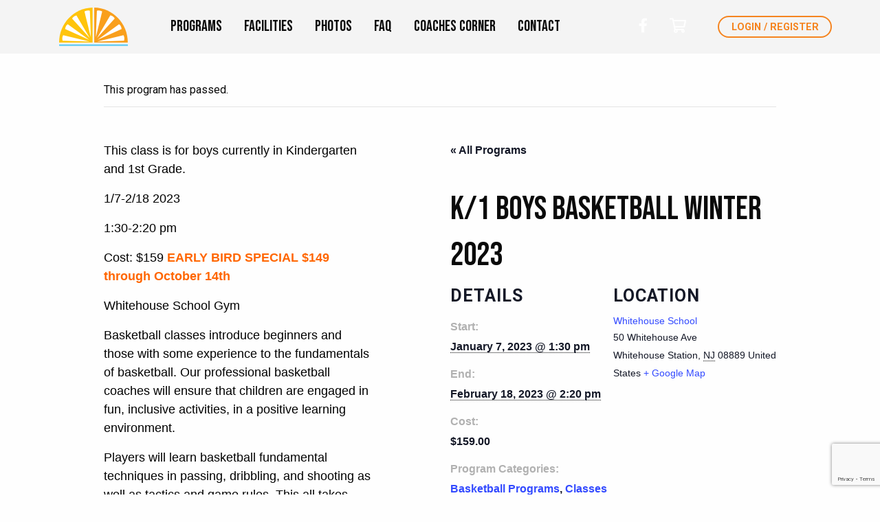

--- FILE ---
content_type: text/html; charset=UTF-8
request_url: https://readingtonrecreation.org/program/k-1-boys-basketball-winter-2023/
body_size: 16870
content:

<!doctype html>

  <html class="no-js"  lang="en-US">

	<head>
		<meta charset="utf-8">

		<!-- Force IE to use the latest rendering engine available -->
		<meta http-equiv="X-UA-Compatible" content="IE=edge">

		<!-- Mobile Meta -->
		<meta name="viewport" content="width=device-width, initial-scale=1.0">
		<meta class="foundation-mq">

		<!-- If Site Icon isn't set in customizer -->
		
		<link rel="pingback" href="https://readingtonrecreation.org/xmlrpc.php">

        <script src="https://kit.fontawesome.com/03c6e0a898.js" crossorigin="anonymous"></script>

		<link rel='stylesheet' id='tec-variables-skeleton-css' href='https://readingtonrecreation.org/wp-content/plugins/event-tickets/common/build/css/variables-skeleton.css?ver=6.10.1' type='text/css' media='all' />
<link rel='stylesheet' id='tribe-common-skeleton-style-css' href='https://readingtonrecreation.org/wp-content/plugins/event-tickets/common/build/css/common-skeleton.css?ver=6.10.1' type='text/css' media='all' />
<link rel='stylesheet' id='tribe-events-views-v2-bootstrap-datepicker-styles-css' href='https://readingtonrecreation.org/wp-content/plugins/the-events-calendar/vendor/bootstrap-datepicker/css/bootstrap-datepicker.standalone.min.css?ver=6.15.14' type='text/css' media='all' />
<link rel='stylesheet' id='tribe-tooltipster-css-css' href='https://readingtonrecreation.org/wp-content/plugins/event-tickets/common/vendor/tooltipster/tooltipster.bundle.min.css?ver=6.10.1' type='text/css' media='all' />
<link rel='stylesheet' id='tribe-events-views-v2-skeleton-css' href='https://readingtonrecreation.org/wp-content/plugins/the-events-calendar/build/css/views-skeleton.css?ver=6.15.14' type='text/css' media='all' />
<link rel='stylesheet' id='tribe-events-views-v2-print-css' href='https://readingtonrecreation.org/wp-content/plugins/the-events-calendar/build/css/views-print.css?ver=6.15.14' type='text/css' media='print' />
<link rel='stylesheet' id='tec-variables-full-css' href='https://readingtonrecreation.org/wp-content/plugins/event-tickets/common/build/css/variables-full.css?ver=6.10.1' type='text/css' media='all' />
<link rel='stylesheet' id='tribe-common-full-style-css' href='https://readingtonrecreation.org/wp-content/plugins/event-tickets/common/build/css/common-full.css?ver=6.10.1' type='text/css' media='all' />
<link rel='stylesheet' id='tribe-events-views-v2-full-css' href='https://readingtonrecreation.org/wp-content/plugins/the-events-calendar/build/css/views-full.css?ver=6.15.14' type='text/css' media='all' />
<link rel='stylesheet' id='tribe-events-pro-views-v2-print-css' href='https://readingtonrecreation.org/wp-content/plugins/events-calendar-pro/build/css/views-print.css?ver=7.7.12' type='text/css' media='print' />
<meta name='robots' content='index, follow, max-image-preview:large, max-snippet:-1, max-video-preview:-1' />

	<!-- This site is optimized with the Yoast SEO plugin v26.7 - https://yoast.com/wordpress/plugins/seo/ -->
	<title>K/1 Boys Basketball Winter 2023 - Readington Recreation</title>
	<link rel="canonical" href="https://readingtonrecreation.org/program/k-1-boys-basketball-winter-2023/" />
	<meta property="og:locale" content="en_US" />
	<meta property="og:type" content="article" />
	<meta property="og:title" content="K/1 Boys Basketball Winter 2023 - Readington Recreation" />
	<meta property="og:description" content="This class is for boys currently in Kindergarten and 1st Grade. 1/7-2/18 2023 1:30-2:20 pm Cost: $159 EARLY BIRD SPECIAL $149 through October 14th Whitehouse School Gym Basketball classes introduce... Read more &raquo;" />
	<meta property="og:url" content="https://readingtonrecreation.org/program/k-1-boys-basketball-winter-2023/" />
	<meta property="og:site_name" content="Readington Recreation" />
	<meta property="article:publisher" content="https://www.facebook.com/ReadingtonRecreation/" />
	<meta property="article:modified_time" content="2023-01-10T18:02:08+00:00" />
	<meta name="twitter:card" content="summary_large_image" />
	<meta name="twitter:label1" content="Est. reading time" />
	<meta name="twitter:data1" content="1 minute" />
	<script type="application/ld+json" class="yoast-schema-graph">{"@context":"https://schema.org","@graph":[{"@type":"WebPage","@id":"https://readingtonrecreation.org/program/k-1-boys-basketball-winter-2023/","url":"https://readingtonrecreation.org/program/k-1-boys-basketball-winter-2023/","name":"K/1 Boys Basketball Winter 2023 - Readington Recreation","isPartOf":{"@id":"https://readingtonrecreation.org/#website"},"datePublished":"2022-10-06T15:49:35+00:00","dateModified":"2023-01-10T18:02:08+00:00","breadcrumb":{"@id":"https://readingtonrecreation.org/program/k-1-boys-basketball-winter-2023/#breadcrumb"},"inLanguage":"en-US","potentialAction":[{"@type":"ReadAction","target":["https://readingtonrecreation.org/program/k-1-boys-basketball-winter-2023/"]}]},{"@type":"BreadcrumbList","@id":"https://readingtonrecreation.org/program/k-1-boys-basketball-winter-2023/#breadcrumb","itemListElement":[{"@type":"ListItem","position":1,"name":"Home","item":"https://readingtonrecreation.org/"},{"@type":"ListItem","position":2,"name":"Programs","item":"https://readingtonrecreation.org/programs/"},{"@type":"ListItem","position":3,"name":"K/1 Boys Basketball Winter 2023"}]},{"@type":"WebSite","@id":"https://readingtonrecreation.org/#website","url":"https://readingtonrecreation.org/","name":"Readington Recreation","description":"Experience Readington * Experience Community * Experience Fun","publisher":{"@id":"https://readingtonrecreation.org/#organization"},"potentialAction":[{"@type":"SearchAction","target":{"@type":"EntryPoint","urlTemplate":"https://readingtonrecreation.org/?s={search_term_string}"},"query-input":{"@type":"PropertyValueSpecification","valueRequired":true,"valueName":"search_term_string"}}],"inLanguage":"en-US"},{"@type":"Organization","@id":"https://readingtonrecreation.org/#organization","name":"Readington Recreation","url":"https://readingtonrecreation.org/","logo":{"@type":"ImageObject","inLanguage":"en-US","@id":"https://readingtonrecreation.org/#/schema/logo/image/","url":"https://readingtonrecreation.org/wp-content/uploads/2020/07/rec-logo.svg","contentUrl":"https://readingtonrecreation.org/wp-content/uploads/2020/07/rec-logo.svg","caption":"Readington Recreation"},"image":{"@id":"https://readingtonrecreation.org/#/schema/logo/image/"},"sameAs":["https://www.facebook.com/ReadingtonRecreation/"]},{"@type":"Event","name":"K/1 Boys Basketball Winter 2023","description":"This class is for boys currently in Kindergarten and 1st Grade. 1/7-2/18 2023 1:30-2:20 pm Cost: $159 EARLY BIRD SPECIAL $149 through October 14th Whitehouse School Gym Basketball classes introduce<a class=\"excerpt-read-more\" href=\"https://readingtonrecreation.org/program/k-1-boys-basketball-winter-2023/\" title=\"ReadK/1 Boys Basketball Winter 2023\">... Read more &raquo;</a>","url":"https://readingtonrecreation.org/program/k-1-boys-basketball-winter-2023/","offers":[{"@type":"Offer","url":"https://readingtonrecreation.org/program/k-1-boys-basketball-winter-2023/","price":159,"availability":"InStock","priceCurrency":"USD","validFrom":"2022-10-06T00:00:00+00:00","validThrough":"2023-01-15T00:00:00+00:00"}],"eventAttendanceMode":"https://schema.org/OfflineEventAttendanceMode","eventStatus":"https://schema.org/EventScheduled","startDate":"2023-01-07T13:30:00-05:00","endDate":"2023-02-18T14:20:00-05:00","location":{"@type":"Place","name":"Whitehouse School","description":"","url":"https://readingtonrecreation.org/location/whitehouse-school/","address":{"@type":"PostalAddress","streetAddress":"50 Whitehouse Ave","addressLocality":"Whitehouse Station","addressRegion":"NJ","postalCode":"08889","addressCountry":"United States"},"geo":{"@type":"GeoCoordinates","latitude":40.6146813,"longitude":-74.7591261},"telephone":"","sameAs":""},"@id":"https://readingtonrecreation.org/program/k-1-boys-basketball-winter-2023/#event","mainEntityOfPage":{"@id":"https://readingtonrecreation.org/program/k-1-boys-basketball-winter-2023/"}}]}</script>
	<!-- / Yoast SEO plugin. -->


<link rel='dns-prefetch' href='//connect.facebook.net' />
<link rel='dns-prefetch' href='//maps.googleapis.com' />
<link rel="alternate" type="application/rss+xml" title="Readington Recreation &raquo; Feed" href="https://readingtonrecreation.org/feed/" />
<link rel="alternate" type="application/rss+xml" title="Readington Recreation &raquo; Comments Feed" href="https://readingtonrecreation.org/comments/feed/" />
<link rel="alternate" type="text/calendar" title="Readington Recreation &raquo; iCal Feed" href="https://readingtonrecreation.org/programs/?ical=1" />
<link rel="alternate" type="application/rss+xml" title="Readington Recreation &raquo; K/1 Boys Basketball Winter 2023 Comments Feed" href="https://readingtonrecreation.org/program/k-1-boys-basketball-winter-2023/feed/" />
<link rel="alternate" title="oEmbed (JSON)" type="application/json+oembed" href="https://readingtonrecreation.org/wp-json/oembed/1.0/embed?url=https%3A%2F%2Freadingtonrecreation.org%2Fprogram%2Fk-1-boys-basketball-winter-2023%2F" />
<link rel="alternate" title="oEmbed (XML)" type="text/xml+oembed" href="https://readingtonrecreation.org/wp-json/oembed/1.0/embed?url=https%3A%2F%2Freadingtonrecreation.org%2Fprogram%2Fk-1-boys-basketball-winter-2023%2F&#038;format=xml" />
<style id='wp-img-auto-sizes-contain-inline-css' type='text/css'>
img:is([sizes=auto i],[sizes^="auto," i]){contain-intrinsic-size:3000px 1500px}
/*# sourceURL=wp-img-auto-sizes-contain-inline-css */
</style>
<link rel='stylesheet' id='wc_extend_plugin_name-style-css' href='https://readingtonrecreation.org/wp-content/plugins/woocommerce-nps-payment-gateway/assets/css/wc-extension-plugin-name.min.css?ver=6.9' type='text/css' media='all' />
<link rel='stylesheet' id='tribe-events-full-pro-calendar-style-css' href='https://readingtonrecreation.org/wp-content/plugins/events-calendar-pro/build/css/tribe-events-pro-full.css?ver=7.7.12' type='text/css' media='all' />
<link rel='stylesheet' id='event-tickets-tickets-rsvp-css-css' href='https://readingtonrecreation.org/wp-content/plugins/event-tickets/build/css/rsvp-v1.css?ver=5.27.3' type='text/css' media='all' />
<link rel='stylesheet' id='dashicons-css' href='https://readingtonrecreation.org/wp-includes/css/dashicons.min.css?ver=6.9' type='text/css' media='all' />
<link rel='stylesheet' id='event-tickets-tickets-css-css' href='https://readingtonrecreation.org/wp-content/plugins/event-tickets/build/css/tickets-v1.css?ver=5.27.3' type='text/css' media='all' />
<link rel='stylesheet' id='event-tickets-plus-tickets-css-css' href='https://readingtonrecreation.org/wp-content/plugins/event-tickets-plus/build/css/tickets.css?ver=6.9.0' type='text/css' media='all' />
<link rel='stylesheet' id='tec-events-pro-single-css' href='https://readingtonrecreation.org/wp-content/plugins/events-calendar-pro/build/css/events-single.css?ver=7.7.12' type='text/css' media='all' />
<link rel='stylesheet' id='tribe-events-calendar-pro-style-css' href='https://readingtonrecreation.org/wp-content/plugins/events-calendar-pro/build/css/tribe-events-pro-full.css?ver=7.7.12' type='text/css' media='all' />
<link rel='stylesheet' id='tribe-events-pro-mini-calendar-block-styles-css' href='https://readingtonrecreation.org/wp-content/plugins/events-calendar-pro/build/css/tribe-events-pro-mini-calendar-block.css?ver=7.7.12' type='text/css' media='all' />
<link rel='stylesheet' id='tribe-events-virtual-single-skeleton-css' href='https://readingtonrecreation.org/wp-content/plugins/events-calendar-pro/build/css/events-virtual-single-skeleton.css?ver=7.7.12' type='text/css' media='all' />
<link rel='stylesheet' id='tribe-events-virtual-single-full-css' href='https://readingtonrecreation.org/wp-content/plugins/events-calendar-pro/build/css/events-virtual-single-full.css?ver=7.7.12' type='text/css' media='all' />
<link rel='stylesheet' id='tribe-events-virtual-full-css' href='https://readingtonrecreation.org/wp-content/plugins/events-calendar-pro/build/css/events-virtual-full.css?ver=7.7.12' type='text/css' media='all' />
<link rel='stylesheet' id='tribe-events-virtual-skeleton-css' href='https://readingtonrecreation.org/wp-content/plugins/events-calendar-pro/build/css/events-virtual-skeleton.css?ver=7.7.12' type='text/css' media='all' />
<link rel='stylesheet' id='tribe-events-virtual-single-v2-skeleton-css' href='https://readingtonrecreation.org/wp-content/plugins/events-calendar-pro/build/css/events-virtual-single-v2-skeleton.css?ver=7.7.12' type='text/css' media='all' />
<link rel='stylesheet' id='tribe-events-virtual-single-v2-full-css' href='https://readingtonrecreation.org/wp-content/plugins/events-calendar-pro/build/css/events-virtual-single-v2-full.css?ver=7.7.12' type='text/css' media='all' />
<link rel='stylesheet' id='tribe-events-v2-single-skeleton-css' href='https://readingtonrecreation.org/wp-content/plugins/the-events-calendar/build/css/tribe-events-single-skeleton.css?ver=6.15.14' type='text/css' media='all' />
<link rel='stylesheet' id='tribe-events-v2-single-skeleton-full-css' href='https://readingtonrecreation.org/wp-content/plugins/the-events-calendar/build/css/tribe-events-single-full.css?ver=6.15.14' type='text/css' media='all' />
<link rel='stylesheet' id='tribe-events-v2-virtual-single-block-css' href='https://readingtonrecreation.org/wp-content/plugins/events-calendar-pro/build/css/events-virtual-single-block.css?ver=7.7.12' type='text/css' media='all' />
<link rel='stylesheet' id='tec-events-pro-single-style-css' href='https://readingtonrecreation.org/wp-content/plugins/events-calendar-pro/build/css/custom-tables-v1/single.css?ver=7.7.12' type='text/css' media='all' />
<link rel='stylesheet' id='wp-block-library-css' href='https://readingtonrecreation.org/wp-includes/css/dist/block-library/style.min.css?ver=6.9' type='text/css' media='all' />
<link rel='stylesheet' id='wc-blocks-style-css' href='https://readingtonrecreation.org/wp-content/plugins/woocommerce/assets/client/blocks/wc-blocks.css?ver=wc-10.4.3' type='text/css' media='all' />
<style id='global-styles-inline-css' type='text/css'>
:root{--wp--preset--aspect-ratio--square: 1;--wp--preset--aspect-ratio--4-3: 4/3;--wp--preset--aspect-ratio--3-4: 3/4;--wp--preset--aspect-ratio--3-2: 3/2;--wp--preset--aspect-ratio--2-3: 2/3;--wp--preset--aspect-ratio--16-9: 16/9;--wp--preset--aspect-ratio--9-16: 9/16;--wp--preset--color--black: #000000;--wp--preset--color--cyan-bluish-gray: #abb8c3;--wp--preset--color--white: #ffffff;--wp--preset--color--pale-pink: #f78da7;--wp--preset--color--vivid-red: #cf2e2e;--wp--preset--color--luminous-vivid-orange: #ff6900;--wp--preset--color--luminous-vivid-amber: #fcb900;--wp--preset--color--light-green-cyan: #7bdcb5;--wp--preset--color--vivid-green-cyan: #00d084;--wp--preset--color--pale-cyan-blue: #8ed1fc;--wp--preset--color--vivid-cyan-blue: #0693e3;--wp--preset--color--vivid-purple: #9b51e0;--wp--preset--gradient--vivid-cyan-blue-to-vivid-purple: linear-gradient(135deg,rgb(6,147,227) 0%,rgb(155,81,224) 100%);--wp--preset--gradient--light-green-cyan-to-vivid-green-cyan: linear-gradient(135deg,rgb(122,220,180) 0%,rgb(0,208,130) 100%);--wp--preset--gradient--luminous-vivid-amber-to-luminous-vivid-orange: linear-gradient(135deg,rgb(252,185,0) 0%,rgb(255,105,0) 100%);--wp--preset--gradient--luminous-vivid-orange-to-vivid-red: linear-gradient(135deg,rgb(255,105,0) 0%,rgb(207,46,46) 100%);--wp--preset--gradient--very-light-gray-to-cyan-bluish-gray: linear-gradient(135deg,rgb(238,238,238) 0%,rgb(169,184,195) 100%);--wp--preset--gradient--cool-to-warm-spectrum: linear-gradient(135deg,rgb(74,234,220) 0%,rgb(151,120,209) 20%,rgb(207,42,186) 40%,rgb(238,44,130) 60%,rgb(251,105,98) 80%,rgb(254,248,76) 100%);--wp--preset--gradient--blush-light-purple: linear-gradient(135deg,rgb(255,206,236) 0%,rgb(152,150,240) 100%);--wp--preset--gradient--blush-bordeaux: linear-gradient(135deg,rgb(254,205,165) 0%,rgb(254,45,45) 50%,rgb(107,0,62) 100%);--wp--preset--gradient--luminous-dusk: linear-gradient(135deg,rgb(255,203,112) 0%,rgb(199,81,192) 50%,rgb(65,88,208) 100%);--wp--preset--gradient--pale-ocean: linear-gradient(135deg,rgb(255,245,203) 0%,rgb(182,227,212) 50%,rgb(51,167,181) 100%);--wp--preset--gradient--electric-grass: linear-gradient(135deg,rgb(202,248,128) 0%,rgb(113,206,126) 100%);--wp--preset--gradient--midnight: linear-gradient(135deg,rgb(2,3,129) 0%,rgb(40,116,252) 100%);--wp--preset--font-size--small: 13px;--wp--preset--font-size--medium: 20px;--wp--preset--font-size--large: 36px;--wp--preset--font-size--x-large: 42px;--wp--preset--spacing--20: 0.44rem;--wp--preset--spacing--30: 0.67rem;--wp--preset--spacing--40: 1rem;--wp--preset--spacing--50: 1.5rem;--wp--preset--spacing--60: 2.25rem;--wp--preset--spacing--70: 3.38rem;--wp--preset--spacing--80: 5.06rem;--wp--preset--shadow--natural: 6px 6px 9px rgba(0, 0, 0, 0.2);--wp--preset--shadow--deep: 12px 12px 50px rgba(0, 0, 0, 0.4);--wp--preset--shadow--sharp: 6px 6px 0px rgba(0, 0, 0, 0.2);--wp--preset--shadow--outlined: 6px 6px 0px -3px rgb(255, 255, 255), 6px 6px rgb(0, 0, 0);--wp--preset--shadow--crisp: 6px 6px 0px rgb(0, 0, 0);}:where(.is-layout-flex){gap: 0.5em;}:where(.is-layout-grid){gap: 0.5em;}body .is-layout-flex{display: flex;}.is-layout-flex{flex-wrap: wrap;align-items: center;}.is-layout-flex > :is(*, div){margin: 0;}body .is-layout-grid{display: grid;}.is-layout-grid > :is(*, div){margin: 0;}:where(.wp-block-columns.is-layout-flex){gap: 2em;}:where(.wp-block-columns.is-layout-grid){gap: 2em;}:where(.wp-block-post-template.is-layout-flex){gap: 1.25em;}:where(.wp-block-post-template.is-layout-grid){gap: 1.25em;}.has-black-color{color: var(--wp--preset--color--black) !important;}.has-cyan-bluish-gray-color{color: var(--wp--preset--color--cyan-bluish-gray) !important;}.has-white-color{color: var(--wp--preset--color--white) !important;}.has-pale-pink-color{color: var(--wp--preset--color--pale-pink) !important;}.has-vivid-red-color{color: var(--wp--preset--color--vivid-red) !important;}.has-luminous-vivid-orange-color{color: var(--wp--preset--color--luminous-vivid-orange) !important;}.has-luminous-vivid-amber-color{color: var(--wp--preset--color--luminous-vivid-amber) !important;}.has-light-green-cyan-color{color: var(--wp--preset--color--light-green-cyan) !important;}.has-vivid-green-cyan-color{color: var(--wp--preset--color--vivid-green-cyan) !important;}.has-pale-cyan-blue-color{color: var(--wp--preset--color--pale-cyan-blue) !important;}.has-vivid-cyan-blue-color{color: var(--wp--preset--color--vivid-cyan-blue) !important;}.has-vivid-purple-color{color: var(--wp--preset--color--vivid-purple) !important;}.has-black-background-color{background-color: var(--wp--preset--color--black) !important;}.has-cyan-bluish-gray-background-color{background-color: var(--wp--preset--color--cyan-bluish-gray) !important;}.has-white-background-color{background-color: var(--wp--preset--color--white) !important;}.has-pale-pink-background-color{background-color: var(--wp--preset--color--pale-pink) !important;}.has-vivid-red-background-color{background-color: var(--wp--preset--color--vivid-red) !important;}.has-luminous-vivid-orange-background-color{background-color: var(--wp--preset--color--luminous-vivid-orange) !important;}.has-luminous-vivid-amber-background-color{background-color: var(--wp--preset--color--luminous-vivid-amber) !important;}.has-light-green-cyan-background-color{background-color: var(--wp--preset--color--light-green-cyan) !important;}.has-vivid-green-cyan-background-color{background-color: var(--wp--preset--color--vivid-green-cyan) !important;}.has-pale-cyan-blue-background-color{background-color: var(--wp--preset--color--pale-cyan-blue) !important;}.has-vivid-cyan-blue-background-color{background-color: var(--wp--preset--color--vivid-cyan-blue) !important;}.has-vivid-purple-background-color{background-color: var(--wp--preset--color--vivid-purple) !important;}.has-black-border-color{border-color: var(--wp--preset--color--black) !important;}.has-cyan-bluish-gray-border-color{border-color: var(--wp--preset--color--cyan-bluish-gray) !important;}.has-white-border-color{border-color: var(--wp--preset--color--white) !important;}.has-pale-pink-border-color{border-color: var(--wp--preset--color--pale-pink) !important;}.has-vivid-red-border-color{border-color: var(--wp--preset--color--vivid-red) !important;}.has-luminous-vivid-orange-border-color{border-color: var(--wp--preset--color--luminous-vivid-orange) !important;}.has-luminous-vivid-amber-border-color{border-color: var(--wp--preset--color--luminous-vivid-amber) !important;}.has-light-green-cyan-border-color{border-color: var(--wp--preset--color--light-green-cyan) !important;}.has-vivid-green-cyan-border-color{border-color: var(--wp--preset--color--vivid-green-cyan) !important;}.has-pale-cyan-blue-border-color{border-color: var(--wp--preset--color--pale-cyan-blue) !important;}.has-vivid-cyan-blue-border-color{border-color: var(--wp--preset--color--vivid-cyan-blue) !important;}.has-vivid-purple-border-color{border-color: var(--wp--preset--color--vivid-purple) !important;}.has-vivid-cyan-blue-to-vivid-purple-gradient-background{background: var(--wp--preset--gradient--vivid-cyan-blue-to-vivid-purple) !important;}.has-light-green-cyan-to-vivid-green-cyan-gradient-background{background: var(--wp--preset--gradient--light-green-cyan-to-vivid-green-cyan) !important;}.has-luminous-vivid-amber-to-luminous-vivid-orange-gradient-background{background: var(--wp--preset--gradient--luminous-vivid-amber-to-luminous-vivid-orange) !important;}.has-luminous-vivid-orange-to-vivid-red-gradient-background{background: var(--wp--preset--gradient--luminous-vivid-orange-to-vivid-red) !important;}.has-very-light-gray-to-cyan-bluish-gray-gradient-background{background: var(--wp--preset--gradient--very-light-gray-to-cyan-bluish-gray) !important;}.has-cool-to-warm-spectrum-gradient-background{background: var(--wp--preset--gradient--cool-to-warm-spectrum) !important;}.has-blush-light-purple-gradient-background{background: var(--wp--preset--gradient--blush-light-purple) !important;}.has-blush-bordeaux-gradient-background{background: var(--wp--preset--gradient--blush-bordeaux) !important;}.has-luminous-dusk-gradient-background{background: var(--wp--preset--gradient--luminous-dusk) !important;}.has-pale-ocean-gradient-background{background: var(--wp--preset--gradient--pale-ocean) !important;}.has-electric-grass-gradient-background{background: var(--wp--preset--gradient--electric-grass) !important;}.has-midnight-gradient-background{background: var(--wp--preset--gradient--midnight) !important;}.has-small-font-size{font-size: var(--wp--preset--font-size--small) !important;}.has-medium-font-size{font-size: var(--wp--preset--font-size--medium) !important;}.has-large-font-size{font-size: var(--wp--preset--font-size--large) !important;}.has-x-large-font-size{font-size: var(--wp--preset--font-size--x-large) !important;}
/*# sourceURL=global-styles-inline-css */
</style>

<style id='classic-theme-styles-inline-css' type='text/css'>
/*! This file is auto-generated */
.wp-block-button__link{color:#fff;background-color:#32373c;border-radius:9999px;box-shadow:none;text-decoration:none;padding:calc(.667em + 2px) calc(1.333em + 2px);font-size:1.125em}.wp-block-file__button{background:#32373c;color:#fff;text-decoration:none}
/*# sourceURL=/wp-includes/css/classic-themes.min.css */
</style>
<link rel='stylesheet' id='tribe-events-v2-single-blocks-css' href='https://readingtonrecreation.org/wp-content/plugins/the-events-calendar/build/css/tribe-events-single-blocks.css?ver=6.15.14' type='text/css' media='all' />
<link rel='stylesheet' id='contact-form-7-css' href='https://readingtonrecreation.org/wp-content/plugins/contact-form-7/includes/css/styles.css?ver=6.1.4' type='text/css' media='all' />
<link rel='stylesheet' id='social-icons-general-css' href='//readingtonrecreation.org/wp-content/plugins/social-icons/assets/css/social-icons.css?ver=1.7.4' type='text/css' media='all' />
<link rel='stylesheet' id='woocommerce-layout-css' href='https://readingtonrecreation.org/wp-content/plugins/woocommerce/assets/css/woocommerce-layout.css?ver=10.4.3' type='text/css' media='all' />
<link rel='stylesheet' id='woocommerce-smallscreen-css' href='https://readingtonrecreation.org/wp-content/plugins/woocommerce/assets/css/woocommerce-smallscreen.css?ver=10.4.3' type='text/css' media='only screen and (max-width: 768px)' />
<link rel='stylesheet' id='woocommerce-general-css' href='https://readingtonrecreation.org/wp-content/plugins/woocommerce/assets/css/woocommerce.css?ver=10.4.3' type='text/css' media='all' />
<style id='woocommerce-inline-inline-css' type='text/css'>
.woocommerce form .form-row .required { visibility: visible; }
/*# sourceURL=woocommerce-inline-inline-css */
</style>
<link rel='stylesheet' id='cf7-pdf-generation-public-css-css' href='https://readingtonrecreation.org/wp-content/plugins/generate-pdf-using-contact-form-7/assets/css/cf7-pdf-generation-public-min.css?ver=1.2' type='text/css' media='all' />
<link rel='stylesheet' id='tribe-events-block-event-venue-css' href='https://readingtonrecreation.org/wp-content/plugins/the-events-calendar/build/event-venue/frontend.css?ver=6.15.14' type='text/css' media='all' />
<link rel='stylesheet' id='vc_plugin_table_style_css-css' href='https://readingtonrecreation.org/wp-content/plugins/easy-tables-vc/assets/css/style.min.css?ver=2.2.0' type='text/css' media='all' />
<link rel='stylesheet' id='vc_plugin_themes_css-css' href='https://readingtonrecreation.org/wp-content/plugins/easy-tables-vc/assets/css/themes.min.css?ver=2.2.0' type='text/css' media='all' />
<link rel='stylesheet' id='event-tickets-rsvp-css' href='https://readingtonrecreation.org/wp-content/plugins/event-tickets/build/css/rsvp.css?ver=5.27.3' type='text/css' media='all' />
<link rel='stylesheet' id='site-css-css' href='https://readingtonrecreation.org/wp-content/themes/readington-rec/assets/styles/style.css?ver=1730247810' type='text/css' media='all' />
<script type="text/javascript" id="wc_extend_plugin_name-script-js-extra">
/* <![CDATA[ */
var wc_extend_plugin_name_params = {"plugin_url":"https://readingtonrecreation.org/wp-content/plugins/woocommerce-nps-payment-gateway"};
//# sourceURL=wc_extend_plugin_name-script-js-extra
/* ]]> */
</script>
<script type="text/javascript" src="https://readingtonrecreation.org/wp-content/plugins/woocommerce-nps-payment-gateway/assets/js/frontend/wc-extension-plugin-name.min.js?ver=6.9" id="wc_extend_plugin_name-script-js"></script>
<script type="text/javascript" src="https://readingtonrecreation.org/wp-includes/js/jquery/jquery.min.js?ver=3.7.1" id="jquery-core-js"></script>
<script type="text/javascript" src="https://readingtonrecreation.org/wp-includes/js/jquery/jquery-migrate.min.js?ver=3.4.1" id="jquery-migrate-js"></script>
<script type="text/javascript" src="https://readingtonrecreation.org/wp-content/plugins/event-tickets/common/build/js/tribe-common.js?ver=9c44e11f3503a33e9540" id="tribe-common-js"></script>
<script type="text/javascript" src="https://readingtonrecreation.org/wp-content/plugins/the-events-calendar/build/js/views/breakpoints.js?ver=4208de2df2852e0b91ec" id="tribe-events-views-v2-breakpoints-js"></script>
<script type="text/javascript" src="https://readingtonrecreation.org/wp-content/plugins/woocommerce/assets/js/jquery-blockui/jquery.blockUI.min.js?ver=2.7.0-wc.10.4.3" id="wc-jquery-blockui-js" data-wp-strategy="defer"></script>
<script type="text/javascript" id="wc-add-to-cart-js-extra">
/* <![CDATA[ */
var wc_add_to_cart_params = {"ajax_url":"/wp-admin/admin-ajax.php","wc_ajax_url":"/?wc-ajax=%%endpoint%%","i18n_view_cart":"View cart","cart_url":"https://readingtonrecreation.org/cart/","is_cart":"","cart_redirect_after_add":"no"};
//# sourceURL=wc-add-to-cart-js-extra
/* ]]> */
</script>
<script type="text/javascript" src="https://readingtonrecreation.org/wp-content/plugins/woocommerce/assets/js/frontend/add-to-cart.min.js?ver=10.4.3" id="wc-add-to-cart-js" data-wp-strategy="defer"></script>
<script type="text/javascript" src="https://readingtonrecreation.org/wp-content/plugins/woocommerce/assets/js/js-cookie/js.cookie.min.js?ver=2.1.4-wc.10.4.3" id="wc-js-cookie-js" defer="defer" data-wp-strategy="defer"></script>
<script type="text/javascript" id="woocommerce-js-extra">
/* <![CDATA[ */
var woocommerce_params = {"ajax_url":"/wp-admin/admin-ajax.php","wc_ajax_url":"/?wc-ajax=%%endpoint%%","i18n_password_show":"Show password","i18n_password_hide":"Hide password"};
//# sourceURL=woocommerce-js-extra
/* ]]> */
</script>
<script type="text/javascript" src="https://readingtonrecreation.org/wp-content/plugins/woocommerce/assets/js/frontend/woocommerce.min.js?ver=10.4.3" id="woocommerce-js" defer="defer" data-wp-strategy="defer"></script>
<script type="text/javascript" src="https://readingtonrecreation.org/wp-content/plugins/generate-pdf-using-contact-form-7/assets/js/cf7-pdf-generation-public-min.js?ver=1.2" id="cf7-pdf-generation-public-js-js"></script>
<script type="text/javascript" src="https://readingtonrecreation.org/wp-content/plugins/js_composer/assets/js/vendors/woocommerce-add-to-cart.js?ver=8.7.2" id="vc_woocommerce-add-to-cart-js-js"></script>
<script></script><link rel="https://api.w.org/" href="https://readingtonrecreation.org/wp-json/" /><link rel="alternate" title="JSON" type="application/json" href="https://readingtonrecreation.org/wp-json/wp/v2/tribe_events/18877" /><link rel='shortlink' href='https://readingtonrecreation.org/?p=18877' />
<!-- HFCM by 99 Robots - Snippet # 1: Google Analytics -->
<!-- Global site tag (gtag.js) - Google Analytics -->
<script async src="https://www.googletagmanager.com/gtag/js?id=UA-176071098-1"></script>
<script>
  window.dataLayer = window.dataLayer || [];
  function gtag(){dataLayer.push(arguments);}
  gtag('js', new Date());

  gtag('config', 'UA-176071098-1');
</script>

<!-- /end HFCM by 99 Robots -->
<meta name="et-api-version" content="v1"><meta name="et-api-origin" content="https://readingtonrecreation.org"><link rel="https://theeventscalendar.com/" href="https://readingtonrecreation.org/wp-json/tribe/tickets/v1/" /><meta name="tec-api-version" content="v1"><meta name="tec-api-origin" content="https://readingtonrecreation.org"><link rel="alternate" href="https://readingtonrecreation.org/wp-json/tribe/events/v1/events/18877" />	<noscript><style>.woocommerce-product-gallery{ opacity: 1 !important; }</style></noscript>
	<meta name="generator" content="Powered by WPBakery Page Builder - drag and drop page builder for WordPress."/>
<link rel="icon" href="https://readingtonrecreation.org/wp-content/uploads/2020/08/favicon.png" sizes="32x32" />
<link rel="icon" href="https://readingtonrecreation.org/wp-content/uploads/2020/08/favicon.png" sizes="192x192" />
<link rel="apple-touch-icon" href="https://readingtonrecreation.org/wp-content/uploads/2020/08/favicon.png" />
<meta name="msapplication-TileImage" content="https://readingtonrecreation.org/wp-content/uploads/2020/08/favicon.png" />
		<style type="text/css" id="wp-custom-css">
			.tribe-events-event-meta:before, .tribe-events-event-meta~div:not(.tribe-events-event-meta):not(.event-tickets) {
	display: none;
}		</style>
		<noscript><style> .wpb_animate_when_almost_visible { opacity: 1; }</style></noscript>
	<link rel='stylesheet' id='tribe-tickets-forms-style-css' href='https://readingtonrecreation.org/wp-content/plugins/event-tickets/build/css/tickets-forms.css?ver=5.27.3' type='text/css' media='all' />
<link rel='stylesheet' id='tribe-common-responsive-css' href='https://readingtonrecreation.org/wp-content/plugins/event-tickets/build/css/common-responsive.css?ver=5.27.3' type='text/css' media='all' />
</head>

	<body class="wp-singular tribe_events-template-default single single-tribe_events postid-18877 wp-custom-logo wp-theme-readington-rec theme-readington-rec woocommerce-no-js tribe-events-page-template tribe-no-js tec-no-tickets-on-recurring tec-no-rsvp-on-recurring tribe-filter-live wpb-js-composer js-comp-ver-8.7.2 vc_responsive events-single tribe-events-style-full tribe-events-style-theme tribe-theme-readington-rec">

		<div class="off-canvas-wrapper">

			<!-- Load off-canvas container. Feel free to remove if not using. -->
			
<div class="off-canvas position-right" id="off-canvas" data-off-canvas>
	<ul id="offcanvas-nav" class="vertical menu accordion-menu" data-accordion-menu><li id="menu-item-109" class="menu-item menu-item-type-custom menu-item-object-custom menu-item-109"><a href="/programs/">Programs</a></li>
<li id="menu-item-152" class="menu-item menu-item-type-post_type menu-item-object-page menu-item-152"><a href="https://readingtonrecreation.org/facilities/">Facilities</a></li>
<li id="menu-item-2260" class="menu-item menu-item-type-post_type menu-item-object-page menu-item-2260"><a href="https://readingtonrecreation.org/photos/">Photos</a></li>
<li id="menu-item-159" class="menu-item menu-item-type-post_type menu-item-object-page menu-item-159"><a href="https://readingtonrecreation.org/faq/">FAQ</a></li>
<li id="menu-item-2606" class="menu-item menu-item-type-post_type menu-item-object-page menu-item-2606"><a href="https://readingtonrecreation.org/coaches-corner/">Coaches Corner</a></li>
<li id="menu-item-153" class="menu-item menu-item-type-post_type menu-item-object-page menu-item-153"><a href="https://readingtonrecreation.org/contact/">Contact</a></li>
</ul>
    <div class="grid-x grid-padding-x">
		        <div class="cell">
			                <a href="https://readingtonrecreation.org/my-account/"
                   title="Login / Register"
                   class="button hollow">Login / Register</a>
			        </div>
        <div class="cell">
			<?//= do_shortcode( "[social_icons_group id='" . get_field( 'header_social_icons_shortcode', 'option' ) . "']" ); ?>
            <ul class="menu">
                <li>
                    <a href="https://www.facebook.com/ReadingtonRecreation/"><i class="fab fa-facebook-f fa-lg"></i></a>
                </li>
                <li>
                    <a href="https://readingtonrecreation.org/cart/" title="View your shopping cart"><i class="far fa-shopping-cart fa-lg"></i></a>
                </li>
            </ul>
        </div>
    </div>

</div>

			<div class="off-canvas-content" data-off-canvas-content>

				<header class="header
				standard-menu"
                        role="banner">

					 <!-- This navs will be applied to the topbar, above all content
						  To see additional nav styles, visit the /parts directory -->
					 
<div class="grid-container grid-x grid-padding-x align-middle" id="top-bar-menu">
    <div class="shrink cell">
        <ul class="menu">
            <li>
									<a href="https://readingtonrecreation.org/" class="custom-logo-link" rel="home"><img src="https://readingtonrecreation.org/wp-content/uploads/2020/07/rec-logo.svg" class="custom-logo" alt="Readington Recreation" decoding="async" /></a>				            </li>
        </ul>
    </div>
    <div class="auto cell show-for-large">
		<ul id="main-nav" class="medium-horizontal menu" data-responsive-menu="accordion medium-dropdown"><li class="menu-item menu-item-type-custom menu-item-object-custom menu-item-109"><a href="/programs/">Programs</a></li>
<li class="menu-item menu-item-type-post_type menu-item-object-page menu-item-152"><a href="https://readingtonrecreation.org/facilities/">Facilities</a></li>
<li class="menu-item menu-item-type-post_type menu-item-object-page menu-item-2260"><a href="https://readingtonrecreation.org/photos/">Photos</a></li>
<li class="menu-item menu-item-type-post_type menu-item-object-page menu-item-159"><a href="https://readingtonrecreation.org/faq/">FAQ</a></li>
<li class="menu-item menu-item-type-post_type menu-item-object-page menu-item-2606"><a href="https://readingtonrecreation.org/coaches-corner/">Coaches Corner</a></li>
<li class="menu-item menu-item-type-post_type menu-item-object-page menu-item-153"><a href="https://readingtonrecreation.org/contact/">Contact</a></li>
</ul>    </div>
    <div class="shrink cell show-for-large">
        <ul class="menu">
            <li>
                <a href="https://www.facebook.com/ReadingtonRecreation/" class="text-color-white"><i class="fab fa-facebook-f fa-lg"></i></a>
            </li>
            <li>
                <a href="https://readingtonrecreation.org/cart/" title="View your shopping cart" class="text-color-white"><i class="far fa-shopping-cart fa-lg"></i></a>
            </li>
        </ul>
    </div>
    <div class="shrink cell show-for-large">
		            <a href="https://readingtonrecreation.org/my-account/"
               title="Login / Register"
               class="button hollow">Login / Register</a>
		    </div>
    <div class="auto cell hide-for-large">
        <ul class="menu align-right">
            <li>
                <button class="menu-icon
                dark"
                        type="button" data-toggle="off-canvas"></button>
            </li>
        </ul>
    </div>
</div>

				</header> <!-- end .header -->
<section id="tribe-events-pg-template" class="tribe-events-pg-template" role="main"><div class="tribe-events-before-html"></div><span class="tribe-events-ajax-loading"><img class="tribe-events-spinner-medium" src="https://readingtonrecreation.org/wp-content/plugins/the-events-calendar/src/resources/images/tribe-loading.gif" alt="Loading Programs" /></span>
<div id="tribe-events-content" class="tribe-events-single grid-x grid-padding-x grid-margin-y">

    <div class="small-order-1 medium-order-1 small-12 medium-12 large-12 cell">
        <!-- Notices -->
		<div class="tribe-events-notices"><ul><li>This program has passed.</li></ul></div>
        <!-- Event header -->
        <div id="tribe-events-header"  data-title="K/1 Boys Basketball Winter 2023 - Readington Recreation" data-viewtitle="K/1 Boys Basketball Winter 2023">
            <!-- Navigation -->
            <nav class="tribe-events-nav-pagination" aria-label="Program Navigation">
                <ul class="tribe-events-sub-nav">
                    <li class="tribe-events-nav-previous"><a href="https://readingtonrecreation.org/program/recreation-gift-certificate-purchase/"><span>&laquo;</span> Recreation Gift Certificate Purchase</a></li>
                    <li class="tribe-events-nav-next"><a href="https://readingtonrecreation.org/program/girls-lacrosse-5th-6th-grade-team-spring-2023/">Girls Lacrosse 5th/6th Grade Team Spring 2023 <span>&raquo;</span></a></li>
                </ul>
                <!-- .tribe-events-sub-nav -->
            </nav>
        </div>
        <!-- #tribe-events-header -->
    </div>

    <div class="small-order-3 medium-order-2 small-12 medium-6 large-5 cell">
        <!-- Event featured image, but exclude link -->
		
        <!-- Event content -->
	            <div class="tribe-events-single-event-description tribe-events-content">
            <h4 class="font-family-body hide"><b>Details</b></h4>
            <div class="text-color-dark-gray"><p><span style="color: #000000;">This class is for boys currently in Kindergarten and 1st Grade.</span></p>
<p><span style="color: #000000;">1/7-2/18 2023</span></p>
<p><span style="color: #000000;">1:30-2:20 pm</span></p>
<p><span style="color: #000000;">Cost: $159 <span style="color: #ff6600;"><strong>EARLY BIRD SPECIAL $149 through October 14th</strong></span></span></p>
<p><span style="color: #000000;">Whitehouse School Gym</span></p>
<p><span style="color: #000000;">Basketball classes introduce beginners and those with some experience to the fundamentals of basketball. Our professional basketball coaches will ensure that children are engaged in fun, inclusive activities, in a positive learning environment.</span></p>
<p><span style="color: #000000;">Players will learn basketball fundamental techniques in passing, dribbling, and shooting as well as tactics and game rules. This all takes place through a series of fun basketball challenges, structured activities, and scrimmages.</span></p>
<p><span style="color: #000000;"><em>This is a class, not a team.</em></span></p>
<p>&nbsp;</p>
</div>
        </div>
    </div>

    <div class="small-order-2 medium-order-3 small-12 medium-6 large-6 large-offset-1 cell">
        <div class="grid-x grid-padding-x align-middle">
            <div class="small-6 medium-6 large-6 cell">
                <p class="tribe-events-back">
                    <a href="https://readingtonrecreation.org/programs/">
			            &laquo; All Programs                    </a>
                </p>
            </div>
            <div class="small-6 medium-6 large-6 cell">
                <div class="tribe-events-schedule tribe-clearfix">
		            		                                    <!-- .tribe-events-cost -->
                        <p class="h2 text-color-secondary text-right font-family-body hide"><b>&#036;159.00</b></p>
		                            </div>
            </div>
        </div>

		<h1 class="tribe-events-single-event-title">K/1 Boys Basketball Winter 2023</h1>
		            <div id="post-18877" class="post-18877 tribe_events type-tribe_events status-publish hentry tribe_events_seasons-winter-2023 tribe_events_cat-basketball-programs tribe_events_cat-classes-sport-clinics-youth cat_basketball-programs cat_classes-sport-clinics-youth">
                <!-- Event meta -->
	            	            
	<div class="tribe-events-single-section tribe-events-event-meta primary tribe-clearfix">


<div class="tribe-events-meta-group tribe-events-meta-group-details">
    <h2 class="tribe-events-single-section-title"> Details </h2>
    <dl>

		
		
		
            <dt class="tribe-events-start-datetime-label"> Start: </dt>
            <dd>
                <abbr class="tribe-events-abbr tribe-events-start-datetime updated published dtstart"
                      title="2023-01-07"> January 7, 2023 @ 1:30 pm </abbr>
				            </dd>

            <dt class="tribe-events-end-datetime-label"> End: </dt>
            <dd>
                <abbr class="tribe-events-abbr tribe-events-end-datetime dtend"
                      title="2023-02-18"> February 18, 2023 @ 2:20 pm </abbr>
				            </dd>

		
		
            <dt class="tribe-events-event-cost-label"> Cost: </dt>
            <dd class="tribe-events-event-cost"> &#036;159.00 </dd>
		
		<dt class="tribe-events-event-categories-label">Program Categories:</dt> <dd class="tribe-events-event-categories"><a href="https://readingtonrecreation.org/programs/category/basketball-programs/" rel="tag">Basketball Programs</a>, <a href="https://readingtonrecreation.org/programs/category/classes-sport-clinics-youth/" rel="tag">Classes &amp; Sport Clinics-Youth</a></dd>
		
		
		    </dl>
</div>

<div class="tribe-events-meta-group tribe-events-meta-group-venue">
	<h2 class="tribe-events-single-section-title"> Location </h2>
	<ul class="tribe-events-meta-list">
				<li class="tribe-events-meta-item tribe-venue"> <a href="https://readingtonrecreation.org/location/whitehouse-school/">Whitehouse School</a> </li>

									<li class="tribe-events-meta-item tribe-venue-location">
					<address class="tribe-events-address">
						<span class="tribe-address">

<span class="tribe-street-address">50 Whitehouse Ave</span>
	
		<br>
		<span class="tribe-locality">Whitehouse Station</span><span class="tribe-delimiter">,</span>

	<abbr class="tribe-region tribe-events-abbr" title="New Jersey">NJ</abbr>

	<span class="tribe-postal-code">08889</span>

	<span class="tribe-country-name">United States</span>

</span>

													<a class="tribe-events-gmap" href="https://www.google.com/maps/search/?api=1&#038;query=40.6146813%2C-74.7591261" title="Click to view a Google Map" target="_blank" rel="noreferrer noopener">+ Google Map</a>											</address>
				</li>
			
			
					
			</ul>
</div>
<div class="tribe-events-meta-group tribe-events-meta-group-gmap">
<div class="tribe-events-venue-map">
	<div id="tribe-events-gmap-0" style="height: 350px; width: 100%" aria-hidden="true"></div><!-- #tribe-events-gmap- -->
</div>
</div>
	</div>


	            <form
	id="tribe-tickets"
	action="https://readingtonrecreation.org/cart/"
	 class="tribe-block tribe-tickets tribe-common" 	method="post"
	enctype='multipart/form-data'
	data-provider="Tribe__Tickets_Plus__Commerce__WooCommerce__Main"
	autocomplete="off"
	data-provider-id="woo"
	novalidate
>
	<h2 class="tribe-common-h4 tribe-common-h--alt tribe-tickets__title">
		Tickets	</h2>
	<input type="hidden" name="tribe_tickets_saving_attendees" value="1"/>
	<input type="hidden" name="tribe_tickets_ar" value="1"/>
	<input type="hidden" name="tribe_tickets_ar_data" value="" id="tribe_tickets_block_ar_data"/>
	<div id="tribe-tickets__notice__tickets-in-cart"  class="tribe-tickets__notice tribe-tickets__notice--barred tribe-tickets__notice--barred-left" >
	
	<div  class="tribe-common-b2 tribe-tickets-notice__content tribe-common-b3" >
		The numbers below include tickets for this event already in your cart. Clicking "Get Tickets" will allow you to edit any existing attendee information as well as change ticket quantities.	</div>
</div>
<input name="provider" value="Tribe__Tickets_Plus__Commerce__WooCommerce__Main" class="tribe-tickets-provider" type="hidden">
<div  class="tribe-tickets__item tribe-tickets__item--inactive post-18877 tribe_events type-tribe_events status-publish hentry tribe_events_seasons-winter-2023 tribe_events_cat-basketball-programs tribe_events_cat-classes-sport-clinics-youth cat_basketball-programs cat_classes-sport-clinics-youth" >
	<div
	class="tribe-tickets__item__content tribe-tickets__item__content--inactive"
>
	Tickets are no longer available</div>
</div>
<div class="tribe-common">
	<div  class="tribe-tickets-loader__dots tribe-common-c-loader tribe-common-a11y-hidden tribe-tickets-loader__tickets-block"  >
		<svg
	 class="tribe-common-c-svgicon tribe-common-c-svgicon--dot tribe-common-c-loader__dot tribe-common-c-loader__dot--first" 	aria-hidden="true"
	viewBox="0 0 15 15"
	xmlns="http://www.w3.org/2000/svg"
>
	<circle cx="7.5" cy="7.5" r="7.5"/>
</svg>
		<svg
	 class="tribe-common-c-svgicon tribe-common-c-svgicon--dot tribe-common-c-loader__dot tribe-common-c-loader__dot--second" 	aria-hidden="true"
	viewBox="0 0 15 15"
	xmlns="http://www.w3.org/2000/svg"
>
	<circle cx="7.5" cy="7.5" r="7.5"/>
</svg>
		<svg
	 class="tribe-common-c-svgicon tribe-common-c-svgicon--dot tribe-common-c-loader__dot tribe-common-c-loader__dot--third" 	aria-hidden="true"
	viewBox="0 0 15 15"
	xmlns="http://www.w3.org/2000/svg"
>
	<circle cx="7.5" cy="7.5" r="7.5"/>
</svg>
	</div>
</div>

</form>

<div class="tribe-common">
	<span id="tribe-tickets__modal_target"></span>
</div>

                <!-- .tribe-events-single-event-description -->
	            <div class="tribe-events tribe-common">
	<div class="tribe-events-c-subscribe-dropdown__container">
		<div class="tribe-events-c-subscribe-dropdown">
			<div class="tribe-common-c-btn-border tribe-events-c-subscribe-dropdown__button">
				<svg
	 class="tribe-common-c-svgicon tribe-common-c-svgicon--cal-export tribe-events-c-subscribe-dropdown__export-icon" 	aria-hidden="true"
	viewBox="0 0 23 17"
	xmlns="http://www.w3.org/2000/svg"
>
	<path fill-rule="evenodd" clip-rule="evenodd" d="M.128.896V16.13c0 .211.145.383.323.383h15.354c.179 0 .323-.172.323-.383V.896c0-.212-.144-.383-.323-.383H.451C.273.513.128.684.128.896Zm16 6.742h-.901V4.679H1.009v10.729h14.218v-3.336h.901V7.638ZM1.01 1.614h14.218v2.058H1.009V1.614Z" />
	<path d="M20.5 9.846H8.312M18.524 6.953l2.89 2.909-2.855 2.855" stroke-width="1.2" stroke-linecap="round" stroke-linejoin="round"/>
</svg>
				<button
					class="tribe-events-c-subscribe-dropdown__button-text"
					aria-expanded="false"
					aria-controls="tribe-events-subscribe-dropdown-content"
					aria-label="View links to add events to your calendar"
				>
					Add to calendar				</button>
				<svg
	 class="tribe-common-c-svgicon tribe-common-c-svgicon--caret-down tribe-events-c-subscribe-dropdown__button-icon" 	aria-hidden="true"
	viewBox="0 0 10 7"
	xmlns="http://www.w3.org/2000/svg"
>
	<path fill-rule="evenodd" clip-rule="evenodd" d="M1.008.609L5 4.6 8.992.61l.958.958L5 6.517.05 1.566l.958-.958z" class="tribe-common-c-svgicon__svg-fill"/>
</svg>
			</div>
			<div id="tribe-events-subscribe-dropdown-content" class="tribe-events-c-subscribe-dropdown__content">
				<ul class="tribe-events-c-subscribe-dropdown__list">
											
<li class="tribe-events-c-subscribe-dropdown__list-item tribe-events-c-subscribe-dropdown__list-item--gcal">
	<a
		href="https://www.google.com/calendar/event?action=TEMPLATE&#038;dates=20230107T133000/20230218T142000&#038;text=K%2F1%20Boys%20Basketball%20Winter%202023&#038;details=%3Cspan+style%3D%22color%3A+%23000000%3B%22%3EThis+class+is+for+boys+currently+in+Kindergarten+and+1st+Grade.%3C%2Fspan%3E%3Cspan+style%3D%22color%3A+%23000000%3B%22%3E1%2F7-2%2F18+2023%3C%2Fspan%3E%3Cspan+style%3D%22color%3A+%23000000%3B%22%3E1%3A30-2%3A20+pm%3C%2Fspan%3E%3Cspan+style%3D%22color%3A+%23000000%3B%22%3ECost%3A+%24159+%3Cspan+style%3D%22color%3A+%23ff6600%3B%22%3E%3Cstrong%3EEARLY+BIRD+SPECIAL+%24149+through+October+14th%3C%2Fstrong%3E%3C%2Fspan%3E%3C%2Fspan%3E%3Cspan+style%3D%22color%3A+%23000000%3B%22%3EWhitehouse+School+Gym%3C%2Fspan%3E%3Cspan+style%3D%22color%3A+%23000000%3B%22%3EBasketball+classes+introduce+beginners+and+those+with+some+experience+to+the+fundamentals+of+basketball.+Our+professional+basketball+coaches+will+ensure+that+children+are+engaged+in+fun%2C+inclusive+activities%2C+in+a+positive+learning+environment.%3C%2Fspan%3E%3Cspan+style%3D%22color%3A+%23000000%3B%22%3EPlayers+will+learn+basketball+fundamental+techniques+in+passing%2C+dribbling%2C+and+shooting+as+well+as+tactics+and+game+rules.+This+all+takes+place+through+a+series+of+fun+basketball+challenges%2C+structured+activities%2C+and+scrimmages.%3C%2Fspan%3E%3Cspan+style%3D%22colo+%28View+Full+program+Description+Here%3A+https%3A%2F%2Freadingtonrecreation.org%2Fprogram%2Fk-1-boys-basketball-winter-2023%2F%29&#038;location=Whitehouse%20School,%2050%20Whitehouse%20Ave,%20Whitehouse%20Station,%20NJ,%2008889,%20United%20States&#038;trp=false&#038;ctz=America/New_York&#038;sprop=website:https://readingtonrecreation.org"
		class="tribe-events-c-subscribe-dropdown__list-item-link"
		target="_blank"
		rel="noopener noreferrer nofollow noindex"
	>
		Google Calendar	</a>
</li>
											
<li class="tribe-events-c-subscribe-dropdown__list-item tribe-events-c-subscribe-dropdown__list-item--ical">
	<a
		href="webcal://readingtonrecreation.org/program/k-1-boys-basketball-winter-2023/?ical=1"
		class="tribe-events-c-subscribe-dropdown__list-item-link"
		target="_blank"
		rel="noopener noreferrer nofollow noindex"
	>
		iCalendar	</a>
</li>
											
<li class="tribe-events-c-subscribe-dropdown__list-item tribe-events-c-subscribe-dropdown__list-item--outlook-365">
	<a
		href="https://outlook.office.com/owa/?path=/calendar/action/compose&#038;rrv=addevent&#038;startdt=2023-01-07T13%3A30%3A00-05%3A00&#038;enddt=2023-02-18T14%3A20%3A00-05%3A00&#038;location=Whitehouse%20School,%2050%20Whitehouse%20Ave,%20Whitehouse%20Station,%20NJ,%2008889,%20United%20States&#038;subject=K%2F1%20Boys%20Basketball%20Winter%202023&#038;body=This%20class%20is%20for%20boys%20currently%20in%20Kindergarten%20and%201st%20Grade.1%2F7-2%2F18%2020231%3A30-2%3A20%20pmCost%3A%20%24159%20EARLY%20BIRD%20SPECIAL%20%24149%20through%20October%2014thWhitehouse%20School%20GymBasketball%20classes%20introduce%20beginners%20and%20those%20with%20some%20experience%20to%20the%20fundamentals%20of%20basketball.%20Our%20professional%20basketball%20coaches%20will%20ensure%20that%20children%20are%20engaged%20in%20fun%2C%20inclusive%20activities%2C%20in%20a%20positive%20learning%20environment.Players%20will%20learn%20basketball%20fundamental%20techniques%20in%20passing%2C%20dribbling%2C%20and%20shooting%20as%20well%20as%20tactics%20and%20game%20rules.%20This%20all%20takes%20place%20through%20a%20series%20of%20fun%20basketball%20challenges%2C%20structured%20activities%2C%20and%20scrimmages.This%20is%20a%20class%2C%20not%20a%20team.%26nbsp%3B"
		class="tribe-events-c-subscribe-dropdown__list-item-link"
		target="_blank"
		rel="noopener noreferrer nofollow noindex"
	>
		Outlook 365	</a>
</li>
											
<li class="tribe-events-c-subscribe-dropdown__list-item tribe-events-c-subscribe-dropdown__list-item--outlook-live">
	<a
		href="https://outlook.live.com/owa/?path=/calendar/action/compose&#038;rrv=addevent&#038;startdt=2023-01-07T13%3A30%3A00-05%3A00&#038;enddt=2023-02-18T14%3A20%3A00-05%3A00&#038;location=Whitehouse%20School,%2050%20Whitehouse%20Ave,%20Whitehouse%20Station,%20NJ,%2008889,%20United%20States&#038;subject=K%2F1%20Boys%20Basketball%20Winter%202023&#038;body=This%20class%20is%20for%20boys%20currently%20in%20Kindergarten%20and%201st%20Grade.1%2F7-2%2F18%2020231%3A30-2%3A20%20pmCost%3A%20%24159%20EARLY%20BIRD%20SPECIAL%20%24149%20through%20October%2014thWhitehouse%20School%20GymBasketball%20classes%20introduce%20beginners%20and%20those%20with%20some%20experience%20to%20the%20fundamentals%20of%20basketball.%20Our%20professional%20basketball%20coaches%20will%20ensure%20that%20children%20are%20engaged%20in%20fun%2C%20inclusive%20activities%2C%20in%20a%20positive%20learning%20environment.Players%20will%20learn%20basketball%20fundamental%20techniques%20in%20passing%2C%20dribbling%2C%20and%20shooting%20as%20well%20as%20tactics%20and%20game%20rules.%20This%20all%20takes%20place%20through%20a%20series%20of%20fun%20basketball%20challenges%2C%20structured%20activities%2C%20and%20scrimmages.This%20is%20a%20class%2C%20not%20a%20team.%26nbsp%3B"
		class="tribe-events-c-subscribe-dropdown__list-item-link"
		target="_blank"
		rel="noopener noreferrer nofollow noindex"
	>
		Outlook Live	</a>
</li>
									</ul>
			</div>
		</div>
	</div>
</div>
            </div> <!-- #post-x -->

			
		
    </div>

    <!-- Event footer -->
    <div id="tribe-events-footer" class="small-12 medium-12 large-12 cell hide">
        <!-- Navigation -->
        <nav class="tribe-events-nav-pagination" aria-label="Program Navigation">
            <ul class="tribe-events-sub-nav">
                <li class="tribe-events-nav-previous"><a href="https://readingtonrecreation.org/program/recreation-gift-certificate-purchase/"><span>&laquo;</span> Recreation Gift Certificate Purchase</a></li>
                <li class="tribe-events-nav-next"><a href="https://readingtonrecreation.org/program/girls-lacrosse-5th-6th-grade-team-spring-2023/">Girls Lacrosse 5th/6th Grade Team Spring 2023 <span>&raquo;</span></a></li>
            </ul>
            <!-- .tribe-events-sub-nav -->
        </nav>
    </div>
    <!-- #tribe-events-footer -->

</div><!-- #tribe-events-content -->
<div class="tribe-events-after-html"></div>
<!--
This calendar is powered by The Events Calendar.
http://evnt.is/18wn
-->
</section>
<footer class="footer" role="contentinfo">

    <div class="inner-footer grid-container grid-x grid-padding-x">

        <div class="small-12 medium-4 large-4 cell">
			<div id="text-2" class="widget widget_text">			<div class="textwidget"><div class="grid-x align-middle">
<div class="auto cell">
<p><img loading="lazy" decoding="async" class="size-full wp-image-99 alignleft" src="https://readingtonrecreation.org/wp-content/uploads/2020/07/rec-logo.png" alt="" width="176" height="125" /></p>
</p></div>
<div class="auto cell">
<p class="text-right"><img loading="lazy" decoding="async" class="size-medium wp-image-98 alignright" src="https://readingtonrecreation.org/wp-content/uploads/2020/07/Bitmap.png" alt="" width="127" height="119" /></p>
</p></div>
</div>
</div>
		</div><div id="text-3" class="widget widget_text">			<div class="textwidget"><p><small>Readington Township has seven beautiful parks and the Recreation Department provides a comprehensive recreation program year-round.</small></p>
</div>
		</div>        </div>

        <div class="small-12 medium-3 large-3 medium-offset-1 cell">
            <h5 class="font-family-body text-color-white">
				About Us            </h5>
			<ul id="footer-nav" class="menu vertical"><li id="menu-item-100" class="menu-item menu-item-type-custom menu-item-object-custom menu-item-100"><a href="/programs">Programs</a></li>
<li id="menu-item-619" class="menu-item menu-item-type-post_type menu-item-object-page menu-item-619"><a href="https://readingtonrecreation.org/facilities/">Facilities</a></li>
<li id="menu-item-620" class="menu-item menu-item-type-post_type menu-item-object-page menu-item-620"><a href="https://readingtonrecreation.org/faq/">FAQ</a></li>
<li id="menu-item-621" class="menu-item menu-item-type-post_type menu-item-object-page menu-item-621"><a href="https://readingtonrecreation.org/contact/">Contact</a></li>
<li id="menu-item-21841" class="menu-item menu-item-type-custom menu-item-object-custom menu-item-21841"><a href="https://readingtonrecreation.org/faq/#what-is-the-refund-policy">Refund Policy</a></li>
</ul>        </div>

        <div class="small-12 medium-4 large-4 cell">
            <h5 class="font-family-body text-color-white">
				Contact Us            </h5>
            <p>
                <small>
                    <i class="fal fa-map-marker-alt"></i>
                    <span class="text-color-medium-gray">509 Route 523, Whitehouse Station, NJ 08889</span>
                </small>
            </p>
            <p>
                <small>
                    <i class="fal fa-mobile-alt"></i>
                    <span class="text-color-medium-gray">(908) 534-9752</span>
                </small>
            </p>
            <p>
                <small>
                    <i class="far fa-fax"></i>
                    <span class="text-color-medium-gray">(908) 534-0038</span>
                </small>
            </p>

            <br>

            <h5 class="font-family-body text-color-white">
				Office Hours            </h5>
            <p>
                <small>
                    <i class="fal fa-clock"></i>
                    <span class="text-color-medium-gray">9:00 am - 2:00 pm</span>
                </small>
            </p>
        </div>

    </div> <!-- end #inner-footer -->

    <div class="lower-footer grid-container grid-x grid-padding-x">

        <div class="small-12 medium-6 large-6 cell">
            <p class="source-org copyright text-color-medium-gray text-center medium-text-left"><small>&copy; 2026 Readington Recreation.</small></p>
        </div>

        <div class="small-12 medium-6 large-6 cell">
            <nav role="navigation">
				<ul id="footer-links" class="menu"><li class="menu-item menu-item-type-custom menu-item-object-custom menu-item-100"><a href="/programs">Programs</a></li>
<li class="menu-item menu-item-type-post_type menu-item-object-page menu-item-619"><a href="https://readingtonrecreation.org/facilities/">Facilities</a></li>
<li class="menu-item menu-item-type-post_type menu-item-object-page menu-item-620"><a href="https://readingtonrecreation.org/faq/">FAQ</a></li>
<li class="menu-item menu-item-type-post_type menu-item-object-page menu-item-621"><a href="https://readingtonrecreation.org/contact/">Contact</a></li>
<li class="menu-item menu-item-type-custom menu-item-object-custom menu-item-21841"><a href="https://readingtonrecreation.org/faq/#what-is-the-refund-policy">Refund Policy</a></li>
</ul>            </nav>
        </div>

    </div>

</footer> <!-- end .footer -->

</div>  <!-- end .off-canvas-content -->

</div> <!-- end .off-canvas-wrapper -->

<script type="speculationrules">
{"prefetch":[{"source":"document","where":{"and":[{"href_matches":"/*"},{"not":{"href_matches":["/wp-*.php","/wp-admin/*","/wp-content/uploads/*","/wp-content/*","/wp-content/plugins/*","/wp-content/themes/readington-rec/*","/*\\?(.+)"]}},{"not":{"selector_matches":"a[rel~=\"nofollow\"]"}},{"not":{"selector_matches":".no-prefetch, .no-prefetch a"}}]},"eagerness":"conservative"}]}
</script>

			<script type="text/javascript">
				var _paq = _paq || [];
					_paq.push(['setCustomDimension', 1, '{"ID":2,"name":"Lisa Baum","avatar":"873d9490ebf3de0b7f8c113eacf9bd3f"}']);
				_paq.push(['trackPageView']);
								(function () {
					var u = "https://analytics2.wpmudev.com/";
					_paq.push(['setTrackerUrl', u + 'track/']);
					_paq.push(['setSiteId', '5795']);
					var d   = document, g = d.createElement('script'), s = d.getElementsByTagName('script')[0];
					g.type  = 'text/javascript';
					g.async = true;
					g.defer = true;
					g.src   = 'https://analytics.wpmucdn.com/matomo.js';
					s.parentNode.insertBefore(g, s);
				})();
			</script>
					<script>
		( function ( body ) {
			'use strict';
			body.className = body.className.replace( /\btribe-no-js\b/, 'tribe-js' );
		} )( document.body );
		</script>
		<script> /* <![CDATA[ */var tribe_l10n_datatables = {"aria":{"sort_ascending":": activate to sort column ascending","sort_descending":": activate to sort column descending"},"length_menu":"Show _MENU_ entries","empty_table":"No data available in table","info":"Showing _START_ to _END_ of _TOTAL_ entries","info_empty":"Showing 0 to 0 of 0 entries","info_filtered":"(filtered from _MAX_ total entries)","zero_records":"No matching records found","search":"Search:","all_selected_text":"All items on this page were selected. ","select_all_link":"Select all pages","clear_selection":"Clear Selection.","pagination":{"all":"All","next":"Next","previous":"Previous"},"select":{"rows":{"0":"","_":": Selected %d rows","1":": Selected 1 row"}},"datepicker":{"dayNames":["Sunday","Monday","Tuesday","Wednesday","Thursday","Friday","Saturday"],"dayNamesShort":["Sun","Mon","Tue","Wed","Thu","Fri","Sat"],"dayNamesMin":["S","M","T","W","T","F","S"],"monthNames":["January","February","March","April","May","June","July","August","September","October","November","December"],"monthNamesShort":["January","February","March","April","May","June","July","August","September","October","November","December"],"monthNamesMin":["Jan","Feb","Mar","Apr","May","Jun","Jul","Aug","Sep","Oct","Nov","Dec"],"nextText":"Next","prevText":"Prev","currentText":"Today","closeText":"Done","today":"Today","clear":"Clear"},"registration_prompt":"There is unsaved attendee information. Are you sure you want to continue?"};/* ]]> */ </script>	<script type='text/javascript'>
		(function () {
			var c = document.body.className;
			c = c.replace(/woocommerce-no-js/, 'woocommerce-js');
			document.body.className = c;
		})();
	</script>
	<link rel='stylesheet' id='tribe-events-pro-views-v2-skeleton-css' href='https://readingtonrecreation.org/wp-content/plugins/events-calendar-pro/build/css/views-skeleton.css?ver=7.7.12' type='text/css' media='all' />
<link rel='stylesheet' id='tribe-events-pro-views-v2-full-css' href='https://readingtonrecreation.org/wp-content/plugins/events-calendar-pro/build/css/views-full.css?ver=7.7.12' type='text/css' media='all' />
<script type="text/javascript" id="event-tickets-plus-attendees-list-js-js-extra">
/* <![CDATA[ */
var TribeTicketsPlus = {"ajaxurl":"https://readingtonrecreation.org/wp-admin/admin-ajax.php","save_attendee_info_nonce":"8e61ba0ac2"};
var tribe_qr = {"generate_qr_nonce":"16a486b97c"};
//# sourceURL=event-tickets-plus-attendees-list-js-js-extra
/* ]]> */
</script>
<script type="text/javascript" src="https://readingtonrecreation.org/wp-content/plugins/event-tickets-plus/build/js/attendees-list.js?ver=da18ab6d556f313b94b5" id="event-tickets-plus-attendees-list-js-js"></script>
<script type="text/javascript" src="https://connect.facebook.net/en_US/sdk.js?ver=7.7.12" id="tec-virtual-fb-sdk-js"></script>
<script type="text/javascript" src="https://readingtonrecreation.org/wp-content/plugins/event-tickets/common/build/js/user-agent.js?ver=da75d0bdea6dde3898df" id="tec-user-agent-js"></script>
<script type="text/javascript" src="https://readingtonrecreation.org/wp-content/plugins/event-tickets/build/js/rsvp.js?ver=dab7c1842d0b66486c7c" id="event-tickets-tickets-rsvp-js-js"></script>
<script type="text/javascript" src="https://readingtonrecreation.org/wp-content/plugins/event-tickets/build/js/ticket-details.js?ver=effdcbb0319e200f2e6a" id="event-tickets-details-js-js"></script>
<script type="text/javascript" src="https://readingtonrecreation.org/wp-content/plugins/event-tickets-plus/vendor/jquery.deparam/jquery.deparam.js?ver=6.9.0" id="jquery-deparam-js"></script>
<script type="text/javascript" src="https://readingtonrecreation.org/wp-content/plugins/event-tickets-plus/vendor/jquery.cookie/jquery.cookie.js?ver=6.9.0" id="jquery-cookie-js"></script>
<script type="text/javascript" src="https://readingtonrecreation.org/wp-content/plugins/event-tickets-plus/build/js/meta.js?ver=ef8c6dc9b869af5c30ab" id="event-tickets-plus-meta-js-js"></script>
<script type="text/javascript" src="https://readingtonrecreation.org/wp-content/plugins/the-events-calendar/build/js/views/accordion.js?ver=b0cf88d89b3e05e7d2ef" id="tribe-events-views-v2-accordion-js"></script>
<script type="text/javascript" src="https://readingtonrecreation.org/wp-content/plugins/events-calendar-pro/build/js/views/week-day-selector.js?ver=c8b3a03472a267de758d" id="tribe-events-pro-views-v2-week-day-selector-js"></script>
<script type="text/javascript" src="https://readingtonrecreation.org/wp-content/plugins/events-calendar-pro/vendor/swiper/dist/js/swiper.min.js?ver=7.7.12" id="tribe-swiper-js"></script>
<script type="text/javascript" src="https://readingtonrecreation.org/wp-content/plugins/events-calendar-pro/build/js/views/map-no-venue-modal.js?ver=6437a60c9a943cf8f472" id="tribe-events-pro-views-v2-map-no-venue-modal-js"></script>
<script type="text/javascript" src="https://readingtonrecreation.org/wp-content/plugins/events-calendar-pro/build/js/views/map-provider-google-maps.js?ver=ecf90f33549e461a1048" id="tribe-events-pro-views-v2-map-provider-google-maps-js"></script>
<script type="text/javascript" src="https://readingtonrecreation.org/wp-content/plugins/events-calendar-pro/build/js/views/week-event-link.js?ver=334de69daa29ae826020" id="tribe-events-pro-views-v2-week-event-link-js"></script>
<script type="text/javascript" src="https://readingtonrecreation.org/wp-includes/js/jquery/ui/core.min.js?ver=1.13.3" id="jquery-ui-core-js"></script>
<script type="text/javascript" src="https://readingtonrecreation.org/wp-includes/js/jquery/ui/mouse.min.js?ver=1.13.3" id="jquery-ui-mouse-js"></script>
<script type="text/javascript" src="https://readingtonrecreation.org/wp-includes/js/jquery/ui/draggable.min.js?ver=1.13.3" id="jquery-ui-draggable-js"></script>
<script type="text/javascript" src="https://readingtonrecreation.org/wp-content/plugins/events-calendar-pro/vendor/nanoscroller/jquery.nanoscroller.min.js?ver=7.7.12" id="tribe-events-pro-views-v2-nanoscroller-js"></script>
<script type="text/javascript" src="https://readingtonrecreation.org/wp-content/plugins/events-calendar-pro/build/js/views/week-grid-scroller.js?ver=f767194b7f65f448d00e" id="tribe-events-pro-views-v2-week-grid-scroller-js"></script>
<script type="text/javascript" src="https://readingtonrecreation.org/wp-content/plugins/events-calendar-pro/build/js/views/week-multiday-toggle.js?ver=69dd4df02cf23f824e9a" id="tribe-events-pro-views-v2-week-multiday-toggle-js"></script>
<script type="text/javascript" id="tribe-events-virtual-single-js-js-extra">
/* <![CDATA[ */
var tribe_events_virtual_settings = {"facebookAppId":""};
//# sourceURL=tribe-events-virtual-single-js-js-extra
/* ]]> */
</script>
<script type="text/javascript" src="https://readingtonrecreation.org/wp-content/plugins/events-calendar-pro/build/js/events-virtual-single.js?ver=4731ac05fcfb45427486" id="tribe-events-virtual-single-js-js"></script>
<script type="text/javascript" src="https://readingtonrecreation.org/wp-content/plugins/the-events-calendar/build/js/views/viewport.js?ver=3e90f3ec254086a30629" id="tribe-events-views-v2-viewport-js"></script>
<script type="text/javascript" src="https://readingtonrecreation.org/wp-content/plugins/the-events-calendar/build/js/views/view-selector.js?ver=a8aa8890141fbcc3162a" id="tribe-events-views-v2-view-selector-js"></script>
<script type="text/javascript" src="https://readingtonrecreation.org/wp-content/plugins/the-events-calendar/vendor/bootstrap-datepicker/js/bootstrap-datepicker.min.js?ver=6.15.14" id="tribe-events-views-v2-bootstrap-datepicker-js"></script>
<script type="text/javascript" src="https://readingtonrecreation.org/wp-content/plugins/the-events-calendar/build/js/views/datepicker.js?ver=9ae0925bbe975f92bef4" id="tribe-events-views-v2-datepicker-js"></script>
<script type="text/javascript" src="https://readingtonrecreation.org/wp-content/plugins/the-events-calendar/build/js/views/ical-links.js?ver=0dadaa0667a03645aee4" id="tribe-events-views-v2-ical-links-js"></script>
<script type="text/javascript" src="https://readingtonrecreation.org/wp-content/plugins/events-calendar-pro/build/js/views/datepicker-pro.js?ver=4f8807dfbd3260f16a53" id="tribe-events-pro-views-v2-datepicker-pro-js"></script>
<script type="text/javascript" src="https://readingtonrecreation.org/wp-content/plugins/the-events-calendar/build/js/views/navigation-scroll.js?ver=eba0057e0fd877f08e9d" id="tribe-events-views-v2-navigation-scroll-js"></script>
<script type="text/javascript" src="https://readingtonrecreation.org/wp-content/plugins/the-events-calendar/build/js/views/events-bar-inputs.js?ver=e3710df171bb081761bd" id="tribe-events-views-v2-events-bar-inputs-js"></script>
<script type="text/javascript" src="https://readingtonrecreation.org/wp-content/plugins/the-events-calendar/build/js/views/events-bar.js?ver=3825b4a45b5c6f3f04b9" id="tribe-events-views-v2-events-bar-js"></script>
<script type="text/javascript" src="https://readingtonrecreation.org/wp-content/plugins/event-tickets/common/vendor/tooltipster/tooltipster.bundle.min.js?ver=6.10.1" id="tribe-tooltipster-js"></script>
<script type="text/javascript" src="https://readingtonrecreation.org/wp-content/plugins/the-events-calendar/build/js/views/tooltip.js?ver=82f9d4de83ed0352be8e" id="tribe-events-views-v2-tooltip-js"></script>
<script type="text/javascript" src="https://readingtonrecreation.org/wp-content/plugins/the-events-calendar/build/js/views/month-grid.js?ver=b5773d96c9ff699a45dd" id="tribe-events-views-v2-month-grid-js"></script>
<script type="text/javascript" src="https://readingtonrecreation.org/wp-content/plugins/the-events-calendar/build/js/views/month-mobile-events.js?ver=cee03bfee0063abbd5b8" id="tribe-events-views-v2-month-mobile-events-js"></script>
<script type="text/javascript" src="https://readingtonrecreation.org/wp-content/plugins/the-events-calendar/build/js/views/multiday-events.js?ver=780fd76b5b819e3a6ece" id="tribe-events-views-v2-multiday-events-js"></script>
<script type="text/javascript" src="https://readingtonrecreation.org/wp-content/plugins/events-calendar-pro/build/js/views/toggle-recurrence.js?ver=fc28903018fdbc8c4161" id="tribe-events-pro-views-v2-toggle-recurrence-js"></script>
<script type="text/javascript" src="https://readingtonrecreation.org/wp-content/plugins/events-calendar-pro/build/js/views/map-events.js?ver=12685890ea84c4d19079" id="tribe-events-pro-views-v2-map-events-js"></script>
<script type="text/javascript" src="https://readingtonrecreation.org/wp-content/plugins/events-calendar-pro/build/js/views/tooltip-pro.js?ver=815dcb1c3f3ef0030d5f" id="tribe-events-pro-views-v2-tooltip-pro-js"></script>
<script type="text/javascript" src="https://readingtonrecreation.org/wp-content/plugins/events-calendar-pro/build/js/views/multiday-events-pro.js?ver=e17e8468e24cffc6f312" id="tribe-events-pro-views-v2-multiday-events-pro-js"></script>
<script type="text/javascript" src="https://readingtonrecreation.org/wp-content/plugins/events-calendar-pro/build/js/views/map-events-scroller.js?ver=23e0a112f2a065e8e1d5" id="tribe-events-pro-views-v2-map-events-scroller-js"></script>
<script type="text/javascript" src="https://readingtonrecreation.org/wp-includes/js/dist/hooks.min.js?ver=dd5603f07f9220ed27f1" id="wp-hooks-js"></script>
<script type="text/javascript" src="https://readingtonrecreation.org/wp-includes/js/dist/i18n.min.js?ver=c26c3dc7bed366793375" id="wp-i18n-js"></script>
<script type="text/javascript" id="wp-i18n-js-after">
/* <![CDATA[ */
wp.i18n.setLocaleData( { 'text direction\u0004ltr': [ 'ltr' ] } );
//# sourceURL=wp-i18n-js-after
/* ]]> */
</script>
<script type="text/javascript" src="https://readingtonrecreation.org/wp-content/plugins/contact-form-7/includes/swv/js/index.js?ver=6.1.4" id="swv-js"></script>
<script type="text/javascript" id="contact-form-7-js-before">
/* <![CDATA[ */
var wpcf7 = {
    "api": {
        "root": "https:\/\/readingtonrecreation.org\/wp-json\/",
        "namespace": "contact-form-7\/v1"
    }
};
//# sourceURL=contact-form-7-js-before
/* ]]> */
</script>
<script type="text/javascript" src="https://readingtonrecreation.org/wp-content/plugins/contact-form-7/includes/js/index.js?ver=6.1.4" id="contact-form-7-js"></script>
<script type="text/javascript" src="https://readingtonrecreation.org/wp-content/plugins/woocommerce/assets/js/sourcebuster/sourcebuster.min.js?ver=10.4.3" id="sourcebuster-js-js"></script>
<script type="text/javascript" id="wc-order-attribution-js-extra">
/* <![CDATA[ */
var wc_order_attribution = {"params":{"lifetime":1.0e-5,"session":30,"base64":false,"ajaxurl":"https://readingtonrecreation.org/wp-admin/admin-ajax.php","prefix":"wc_order_attribution_","allowTracking":true},"fields":{"source_type":"current.typ","referrer":"current_add.rf","utm_campaign":"current.cmp","utm_source":"current.src","utm_medium":"current.mdm","utm_content":"current.cnt","utm_id":"current.id","utm_term":"current.trm","utm_source_platform":"current.plt","utm_creative_format":"current.fmt","utm_marketing_tactic":"current.tct","session_entry":"current_add.ep","session_start_time":"current_add.fd","session_pages":"session.pgs","session_count":"udata.vst","user_agent":"udata.uag"}};
//# sourceURL=wc-order-attribution-js-extra
/* ]]> */
</script>
<script type="text/javascript" src="https://readingtonrecreation.org/wp-content/plugins/woocommerce/assets/js/frontend/order-attribution.min.js?ver=10.4.3" id="wc-order-attribution-js"></script>
<script type="text/javascript" id="event-tickets-rsvp-js-extra">
/* <![CDATA[ */
var tribe_tickets_rsvp_strings = {"attendee":"Attendee %1$s"};
//# sourceURL=event-tickets-rsvp-js-extra
/* ]]> */
</script>
<script type="text/javascript" src="https://readingtonrecreation.org/wp-content/plugins/event-tickets/build/js/rsvp.js?ver=5.27.3" id="event-tickets-rsvp-js"></script>
<script type="text/javascript" src="https://www.google.com/recaptcha/api.js?render=6LeciNwZAAAAAJQYAPHN48LA5arvSd_35EsAFzIF&amp;ver=3.0" id="google-recaptcha-js"></script>
<script type="text/javascript" src="https://readingtonrecreation.org/wp-includes/js/dist/vendor/wp-polyfill.min.js?ver=3.15.0" id="wp-polyfill-js"></script>
<script type="text/javascript" id="wpcf7-recaptcha-js-before">
/* <![CDATA[ */
var wpcf7_recaptcha = {
    "sitekey": "6LeciNwZAAAAAJQYAPHN48LA5arvSd_35EsAFzIF",
    "actions": {
        "homepage": "homepage",
        "contactform": "contactform"
    }
};
//# sourceURL=wpcf7-recaptcha-js-before
/* ]]> */
</script>
<script type="text/javascript" src="https://readingtonrecreation.org/wp-content/plugins/contact-form-7/modules/recaptcha/index.js?ver=6.1.4" id="wpcf7-recaptcha-js"></script>
<script type="text/javascript" src="https://readingtonrecreation.org/wp-content/themes/readington-rec/assets/scripts/scripts.js?ver=1730247810" id="site-js-js"></script>
<script type="text/javascript" src="https://maps.googleapis.com/maps/api/js?key=AIzaSyBML3WPXpFj6VT-fE8QNWoO80WH-WhO-hU&amp;ver=6.9" id="googleapis-js"></script>
<script type="text/javascript" src="https://readingtonrecreation.org/wp-includes/js/comment-reply.min.js?ver=6.9" id="comment-reply-js" async="async" data-wp-strategy="async" fetchpriority="low"></script>
<script type="text/javascript" src="https://maps.googleapis.com/maps/api/js?key=AIzaSyBML3WPXpFj6VT-fE8QNWoO80WH-WhO-hU&amp;callback=Function.prototype&amp;ver=6.15.14" id="tribe-events-google-maps-js"></script>
<script type="text/javascript" id="tribe_events_embedded_map-js-extra">
/* <![CDATA[ */
var tribeEventsSingleMap = {"addresses":[{"address":"50 Whitehouse Ave Whitehouse Station NJ 08889 United States ","title":"Whitehouse School"}],"zoom":"10","pin_url":""};
var tribeEventsSingleMap = {"addresses":[{"address":"50 Whitehouse Ave Whitehouse Station NJ 08889 United States ","title":"Whitehouse School","coords":["40.6146813","-74.7591261"]}],"zoom":"10","pin_url":""};
//# sourceURL=tribe_events_embedded_map-js-extra
/* ]]> */
</script>
<script type="text/javascript" src="https://readingtonrecreation.org/wp-content/plugins/the-events-calendar/build/js/embedded-map.js?ver=8d30b8ec5750170987ce" id="tribe_events_embedded_map-js"></script>
<script type="text/javascript" src="https://readingtonrecreation.org/wp-content/plugins/event-tickets/build/js/v2/tickets-loader.js?ver=355672a9505b6640e8ba" id="tribe-tickets-loader-js"></script>
<script type="text/javascript" src="https://readingtonrecreation.org/wp-content/plugins/event-tickets-plus/build/js/v2/tickets-meta.js?ver=2cace7cfb9c0da724344" id="tribe-tickets-plus-attendee-meta-js"></script>
<script src='https://readingtonrecreation.org/wp-content/plugins/event-tickets/common/build/js/underscore-before.js'></script>
<script type="text/javascript" src="https://readingtonrecreation.org/wp-includes/js/underscore.min.js?ver=1.13.7" id="underscore-js"></script>
<script src='https://readingtonrecreation.org/wp-content/plugins/event-tickets/common/build/js/underscore-after.js'></script>
<script type="text/javascript" id="wp-util-js-extra">
/* <![CDATA[ */
var _wpUtilSettings = {"ajax":{"url":"/wp-admin/admin-ajax.php"}};
//# sourceURL=wp-util-js-extra
/* ]]> */
</script>
<script type="text/javascript" src="https://readingtonrecreation.org/wp-includes/js/wp-util.min.js?ver=6.9" id="wp-util-js"></script>
<script type="text/javascript" id="tribe-tickets-block-js-extra">
/* <![CDATA[ */
var TribeTicketOptions = {"post_id":"18877","ajaxurl":"https://readingtonrecreation.org/wp-admin/admin-ajax.php","availability_check_interval":"0"};
var TribeCurrency = {"formatting":"{\"Tribe__Tickets__RSVP\":{\"symbol\":\"$\",\"placement\":\"prefix\",\"decimal_point\":\".\",\"thousands_sep\":\",\",\"number_of_decimals\":2},\"Tribe__Tickets_Plus__Commerce__WooCommerce__Main\":{\"symbol\":\"$\",\"placement\":\"prefix\",\"decimal_point\":\".\",\"thousands_sep\":\",\",\"number_of_decimals\":\"2\"}}"};
var TribeCartEndpoint = {"url":"https://readingtonrecreation.org/wp-json/tribe/tickets/v1/cart/"};
var TribeMessages = {"api_error_title":"API Error","connection_error":"Refresh this page or wait a few minutes before trying again. If this happens repeatedly, please contact the Site Admin.","capacity_error":"The ticket for this event has sold out and has been removed from your cart.","validation_error_title":"Whoops!","validation_error":"\u003Cp\u003EYou have \u003Cspan class=\"tribe-tickets__notice--error__count\"\u003E0\u003C/span\u003E ticket(s) with a field that requires information.\u003C/p\u003E"};
var TribeTicketsURLs = {"cart":{"Tribe__Tickets_Plus__Commerce__WooCommerce__Main":"https://readingtonrecreation.org/cart/"},"checkout":{"Tribe__Tickets_Plus__Commerce__WooCommerce__Main":"https://readingtonrecreation.org/checkout/"}};
//# sourceURL=tribe-tickets-block-js-extra
/* ]]> */
</script>
<script type="text/javascript" src="https://readingtonrecreation.org/wp-content/plugins/event-tickets/build/js/tickets-block.js?ver=3c675408212796578aa4" id="tribe-tickets-block-js"></script>
<script type="text/javascript" src="https://readingtonrecreation.org/wp-content/plugins/event-tickets/common/build/js/utils/query-string.js?ver=694b0604b0c8eafed657" id="tribe-query-string-js"></script>
<script defer type="text/javascript" src="https://readingtonrecreation.org/wp-content/plugins/the-events-calendar/build/js/views/manager.js?ver=6ff3be8cc3be5b9c56e7" id="tribe-events-views-v2-manager-js"></script>
<script></script>
</body>

</html> <!-- end page -->






--- FILE ---
content_type: text/html; charset=utf-8
request_url: https://www.google.com/recaptcha/api2/anchor?ar=1&k=6LeciNwZAAAAAJQYAPHN48LA5arvSd_35EsAFzIF&co=aHR0cHM6Ly9yZWFkaW5ndG9ucmVjcmVhdGlvbi5vcmc6NDQz&hl=en&v=PoyoqOPhxBO7pBk68S4YbpHZ&size=invisible&anchor-ms=20000&execute-ms=30000&cb=bxx7fh1pzy4
body_size: 48895
content:
<!DOCTYPE HTML><html dir="ltr" lang="en"><head><meta http-equiv="Content-Type" content="text/html; charset=UTF-8">
<meta http-equiv="X-UA-Compatible" content="IE=edge">
<title>reCAPTCHA</title>
<style type="text/css">
/* cyrillic-ext */
@font-face {
  font-family: 'Roboto';
  font-style: normal;
  font-weight: 400;
  font-stretch: 100%;
  src: url(//fonts.gstatic.com/s/roboto/v48/KFO7CnqEu92Fr1ME7kSn66aGLdTylUAMa3GUBHMdazTgWw.woff2) format('woff2');
  unicode-range: U+0460-052F, U+1C80-1C8A, U+20B4, U+2DE0-2DFF, U+A640-A69F, U+FE2E-FE2F;
}
/* cyrillic */
@font-face {
  font-family: 'Roboto';
  font-style: normal;
  font-weight: 400;
  font-stretch: 100%;
  src: url(//fonts.gstatic.com/s/roboto/v48/KFO7CnqEu92Fr1ME7kSn66aGLdTylUAMa3iUBHMdazTgWw.woff2) format('woff2');
  unicode-range: U+0301, U+0400-045F, U+0490-0491, U+04B0-04B1, U+2116;
}
/* greek-ext */
@font-face {
  font-family: 'Roboto';
  font-style: normal;
  font-weight: 400;
  font-stretch: 100%;
  src: url(//fonts.gstatic.com/s/roboto/v48/KFO7CnqEu92Fr1ME7kSn66aGLdTylUAMa3CUBHMdazTgWw.woff2) format('woff2');
  unicode-range: U+1F00-1FFF;
}
/* greek */
@font-face {
  font-family: 'Roboto';
  font-style: normal;
  font-weight: 400;
  font-stretch: 100%;
  src: url(//fonts.gstatic.com/s/roboto/v48/KFO7CnqEu92Fr1ME7kSn66aGLdTylUAMa3-UBHMdazTgWw.woff2) format('woff2');
  unicode-range: U+0370-0377, U+037A-037F, U+0384-038A, U+038C, U+038E-03A1, U+03A3-03FF;
}
/* math */
@font-face {
  font-family: 'Roboto';
  font-style: normal;
  font-weight: 400;
  font-stretch: 100%;
  src: url(//fonts.gstatic.com/s/roboto/v48/KFO7CnqEu92Fr1ME7kSn66aGLdTylUAMawCUBHMdazTgWw.woff2) format('woff2');
  unicode-range: U+0302-0303, U+0305, U+0307-0308, U+0310, U+0312, U+0315, U+031A, U+0326-0327, U+032C, U+032F-0330, U+0332-0333, U+0338, U+033A, U+0346, U+034D, U+0391-03A1, U+03A3-03A9, U+03B1-03C9, U+03D1, U+03D5-03D6, U+03F0-03F1, U+03F4-03F5, U+2016-2017, U+2034-2038, U+203C, U+2040, U+2043, U+2047, U+2050, U+2057, U+205F, U+2070-2071, U+2074-208E, U+2090-209C, U+20D0-20DC, U+20E1, U+20E5-20EF, U+2100-2112, U+2114-2115, U+2117-2121, U+2123-214F, U+2190, U+2192, U+2194-21AE, U+21B0-21E5, U+21F1-21F2, U+21F4-2211, U+2213-2214, U+2216-22FF, U+2308-230B, U+2310, U+2319, U+231C-2321, U+2336-237A, U+237C, U+2395, U+239B-23B7, U+23D0, U+23DC-23E1, U+2474-2475, U+25AF, U+25B3, U+25B7, U+25BD, U+25C1, U+25CA, U+25CC, U+25FB, U+266D-266F, U+27C0-27FF, U+2900-2AFF, U+2B0E-2B11, U+2B30-2B4C, U+2BFE, U+3030, U+FF5B, U+FF5D, U+1D400-1D7FF, U+1EE00-1EEFF;
}
/* symbols */
@font-face {
  font-family: 'Roboto';
  font-style: normal;
  font-weight: 400;
  font-stretch: 100%;
  src: url(//fonts.gstatic.com/s/roboto/v48/KFO7CnqEu92Fr1ME7kSn66aGLdTylUAMaxKUBHMdazTgWw.woff2) format('woff2');
  unicode-range: U+0001-000C, U+000E-001F, U+007F-009F, U+20DD-20E0, U+20E2-20E4, U+2150-218F, U+2190, U+2192, U+2194-2199, U+21AF, U+21E6-21F0, U+21F3, U+2218-2219, U+2299, U+22C4-22C6, U+2300-243F, U+2440-244A, U+2460-24FF, U+25A0-27BF, U+2800-28FF, U+2921-2922, U+2981, U+29BF, U+29EB, U+2B00-2BFF, U+4DC0-4DFF, U+FFF9-FFFB, U+10140-1018E, U+10190-1019C, U+101A0, U+101D0-101FD, U+102E0-102FB, U+10E60-10E7E, U+1D2C0-1D2D3, U+1D2E0-1D37F, U+1F000-1F0FF, U+1F100-1F1AD, U+1F1E6-1F1FF, U+1F30D-1F30F, U+1F315, U+1F31C, U+1F31E, U+1F320-1F32C, U+1F336, U+1F378, U+1F37D, U+1F382, U+1F393-1F39F, U+1F3A7-1F3A8, U+1F3AC-1F3AF, U+1F3C2, U+1F3C4-1F3C6, U+1F3CA-1F3CE, U+1F3D4-1F3E0, U+1F3ED, U+1F3F1-1F3F3, U+1F3F5-1F3F7, U+1F408, U+1F415, U+1F41F, U+1F426, U+1F43F, U+1F441-1F442, U+1F444, U+1F446-1F449, U+1F44C-1F44E, U+1F453, U+1F46A, U+1F47D, U+1F4A3, U+1F4B0, U+1F4B3, U+1F4B9, U+1F4BB, U+1F4BF, U+1F4C8-1F4CB, U+1F4D6, U+1F4DA, U+1F4DF, U+1F4E3-1F4E6, U+1F4EA-1F4ED, U+1F4F7, U+1F4F9-1F4FB, U+1F4FD-1F4FE, U+1F503, U+1F507-1F50B, U+1F50D, U+1F512-1F513, U+1F53E-1F54A, U+1F54F-1F5FA, U+1F610, U+1F650-1F67F, U+1F687, U+1F68D, U+1F691, U+1F694, U+1F698, U+1F6AD, U+1F6B2, U+1F6B9-1F6BA, U+1F6BC, U+1F6C6-1F6CF, U+1F6D3-1F6D7, U+1F6E0-1F6EA, U+1F6F0-1F6F3, U+1F6F7-1F6FC, U+1F700-1F7FF, U+1F800-1F80B, U+1F810-1F847, U+1F850-1F859, U+1F860-1F887, U+1F890-1F8AD, U+1F8B0-1F8BB, U+1F8C0-1F8C1, U+1F900-1F90B, U+1F93B, U+1F946, U+1F984, U+1F996, U+1F9E9, U+1FA00-1FA6F, U+1FA70-1FA7C, U+1FA80-1FA89, U+1FA8F-1FAC6, U+1FACE-1FADC, U+1FADF-1FAE9, U+1FAF0-1FAF8, U+1FB00-1FBFF;
}
/* vietnamese */
@font-face {
  font-family: 'Roboto';
  font-style: normal;
  font-weight: 400;
  font-stretch: 100%;
  src: url(//fonts.gstatic.com/s/roboto/v48/KFO7CnqEu92Fr1ME7kSn66aGLdTylUAMa3OUBHMdazTgWw.woff2) format('woff2');
  unicode-range: U+0102-0103, U+0110-0111, U+0128-0129, U+0168-0169, U+01A0-01A1, U+01AF-01B0, U+0300-0301, U+0303-0304, U+0308-0309, U+0323, U+0329, U+1EA0-1EF9, U+20AB;
}
/* latin-ext */
@font-face {
  font-family: 'Roboto';
  font-style: normal;
  font-weight: 400;
  font-stretch: 100%;
  src: url(//fonts.gstatic.com/s/roboto/v48/KFO7CnqEu92Fr1ME7kSn66aGLdTylUAMa3KUBHMdazTgWw.woff2) format('woff2');
  unicode-range: U+0100-02BA, U+02BD-02C5, U+02C7-02CC, U+02CE-02D7, U+02DD-02FF, U+0304, U+0308, U+0329, U+1D00-1DBF, U+1E00-1E9F, U+1EF2-1EFF, U+2020, U+20A0-20AB, U+20AD-20C0, U+2113, U+2C60-2C7F, U+A720-A7FF;
}
/* latin */
@font-face {
  font-family: 'Roboto';
  font-style: normal;
  font-weight: 400;
  font-stretch: 100%;
  src: url(//fonts.gstatic.com/s/roboto/v48/KFO7CnqEu92Fr1ME7kSn66aGLdTylUAMa3yUBHMdazQ.woff2) format('woff2');
  unicode-range: U+0000-00FF, U+0131, U+0152-0153, U+02BB-02BC, U+02C6, U+02DA, U+02DC, U+0304, U+0308, U+0329, U+2000-206F, U+20AC, U+2122, U+2191, U+2193, U+2212, U+2215, U+FEFF, U+FFFD;
}
/* cyrillic-ext */
@font-face {
  font-family: 'Roboto';
  font-style: normal;
  font-weight: 500;
  font-stretch: 100%;
  src: url(//fonts.gstatic.com/s/roboto/v48/KFO7CnqEu92Fr1ME7kSn66aGLdTylUAMa3GUBHMdazTgWw.woff2) format('woff2');
  unicode-range: U+0460-052F, U+1C80-1C8A, U+20B4, U+2DE0-2DFF, U+A640-A69F, U+FE2E-FE2F;
}
/* cyrillic */
@font-face {
  font-family: 'Roboto';
  font-style: normal;
  font-weight: 500;
  font-stretch: 100%;
  src: url(//fonts.gstatic.com/s/roboto/v48/KFO7CnqEu92Fr1ME7kSn66aGLdTylUAMa3iUBHMdazTgWw.woff2) format('woff2');
  unicode-range: U+0301, U+0400-045F, U+0490-0491, U+04B0-04B1, U+2116;
}
/* greek-ext */
@font-face {
  font-family: 'Roboto';
  font-style: normal;
  font-weight: 500;
  font-stretch: 100%;
  src: url(//fonts.gstatic.com/s/roboto/v48/KFO7CnqEu92Fr1ME7kSn66aGLdTylUAMa3CUBHMdazTgWw.woff2) format('woff2');
  unicode-range: U+1F00-1FFF;
}
/* greek */
@font-face {
  font-family: 'Roboto';
  font-style: normal;
  font-weight: 500;
  font-stretch: 100%;
  src: url(//fonts.gstatic.com/s/roboto/v48/KFO7CnqEu92Fr1ME7kSn66aGLdTylUAMa3-UBHMdazTgWw.woff2) format('woff2');
  unicode-range: U+0370-0377, U+037A-037F, U+0384-038A, U+038C, U+038E-03A1, U+03A3-03FF;
}
/* math */
@font-face {
  font-family: 'Roboto';
  font-style: normal;
  font-weight: 500;
  font-stretch: 100%;
  src: url(//fonts.gstatic.com/s/roboto/v48/KFO7CnqEu92Fr1ME7kSn66aGLdTylUAMawCUBHMdazTgWw.woff2) format('woff2');
  unicode-range: U+0302-0303, U+0305, U+0307-0308, U+0310, U+0312, U+0315, U+031A, U+0326-0327, U+032C, U+032F-0330, U+0332-0333, U+0338, U+033A, U+0346, U+034D, U+0391-03A1, U+03A3-03A9, U+03B1-03C9, U+03D1, U+03D5-03D6, U+03F0-03F1, U+03F4-03F5, U+2016-2017, U+2034-2038, U+203C, U+2040, U+2043, U+2047, U+2050, U+2057, U+205F, U+2070-2071, U+2074-208E, U+2090-209C, U+20D0-20DC, U+20E1, U+20E5-20EF, U+2100-2112, U+2114-2115, U+2117-2121, U+2123-214F, U+2190, U+2192, U+2194-21AE, U+21B0-21E5, U+21F1-21F2, U+21F4-2211, U+2213-2214, U+2216-22FF, U+2308-230B, U+2310, U+2319, U+231C-2321, U+2336-237A, U+237C, U+2395, U+239B-23B7, U+23D0, U+23DC-23E1, U+2474-2475, U+25AF, U+25B3, U+25B7, U+25BD, U+25C1, U+25CA, U+25CC, U+25FB, U+266D-266F, U+27C0-27FF, U+2900-2AFF, U+2B0E-2B11, U+2B30-2B4C, U+2BFE, U+3030, U+FF5B, U+FF5D, U+1D400-1D7FF, U+1EE00-1EEFF;
}
/* symbols */
@font-face {
  font-family: 'Roboto';
  font-style: normal;
  font-weight: 500;
  font-stretch: 100%;
  src: url(//fonts.gstatic.com/s/roboto/v48/KFO7CnqEu92Fr1ME7kSn66aGLdTylUAMaxKUBHMdazTgWw.woff2) format('woff2');
  unicode-range: U+0001-000C, U+000E-001F, U+007F-009F, U+20DD-20E0, U+20E2-20E4, U+2150-218F, U+2190, U+2192, U+2194-2199, U+21AF, U+21E6-21F0, U+21F3, U+2218-2219, U+2299, U+22C4-22C6, U+2300-243F, U+2440-244A, U+2460-24FF, U+25A0-27BF, U+2800-28FF, U+2921-2922, U+2981, U+29BF, U+29EB, U+2B00-2BFF, U+4DC0-4DFF, U+FFF9-FFFB, U+10140-1018E, U+10190-1019C, U+101A0, U+101D0-101FD, U+102E0-102FB, U+10E60-10E7E, U+1D2C0-1D2D3, U+1D2E0-1D37F, U+1F000-1F0FF, U+1F100-1F1AD, U+1F1E6-1F1FF, U+1F30D-1F30F, U+1F315, U+1F31C, U+1F31E, U+1F320-1F32C, U+1F336, U+1F378, U+1F37D, U+1F382, U+1F393-1F39F, U+1F3A7-1F3A8, U+1F3AC-1F3AF, U+1F3C2, U+1F3C4-1F3C6, U+1F3CA-1F3CE, U+1F3D4-1F3E0, U+1F3ED, U+1F3F1-1F3F3, U+1F3F5-1F3F7, U+1F408, U+1F415, U+1F41F, U+1F426, U+1F43F, U+1F441-1F442, U+1F444, U+1F446-1F449, U+1F44C-1F44E, U+1F453, U+1F46A, U+1F47D, U+1F4A3, U+1F4B0, U+1F4B3, U+1F4B9, U+1F4BB, U+1F4BF, U+1F4C8-1F4CB, U+1F4D6, U+1F4DA, U+1F4DF, U+1F4E3-1F4E6, U+1F4EA-1F4ED, U+1F4F7, U+1F4F9-1F4FB, U+1F4FD-1F4FE, U+1F503, U+1F507-1F50B, U+1F50D, U+1F512-1F513, U+1F53E-1F54A, U+1F54F-1F5FA, U+1F610, U+1F650-1F67F, U+1F687, U+1F68D, U+1F691, U+1F694, U+1F698, U+1F6AD, U+1F6B2, U+1F6B9-1F6BA, U+1F6BC, U+1F6C6-1F6CF, U+1F6D3-1F6D7, U+1F6E0-1F6EA, U+1F6F0-1F6F3, U+1F6F7-1F6FC, U+1F700-1F7FF, U+1F800-1F80B, U+1F810-1F847, U+1F850-1F859, U+1F860-1F887, U+1F890-1F8AD, U+1F8B0-1F8BB, U+1F8C0-1F8C1, U+1F900-1F90B, U+1F93B, U+1F946, U+1F984, U+1F996, U+1F9E9, U+1FA00-1FA6F, U+1FA70-1FA7C, U+1FA80-1FA89, U+1FA8F-1FAC6, U+1FACE-1FADC, U+1FADF-1FAE9, U+1FAF0-1FAF8, U+1FB00-1FBFF;
}
/* vietnamese */
@font-face {
  font-family: 'Roboto';
  font-style: normal;
  font-weight: 500;
  font-stretch: 100%;
  src: url(//fonts.gstatic.com/s/roboto/v48/KFO7CnqEu92Fr1ME7kSn66aGLdTylUAMa3OUBHMdazTgWw.woff2) format('woff2');
  unicode-range: U+0102-0103, U+0110-0111, U+0128-0129, U+0168-0169, U+01A0-01A1, U+01AF-01B0, U+0300-0301, U+0303-0304, U+0308-0309, U+0323, U+0329, U+1EA0-1EF9, U+20AB;
}
/* latin-ext */
@font-face {
  font-family: 'Roboto';
  font-style: normal;
  font-weight: 500;
  font-stretch: 100%;
  src: url(//fonts.gstatic.com/s/roboto/v48/KFO7CnqEu92Fr1ME7kSn66aGLdTylUAMa3KUBHMdazTgWw.woff2) format('woff2');
  unicode-range: U+0100-02BA, U+02BD-02C5, U+02C7-02CC, U+02CE-02D7, U+02DD-02FF, U+0304, U+0308, U+0329, U+1D00-1DBF, U+1E00-1E9F, U+1EF2-1EFF, U+2020, U+20A0-20AB, U+20AD-20C0, U+2113, U+2C60-2C7F, U+A720-A7FF;
}
/* latin */
@font-face {
  font-family: 'Roboto';
  font-style: normal;
  font-weight: 500;
  font-stretch: 100%;
  src: url(//fonts.gstatic.com/s/roboto/v48/KFO7CnqEu92Fr1ME7kSn66aGLdTylUAMa3yUBHMdazQ.woff2) format('woff2');
  unicode-range: U+0000-00FF, U+0131, U+0152-0153, U+02BB-02BC, U+02C6, U+02DA, U+02DC, U+0304, U+0308, U+0329, U+2000-206F, U+20AC, U+2122, U+2191, U+2193, U+2212, U+2215, U+FEFF, U+FFFD;
}
/* cyrillic-ext */
@font-face {
  font-family: 'Roboto';
  font-style: normal;
  font-weight: 900;
  font-stretch: 100%;
  src: url(//fonts.gstatic.com/s/roboto/v48/KFO7CnqEu92Fr1ME7kSn66aGLdTylUAMa3GUBHMdazTgWw.woff2) format('woff2');
  unicode-range: U+0460-052F, U+1C80-1C8A, U+20B4, U+2DE0-2DFF, U+A640-A69F, U+FE2E-FE2F;
}
/* cyrillic */
@font-face {
  font-family: 'Roboto';
  font-style: normal;
  font-weight: 900;
  font-stretch: 100%;
  src: url(//fonts.gstatic.com/s/roboto/v48/KFO7CnqEu92Fr1ME7kSn66aGLdTylUAMa3iUBHMdazTgWw.woff2) format('woff2');
  unicode-range: U+0301, U+0400-045F, U+0490-0491, U+04B0-04B1, U+2116;
}
/* greek-ext */
@font-face {
  font-family: 'Roboto';
  font-style: normal;
  font-weight: 900;
  font-stretch: 100%;
  src: url(//fonts.gstatic.com/s/roboto/v48/KFO7CnqEu92Fr1ME7kSn66aGLdTylUAMa3CUBHMdazTgWw.woff2) format('woff2');
  unicode-range: U+1F00-1FFF;
}
/* greek */
@font-face {
  font-family: 'Roboto';
  font-style: normal;
  font-weight: 900;
  font-stretch: 100%;
  src: url(//fonts.gstatic.com/s/roboto/v48/KFO7CnqEu92Fr1ME7kSn66aGLdTylUAMa3-UBHMdazTgWw.woff2) format('woff2');
  unicode-range: U+0370-0377, U+037A-037F, U+0384-038A, U+038C, U+038E-03A1, U+03A3-03FF;
}
/* math */
@font-face {
  font-family: 'Roboto';
  font-style: normal;
  font-weight: 900;
  font-stretch: 100%;
  src: url(//fonts.gstatic.com/s/roboto/v48/KFO7CnqEu92Fr1ME7kSn66aGLdTylUAMawCUBHMdazTgWw.woff2) format('woff2');
  unicode-range: U+0302-0303, U+0305, U+0307-0308, U+0310, U+0312, U+0315, U+031A, U+0326-0327, U+032C, U+032F-0330, U+0332-0333, U+0338, U+033A, U+0346, U+034D, U+0391-03A1, U+03A3-03A9, U+03B1-03C9, U+03D1, U+03D5-03D6, U+03F0-03F1, U+03F4-03F5, U+2016-2017, U+2034-2038, U+203C, U+2040, U+2043, U+2047, U+2050, U+2057, U+205F, U+2070-2071, U+2074-208E, U+2090-209C, U+20D0-20DC, U+20E1, U+20E5-20EF, U+2100-2112, U+2114-2115, U+2117-2121, U+2123-214F, U+2190, U+2192, U+2194-21AE, U+21B0-21E5, U+21F1-21F2, U+21F4-2211, U+2213-2214, U+2216-22FF, U+2308-230B, U+2310, U+2319, U+231C-2321, U+2336-237A, U+237C, U+2395, U+239B-23B7, U+23D0, U+23DC-23E1, U+2474-2475, U+25AF, U+25B3, U+25B7, U+25BD, U+25C1, U+25CA, U+25CC, U+25FB, U+266D-266F, U+27C0-27FF, U+2900-2AFF, U+2B0E-2B11, U+2B30-2B4C, U+2BFE, U+3030, U+FF5B, U+FF5D, U+1D400-1D7FF, U+1EE00-1EEFF;
}
/* symbols */
@font-face {
  font-family: 'Roboto';
  font-style: normal;
  font-weight: 900;
  font-stretch: 100%;
  src: url(//fonts.gstatic.com/s/roboto/v48/KFO7CnqEu92Fr1ME7kSn66aGLdTylUAMaxKUBHMdazTgWw.woff2) format('woff2');
  unicode-range: U+0001-000C, U+000E-001F, U+007F-009F, U+20DD-20E0, U+20E2-20E4, U+2150-218F, U+2190, U+2192, U+2194-2199, U+21AF, U+21E6-21F0, U+21F3, U+2218-2219, U+2299, U+22C4-22C6, U+2300-243F, U+2440-244A, U+2460-24FF, U+25A0-27BF, U+2800-28FF, U+2921-2922, U+2981, U+29BF, U+29EB, U+2B00-2BFF, U+4DC0-4DFF, U+FFF9-FFFB, U+10140-1018E, U+10190-1019C, U+101A0, U+101D0-101FD, U+102E0-102FB, U+10E60-10E7E, U+1D2C0-1D2D3, U+1D2E0-1D37F, U+1F000-1F0FF, U+1F100-1F1AD, U+1F1E6-1F1FF, U+1F30D-1F30F, U+1F315, U+1F31C, U+1F31E, U+1F320-1F32C, U+1F336, U+1F378, U+1F37D, U+1F382, U+1F393-1F39F, U+1F3A7-1F3A8, U+1F3AC-1F3AF, U+1F3C2, U+1F3C4-1F3C6, U+1F3CA-1F3CE, U+1F3D4-1F3E0, U+1F3ED, U+1F3F1-1F3F3, U+1F3F5-1F3F7, U+1F408, U+1F415, U+1F41F, U+1F426, U+1F43F, U+1F441-1F442, U+1F444, U+1F446-1F449, U+1F44C-1F44E, U+1F453, U+1F46A, U+1F47D, U+1F4A3, U+1F4B0, U+1F4B3, U+1F4B9, U+1F4BB, U+1F4BF, U+1F4C8-1F4CB, U+1F4D6, U+1F4DA, U+1F4DF, U+1F4E3-1F4E6, U+1F4EA-1F4ED, U+1F4F7, U+1F4F9-1F4FB, U+1F4FD-1F4FE, U+1F503, U+1F507-1F50B, U+1F50D, U+1F512-1F513, U+1F53E-1F54A, U+1F54F-1F5FA, U+1F610, U+1F650-1F67F, U+1F687, U+1F68D, U+1F691, U+1F694, U+1F698, U+1F6AD, U+1F6B2, U+1F6B9-1F6BA, U+1F6BC, U+1F6C6-1F6CF, U+1F6D3-1F6D7, U+1F6E0-1F6EA, U+1F6F0-1F6F3, U+1F6F7-1F6FC, U+1F700-1F7FF, U+1F800-1F80B, U+1F810-1F847, U+1F850-1F859, U+1F860-1F887, U+1F890-1F8AD, U+1F8B0-1F8BB, U+1F8C0-1F8C1, U+1F900-1F90B, U+1F93B, U+1F946, U+1F984, U+1F996, U+1F9E9, U+1FA00-1FA6F, U+1FA70-1FA7C, U+1FA80-1FA89, U+1FA8F-1FAC6, U+1FACE-1FADC, U+1FADF-1FAE9, U+1FAF0-1FAF8, U+1FB00-1FBFF;
}
/* vietnamese */
@font-face {
  font-family: 'Roboto';
  font-style: normal;
  font-weight: 900;
  font-stretch: 100%;
  src: url(//fonts.gstatic.com/s/roboto/v48/KFO7CnqEu92Fr1ME7kSn66aGLdTylUAMa3OUBHMdazTgWw.woff2) format('woff2');
  unicode-range: U+0102-0103, U+0110-0111, U+0128-0129, U+0168-0169, U+01A0-01A1, U+01AF-01B0, U+0300-0301, U+0303-0304, U+0308-0309, U+0323, U+0329, U+1EA0-1EF9, U+20AB;
}
/* latin-ext */
@font-face {
  font-family: 'Roboto';
  font-style: normal;
  font-weight: 900;
  font-stretch: 100%;
  src: url(//fonts.gstatic.com/s/roboto/v48/KFO7CnqEu92Fr1ME7kSn66aGLdTylUAMa3KUBHMdazTgWw.woff2) format('woff2');
  unicode-range: U+0100-02BA, U+02BD-02C5, U+02C7-02CC, U+02CE-02D7, U+02DD-02FF, U+0304, U+0308, U+0329, U+1D00-1DBF, U+1E00-1E9F, U+1EF2-1EFF, U+2020, U+20A0-20AB, U+20AD-20C0, U+2113, U+2C60-2C7F, U+A720-A7FF;
}
/* latin */
@font-face {
  font-family: 'Roboto';
  font-style: normal;
  font-weight: 900;
  font-stretch: 100%;
  src: url(//fonts.gstatic.com/s/roboto/v48/KFO7CnqEu92Fr1ME7kSn66aGLdTylUAMa3yUBHMdazQ.woff2) format('woff2');
  unicode-range: U+0000-00FF, U+0131, U+0152-0153, U+02BB-02BC, U+02C6, U+02DA, U+02DC, U+0304, U+0308, U+0329, U+2000-206F, U+20AC, U+2122, U+2191, U+2193, U+2212, U+2215, U+FEFF, U+FFFD;
}

</style>
<link rel="stylesheet" type="text/css" href="https://www.gstatic.com/recaptcha/releases/PoyoqOPhxBO7pBk68S4YbpHZ/styles__ltr.css">
<script nonce="qV3_TpTZ3e73TOtUZfReTg" type="text/javascript">window['__recaptcha_api'] = 'https://www.google.com/recaptcha/api2/';</script>
<script type="text/javascript" src="https://www.gstatic.com/recaptcha/releases/PoyoqOPhxBO7pBk68S4YbpHZ/recaptcha__en.js" nonce="qV3_TpTZ3e73TOtUZfReTg">
      
    </script></head>
<body><div id="rc-anchor-alert" class="rc-anchor-alert"></div>
<input type="hidden" id="recaptcha-token" value="[base64]">
<script type="text/javascript" nonce="qV3_TpTZ3e73TOtUZfReTg">
      recaptcha.anchor.Main.init("[\x22ainput\x22,[\x22bgdata\x22,\x22\x22,\[base64]/[base64]/[base64]/[base64]/cjw8ejpyPj4+eil9Y2F0Y2gobCl7dGhyb3cgbDt9fSxIPWZ1bmN0aW9uKHcsdCx6KXtpZih3PT0xOTR8fHc9PTIwOCl0LnZbd10/dC52W3ddLmNvbmNhdCh6KTp0LnZbd109b2Yoeix0KTtlbHNle2lmKHQuYkImJnchPTMxNylyZXR1cm47dz09NjZ8fHc9PTEyMnx8dz09NDcwfHx3PT00NHx8dz09NDE2fHx3PT0zOTd8fHc9PTQyMXx8dz09Njh8fHc9PTcwfHx3PT0xODQ/[base64]/[base64]/[base64]/bmV3IGRbVl0oSlswXSk6cD09Mj9uZXcgZFtWXShKWzBdLEpbMV0pOnA9PTM/bmV3IGRbVl0oSlswXSxKWzFdLEpbMl0pOnA9PTQ/[base64]/[base64]/[base64]/[base64]\x22,\[base64]\x22,\x22GMKYwrbDpcOcwpfDu8ONKwHCjMK3UBzCuMOkwqVCwpTDnsKGwqZgQsOlwqlQwrklwoPDjHEFw7x2TsOXwoYVMsO8w4TCscOWw7gdwrjDmMOwTsKEw4tswpnCpSMLM8OFw4A6w4nCtnXCqnfDtTkZwqVPYXvChGrDpTU6wqLDjsOCUhpyw5JuNknCosO/w5rClznDnCfDrAnCisO1wq9Fw64Mw7PCjUzCucKCXsKNw4EeXFlQw68owq5OX3RvfcKMw7tmwrzDqgs5woDCq17Cm0zCrFx1wpXCqsKww53CtgM0wpp8w7xnPsOdwq3CtsOcwoTCscKSSF0IwrDClsKofTrDpsO/w4Ezw5rDuMKUw4RibkfDr8KlIwHChMKewq50SixPw7NyFMOnw5DCqMO4H1QIwr4RdsOIwodtCRt6w6ZpUU3DssKpaA/DhmMbc8OLwrrCi8OHw53DqMO0w4lsw5nDtcK2woxCw6DDv8Ozwo7CscOvRhgew4bCkMOxw4fDrTwfGj1ww5/DpcOUBH/DoX/DoMO4bFPCvcOTRsKiwrvDt8Ovw6vCgsKZwrl9w5Mtwo5Ow5zDtmvCvXDDokvDmcKJw5PDqxRlwqZ7ecKjKsKrIcOqwpPCocKNacKwwpNfK35KHcKjP8OEw5gbwrZkV8KlwrA/cjVSw6hfRsKkwr0ww4XDpXhhfBPDhcOvwrHCs8OMFS7CisOUwr8rwrEaw6RAN8OBfXdSKMOQdcKgOsOKMxrCiWshw4PDkkoRw4Bnwpwaw7DCgVo4PcOCwrDDkFgFw4/CnEzCtcK8CH3DocOZKUh0V0cBMsKPwqfDpULCt8O2w53Dg1XDmcOiQRfDhwBpwol/w75awpLCjsKcwo4wBMKFegfCgj/CgyzChhDDtk0rw4/DscKiJCIcw60ZbMOWwp40c8ORf3h3Q8OgM8OVd8OawoDCjFnCkEg+L8OOJRjChMKqwobDr2FcwqptN8O4I8OPw47DuwB8w6vDom5Ww6TCksKiwqDDmsOuwq3CjWnDijZXw7fCgxHCs8KxAlgRw5zDhMKLLnTCp8KZw5U6CVrDrkbCvsKhwqLCtis/wqPCjCbCusOhw7UKwoAXw4/DgA0OE8Kfw6jDn24jC8OPZMKFOR7Do8KWVjzCtsKnw7M7wr40IxHCvMOxwrMvd8Obwr4vVsONVcOgFsO4PSZXw4EFwpF1w6HDl2vDkQHCosOPwq/Cv8KhOsK5w6/CphnDtMOsQcOXbmUrGx4KJMKRwr3CqBwJw5/ClknCoCvCqBt/wrbDhcKCw6dTGGstw6nCrkHDnMK9Jlw+w5dUf8KRw7YMwrJxw7vDhFHDgEZmw4Uzwpwpw5XDj8OqwpXDl8KOw6AnKcKCw6PCoT7DisOyfUPCtXrCpcO9ETjCk8K5al3CqMOtwp0RCjoWwpXDknA7cMOtScOSwrzCryPCmcKaY8Oywp/DpQlnCTXCmRvDqMKNwrdCwqjChsOQwqLDvwnDosKcw5TCuhQ3wq3ChwvDk8KHOCMNCSfDq8OMdirDsMKTwrcKw4nCjkoxw75sw67Cqw/CosO2w57DtMKSNcOjPsOAFcO0DsKdw6h5bsKsw6/Ds1dJacObP8KnbsOlJsONWi7CjMKUwrkIeh7Cow7Dm8OVw73DhGUNwrsPwr7Dly7Ct05uwozDicKow5jDtW9awqhkOsK0DcO9wq5BDcKcF30tw77CrSfDpMKiwqc0EcKWIXQYw5YDwrQhLhDDm3Q9w7w3w655wonCn0/CjVl9w73DtiofDlHCp1drwqDDn0PDgTHDlsKdcF41w5TCryvDpCrDi8K0w5zCncKew5tDwrxPBmXDkH1Iw5DCmcKACcKjwoTCmMKCwpcoCsKCAsKvwq8Uw7MTYy8fXDvDu8Ouw6zDkBTCpHXDsG/DvkobYkMQblHChcKTXXQQw7XCjMKNwpBAD8K2woFWTg/CjGcrw47ChsKRw7nCsmE3VSfCuG1XwpwlDsOpwoLCoyXDoMOiw6gOwpsVw6ZBw7Irwp3Dh8OQw5bCisO5K8KPw6dvwpfCnxYFc8OWKMK0w5bDssKLwrzDmsKlSMK8wqrCkjJAwrtPwr1rVCnCqGTDlBNIaTAlw5Z5H8OSd8Kjw4F+OsK5YMO+TDw/[base64]/[base64]/DoA/[base64]/VsKNJMONXGIUw7/Dv8ObPHzDlcKsw6YBcybDqMKjw71mc8KsQBrDqWZZwrRwwoPDsMOQdcOhwozCj8KBwofCkFlcw6nCmsKZOTjDo8ONw7FBBcK2Pg4zfMK5T8Oxw6/[base64]/Cj8KKwrRGwrXCgBM9UVbCp8Ofwrt6MCMLw5R4w5sJZ8K7w7rDgkA8w7w0MC3CsMKGw5VKw4HDusKjX8KtYwxeIyltDcOxwr/Cp8OvWSBZwrw6w6rDsMKxw5kpw6jCqzgww6TCpiPCskXCqsKCwoMhwpfCrMOpwowow4TCiMOHw5jCncOeXMO0bUbDsFUMwonCi8OEwq1Dwp7DhsKhw5I5HjLDi8Kpw4oFwoshwoTCriNXw7g8wrLCiUBLwrRxHHzCoMKqw6sLHXIgw6nCpMOgDRR1MsKewpE/w7JANSprbMODwosLJ2hMaB0pwoV6c8OBw6hSwrg/w7fCvsObw6IqFMOxSEbDq8KTwqDCmMKtwodOT8OqA8Ozw7rCtiVIK8KJw6rDuMKpw4cbwpHDmzlJdsKLchIqCcOtwp8aGMOWBcOKOgvDpmh0CcOrCQnCgsKpAnfCqcODw4vDuMKsScKCwqXDlWzCosO4w4PDozzDikPCsMObTMKYw4YcehZQwqkVDBkCw4/CkcKKw5zDssKFwpzDmMKDwqBRe8Omw4vClMOLw7s/VB7DuUs0LnMkw4csw6xswoPCmEjDs0khMDfCnMKbXXHDkQ/CtMKMTRPCncK3wrbClMKmGhotJn1aGMK5w7QLPCXCjlp5w6nCnRpewo1yw4fDtsOqLMKkw5fDqcKgW3zDmsOCB8K3wplhw7XDqMOVTzrCmEEwwpvDg1JTFsO6R2owwpXCv8OTwo/DsMKsEynClj11dsOsJcKWN8OTwpN5WDXCusO1wqfDp8O2wpDDiMKHw40QT8O+wrPDmcOcQCfCg8KqRMOXw61bwpjCisKMwrIkLsO+QMOjwpomwrLCrsKARmDDsMKfw5rDuTEvwoYfZ8KewrtoUVvDhMKUP158wpfCrFxdw6nDvkbChD/DsDDCiCB6wq/DrcK4wrvCl8Oyw7geecOgO8OxV8KgSG3CtsKqOC9GworDhERCwqQBAigDOlUBw73CksOMwr/Du8KowrVbw5sNexo/wpxDLxLCk8OGw4nDg8KRw6DDsQbDrx4rw57CvMOYXcOJfwXDklrDm0fCqsK4Q10iS27CoGrDjsKqw55JdCZqw5LCmTgGSGbCszvDtTMSfxTCr8KIcsK4ZD5Kw5FrMcOww50NSHAaQcOpw5jCh8KLDBZ6w7nDpsO5IwBWC8OLUsKWdx/CjjIOwqLDtsKCwpgLMlXDhMKtI8OTFiHCv3zDh8KwWk1CBQHDocOCwpw3w58VJcKsCcObw7nCmMKrUx5Pw6NzTMO3WcKvw7PDoj11NcKWwrFVNj4HBMOhw4jCo0PDrMOAwr7Dj8K7w4/DvsK8A8KLGisBYBbDq8Kbw4BWK8Orw6zDlj/CgcKaw5XDkMKLw6zDqsKew6bCqMKlwqouw7lFwo7CuMKDUlHDtsKYCzBVw5IGGjMTw6LDmkHCrFXDr8OSw440WFbCoDRkw7nCtUHDtsKBNsKFcMKFQyfCocKobGzDoX4kUcK/fcOYw6QHw6lqHAVFwplBw5sTUcK1F8KvwqolHMOrwpXDu8K7OzgGw5Nkw63Drw9Pw5TDq8KaKj/DmcKrw7E+PcKvM8K3wpXDq8OXDsORFXxWwolqP8OMYsKHw5/DmxxTwoVtB2VcwqjDrMKFBsO/[base64]/[base64]/CjcKJwowxAMOjTsOzw6QGfcOOLsK0w681w7RowrHDkcO/wqPCmy7CqsKYw5NvPMOtPsKHOsKcQ3zDgMO7TwltQwkYw5ZgwrfDncOZwpcdw4XCsSQBw5zChMOzwqLDosO3wrjCv8KOMcKRFMKpT34+VMO6BMKaD8KAw40uwq9fZAoDSsK3w7cYWMOuw4XDn8Ocw7wCO2jCusOLD8KxwrnDvn7ChwgjwrkBwpFNwpo/DcOcY8K2w5YmZG3DizPCoXjCucOeUyVGdDMRw5PDnkVCBcKCwplWwp4lwpPDtmPCtsOpIcKiZMKUA8Oww5cmwoopZHgwHm9XwrMQw7Yww5cZUELDhMKGVcK6w6VAwovDisOnw6nCnz9BwpjCiMOgBMKMwrDDvsOtF2zCvWbDmsKYwqzDiMKKa8O/DwbClsO+w53DtibDhsOqIy/Do8KeWGUQw5cew5HDtG/DsVDDsMK8wooeHFrCrF/DqMKDQcOdV8OgTMOdZHDDlHRuwpJzSsOuPkFXUhZjwqHCvMKEOEDCnMOQw7nDncKTaEI7QhbDqcOsXcOGdh0bIGd9w4TCgDB/[base64]/H8Kkw4zCj8KnBGHCqRUVwqHDuHoFw4tvUcOzd8K/KB4owqB0fMOEwr/CtcKhPsOCJcKhw7J0b0fCtsK7IsKaAsKbP3gkwo1Fw7AEecO4woLCtcK+wqVjB8KEaDADw5AUw4jCgX/DvMKAwoAXwrzDsMKVcMKXKcKvRDd+wqBTLQrDs8K5GUxDw5rChsKXccK3JQHDsFnCozssfsKoVMK7YsOgCsKIBsOBJcKaw5HCjR3DowTDmcKQa2nCrUDCi8KRfsK8w4HCjsOYw7M/wqjCo38AGVvCnMKqw7XDoR3DucK0wrQ/JMOnD8Oja8KJw7puwp/DuWvDt3jDr1jDqz7DqCTDksOSwqpNw5rCksO/[base64]/CuMOnw6leW8KOw7B7w6c8wq/[base64]/wofDnzzDrRAYHD7DnsOkwo9nw5J4w6zCmDPClcO/ZMKcwp4Wa8OKPMKvwqPCpnM4Z8OtTWrDuSrDjQIqH8OBw6jDtkM/dsKBwqdRKMObHRHCv8KbD8KEasOlGAjCjsKgN8OtGmEFUGrDh8OPHMK0wo9pIUNEw6wFfMKJw6DDj8OoGsKPwooDb13DjmLCgUlxC8K9CcO9w4bDqDnDisKJFcO5JFPClcOlK3slXTjCuw/ClcOXw4HDsjTDu0pgw45WYR0vJgR1e8KbwojDvhzDkw3CqcOAw6E0wqhJwrw4VcKkacKzw4ViPhkPJnLDiVQXQsOowo17wpvCvcOiEMK5w5rCmMODwq/CvsOuZMKhwptVXsOlw5vCp8OiwpTDs8Opw5MeLsKZbMOow5DDjMKNw71BwpPDgsObFRI+OyNEw45fEXkZw649wqovY0bDgcKlw7xKwqdnaAbDgMO2QwbCogwkwr/[base64]/VsKAwrxxwovDu1XCusK4TUIZw4s9wqtRfMKBVV8VYcO7VcOQw73Ch0BtwrJZwoDDgHcxwroNw5vDrMKyf8OTw5PDqSRhw6VSNDMhwrfDisKxw6PDmMK/WFTDriHCvcOaVlo3LmbDrMKcJ8ODShJsGTI1E2TDp8OdBXYqDE9Vw7zDnSPDuMOUw7cew7vCu15nwqgIwoovUi/[base64]/IMOpB2zDgcK6WDAySk8iRMOYMjsMwrl5c8Kcw4saw7zCnScTwp3DjsKsw4fDtcOeP8OYdQISIww3UQ7Dp8OtGVVXAMKdT0bCiMK8w5HDsS41w5vCi8O4aCgAwooyGMK+QsOKbB3CnMKAwqANGGnDhcOLL8KQwo4nwpvChTTDpi7CjS4Mw7czwojCicOQwrQ/c3HDisOhw5TDo01RwrnDo8OKD8Obw73DjlbCkcOgwrLCnsOmwrrDkcOGwqXDqVjDkcO0w7owZjpXwpXClsOLw6DDuTM/[base64]/ClmjDkQ7CkTxxwoN9ci8UIcKfTcKgFx5CBhMHAcOpwpLDsjbDgsOrw5XDkyDCg8Oqwr8KLUDCocKCJsKjUXhRw5JswoLCicKKwpfDsMKNw7xTWsO3w75vbMOXPFlud2/CrWzCgQDDp8KZworDssKkwqnCqSlOPsOdbBXDicKOwpdqNUbDtFnCuXPDvsKXwobDhsOYw5xADGbCnDDCgUJLAMKNw6XDtG/[base64]/DtEp1wpjDpcKLX3TCvWVDbD7CncOuYsOVw7rCs8Odw5AwAH/[base64]/Di8OzwqNLw7AJw7J0woYzTizCl8O8w543VcOiWMOYwr4EVQdIaREbI8Ofw7Znw57ChE86wpPCnU43VsOhKMKDacKpRsKfw5RWGcOQw4wywrvDgQEcwrY/EMK2wq8tISZDwqU1N2bDkENwwqVVIMO8w4/CrMKrPWpXwpBHHTrCoQ3DgsOUw7sKwrpwwozDulbCuMONwprCocORehUdw5DCmkLDu8OIdyTDu8O5F8KYwqbDmRHCv8OVB8OxEH3DunBNwovDksKWUcOqwojCn8Obw7vDmTglw4HChz86wqFIwo0Vw5bCo8OGcUHCsAc7cStZOzEQEcKAwqc/C8K1w4R7w6nDpsOdNMO/[base64]/Cr8KjwpLCl8KXwp3Co8OZwqRaVsKjYjVXwpbDiMOJX1bDrVlBQMO1Pk3DsMOIwq1uFsKiwoNCw5DDg8OUKhYww5/CicKmIWQow5XDl1rDkU7DocKCO8OnJi8Aw7XDoQbDhDnDrz5Cw7xRcsO2wpbDgx1iw7dqwqoLY8O7wrwNACLDqifDhcOlwohUIMOOw5FlwrU7wqEnw5BKw6Ilw4HCi8KPLlnCjWR6w7gtwo/[base64]/CjDnDk8KDdnvChcKSbV7Dt8KXezgjKsOKY8KowpfDpsOJwqnDgUw8CFTDl8KOwpZIwrfChWvCl8Kww53DucOQwosUw4TDpsKYaQTDkwp8Ij7CoA5tw44bEk/DsxPCgcOtZBnDkMOWwpY/CQVBQcO4OsKPw5/[base64]/[base64]/Ct8K7wrfDkMKqdjrCtwvCgR9gT3vCh0bCsTDCmcOCSzrDgMKsw57Dm39Yw4VCw5zCnxXChsKuD8OLw5bDoMOCwobCuhdPw6fDvA5Sw57CgMOmwqbColxUw6TCpVDCo8KVJ8O5wq/CmHZGwoR3RDnDhMOfwrxfwqEkWDZZw5DCghhPwqJ4w5bCtFUuYSVvw6JHw4nDikwMw6l7w4LDnHPCisO1OsO4wpzDksKlOsOUw60BT8KGwpIOwrA4w5TCicOyBFECwo/CtsOjwp89w67CqSXDp8K3J3/Doz8rw6HCusK0wqMfw79ER8KBeUx2OHBEKcKfOcK/wrN4dh7CuMORWk3Cl8OHwrPDmMKXw5s5SMKcCsOsI8OTaFc6w6V2CQ/Cp8OPw45Ww7xGUA5zw77CpT7DncOtw7tawpZndMOuG8KMwpQXw5JewoXDvk7Co8KcKxMZwqDDljjDmjHChHLDtGrDmCnCrcO9wodRTcO3cFMWPsK0FcOBBChnNFrCii7DqsOwwoDCsS9kw6w2UyA5w4sSwoAKwqPCgEHCjHdGwpkiW2rDn8K5w63ChsOwGGhab8K/G2Y+wotlNMKZe8OJI8O6w7ZmwpvDocKfwpEAw5FpR8OVw4PCvkTCtB5hw4PCmsOAGcK8wqYqKXTCjQPCncKSBsOICsKSHSXDoGEXEMKTw6PClcOMwroRw7zCpMKaN8OTIF1fH8OkPy9zAFzCu8KFwp4MwobDrw/[base64]/w4XDpDLCrk5+S1MKw5PDtjJawpEiwol3w5xjO8O8w4HCsnnCtsOyw5rDrcOlw7xGOsO/[base64]/wolbwpHCgE1eTFLDtxfCk8OZXT/[base64]/[base64]/DujbDr18LHzjDuMKOw4HCr8KUwotiw5XCk1fDlMK4w7jDszzCiQvCqMK2SDVtMMO2wrZnw7TDrW9Aw71+wpVebsOmw5APEn3Cr8K2w7c4wqwQesKdGsKjwpJrw6MSw5J4w53CswnDlcOtanHDlhV9w5bDpcO1w5lYCDLDjsKnw7lUwqFwXBfCmnZ+wp/Dhi8LwoMrwpvCpj/DtMO3dzEJw6g8wo4fGMOCw5ZFwovDhcKkBUwAaRpfXxYkUCrDtMOYemZWwpTDo8Otw6TDtcK8w4hJw6rCrsO/w4zDocKuCmQtwqRhHsKbwozDsx7CuMKnw5wiwoQ6KMKGNcOFc2XCv8OUw4HDlFcdVwgEwocoC8K/w5DCjMOYXHlyw5tPJsO8aEXDosKRwqtuG8OFQVvDgsKZOcKxAmwOHsKlKCs+IQMsworDt8O9OMOUwpYERQbConzCgcKBVx4ywqgUO8KjDDXDq8KAVyFnw6rDj8KeLGtILsK/wpxgaiwnOcOjQVTCugjDiR5nBnbDuBZ/w4RjwoFkLEMgBgjDssOkw7YUSsK+eyZNFsO+Snp/w79XwpnDhjd6fDXCkxjDncKgYcO1wrnChFRyScOhwpteUsOHByrDtWoQIkoDOw7CvsOUwobDocKqw4TDjMOxd8KiakQnw7LCs3trwqJtWcO7ZC7DnsKYwq/DmMOEw5bDi8KTcMKrB8Kqw53CoRTDucK9w5Bcf1N1wo7DncKUQ8O6NsK8MsKawpoGT2c0QjhCYVjDkinDnhHCicKYwrLChUPChMOYZMKld8OuchwDwrQeMGECwrY+wpjCocOBw4lYZ1zDlcOnwrTDlmvDlMOpwoBLN8KjwpxMB8KfbyfDt1ZPwqUhFXHDnjrDig/CqMOubMKgFyzCv8K8wozDvxUEw7zCq8OIwp7CpsOSccKWCmF4LsK8w4xGBRvCuF7DjW3Ds8O8Kgc4wpMWTB5gf8KtwovCvsOQdE/CkA8ARSdcF2DDnGFSMiTDlmvDlRRlMm7CrsOQwoDDr8Kfwr/[base64]/Cn8KbfcOxdD01VMKqwprDulDDuMO9W8Kkw69VwrEVwoDDhsOnw43DtFvCosOhB8KQworCo8OTdsK6wrsgw4gZwrFkGsKmw5lPwq05aQnCqnDDo8OCfcOow4HDsGLClyR/[base64]/S8OrwqtpYsKywr85wpFvMcKUAMKhw7vDl8KBwrYIJFPDrFLCjGcBRkd/w6pMwoTDqcKxwr41Z8O8w73CsB/Cr23Dl0XCscKcwq1Dw5zDosOvd8OLRMK3wqgdwo1gPU7DrMKkwrTDl8KRSGzDhcKLw67DjzwUw7cQw74jw4ZxOUlUw4nDq8KkTAROw5tVMRoCOMOJSsOQwqkKV2HDvsO+WCXCsmsaKMOsEW3Cu8OkCsK9W2NBfmLCr8KKUVAdw6zCkhLDicO+M1/[base64]/[base64]/[base64]/ClmvChcKWccKYwqNPw6oCwrhcHcOxc2PDgxZMw7LCp8OJW33CmkVgwr4SRcKlw4HDnRDCn8OZZlnDvcKEeSPCncOBGlbCnhPDoj0uR8KDw4oYw4PDtinChcKzwqrDl8KGS8Onw6hKwpnDpcKXwpNcw7bDtcOwacKZwpVMf8OTVjhWw4XCn8KLwoElPWvDhH/DtB8iUnxEw5PCoMK/wofCusKyCMK8w5fDjRMLJsKxw6o5wpLCgsOpexXCocKhw4jCqRMDw5HCpENIwoEYB8O6w60ZAMKca8K2csKPAMOKw4fClh/[base64]/UsOzScOdwoAtXcOBw6DCvMKPCR7Do8K9w4gGKMKGUk9HwpJELMOFRDQ4VX8Fw5c5bRVvZ8OrdcOBZ8O/w5DDvcOSw55Mw4coacONw7NkRHRYwprDsFkbAcO7WBgUwqDDm8KDw70hw7TCrcK1ccOmwrrCuyHCjcOad8OWw7vDkh/ChhPCgMKYwoMBwozCl2bCg8OJDcO1PknCl8OtPcKnAcOYw7M2w6xEw5MOQXTCgUHDmQrCkMOOUnFVFX/Cr3ArwqgDYwrCuMKLRQEZEsKpw65xwqjCkkHDq8KMw7B1w4DCk8OewpdnFMOXwqdIw5HDk8OoWk3ClQ/DsMOgwoVoTyrCjsOiJFHCh8OME8Kmfg0RU8Kzwo3DtMKBLXjDvsOjwr0wbUTDqsOoDCvCk8K/[base64]/DrAJ7w719OzHCi03DhMKow6V2ay7DocKIaxQowr7DnMKEw7/DoAlBQcKvwoZ0w4A/E8OLLMOVYcKRwr4MMsOMIsKyVcKrwqLClMOMcy86KRtjdl1ZwqpmwqzDusKYZsOeaBDDh8KIPUU/XcO/NcOTw5jCmMKBVgRgw4fCjhfDmUPCs8O4worDmTFGw7cNLSXDinDDqMORwq9fdnE9PD3CmGnDvAvCrsK9RMKVwo3CkSkqwrPCicKla8OPDsOawqcdEMOfNTgOPsOGw4FhKQJPPcOTw6VKP2NBw5/DkmkcwpnDlsKCOcKMU0/[base64]/Cv0fCp8Olwq56wp0Iw45sw6rCo8KKw6zCsmPCsA3Dm8OPM8OOFAklFWXDjEzDvMORVyQMYgMLJz/Cm2grUE5Rw5HCgcKPfcKYQAhKw7vDrlXChC/CncO6wrbCokkqNcOhwrlQRcKIXybCrmvCg8Kpwo18wrfDlVfCpcKOR0wHw5jDh8OgecKVI8O6wpDDt0LCrWIFU1vDp8ODw77Du8KQMF/Du8OBwrXCg2pQXWvCmsOtOcKcPk/Dh8OrAcOpHg7Di8ONL8KmTSnDocKPH8Odw7wuw5BEwpbCjMOiP8KYw4shw5h+IFLCksOTVMKEwqLClsKEwo1Fw6PDi8OhXW4WwprDi8OQwpxQwpPDlMKxw4MDwqTCqH3DmltANwNZw7NFwqrCsV/CqQLCslheQ38uQ8OuPsOzw7bCrw/[base64]/[base64]/CpcO6N8ORwpwow5JlV8OfwpgsbcOpwrgdFhnCicK8UMOow6/DisOkwo7CiTfDuMOnw6dkHMOHCMKNey7CimnClcOBLGbDtcKoAcKEAWbDhMO4DDkPwovDi8K0KsOBYGPChzzDmsKew4vDhGE5YnUHwpU/wqYkw7TChUPDr8K+w6rDggQgKjE1wo8uJhUYVRLCg8KEHcKkMkBtGCDDk8KOPR3Dn8OVaFzDjsKOKcOrwqMYwqdAfi3CrMKQwp/CsMOKw4HDgMOCw7PDnsOwwrDCmcOuasO7aErDoGDCi8OCacOuwq0PdS9PUw3DngoaVH/Cjj8Ow5Yhf3hUMMKPwrXDv8OwwqzCh3PDsGDCoCdkTsOhKcKzwqF0FnzCiH1Cw4RSwqDCqzdiwovCjSnDjVoqRC7DgSHDiHxWw6csf8KZasKWBWvDs8ORwpPCs8OawrrDk8OwBMKqQsO/wqt8wrXDp8KbwpBZwpzDpMKWFT/Ct0o5w5DDkVPCgmHCrsO3wqQwwpXDoWHDjwZWdcOpw7nCh8O1OQDCiMOpwrQTw5fCqj7Ch8OULMOKwqTDhcK7wpguGcOqF8OVw7rDlGTCqMOkwrnCo2/[base64]/DlG3CuBFSwr8ewrfDgXEgw4cWwrnCqAjCkXJkcmsHQntHw5XCvsKIN8KzbS48asO3wpzDisODw63CtMOVw5IhPnnDsxQvw6Ule8Oswp7Dh3fDo8K3w5EOw4nCvMKxeBvCoMO3w6/[base64]/DmUzCsMK6G3AZw40QQy/CnghxwoPClsOsSMKRXcO6GcKkw5PDk8OvwrFcw4dbGx/[base64]/Cp8OfwosyfcK+w7HCqgnDkVQmwr43w7d4wrHDlH0cw7LDrlDCgsKfRXNREHI3w4nDvWgIwo5bZSoYXgV2w7Jnw7HCjEHDmCbCqgglw6Row5Miw7B2acKeAX/ClG7DtcK6wr9JNHUrwqfCsip2BsKsYMO8PcKvP0AfA8KzIjlewr8pwqViVMKEworCv8K3b8OEw4HDvU91MmDCv3fDj8KhcxLCvMObVlZJO8OtwqcBOlzDu2rCuTjDusKGD3zCnsOhwqkjLzM2JmPDlgTCvMO+CAJpw7djIyrDgMK6w4lBw6YLfMKFw40/wpPCn8ONwpoQLEd/VhbDusO7HQrCr8Kmw57CjMKiw70ECcOXai98dxDDjcOJwr5QMn7CjcK5wotGQyRhwpETIkTDui/Cj3cbw5jDgkXCsMKeNsK4w4sVw6EXQzIvUjQ9w4nDqhRDw4PCngHDlQlZRSnCs8OJdmbCusORQcOaw5pFw5rCumU7w4U+w4xZw7/CjcKDdmDCksK6w7/DgS3DqMOXw4/DrMK0XsKOw6DDjzo5FMOrw65mFEAtwofDogXCoXQcDkjDlwzCoGoDbcOVXUJgwpcQwqhjwpvCnkTDtiLCmMKfOkgQeMOCYBDDtGgwFksswqvDrMOsNT1/TMKrY8Klw4Uaw7DDhcKFw7ETBgMvDWwuG8OqY8KfYcOlPkLDmXDCjC/CgntoWzgxwoEjRnbDnB5PDMOTwoEzRMKUwpVGwoViw7rCqMKZwr/CliLDjVfCoWpyw61uw6TDnsOtw5HCngAGwqbDkn/CuMKDwrNhw6nCpFXCqhFKLnMFP1XDncKqwqx2wpHDmQ/[base64]/Dr8KHw7kPwqvCj1kBw7tISsKiemjDqTR+wrsBwowxFDvDnBorwoswYMOTwpIMFcObwpEQw7FJMcKnXHA/PMKvA8KAUEAuw6JZVHXDgcOzEMK0w4PCgAnDu37CocOqwo3Do1dtasOtwpPCq8ODa8KUwp1lwp3DlMOERsK0aMO+w7fDmcOVAkkDwow1OsK/NcOuw7HDhsKTODtraMKJc8K2w4lRwqjDvsOeAcK5bsKIFzbDicKlw68JMcKBPGc+C8OewrpOw68WZsK/ZcO1woBTwoIzw7bDq8OIdQbDjcOqwrc+bRzDp8OhXcOoegzCmnfChsKkdHQ1X8O7PsK7X2k6bcKILcOyTsOrDMOkWyAhKn1/SsORCSU7RDjCoFNnw6kHTDlKU8OoZmPCoApGw75sw7FARm51w6LCucKyRkAowooWw7s/w4jDuxfDrlfDusKsXwDClUPCqcOlCcKOw6ckR8KlITPDmsKuw5/Dv2PDlmHDsUI2wpTCkUnDhsKTfMOzfGF6A13CqMKJwrhIw7d4w51iw5zDusKPUMKidsKNw7ZCZlB/[base64]/CgMKewqPDgAjCrsO+ISXCv1jClTLDnw/CvcOoB8OiOMOsw4TCq8KdYBPCi8Omw6MIX2DClsOKOsKsNcOTScOZQm7ChyXDmwbDjy8+YEo1eTwOw7IEw5DCrQnCnsKeXnR1HnrDl8KkwqAzw5pdECzCjcObwqbDt8O+w5vClCzDmcOzw6MRwrrDosKjw41oASzCnsKLbcK9C8KjU8KzCMK6c8KwKy53WDDCt2/[base64]/wp94FAMOwqd0wpXCo8O6wqp4w4FcDUMMDQPCqsKUTMKNw5PCtsKvw59MwqQLKsOLGHnCj8KWw4/Cs8KcwqkYN8KEUxzCuMKSwrPDp1tvOcKdDCrDjXjCocOSKWU9w55LHcOtw4jDnHNsB29owpbCiTLDkcKQw6bCmBXCnsOjIgPCt2IQw48Hw6vDjkvCtcO/w5nCt8OLTVgMJcOdenAbw53Ds8OMRS0Qw6MWwrrDvsKqTWMfAMOjwqoHJ8KhPgYsw4LDk8O8wp5uScOobcKGwpEGw7IBP8Ovw4Yzw6XDgsO9ARbCs8Kiw4R9w5Bhw5TCk8KPKkwYMMOTAcKJInvDvDTDq8KRwoI/wqVhwrTCkFJ6Rk/CjcO3wozDtMKQw7zCrz52FRsIwo8NwrHCmGlyUHvCjWbDrsOEw6HDkz7DgcORCHvCt8KsRhbDq8Oiw4geSMO8w7DCmVTDrMO8MMKsX8OXwpzCkE7Ck8KXHcOuw7LDjw9Cw6JVfsO0wrXDkWIPwpQhwrrCon/Dqy4kw67CjHXDsTgTQMKqKgLCv1h5PMKiEn85IMKuL8KeRCvClwHDlcOzQUdUw5l/wqUFN8Kww7XCjMKhFGfCksOzw5cCw70Jwqt7CgzCqMKkwqsJwrXCtBXCnTfDosOUecOiEn5mfW9bw7bDuU8CwpzCr8OXwqbDi2cWL2PCm8OoJ8KtwrZZBH85TcOrDsO3XXt5AyvCoMOfcwNbwqobw6wiNcKvwo/DrMKlO8Krw4IiGcKZw7/Cq3/CrRZ5Yg8LB8OMwqgOwodMOkgAw7PCuFLCmMOmccOxYzPDjcK+w7cgwpQKaMOLcnTDh3vDq8Ohw5VSWMKFJXkLw7rCpMOfw7N4w5rDr8KLRsOrFTVRwrtuL1NOwpN2wp/Ciy/DljHCt8ODwqbDsMK0UirDpcK+Vzxvw4TDumVRwrphHStqw6PCg8OSw5TDgMOkT8Kkwp/[base64]/w7HChA3Di3vCgcKnBsK4wqAcacOcwpDCvmTCuHcAwq/[base64]/[base64]/Cv8OywoQMThDDpGnDjUZuw4Q0C8OLwqNjHcOSw7A1RMOFAMOCwotYwrlWVjfDicKWWCrCqyLCnRHDlsKUc8O+w60fwpvDnU9CYxF2w7xvwq99WcKQURTDtTBSJnbCrcKSw5lFXsKlNcOkwqQHE8Oyw7t7SGdCw5jCisKgPmDChcOwwo3CncOrdDd/[base64]/[base64]/CiMOgEsKAc2/CtsKEdxUdGMOIZnXCr8OZOcKJwrrCnn9LwrbCs1p5PsOmPcOTH1c0w67DrD5Fw5cdFwsBbnkQJcK9SEJ+w5hMw7LDqyMibU7ClQLCk8KnV2kIwopTwrl5LcOPNlEsw7XDmMOHw5AUw6TCiXnDsMOne0oCVSkgw6U9WMOnw5LDlRk/[base64]/DsELDi8KDw4zCnmwCOWcNTB5DI8KFAGNGRhV5JC7Cv23DgEVtw6zDgRYhZMOyw4Q8wqXCqhnDmAjDqcK4w6pEKkwmEMOYUivCuMKXHAXDoMObw5JGw64kB8Kow6hNd8OKQnRXU8OOwpbDljB5w7TCnwzDmmPCrGrDicOgwoFhw6XCvAXDuClFw6x/[base64]/[base64]/DpU/Cvj/CtcKZwpcHw4kwYmYpw7PCgVoww4LCtcODwqnDs2cHw7vDnWMoYXhQw4FrXsKzwqjCrWjDkmvDn8Ohw7IHwoBrQMOaw5nCry4Ww7hBDHczwr9jNTcSSEt2wrZkcMOPEcODIVUXQsKPbi/CrlPCly/CkMKXwprCrMK9woYkwp48TcKoVMOsMQELwr1iwpxjLhbDrMOLCnZdwo3Dn03Cry3Di2HCoBTCvcOlw4x3wqN5w6FuSjfCqWXDoRHDncOSaA9Fe8Oqc0wQa0/DkkopPwXCqHgcKMKtwosXCGc1VCPCocK5Q1AhwqvDjRXCh8K+w5xKVTTClMOTZHjCvyRFTcKGbTE/w4XDqTTCuMKqw4EJw4ULB8O3aFvCusKww4FDf0LDj8KqMgfDrMK0csO0wpzCogspwoPCjl5ew6AOSsOod2TCn1XDpzfCosKVOMO8w6g/c8OrFcOdHcOiAsOfWXTCg2ZUSsOwP8KVVDU7wqnDiMO1woEoPsOlSU3DvcOZw6HDsH0zccKrwqlMwowvw4rCs3YYF8K5wrV3AcOlwrA1D39Ww6/DucKUEMKzwqPDlcKZO8KoER/Dm8O6wr9XwpbDnsKAwqTCs8KVXsOUECsQw4QxScKWf8ObSyoIwr8IFRnDuWQHKREHw6LCiMK1wpZUwpjDssOnezTCqyDCosKnU8OZw4PCm3DCp8O9FsOBMsONXH5Uw54kFMOUP8KMKMO1w5rCuw3DosK8wpU/[base64]/wp3Dh8KQFsKawoEywqXDrxUwwqXCncOFCsO2OMKcwp7CoMKhIMKxw6xpwr3CssKQTjYcwr/CiGFwwp9ZP3Nbw6jDty/Cn0bDiMO9QCnClMO2Z0NNWSs1wqRdG0UbB8OmXGMMTFY7AShIA8KBLMKgB8KsGsKUwoBvAMObGcO0f2vClMOaGy7CginDnsOyKMOpFUtuSMKAQAnCjcOYSsOcw5xNTMOIRmDCnlEZR8K2wrDDkU/DscO6FyIqKgzCixlMw5BbV8Krw7PDmhVzwpwXwpPCi13Csl7Clh3DscKCwqANIsKlL8Omw4N3wrbDuh/DhMK5w7fDk8OwMcK1XcOoPR1zwpLCqD7DhDPDt1tyw61vw77Ct8Olw7ZeVcK1acOWw5/DjMKDVMKJwoLCu3XCq3vCoR/[base64]/DocOFwoXCv8OSw5oew4U0ZxrDhFbCgVXDksOgw5vDhmkkwqB2Dmpow6TDvCHCrRFOOSvCrSV7wojDlT/CtMOlwp/[base64]/DqcKmwpvCtk3CkDcZJHNswo3CrWvCoGteecOuwokrNxnDt0YhGcOIw7TCiRUiwonCq8KEQwHCv1TCtsKwHMO4WknDocOtQDkuFjIhXF8CwobCgD/DnwEZw5bDsXDChWAhBcKcwrrCh2XDgENVw6zDvsOeIRfDp8O2YcOzIFE/dD7DoA0bwqwBwrjDkAjDnzdtwpnDgsKiRcKuIsKow6vDosKDw6FWKsKUL8KzfXXDsFvDpHlpVi3CocK4wqYqditMwrjDgVkOUR7DhVtOP8KZYndjwoDDlAHChQY8w6JPw65YOyPCi8KtGgpWVTtvw5TDnzFJw47DiMKiVwvCscKsw4rCiGjDr2LCkMKMwp/CmsKNw483b8O1wqTDlUXCukDCkX7CqztJwrxDw5fDoQ3Dpw0hPMKgZMKLwq9Vw5xMHx7CrStgwppUX8KZLxFkw7wjwrdzwrBnw7rDrMOfw4LCrcKgwoYmw7VZw4rDjsKPdC/Ct8O7EcOXwrBrbcKkUgkYw4JGw6DCo8KkNwBIw7Elwp/CsE5Rw7JwFTdBDMOUBk3CtsOawr3DtkzCoho2fFIII8KyEcOnwqfDjz1EO3/Ch8K4G8KwblBzMihqw5fCsU4RN14Gw5zDgcOuw7J5woDDoVswRV4Pw5HCqjs3w6LDlMOCw65bw58qcSPDtMOAasKVw60iI8Oxw49aTHLDr8OxJ8K+ZcOhYkrCrXXDnlnDnHnCisO5NMKwKMKSF0/[base64]/[base64]/Dox8mTiHDumnCm2FpLMOwKsKUCsOVbMKSCMKBw6h3w6zDsXXCoMO+UcKWwpnCkULDksO5w5YGJRU4w4Y1wpjCkgDCrDPCggYoR8OjJMOPwoh8G8Kkw6JBTEzCv09WwqvDogvDmHlcbDHDhcOFPsO/M8K5w7kZw4AlQMOlL0Rww5rDv8Oaw4PCs8KGcUoLAcKjTMK5w6TDjcOgfcKqIcKgwoNGHsOITMOdRMOPNsKTS8Oywr/DrSt0wrMiLsK4VionZsOcw5/Dlz7Cm3Brw5zCgCXCh8Khw7nClBzDrMOJwoDDpcOoQMOGCQLCm8OPMcKRCx1XdGVpbCfDiH9Pw5jCnnPDvkfDhsOpBcOLUE8kA2LDk8Kqw7dwCxnCm8Ozwq/DjsKLw44vKMKXwrAVaMK4G8KBaMKww43CqMK4C2XDrSReMQs8woULNsOvcBgCccOkwqrDkMOYwppsZcOawoLDp3Z7wqXCpsOrw6/DisKowrB/[base64]/CkMK8AMOwJRtDwotAHFhiPRhvwql5UWs/w4Qdw4ZqW8Onw7VCf8OwwpPCuFd3bcKFwrnCusO1U8OxfsOUWA3DnMKIwoRxw51jwo4iRcKuw7Y9w4/Dp8KWScKFMWfCrcOuwr/DhsKeMcOYBsOaw5Uawpwebmc2wp/DgMO+wpDChhXDo8Ohw6dbwp3Ds23ChC5xPMOowrDDliNyImPCh3xpFsKvfcKJBsKGJGXDug5gwqjCrcOmJEfCoHEvW8OlPMK9wq0QEl/DmDsXw7PCgzwHwpnDoChEVcKvQcK/LX3ClcKrwr7DpSnChC4tBMKowoPDkMOzFy/Ct8KROcOUw4MgYwDDsFQrw4LDgTcSwohLwqVFwq3ClcKqwqLCryw+wpTCpXo3RsOIMg9nKcORQxZHwr8FwrYhJDTDk1/[base64]/[base64]/CqMKgw4HCl8KTAMOBQgNSwrIjwokswqc0wpcvFsOdOiEiaAN7XMKNJnLCiMONw7J9wrnCqSxKw4t1wrwNwpENZUZnK2EsLsOyIDvCv2/DrsOLWnRqwrLDlsOmwpEtwrfDj0dfTw4vw6bCkMKaH8OhMcKVw4pCTFPCrBjClnQpwoN1M8Krw5PDsMKZGMKiRGHDq8KORMOJBsOBGk7CucKrw6fCoTbDtAV+wpE1ZMKowqUFw67CiMOvDB/ChcODwrojNx1Bw68/VQh3w4JrR8Oywr/DosOORGA1SQDDocKmw6HDu2jClcOiccKtJEfDksKuFWzCiwxQGThyScKvwofDksKzwpLDkzY6DcKVI1zCuU8RwodPwrvCiMOBKFMvMcKZQcKpUjHDlG7Dq8KtfCV6Q04dwrLDuHrDuGbCph7DkMO9HsKDVsKAwojCrMKvNzJpwovDj8KAQw\\u003d\\u003d\x22],null,[\x22conf\x22,null,\x226LeciNwZAAAAAJQYAPHN48LA5arvSd_35EsAFzIF\x22,0,null,null,null,1,[21,125,63,73,95,87,41,43,42,83,102,105,109,121],[1017145,333],0,null,null,null,null,0,null,0,null,700,1,null,0,\[base64]/76lBhnEnQkZnOKMAhk\\u003d\x22,0,0,null,null,1,null,0,0,null,null,null,0],\x22https://readingtonrecreation.org:443\x22,null,[3,1,1],null,null,null,1,3600,[\x22https://www.google.com/intl/en/policies/privacy/\x22,\x22https://www.google.com/intl/en/policies/terms/\x22],\x22oxdLFPh9RZG3oUkPZTaRQgMRzJ/56LiPTFsE4wdq0g4\\u003d\x22,1,0,null,1,1768797023114,0,0,[161,125,119],null,[91],\x22RC-W24Joc-8fybkog\x22,null,null,null,null,null,\x220dAFcWeA4AP3Gbicgr2MpqU9dbjAm0FrC-eoqRO-sqpN1nYp3SOGc8EQHsIiojputNsWhtJu3_2AuzTHNo7JMgQoa3NcmvbmGvHw\x22,1768879823167]");
    </script></body></html>

--- FILE ---
content_type: text/css
request_url: https://readingtonrecreation.org/wp-content/plugins/woocommerce-nps-payment-gateway/assets/css/wc-extension-plugin-name.min.css?ver=6.9
body_size: 32
content:
/**
 * WooCommerce Extension Boilerplate Lite
 *
 * Insert your css for the front side of your extension.
 *
 * @author Your Name / Your Company Name
 * @version 1.0.2
 */

--- FILE ---
content_type: text/css
request_url: https://readingtonrecreation.org/wp-content/themes/readington-rec/assets/styles/style.css?ver=1730247810
body_size: 24983
content:
@charset "UTF-8";@import url("https://fonts.googleapis.com/css2?family=Bebas+Neue&family=Roboto:ital,wght@0,100;0,300;0,400;0,500;0,700;0,900;1,100;1,300;1,400;1,500;1,700;1,900&display=swap");@import url(../../node_modules/@fancyapps/fancybox/dist/jquery.fancybox.css);.slick-slider{box-sizing:border-box;-webkit-touch-callout:none;-webkit-user-select:none;-ms-user-select:none;user-select:none;-ms-touch-action:pan-y;touch-action:pan-y;-webkit-tap-highlight-color:transparent}.slick-list,.slick-slider{position:relative;display:block}.slick-list{overflow:hidden;margin:0;padding:0}.slick-list:focus{outline:none}.slick-list.dragging{cursor:pointer;cursor:hand}.slick-slider .slick-list,.slick-slider .slick-track{transform:translateZ(0)}.slick-track{position:relative;left:0;top:0;display:block;margin-left:auto;margin-right:auto}.slick-track:after,.slick-track:before{content:"";display:table}.slick-track:after{clear:both}.slick-loading .slick-track{visibility:hidden}.slick-slide{float:left;height:100%;min-height:1px;display:none}[dir=rtl] .slick-slide{float:right}.slick-slide img{display:block}.slick-slide.slick-loading img{display:none}.slick-slide.dragging img{pointer-events:none}.slick-initialized .slick-slide{display:block}.slick-loading .slick-slide{visibility:hidden}.slick-vertical .slick-slide{display:block;height:auto;border:1px solid transparent}.slick-arrow.slick-hidden{display:none}.slick-loading .slick-list{background:#fff url(ajax-loader.gif) 50% no-repeat}@font-face{font-family:"slick";src:url(fonts/slick.eot);src:url(fonts/slick.eot?#iefix) format("embedded-opentype"),url(fonts/slick.woff) format("woff"),url(fonts/slick.ttf) format("truetype"),url(fonts/slick.svg#slick) format("svg");font-weight:400;font-style:normal}.slick-next,.slick-prev{position:absolute;display:block;height:20px;width:20px;line-height:0;font-size:0;cursor:pointer;top:50%;transform:translateY(-50%);padding:0;border:none}.slick-next,.slick-next:focus,.slick-next:hover,.slick-prev,.slick-prev:focus,.slick-prev:hover{background:transparent;color:transparent;outline:none}.slick-next:focus:before,.slick-next:hover:before,.slick-prev:focus:before,.slick-prev:hover:before{opacity:1}.slick-next.slick-disabled:before,.slick-prev.slick-disabled:before{opacity:.25}.slick-next:before,.slick-prev:before{font-family:"slick";font-size:20px;line-height:1;color:#fff;opacity:.75;-webkit-font-smoothing:antialiased;-moz-osx-font-smoothing:grayscale}.slick-prev{left:-25px}[dir=rtl] .slick-prev{left:auto;right:-25px}.slick-prev:before{content:"←"}[dir=rtl] .slick-prev:before{content:"→"}.slick-next{right:-25px}[dir=rtl] .slick-next{left:-25px;right:auto}.slick-next:before{content:"→"}[dir=rtl] .slick-next:before{content:"←"}.slick-dotted.slick-slider{margin-bottom:30px}.slick-dots{position:absolute;bottom:-25px;list-style:none;display:block;text-align:center;padding:0;margin:0;width:100%}.slick-dots li{position:relative;display:inline-block;margin:0 5px;padding:0}.slick-dots li,.slick-dots li button{height:20px;width:20px;cursor:pointer}.slick-dots li button{border:0;background:transparent;display:block;outline:none;line-height:0;font-size:0;color:transparent;padding:5px}.slick-dots li button:focus,.slick-dots li button:hover{outline:none}.slick-dots li button:focus:before,.slick-dots li button:hover:before{opacity:1}.slick-dots li button:before{position:absolute;top:0;left:0;content:"•";width:20px;height:20px;font-family:"slick";font-size:6px;line-height:20px;text-align:center;color:#000;opacity:.25;-webkit-font-smoothing:antialiased;-moz-osx-font-smoothing:grayscale}.slick-dots li.slick-active button:before{color:#000;opacity:.75}@media print,screen and (min-width:40em){.reveal,.reveal.large,.reveal.small,.reveal.tiny{right:auto;left:auto;margin:0 auto}}.slide-in-down.mui-enter{transition-duration:.5s;transition-timing-function:linear;transform:translateY(-100%);transition-property:transform,opacity;-webkit-backface-visibility:hidden;backface-visibility:hidden}.slide-in-down.mui-enter.mui-enter-active{transform:translateY(0)}.slide-in-left.mui-enter{transition-duration:.5s;transition-timing-function:linear;transform:translateX(-100%);transition-property:transform,opacity;-webkit-backface-visibility:hidden;backface-visibility:hidden}.slide-in-left.mui-enter.mui-enter-active{transform:translateX(0)}.slide-in-up.mui-enter{transition-duration:.5s;transition-timing-function:linear;transform:translateY(100%);transition-property:transform,opacity;-webkit-backface-visibility:hidden;backface-visibility:hidden}.slide-in-up.mui-enter.mui-enter-active{transform:translateY(0)}.slide-in-right.mui-enter{transition-duration:.5s;transition-timing-function:linear;transform:translateX(100%);transition-property:transform,opacity;-webkit-backface-visibility:hidden;backface-visibility:hidden}.slide-in-right.mui-enter.mui-enter-active{transform:translateX(0)}.slide-out-down.mui-leave{transition-duration:.5s;transition-timing-function:linear;transform:translateY(0);transition-property:transform,opacity;-webkit-backface-visibility:hidden;backface-visibility:hidden}.slide-out-down.mui-leave.mui-leave-active{transform:translateY(100%)}.slide-out-right.mui-leave{transition-duration:.5s;transition-timing-function:linear;transform:translateX(0);transition-property:transform,opacity;-webkit-backface-visibility:hidden;backface-visibility:hidden}.slide-out-right.mui-leave.mui-leave-active{transform:translateX(100%)}.slide-out-up.mui-leave{transition-duration:.5s;transition-timing-function:linear;transform:translateY(0);transition-property:transform,opacity;-webkit-backface-visibility:hidden;backface-visibility:hidden}.slide-out-up.mui-leave.mui-leave-active{transform:translateY(-100%)}.slide-out-left.mui-leave{transition-duration:.5s;transition-timing-function:linear;transform:translateX(0);transition-property:transform,opacity;-webkit-backface-visibility:hidden;backface-visibility:hidden}.slide-out-left.mui-leave.mui-leave-active{transform:translateX(-100%)}.fade-in.mui-enter{transition-duration:.5s;transition-timing-function:linear;opacity:0;transition-property:opacity}.fade-in.mui-enter.mui-enter-active{opacity:1}.fade-out.mui-leave{transition-duration:.5s;transition-timing-function:linear;opacity:1;transition-property:opacity}.fade-out.mui-leave.mui-leave-active{opacity:0}.hinge-in-from-top.mui-enter{transition-duration:.5s;transition-timing-function:linear;transform:perspective(2000px) rotateX(-90deg);transform-origin:top;transition-property:transform,opacity;opacity:0}.hinge-in-from-top.mui-enter.mui-enter-active{transform:perspective(2000px) rotate(0deg);opacity:1}.hinge-in-from-right.mui-enter{transition-duration:.5s;transition-timing-function:linear;transform:perspective(2000px) rotateY(-90deg);transform-origin:right;transition-property:transform,opacity;opacity:0}.hinge-in-from-right.mui-enter.mui-enter-active{transform:perspective(2000px) rotate(0deg);opacity:1}.hinge-in-from-bottom.mui-enter{transition-duration:.5s;transition-timing-function:linear;transform:perspective(2000px) rotateX(90deg);transform-origin:bottom;transition-property:transform,opacity;opacity:0}.hinge-in-from-bottom.mui-enter.mui-enter-active{transform:perspective(2000px) rotate(0deg);opacity:1}.hinge-in-from-left.mui-enter{transition-duration:.5s;transition-timing-function:linear;transform:perspective(2000px) rotateY(90deg);transform-origin:left;transition-property:transform,opacity;opacity:0}.hinge-in-from-left.mui-enter.mui-enter-active{transform:perspective(2000px) rotate(0deg);opacity:1}.hinge-in-from-middle-x.mui-enter{transition-duration:.5s;transition-timing-function:linear;transform:perspective(2000px) rotateX(-90deg);transform-origin:center;transition-property:transform,opacity;opacity:0}.hinge-in-from-middle-x.mui-enter.mui-enter-active{transform:perspective(2000px) rotate(0deg);opacity:1}.hinge-in-from-middle-y.mui-enter{transition-duration:.5s;transition-timing-function:linear;transform:perspective(2000px) rotateY(-90deg);transform-origin:center;transition-property:transform,opacity;opacity:0}.hinge-in-from-middle-y.mui-enter.mui-enter-active,.hinge-out-from-top.mui-leave{transform:perspective(2000px) rotate(0deg);opacity:1}.hinge-out-from-top.mui-leave{transition-duration:.5s;transition-timing-function:linear;transform-origin:top;transition-property:transform,opacity}.hinge-out-from-top.mui-leave.mui-leave-active{transform:perspective(2000px) rotateX(-90deg);opacity:0}.hinge-out-from-right.mui-leave{transition-duration:.5s;transition-timing-function:linear;transform:perspective(2000px) rotate(0deg);transform-origin:right;transition-property:transform,opacity;opacity:1}.hinge-out-from-right.mui-leave.mui-leave-active{transform:perspective(2000px) rotateY(-90deg);opacity:0}.hinge-out-from-bottom.mui-leave{transition-duration:.5s;transition-timing-function:linear;transform:perspective(2000px) rotate(0deg);transform-origin:bottom;transition-property:transform,opacity;opacity:1}.hinge-out-from-bottom.mui-leave.mui-leave-active{transform:perspective(2000px) rotateX(90deg);opacity:0}.hinge-out-from-left.mui-leave{transition-duration:.5s;transition-timing-function:linear;transform:perspective(2000px) rotate(0deg);transform-origin:left;transition-property:transform,opacity;opacity:1}.hinge-out-from-left.mui-leave.mui-leave-active{transform:perspective(2000px) rotateY(90deg);opacity:0}.hinge-out-from-middle-x.mui-leave{transition-duration:.5s;transition-timing-function:linear;transform:perspective(2000px) rotate(0deg);transform-origin:center;transition-property:transform,opacity;opacity:1}.hinge-out-from-middle-x.mui-leave.mui-leave-active{transform:perspective(2000px) rotateX(-90deg);opacity:0}.hinge-out-from-middle-y.mui-leave{transition-duration:.5s;transition-timing-function:linear;transform:perspective(2000px) rotate(0deg);transform-origin:center;transition-property:transform,opacity;opacity:1}.hinge-out-from-middle-y.mui-leave.mui-leave-active{transform:perspective(2000px) rotateY(-90deg);opacity:0}.scale-in-up.mui-enter{transition-duration:.5s;transition-timing-function:linear;transform:scale(.5);transition-property:transform,opacity;opacity:0}.scale-in-up.mui-enter.mui-enter-active{transform:scale(1);opacity:1}.scale-in-down.mui-enter{transition-duration:.5s;transition-timing-function:linear;transform:scale(1.5);transition-property:transform,opacity;opacity:0}.scale-in-down.mui-enter.mui-enter-active,.scale-out-up.mui-leave{transform:scale(1);opacity:1}.scale-out-up.mui-leave{transition-duration:.5s;transition-timing-function:linear;transition-property:transform,opacity}.scale-out-up.mui-leave.mui-leave-active{transform:scale(1.5);opacity:0}.scale-out-down.mui-leave{transition-duration:.5s;transition-timing-function:linear;transform:scale(1);transition-property:transform,opacity;opacity:1}.scale-out-down.mui-leave.mui-leave-active{transform:scale(.5);opacity:0}.spin-in.mui-enter{transition-duration:.5s;transition-timing-function:linear;transform:rotate(-270deg);transition-property:transform,opacity;opacity:0}.spin-in.mui-enter.mui-enter-active,.spin-out.mui-leave{transform:rotate(0);opacity:1}.spin-out.mui-leave{transition-duration:.5s;transition-timing-function:linear;transition-property:transform,opacity}.spin-in-ccw.mui-enter,.spin-out.mui-leave.mui-leave-active{transform:rotate(270deg);opacity:0}.spin-in-ccw.mui-enter{transition-duration:.5s;transition-timing-function:linear;transition-property:transform,opacity}.spin-in-ccw.mui-enter.mui-enter-active,.spin-out-ccw.mui-leave{transform:rotate(0);opacity:1}.spin-out-ccw.mui-leave{transition-duration:.5s;transition-timing-function:linear;transition-property:transform,opacity}.spin-out-ccw.mui-leave.mui-leave-active{transform:rotate(-270deg);opacity:0}.slow{transition-duration:.75s!important}.fast{transition-duration:.25s!important}.linear{transition-timing-function:linear!important}.ease{transition-timing-function:ease!important}.ease-in{transition-timing-function:ease-in!important}.ease-out{transition-timing-function:ease-out!important}.ease-in-out{transition-timing-function:ease-in-out!important}.bounce-in{transition-timing-function:cubic-bezier(.485,.155,.24,1.245)!important}.bounce-out{transition-timing-function:cubic-bezier(.485,.155,.515,.845)!important}.bounce-in-out{transition-timing-function:cubic-bezier(.76,-.245,.24,1.245)!important}.short-delay{transition-delay:.3s!important}.long-delay{transition-delay:.7s!important}.shake{animation-name:shake-7}@keyframes shake-7{0%,10%,20%,30%,40%,50%,60%,70%,80%,90%{transform:translateX(7%)}5%,15%,25%,35%,45%,55%,65%,75%,85%,95%{transform:translateX(-7%)}}.spin-ccw,.spin-cw{animation-name:spin-cw-1turn}@keyframes spin-cw-1turn{0%{transform:rotate(0)}to{transform:rotate(1turn)}}.wiggle{animation-name:wiggle-7deg}@keyframes wiggle-7deg{40%,50%,60%{transform:rotate(7deg)}35%,45%,55%,65%{transform:rotate(-7deg)}0%,30%,70%,to{transform:rotate(0)}}.shake,.spin-ccw,.spin-cw,.wiggle{animation-duration:.5s}.infinite{animation-iteration-count:infinite}.slow{animation-duration:.75s!important}.fast{animation-duration:.25s!important}.linear{animation-timing-function:linear!important}.ease{animation-timing-function:ease!important}.ease-in{animation-timing-function:ease-in!important}.ease-out{animation-timing-function:ease-out!important}.ease-in-out{animation-timing-function:ease-in-out!important}.bounce-in{animation-timing-function:cubic-bezier(.485,.155,.24,1.245)!important}.bounce-out{animation-timing-function:cubic-bezier(.485,.155,.515,.845)!important}.bounce-in-out{animation-timing-function:cubic-bezier(.76,-.245,.24,1.245)!important}.short-delay{animation-delay:.3s!important}.long-delay{animation-delay:.7s!important}

/*! normalize.css v8.0.0 | MIT License | github.com/necolas/normalize.css */html{line-height:1.15;-webkit-text-size-adjust:100%}h1{font-size:2em;margin:.67em 0}hr{box-sizing:content-box;overflow:visible}pre{font-family:monospace,monospace;font-size:1em}a{background-color:transparent}abbr[title]{border-bottom:none;text-decoration:underline;text-decoration:underline dotted}b,strong{font-weight:bolder}code,kbd,samp{font-family:monospace,monospace;font-size:1em}small{font-size:80%}sub,sup{font-size:75%;line-height:0;position:relative;vertical-align:baseline}sub{bottom:-.25em}sup{top:-.5em}img{border-style:none}button,input,optgroup,select,textarea{font-size:100%;line-height:1.15;margin:0}button,input{overflow:visible}button,select{text-transform:none}[type=button],[type=reset],[type=submit],button{-webkit-appearance:button}[type=button]::-moz-focus-inner,[type=reset]::-moz-focus-inner,[type=submit]::-moz-focus-inner,button::-moz-focus-inner{border-style:none;padding:0}[type=button]:-moz-focusring,[type=reset]:-moz-focusring,[type=submit]:-moz-focusring,button:-moz-focusring{outline:1px dotted ButtonText}fieldset{padding:.35em .75em .625em}legend{box-sizing:border-box;color:inherit;display:table;padding:0;white-space:normal}progress{vertical-align:baseline}textarea{overflow:auto}[type=checkbox],[type=radio]{box-sizing:border-box;padding:0}[type=number]::-webkit-inner-spin-button,[type=number]::-webkit-outer-spin-button{height:auto}[type=search]{-webkit-appearance:textfield;outline-offset:-2px}[type=search]::-webkit-search-decoration{-webkit-appearance:none}::-webkit-file-upload-button{-webkit-appearance:button;font:inherit}details{display:block}summary{display:list-item}[hidden],template{display:none}.foundation-mq{font-family:"small=0em&medium=40em&large=64em&xlarge=75em&xxlarge=90em"}html{box-sizing:border-box;font-size:100%}*,:after,:before{box-sizing:inherit}body{margin:0;padding:0;background:#fefefe;font-family:"Roboto",sans-serif;font-weight:400;line-height:1.5;color:#0a0a0a;-webkit-font-smoothing:antialiased;-moz-osx-font-smoothing:grayscale}img{display:inline-block;vertical-align:middle;max-width:100%;height:auto;-ms-interpolation-mode:bicubic}textarea{height:auto;min-height:50px;border-radius:0}select{box-sizing:border-box;width:100%}.map_canvas embed,.map_canvas img,.map_canvas object,.mqa-display embed,.mqa-display img,.mqa-display object{max-width:none!important}button{padding:0;-webkit-appearance:none;-moz-appearance:none;appearance:none;border:0;border-radius:0;background:transparent;line-height:1;cursor:auto}[data-whatinput=mouse] button{outline:0}pre{overflow:auto}button,input,optgroup,select,textarea{font-family:inherit}.is-visible{display:block!important}.is-hidden{display:none!important}.grid-container,.half-grid-container,.woocommerce-page .woocommerce{padding-right:.625rem;padding-left:.625rem;max-width:75rem;margin-left:auto;margin-right:auto}@media print,screen and (min-width:40em){.grid-container,.half-grid-container,.woocommerce-page .woocommerce{padding-right:.9375rem;padding-left:.9375rem}}.fluid.half-grid-container,.grid-container.fluid,.woocommerce-page .fluid.woocommerce{padding-right:.625rem;padding-left:.625rem;max-width:100%;margin-left:auto;margin-right:auto}@media print,screen and (min-width:40em){.fluid.half-grid-container,.grid-container.fluid,.woocommerce-page .fluid.woocommerce{padding-right:.9375rem;padding-left:.9375rem}}.full.half-grid-container,.grid-container.full,.woocommerce-page .full.woocommerce{padding-right:0;padding-left:0;max-width:100%;margin-left:auto;margin-right:auto}.grid-x{display:-ms-flexbox;display:flex;-ms-flex-flow:row wrap;flex-flow:row wrap}.cell{-ms-flex:0 0 auto;flex:0 0 auto;min-height:0;min-width:0;width:100%}.cell.auto{-ms-flex:1 1 0px;flex:1 1 0px}.cell.shrink{-ms-flex:0 0 auto;flex:0 0 auto}.grid-x>.auto,.grid-x>.shrink{width:auto}.grid-x>.small-1,.grid-x>.small-2,.grid-x>.small-3,.grid-x>.small-4,.grid-x>.small-5,.grid-x>.small-6,.grid-x>.small-7,.grid-x>.small-8,.grid-x>.small-9,.grid-x>.small-10,.grid-x>.small-11,.grid-x>.small-12,.grid-x>.small-full,.grid-x>.small-shrink{-ms-flex-preferred-size:auto;flex-basis:auto}@media print,screen and (min-width:40em){.grid-x>.medium-1,.grid-x>.medium-2,.grid-x>.medium-3,.grid-x>.medium-4,.grid-x>.medium-5,.grid-x>.medium-6,.grid-x>.medium-7,.grid-x>.medium-8,.grid-x>.medium-9,.grid-x>.medium-10,.grid-x>.medium-11,.grid-x>.medium-12,.grid-x>.medium-full,.grid-x>.medium-shrink{-ms-flex-preferred-size:auto;flex-basis:auto}}@media print,screen and (min-width:64em){.grid-x>.large-1,.grid-x>.large-2,.grid-x>.large-3,.grid-x>.large-4,.grid-x>.large-5,.grid-x>.large-6,.grid-x>.large-7,.grid-x>.large-8,.grid-x>.large-9,.grid-x>.large-10,.grid-x>.large-11,.grid-x>.large-12,.grid-x>.large-full,.grid-x>.large-shrink{-ms-flex-preferred-size:auto;flex-basis:auto}}.grid-x>.small-1,.grid-x>.small-2,.grid-x>.small-3,.grid-x>.small-4,.grid-x>.small-5,.grid-x>.small-6,.grid-x>.small-7,.grid-x>.small-8,.grid-x>.small-9,.grid-x>.small-10,.grid-x>.small-11,.grid-x>.small-12{-ms-flex:0 0 auto;flex:0 0 auto}.grid-x>.small-1{width:8.33333%}.grid-x>.small-2{width:16.66667%}.grid-x>.small-3{width:25%}.grid-x>.small-4{width:33.33333%}.grid-x>.small-5{width:41.66667%}.grid-x>.small-6{width:50%}.grid-x>.small-7{width:58.33333%}.grid-x>.small-8{width:66.66667%}.grid-x>.small-9{width:75%}.grid-x>.small-10{width:83.33333%}.grid-x>.small-11{width:91.66667%}.grid-x>.small-12{width:100%}@media print,screen and (min-width:40em){.grid-x>.medium-auto{-ms-flex:1 1 0px;flex:1 1 0px;width:auto}.grid-x>.medium-1,.grid-x>.medium-2,.grid-x>.medium-3,.grid-x>.medium-4,.grid-x>.medium-5,.grid-x>.medium-6,.grid-x>.medium-7,.grid-x>.medium-8,.grid-x>.medium-9,.grid-x>.medium-10,.grid-x>.medium-11,.grid-x>.medium-12,.grid-x>.medium-shrink{-ms-flex:0 0 auto;flex:0 0 auto}.grid-x>.medium-shrink{width:auto}.grid-x>.medium-1{width:8.33333%}.grid-x>.medium-2{width:16.66667%}.grid-x>.medium-3{width:25%}.grid-x>.medium-4{width:33.33333%}.grid-x>.medium-5{width:41.66667%}.grid-x>.medium-6{width:50%}.grid-x>.medium-7{width:58.33333%}.grid-x>.medium-8{width:66.66667%}.grid-x>.medium-9{width:75%}.grid-x>.medium-10{width:83.33333%}.grid-x>.medium-11{width:91.66667%}.grid-x>.medium-12{width:100%}}@media print,screen and (min-width:64em){.grid-x>.large-auto{-ms-flex:1 1 0px;flex:1 1 0px;width:auto}.grid-x>.large-1,.grid-x>.large-2,.grid-x>.large-3,.grid-x>.large-4,.grid-x>.large-5,.grid-x>.large-6,.grid-x>.large-7,.grid-x>.large-8,.grid-x>.large-9,.grid-x>.large-10,.grid-x>.large-11,.grid-x>.large-12,.grid-x>.large-shrink{-ms-flex:0 0 auto;flex:0 0 auto}.grid-x>.large-shrink{width:auto}.grid-x>.large-1{width:8.33333%}.grid-x>.large-2{width:16.66667%}.grid-x>.large-3{width:25%}.grid-x>.large-4{width:33.33333%}.grid-x>.large-5{width:41.66667%}.grid-x>.large-6{width:50%}.grid-x>.large-7{width:58.33333%}.grid-x>.large-8{width:66.66667%}.grid-x>.large-9{width:75%}.grid-x>.large-10{width:83.33333%}.grid-x>.large-11{width:91.66667%}.grid-x>.large-12{width:100%}}.grid-margin-x:not(.grid-x)>.cell{width:auto}.grid-margin-y:not(.grid-y)>.cell{height:auto}.grid-margin-x{margin-left:-.625rem;margin-right:-.625rem}@media print,screen and (min-width:40em){.grid-margin-x{margin-left:-.9375rem;margin-right:-.9375rem}}.grid-margin-x>.cell{width:calc(100% - 1.25rem);margin-left:.625rem;margin-right:.625rem}@media print,screen and (min-width:40em){.grid-margin-x>.cell{width:calc(100% - 1.875rem);margin-left:.9375rem;margin-right:.9375rem}}.grid-margin-x>.auto,.grid-margin-x>.shrink{width:auto}.grid-margin-x>.small-1{width:calc(8.33333% - 1.25rem)}.grid-margin-x>.small-2{width:calc(16.66667% - 1.25rem)}.grid-margin-x>.small-3{width:calc(25% - 1.25rem)}.grid-margin-x>.small-4{width:calc(33.33333% - 1.25rem)}.grid-margin-x>.small-5{width:calc(41.66667% - 1.25rem)}.grid-margin-x>.small-6{width:calc(50% - 1.25rem)}.grid-margin-x>.small-7{width:calc(58.33333% - 1.25rem)}.grid-margin-x>.small-8{width:calc(66.66667% - 1.25rem)}.grid-margin-x>.small-9{width:calc(75% - 1.25rem)}.grid-margin-x>.small-10{width:calc(83.33333% - 1.25rem)}.grid-margin-x>.small-11{width:calc(91.66667% - 1.25rem)}.grid-margin-x>.small-12{width:calc(100% - 1.25rem)}@media print,screen and (min-width:40em){.grid-margin-x>.auto,.grid-margin-x>.shrink{width:auto}.grid-margin-x>.small-1{width:calc(8.33333% - 1.875rem)}.grid-margin-x>.small-2{width:calc(16.66667% - 1.875rem)}.grid-margin-x>.small-3{width:calc(25% - 1.875rem)}.grid-margin-x>.small-4{width:calc(33.33333% - 1.875rem)}.grid-margin-x>.small-5{width:calc(41.66667% - 1.875rem)}.grid-margin-x>.small-6{width:calc(50% - 1.875rem)}.grid-margin-x>.small-7{width:calc(58.33333% - 1.875rem)}.grid-margin-x>.small-8{width:calc(66.66667% - 1.875rem)}.grid-margin-x>.small-9{width:calc(75% - 1.875rem)}.grid-margin-x>.small-10{width:calc(83.33333% - 1.875rem)}.grid-margin-x>.small-11{width:calc(91.66667% - 1.875rem)}.grid-margin-x>.small-12{width:calc(100% - 1.875rem)}.grid-margin-x>.medium-auto,.grid-margin-x>.medium-shrink{width:auto}.grid-margin-x>.medium-1{width:calc(8.33333% - 1.875rem)}.grid-margin-x>.medium-2{width:calc(16.66667% - 1.875rem)}.grid-margin-x>.medium-3{width:calc(25% - 1.875rem)}.grid-margin-x>.medium-4{width:calc(33.33333% - 1.875rem)}.grid-margin-x>.medium-5{width:calc(41.66667% - 1.875rem)}.grid-margin-x>.medium-6{width:calc(50% - 1.875rem)}.grid-margin-x>.medium-7{width:calc(58.33333% - 1.875rem)}.grid-margin-x>.medium-8{width:calc(66.66667% - 1.875rem)}.grid-margin-x>.medium-9{width:calc(75% - 1.875rem)}.grid-margin-x>.medium-10{width:calc(83.33333% - 1.875rem)}.grid-margin-x>.medium-11{width:calc(91.66667% - 1.875rem)}.grid-margin-x>.medium-12{width:calc(100% - 1.875rem)}}@media print,screen and (min-width:64em){.grid-margin-x>.large-auto,.grid-margin-x>.large-shrink{width:auto}.grid-margin-x>.large-1{width:calc(8.33333% - 1.875rem)}.grid-margin-x>.large-2{width:calc(16.66667% - 1.875rem)}.grid-margin-x>.large-3{width:calc(25% - 1.875rem)}.grid-margin-x>.large-4{width:calc(33.33333% - 1.875rem)}.grid-margin-x>.large-5{width:calc(41.66667% - 1.875rem)}.grid-margin-x>.large-6{width:calc(50% - 1.875rem)}.grid-margin-x>.large-7{width:calc(58.33333% - 1.875rem)}.grid-margin-x>.large-8{width:calc(66.66667% - 1.875rem)}.grid-margin-x>.large-9{width:calc(75% - 1.875rem)}.grid-margin-x>.large-10{width:calc(83.33333% - 1.875rem)}.grid-margin-x>.large-11{width:calc(91.66667% - 1.875rem)}.grid-margin-x>.large-12{width:calc(100% - 1.875rem)}}.grid-padding-x .grid-padding-x{margin-right:-.625rem;margin-left:-.625rem}@media print,screen and (min-width:40em){.grid-padding-x .grid-padding-x{margin-right:-.9375rem;margin-left:-.9375rem}}.grid-container:not(.full)>.grid-padding-x,.half-grid-container:not(.full)>.grid-padding-x,.woocommerce-page .woocommerce:not(.full)>.grid-padding-x{margin-right:-.625rem;margin-left:-.625rem}@media print,screen and (min-width:40em){.grid-container:not(.full)>.grid-padding-x,.half-grid-container:not(.full)>.grid-padding-x,.woocommerce-page .woocommerce:not(.full)>.grid-padding-x{margin-right:-.9375rem;margin-left:-.9375rem}}.grid-padding-x>.cell{padding-right:.625rem;padding-left:.625rem}@media print,screen and (min-width:40em){.grid-padding-x>.cell{padding-right:.9375rem;padding-left:.9375rem}}.small-up-1>.cell{width:100%}.small-up-2>.cell{width:50%}.small-up-3>.cell{width:33.33333%}.small-up-4>.cell{width:25%}.small-up-5>.cell{width:20%}.small-up-6>.cell{width:16.66667%}.small-up-7>.cell{width:14.28571%}.small-up-8>.cell{width:12.5%}@media print,screen and (min-width:40em){.medium-up-1>.cell{width:100%}.medium-up-2>.cell{width:50%}.medium-up-3>.cell{width:33.33333%}.medium-up-4>.cell{width:25%}.medium-up-5>.cell{width:20%}.medium-up-6>.cell{width:16.66667%}.medium-up-7>.cell{width:14.28571%}.medium-up-8>.cell{width:12.5%}}@media print,screen and (min-width:64em){.large-up-1>.cell{width:100%}.large-up-2>.cell{width:50%}.large-up-3>.cell{width:33.33333%}.large-up-4>.cell{width:25%}.large-up-5>.cell{width:20%}.large-up-6>.cell{width:16.66667%}.large-up-7>.cell{width:14.28571%}.large-up-8>.cell{width:12.5%}}.grid-margin-x.small-up-1>.cell{width:calc(100% - 1.25rem)}.grid-margin-x.small-up-2>.cell{width:calc(50% - 1.25rem)}.grid-margin-x.small-up-3>.cell{width:calc(33.33333% - 1.25rem)}.grid-margin-x.small-up-4>.cell{width:calc(25% - 1.25rem)}.grid-margin-x.small-up-5>.cell{width:calc(20% - 1.25rem)}.grid-margin-x.small-up-6>.cell{width:calc(16.66667% - 1.25rem)}.grid-margin-x.small-up-7>.cell{width:calc(14.28571% - 1.25rem)}.grid-margin-x.small-up-8>.cell{width:calc(12.5% - 1.25rem)}@media print,screen and (min-width:40em){.grid-margin-x.small-up-1>.cell{width:calc(100% - 1.875rem)}.grid-margin-x.small-up-2>.cell{width:calc(50% - 1.875rem)}.grid-margin-x.small-up-3>.cell{width:calc(33.33333% - 1.875rem)}.grid-margin-x.small-up-4>.cell{width:calc(25% - 1.875rem)}.grid-margin-x.small-up-5>.cell{width:calc(20% - 1.875rem)}.grid-margin-x.small-up-6>.cell{width:calc(16.66667% - 1.875rem)}.grid-margin-x.small-up-7>.cell{width:calc(14.28571% - 1.875rem)}.grid-margin-x.small-up-8>.cell{width:calc(12.5% - 1.875rem)}.grid-margin-x.medium-up-1>.cell{width:calc(100% - 1.875rem)}.grid-margin-x.medium-up-2>.cell{width:calc(50% - 1.875rem)}.grid-margin-x.medium-up-3>.cell{width:calc(33.33333% - 1.875rem)}.grid-margin-x.medium-up-4>.cell{width:calc(25% - 1.875rem)}.grid-margin-x.medium-up-5>.cell{width:calc(20% - 1.875rem)}.grid-margin-x.medium-up-6>.cell{width:calc(16.66667% - 1.875rem)}.grid-margin-x.medium-up-7>.cell{width:calc(14.28571% - 1.875rem)}.grid-margin-x.medium-up-8>.cell{width:calc(12.5% - 1.875rem)}}@media print,screen and (min-width:64em){.grid-margin-x.large-up-1>.cell{width:calc(100% - 1.875rem)}.grid-margin-x.large-up-2>.cell{width:calc(50% - 1.875rem)}.grid-margin-x.large-up-3>.cell{width:calc(33.33333% - 1.875rem)}.grid-margin-x.large-up-4>.cell{width:calc(25% - 1.875rem)}.grid-margin-x.large-up-5>.cell{width:calc(20% - 1.875rem)}.grid-margin-x.large-up-6>.cell{width:calc(16.66667% - 1.875rem)}.grid-margin-x.large-up-7>.cell{width:calc(14.28571% - 1.875rem)}.grid-margin-x.large-up-8>.cell{width:calc(12.5% - 1.875rem)}}.small-margin-collapse,.small-margin-collapse>.cell{margin-right:0;margin-left:0}.small-margin-collapse>.small-1{width:8.33333%}.small-margin-collapse>.small-2{width:16.66667%}.small-margin-collapse>.small-3{width:25%}.small-margin-collapse>.small-4{width:33.33333%}.small-margin-collapse>.small-5{width:41.66667%}.small-margin-collapse>.small-6{width:50%}.small-margin-collapse>.small-7{width:58.33333%}.small-margin-collapse>.small-8{width:66.66667%}.small-margin-collapse>.small-9{width:75%}.small-margin-collapse>.small-10{width:83.33333%}.small-margin-collapse>.small-11{width:91.66667%}.small-margin-collapse>.small-12{width:100%}@media print,screen and (min-width:40em){.small-margin-collapse>.medium-1{width:8.33333%}.small-margin-collapse>.medium-2{width:16.66667%}.small-margin-collapse>.medium-3{width:25%}.small-margin-collapse>.medium-4{width:33.33333%}.small-margin-collapse>.medium-5{width:41.66667%}.small-margin-collapse>.medium-6{width:50%}.small-margin-collapse>.medium-7{width:58.33333%}.small-margin-collapse>.medium-8{width:66.66667%}.small-margin-collapse>.medium-9{width:75%}.small-margin-collapse>.medium-10{width:83.33333%}.small-margin-collapse>.medium-11{width:91.66667%}.small-margin-collapse>.medium-12{width:100%}}@media print,screen and (min-width:64em){.small-margin-collapse>.large-1{width:8.33333%}.small-margin-collapse>.large-2{width:16.66667%}.small-margin-collapse>.large-3{width:25%}.small-margin-collapse>.large-4{width:33.33333%}.small-margin-collapse>.large-5{width:41.66667%}.small-margin-collapse>.large-6{width:50%}.small-margin-collapse>.large-7{width:58.33333%}.small-margin-collapse>.large-8{width:66.66667%}.small-margin-collapse>.large-9{width:75%}.small-margin-collapse>.large-10{width:83.33333%}.small-margin-collapse>.large-11{width:91.66667%}.small-margin-collapse>.large-12{width:100%}}.small-padding-collapse{margin-right:0;margin-left:0}.small-padding-collapse>.cell{padding-right:0;padding-left:0}@media print,screen and (min-width:40em){.medium-margin-collapse,.medium-margin-collapse>.cell{margin-right:0;margin-left:0}}@media print,screen and (min-width:40em){.medium-margin-collapse>.small-1{width:8.33333%}.medium-margin-collapse>.small-2{width:16.66667%}.medium-margin-collapse>.small-3{width:25%}.medium-margin-collapse>.small-4{width:33.33333%}.medium-margin-collapse>.small-5{width:41.66667%}.medium-margin-collapse>.small-6{width:50%}.medium-margin-collapse>.small-7{width:58.33333%}.medium-margin-collapse>.small-8{width:66.66667%}.medium-margin-collapse>.small-9{width:75%}.medium-margin-collapse>.small-10{width:83.33333%}.medium-margin-collapse>.small-11{width:91.66667%}.medium-margin-collapse>.small-12{width:100%}}@media print,screen and (min-width:40em){.medium-margin-collapse>.medium-1{width:8.33333%}.medium-margin-collapse>.medium-2{width:16.66667%}.medium-margin-collapse>.medium-3{width:25%}.medium-margin-collapse>.medium-4{width:33.33333%}.medium-margin-collapse>.medium-5{width:41.66667%}.medium-margin-collapse>.medium-6{width:50%}.medium-margin-collapse>.medium-7{width:58.33333%}.medium-margin-collapse>.medium-8{width:66.66667%}.medium-margin-collapse>.medium-9{width:75%}.medium-margin-collapse>.medium-10{width:83.33333%}.medium-margin-collapse>.medium-11{width:91.66667%}.medium-margin-collapse>.medium-12{width:100%}}@media print,screen and (min-width:64em){.medium-margin-collapse>.large-1{width:8.33333%}.medium-margin-collapse>.large-2{width:16.66667%}.medium-margin-collapse>.large-3{width:25%}.medium-margin-collapse>.large-4{width:33.33333%}.medium-margin-collapse>.large-5{width:41.66667%}.medium-margin-collapse>.large-6{width:50%}.medium-margin-collapse>.large-7{width:58.33333%}.medium-margin-collapse>.large-8{width:66.66667%}.medium-margin-collapse>.large-9{width:75%}.medium-margin-collapse>.large-10{width:83.33333%}.medium-margin-collapse>.large-11{width:91.66667%}.medium-margin-collapse>.large-12{width:100%}}@media print,screen and (min-width:40em){.medium-padding-collapse{margin-right:0;margin-left:0}.medium-padding-collapse>.cell{padding-right:0;padding-left:0}}@media print,screen and (min-width:64em){.large-margin-collapse,.large-margin-collapse>.cell{margin-right:0;margin-left:0}}@media print,screen and (min-width:64em){.large-margin-collapse>.small-1{width:8.33333%}.large-margin-collapse>.small-2{width:16.66667%}.large-margin-collapse>.small-3{width:25%}.large-margin-collapse>.small-4{width:33.33333%}.large-margin-collapse>.small-5{width:41.66667%}.large-margin-collapse>.small-6{width:50%}.large-margin-collapse>.small-7{width:58.33333%}.large-margin-collapse>.small-8{width:66.66667%}.large-margin-collapse>.small-9{width:75%}.large-margin-collapse>.small-10{width:83.33333%}.large-margin-collapse>.small-11{width:91.66667%}.large-margin-collapse>.small-12{width:100%}}@media print,screen and (min-width:64em){.large-margin-collapse>.medium-1{width:8.33333%}.large-margin-collapse>.medium-2{width:16.66667%}.large-margin-collapse>.medium-3{width:25%}.large-margin-collapse>.medium-4{width:33.33333%}.large-margin-collapse>.medium-5{width:41.66667%}.large-margin-collapse>.medium-6{width:50%}.large-margin-collapse>.medium-7{width:58.33333%}.large-margin-collapse>.medium-8{width:66.66667%}.large-margin-collapse>.medium-9{width:75%}.large-margin-collapse>.medium-10{width:83.33333%}.large-margin-collapse>.medium-11{width:91.66667%}.large-margin-collapse>.medium-12{width:100%}}@media print,screen and (min-width:64em){.large-margin-collapse>.large-1{width:8.33333%}.large-margin-collapse>.large-2{width:16.66667%}.large-margin-collapse>.large-3{width:25%}.large-margin-collapse>.large-4{width:33.33333%}.large-margin-collapse>.large-5{width:41.66667%}.large-margin-collapse>.large-6{width:50%}.large-margin-collapse>.large-7{width:58.33333%}.large-margin-collapse>.large-8{width:66.66667%}.large-margin-collapse>.large-9{width:75%}.large-margin-collapse>.large-10{width:83.33333%}.large-margin-collapse>.large-11{width:91.66667%}.large-margin-collapse>.large-12{width:100%}}@media print,screen and (min-width:64em){.large-padding-collapse{margin-right:0;margin-left:0}.large-padding-collapse>.cell{padding-right:0;padding-left:0}}.small-offset-0{margin-left:0}.grid-margin-x>.small-offset-0{margin-left:calc(0% + .625rem)}.small-offset-1{margin-left:8.33333%}.grid-margin-x>.small-offset-1{margin-left:calc(8.33333% + .625rem)}.small-offset-2{margin-left:16.66667%}.grid-margin-x>.small-offset-2{margin-left:calc(16.66667% + .625rem)}.small-offset-3{margin-left:25%}.grid-margin-x>.small-offset-3{margin-left:calc(25% + .625rem)}.small-offset-4{margin-left:33.33333%}.grid-margin-x>.small-offset-4{margin-left:calc(33.33333% + .625rem)}.small-offset-5{margin-left:41.66667%}.grid-margin-x>.small-offset-5{margin-left:calc(41.66667% + .625rem)}.small-offset-6{margin-left:50%}.grid-margin-x>.small-offset-6{margin-left:calc(50% + .625rem)}.small-offset-7{margin-left:58.33333%}.grid-margin-x>.small-offset-7{margin-left:calc(58.33333% + .625rem)}.small-offset-8{margin-left:66.66667%}.grid-margin-x>.small-offset-8{margin-left:calc(66.66667% + .625rem)}.small-offset-9{margin-left:75%}.grid-margin-x>.small-offset-9{margin-left:calc(75% + .625rem)}.small-offset-10{margin-left:83.33333%}.grid-margin-x>.small-offset-10{margin-left:calc(83.33333% + .625rem)}.small-offset-11{margin-left:91.66667%}.grid-margin-x>.small-offset-11{margin-left:calc(91.66667% + .625rem)}@media print,screen and (min-width:40em){.medium-offset-0{margin-left:0}.grid-margin-x>.medium-offset-0{margin-left:calc(0% + .9375rem)}.medium-offset-1{margin-left:8.33333%}.grid-margin-x>.medium-offset-1{margin-left:calc(8.33333% + .9375rem)}.medium-offset-2{margin-left:16.66667%}.grid-margin-x>.medium-offset-2{margin-left:calc(16.66667% + .9375rem)}.medium-offset-3{margin-left:25%}.grid-margin-x>.medium-offset-3{margin-left:calc(25% + .9375rem)}.medium-offset-4{margin-left:33.33333%}.grid-margin-x>.medium-offset-4{margin-left:calc(33.33333% + .9375rem)}.medium-offset-5{margin-left:41.66667%}.grid-margin-x>.medium-offset-5{margin-left:calc(41.66667% + .9375rem)}.medium-offset-6{margin-left:50%}.grid-margin-x>.medium-offset-6{margin-left:calc(50% + .9375rem)}.medium-offset-7{margin-left:58.33333%}.grid-margin-x>.medium-offset-7{margin-left:calc(58.33333% + .9375rem)}.medium-offset-8{margin-left:66.66667%}.grid-margin-x>.medium-offset-8{margin-left:calc(66.66667% + .9375rem)}.medium-offset-9{margin-left:75%}.grid-margin-x>.medium-offset-9{margin-left:calc(75% + .9375rem)}.medium-offset-10{margin-left:83.33333%}.grid-margin-x>.medium-offset-10{margin-left:calc(83.33333% + .9375rem)}.medium-offset-11{margin-left:91.66667%}.grid-margin-x>.medium-offset-11{margin-left:calc(91.66667% + .9375rem)}}@media print,screen and (min-width:64em){.large-offset-0{margin-left:0}.grid-margin-x>.large-offset-0{margin-left:calc(0% + .9375rem)}.large-offset-1{margin-left:8.33333%}.grid-margin-x>.large-offset-1{margin-left:calc(8.33333% + .9375rem)}.large-offset-2{margin-left:16.66667%}.grid-margin-x>.large-offset-2{margin-left:calc(16.66667% + .9375rem)}.large-offset-3{margin-left:25%}.grid-margin-x>.large-offset-3{margin-left:calc(25% + .9375rem)}.large-offset-4{margin-left:33.33333%}.grid-margin-x>.large-offset-4{margin-left:calc(33.33333% + .9375rem)}.large-offset-5{margin-left:41.66667%}.grid-margin-x>.large-offset-5{margin-left:calc(41.66667% + .9375rem)}.large-offset-6{margin-left:50%}.grid-margin-x>.large-offset-6{margin-left:calc(50% + .9375rem)}.large-offset-7{margin-left:58.33333%}.grid-margin-x>.large-offset-7{margin-left:calc(58.33333% + .9375rem)}.large-offset-8{margin-left:66.66667%}.grid-margin-x>.large-offset-8{margin-left:calc(66.66667% + .9375rem)}.large-offset-9{margin-left:75%}.grid-margin-x>.large-offset-9{margin-left:calc(75% + .9375rem)}.large-offset-10{margin-left:83.33333%}.grid-margin-x>.large-offset-10{margin-left:calc(83.33333% + .9375rem)}.large-offset-11{margin-left:91.66667%}.grid-margin-x>.large-offset-11{margin-left:calc(91.66667% + .9375rem)}}.grid-y{display:-ms-flexbox;display:flex;-ms-flex-flow:column nowrap;flex-flow:column nowrap}.grid-y>.cell{height:auto;max-height:none}.grid-y>.auto,.grid-y>.shrink{height:auto}.grid-y>.small-1,.grid-y>.small-2,.grid-y>.small-3,.grid-y>.small-4,.grid-y>.small-5,.grid-y>.small-6,.grid-y>.small-7,.grid-y>.small-8,.grid-y>.small-9,.grid-y>.small-10,.grid-y>.small-11,.grid-y>.small-12,.grid-y>.small-full,.grid-y>.small-shrink{-ms-flex-preferred-size:auto;flex-basis:auto}@media print,screen and (min-width:40em){.grid-y>.medium-1,.grid-y>.medium-2,.grid-y>.medium-3,.grid-y>.medium-4,.grid-y>.medium-5,.grid-y>.medium-6,.grid-y>.medium-7,.grid-y>.medium-8,.grid-y>.medium-9,.grid-y>.medium-10,.grid-y>.medium-11,.grid-y>.medium-12,.grid-y>.medium-full,.grid-y>.medium-shrink{-ms-flex-preferred-size:auto;flex-basis:auto}}@media print,screen and (min-width:64em){.grid-y>.large-1,.grid-y>.large-2,.grid-y>.large-3,.grid-y>.large-4,.grid-y>.large-5,.grid-y>.large-6,.grid-y>.large-7,.grid-y>.large-8,.grid-y>.large-9,.grid-y>.large-10,.grid-y>.large-11,.grid-y>.large-12,.grid-y>.large-full,.grid-y>.large-shrink{-ms-flex-preferred-size:auto;flex-basis:auto}}.grid-y>.small-1,.grid-y>.small-2,.grid-y>.small-3,.grid-y>.small-4,.grid-y>.small-5,.grid-y>.small-6,.grid-y>.small-7,.grid-y>.small-8,.grid-y>.small-9,.grid-y>.small-10,.grid-y>.small-11,.grid-y>.small-12{-ms-flex:0 0 auto;flex:0 0 auto}.grid-y>.small-1{height:8.33333%}.grid-y>.small-2{height:16.66667%}.grid-y>.small-3{height:25%}.grid-y>.small-4{height:33.33333%}.grid-y>.small-5{height:41.66667%}.grid-y>.small-6{height:50%}.grid-y>.small-7{height:58.33333%}.grid-y>.small-8{height:66.66667%}.grid-y>.small-9{height:75%}.grid-y>.small-10{height:83.33333%}.grid-y>.small-11{height:91.66667%}.grid-y>.small-12{height:100%}@media print,screen and (min-width:40em){.grid-y>.medium-auto{-ms-flex:1 1 0px;flex:1 1 0px;height:auto}.grid-y>.medium-1,.grid-y>.medium-2,.grid-y>.medium-3,.grid-y>.medium-4,.grid-y>.medium-5,.grid-y>.medium-6,.grid-y>.medium-7,.grid-y>.medium-8,.grid-y>.medium-9,.grid-y>.medium-10,.grid-y>.medium-11,.grid-y>.medium-12,.grid-y>.medium-shrink{-ms-flex:0 0 auto;flex:0 0 auto}.grid-y>.medium-shrink{height:auto}.grid-y>.medium-1{height:8.33333%}.grid-y>.medium-2{height:16.66667%}.grid-y>.medium-3{height:25%}.grid-y>.medium-4{height:33.33333%}.grid-y>.medium-5{height:41.66667%}.grid-y>.medium-6{height:50%}.grid-y>.medium-7{height:58.33333%}.grid-y>.medium-8{height:66.66667%}.grid-y>.medium-9{height:75%}.grid-y>.medium-10{height:83.33333%}.grid-y>.medium-11{height:91.66667%}.grid-y>.medium-12{height:100%}}@media print,screen and (min-width:64em){.grid-y>.large-auto{-ms-flex:1 1 0px;flex:1 1 0px;height:auto}.grid-y>.large-1,.grid-y>.large-2,.grid-y>.large-3,.grid-y>.large-4,.grid-y>.large-5,.grid-y>.large-6,.grid-y>.large-7,.grid-y>.large-8,.grid-y>.large-9,.grid-y>.large-10,.grid-y>.large-11,.grid-y>.large-12,.grid-y>.large-shrink{-ms-flex:0 0 auto;flex:0 0 auto}.grid-y>.large-shrink{height:auto}.grid-y>.large-1{height:8.33333%}.grid-y>.large-2{height:16.66667%}.grid-y>.large-3{height:25%}.grid-y>.large-4{height:33.33333%}.grid-y>.large-5{height:41.66667%}.grid-y>.large-6{height:50%}.grid-y>.large-7{height:58.33333%}.grid-y>.large-8{height:66.66667%}.grid-y>.large-9{height:75%}.grid-y>.large-10{height:83.33333%}.grid-y>.large-11{height:91.66667%}.grid-y>.large-12{height:100%}}.grid-padding-y .grid-padding-y{margin-top:-.625rem;margin-bottom:-.625rem}@media print,screen and (min-width:40em){.grid-padding-y .grid-padding-y{margin-top:-.9375rem;margin-bottom:-.9375rem}}.grid-padding-y>.cell{padding-top:.625rem;padding-bottom:.625rem}@media print,screen and (min-width:40em){.grid-padding-y>.cell{padding-top:.9375rem;padding-bottom:.9375rem}}.grid-frame{overflow:hidden;position:relative;-ms-flex-wrap:nowrap;flex-wrap:nowrap;-ms-flex-align:stretch;align-items:stretch;width:100vw}.cell .grid-frame{width:100%}.cell-block{overflow-x:auto;max-width:100%}.cell-block,.cell-block-y{-webkit-overflow-scrolling:touch;-ms-overflow-style:-ms-autohiding-scrollbar}.cell-block-y{overflow-y:auto;max-height:100%;min-height:100%}.cell-block-container{display:-ms-flexbox;display:flex;-ms-flex-direction:column;flex-direction:column;max-height:100%}.cell-block-container>.grid-x{max-height:100%;-ms-flex-wrap:nowrap;flex-wrap:nowrap}@media print,screen and (min-width:40em){.medium-grid-frame{overflow:hidden;position:relative;-ms-flex-wrap:nowrap;flex-wrap:nowrap;-ms-flex-align:stretch;align-items:stretch;width:100vw}.cell .medium-grid-frame{width:100%}.medium-cell-block{overflow-x:auto;max-width:100%;-webkit-overflow-scrolling:touch;-ms-overflow-style:-ms-autohiding-scrollbar}.medium-cell-block-container{display:-ms-flexbox;display:flex;-ms-flex-direction:column;flex-direction:column;max-height:100%}.medium-cell-block-container>.grid-x{max-height:100%;-ms-flex-wrap:nowrap;flex-wrap:nowrap}.medium-cell-block-y{overflow-y:auto;max-height:100%;min-height:100%;-webkit-overflow-scrolling:touch;-ms-overflow-style:-ms-autohiding-scrollbar}}@media print,screen and (min-width:64em){.large-grid-frame{overflow:hidden;position:relative;-ms-flex-wrap:nowrap;flex-wrap:nowrap;-ms-flex-align:stretch;align-items:stretch;width:100vw}.cell .large-grid-frame{width:100%}.large-cell-block{overflow-x:auto;max-width:100%;-webkit-overflow-scrolling:touch;-ms-overflow-style:-ms-autohiding-scrollbar}.large-cell-block-container{display:-ms-flexbox;display:flex;-ms-flex-direction:column;flex-direction:column;max-height:100%}.large-cell-block-container>.grid-x{max-height:100%;-ms-flex-wrap:nowrap;flex-wrap:nowrap}.large-cell-block-y{overflow-y:auto;max-height:100%;min-height:100%;-webkit-overflow-scrolling:touch;-ms-overflow-style:-ms-autohiding-scrollbar}}.grid-y.grid-frame{width:auto;overflow:hidden;position:relative;-ms-flex-wrap:nowrap;flex-wrap:nowrap;-ms-flex-align:stretch;align-items:stretch;height:100vh}@media print,screen and (min-width:40em){.grid-y.medium-grid-frame{width:auto;overflow:hidden;position:relative;-ms-flex-wrap:nowrap;flex-wrap:nowrap;-ms-flex-align:stretch;align-items:stretch;height:100vh}}@media print,screen and (min-width:64em){.grid-y.large-grid-frame{width:auto;overflow:hidden;position:relative;-ms-flex-wrap:nowrap;flex-wrap:nowrap;-ms-flex-align:stretch;align-items:stretch;height:100vh}}.cell .grid-y.grid-frame{height:100%}@media print,screen and (min-width:40em){.cell .grid-y.medium-grid-frame{height:100%}}@media print,screen and (min-width:64em){.cell .grid-y.large-grid-frame{height:100%}}.grid-margin-y{margin-top:-.625rem;margin-bottom:-.625rem}@media print,screen and (min-width:40em){.grid-margin-y{margin-top:-.9375rem;margin-bottom:-.9375rem}}.grid-margin-y>.cell{height:calc(100% - 1.25rem);margin-top:.625rem;margin-bottom:.625rem}@media print,screen and (min-width:40em){.grid-margin-y>.cell{height:calc(100% - 1.875rem);margin-top:.9375rem;margin-bottom:.9375rem}}.grid-margin-y>.auto,.grid-margin-y>.shrink{height:auto}.grid-margin-y>.small-1{height:calc(8.33333% - 1.25rem)}.grid-margin-y>.small-2{height:calc(16.66667% - 1.25rem)}.grid-margin-y>.small-3{height:calc(25% - 1.25rem)}.grid-margin-y>.small-4{height:calc(33.33333% - 1.25rem)}.grid-margin-y>.small-5{height:calc(41.66667% - 1.25rem)}.grid-margin-y>.small-6{height:calc(50% - 1.25rem)}.grid-margin-y>.small-7{height:calc(58.33333% - 1.25rem)}.grid-margin-y>.small-8{height:calc(66.66667% - 1.25rem)}.grid-margin-y>.small-9{height:calc(75% - 1.25rem)}.grid-margin-y>.small-10{height:calc(83.33333% - 1.25rem)}.grid-margin-y>.small-11{height:calc(91.66667% - 1.25rem)}.grid-margin-y>.small-12{height:calc(100% - 1.25rem)}@media print,screen and (min-width:40em){.grid-margin-y>.auto,.grid-margin-y>.shrink{height:auto}.grid-margin-y>.small-1{height:calc(8.33333% - 1.875rem)}.grid-margin-y>.small-2{height:calc(16.66667% - 1.875rem)}.grid-margin-y>.small-3{height:calc(25% - 1.875rem)}.grid-margin-y>.small-4{height:calc(33.33333% - 1.875rem)}.grid-margin-y>.small-5{height:calc(41.66667% - 1.875rem)}.grid-margin-y>.small-6{height:calc(50% - 1.875rem)}.grid-margin-y>.small-7{height:calc(58.33333% - 1.875rem)}.grid-margin-y>.small-8{height:calc(66.66667% - 1.875rem)}.grid-margin-y>.small-9{height:calc(75% - 1.875rem)}.grid-margin-y>.small-10{height:calc(83.33333% - 1.875rem)}.grid-margin-y>.small-11{height:calc(91.66667% - 1.875rem)}.grid-margin-y>.small-12{height:calc(100% - 1.875rem)}.grid-margin-y>.medium-auto,.grid-margin-y>.medium-shrink{height:auto}.grid-margin-y>.medium-1{height:calc(8.33333% - 1.875rem)}.grid-margin-y>.medium-2{height:calc(16.66667% - 1.875rem)}.grid-margin-y>.medium-3{height:calc(25% - 1.875rem)}.grid-margin-y>.medium-4{height:calc(33.33333% - 1.875rem)}.grid-margin-y>.medium-5{height:calc(41.66667% - 1.875rem)}.grid-margin-y>.medium-6{height:calc(50% - 1.875rem)}.grid-margin-y>.medium-7{height:calc(58.33333% - 1.875rem)}.grid-margin-y>.medium-8{height:calc(66.66667% - 1.875rem)}.grid-margin-y>.medium-9{height:calc(75% - 1.875rem)}.grid-margin-y>.medium-10{height:calc(83.33333% - 1.875rem)}.grid-margin-y>.medium-11{height:calc(91.66667% - 1.875rem)}.grid-margin-y>.medium-12{height:calc(100% - 1.875rem)}}@media print,screen and (min-width:64em){.grid-margin-y>.large-auto,.grid-margin-y>.large-shrink{height:auto}.grid-margin-y>.large-1{height:calc(8.33333% - 1.875rem)}.grid-margin-y>.large-2{height:calc(16.66667% - 1.875rem)}.grid-margin-y>.large-3{height:calc(25% - 1.875rem)}.grid-margin-y>.large-4{height:calc(33.33333% - 1.875rem)}.grid-margin-y>.large-5{height:calc(41.66667% - 1.875rem)}.grid-margin-y>.large-6{height:calc(50% - 1.875rem)}.grid-margin-y>.large-7{height:calc(58.33333% - 1.875rem)}.grid-margin-y>.large-8{height:calc(66.66667% - 1.875rem)}.grid-margin-y>.large-9{height:calc(75% - 1.875rem)}.grid-margin-y>.large-10{height:calc(83.33333% - 1.875rem)}.grid-margin-y>.large-11{height:calc(91.66667% - 1.875rem)}.grid-margin-y>.large-12{height:calc(100% - 1.875rem)}}.grid-frame.grid-margin-y{height:calc(100vh + 1.25rem)}@media print,screen and (min-width:40em){.grid-frame.grid-margin-y{height:calc(100vh + 1.875rem)}}@media print,screen and (min-width:64em){.grid-frame.grid-margin-y{height:calc(100vh + 1.875rem)}}@media print,screen and (min-width:40em){.grid-margin-y.medium-grid-frame{height:calc(100vh + 1.875rem)}}@media print,screen and (min-width:64em){.grid-margin-y.large-grid-frame{height:calc(100vh + 1.875rem)}}.align-left{-ms-flex-pack:start;justify-content:flex-start}.align-right{-ms-flex-pack:end;justify-content:flex-end}.align-center{-ms-flex-pack:center;justify-content:center}.align-justify{-ms-flex-pack:justify;justify-content:space-between}.align-spaced{-ms-flex-pack:distribute;justify-content:space-around}.align-left.vertical.menu>li>a{-ms-flex-pack:start;justify-content:flex-start}.align-right.vertical.menu>li>a{-ms-flex-pack:end;justify-content:flex-end}.align-center.vertical.menu>li>a{-ms-flex-pack:center;justify-content:center}.align-top{-ms-flex-align:start;align-items:flex-start}.align-self-top{-ms-flex-item-align:start;align-self:flex-start}.align-bottom{-ms-flex-align:end;align-items:flex-end}.align-self-bottom{-ms-flex-item-align:end;align-self:flex-end}.align-middle{-ms-flex-align:center;align-items:center}.align-self-middle{-ms-flex-item-align:center;align-self:center}.align-stretch{-ms-flex-align:stretch;align-items:stretch}.align-self-stretch{-ms-flex-item-align:stretch;align-self:stretch}.align-center-middle{-ms-flex-pack:center;justify-content:center;-ms-flex-align:center;align-items:center;-ms-flex-line-pack:center;align-content:center}.small-order-1{-ms-flex-order:1;order:1}.small-order-2{-ms-flex-order:2;order:2}.small-order-3{-ms-flex-order:3;order:3}.small-order-4{-ms-flex-order:4;order:4}.small-order-5{-ms-flex-order:5;order:5}.small-order-6{-ms-flex-order:6;order:6}@media print,screen and (min-width:40em){.medium-order-1{-ms-flex-order:1;order:1}.medium-order-2{-ms-flex-order:2;order:2}.medium-order-3{-ms-flex-order:3;order:3}.medium-order-4{-ms-flex-order:4;order:4}.medium-order-5{-ms-flex-order:5;order:5}.medium-order-6{-ms-flex-order:6;order:6}}@media print,screen and (min-width:64em){.large-order-1{-ms-flex-order:1;order:1}.large-order-2{-ms-flex-order:2;order:2}.large-order-3{-ms-flex-order:3;order:3}.large-order-4{-ms-flex-order:4;order:4}.large-order-5{-ms-flex-order:5;order:5}.large-order-6{-ms-flex-order:6;order:6}}.flex-container{display:-ms-flexbox;display:flex}.flex-child-auto{-ms-flex:1 1 auto;flex:1 1 auto}.flex-child-grow{-ms-flex:1 0 auto;flex:1 0 auto}.flex-child-shrink{-ms-flex:0 1 auto;flex:0 1 auto}.flex-dir-row{-ms-flex-direction:row;flex-direction:row}.flex-dir-row-reverse{-ms-flex-direction:row-reverse;flex-direction:row-reverse}.flex-dir-column{-ms-flex-direction:column;flex-direction:column}.flex-dir-column-reverse{-ms-flex-direction:column-reverse;flex-direction:column-reverse}@media print,screen and (min-width:40em){.medium-flex-container{display:-ms-flexbox;display:flex}.medium-flex-child-auto{-ms-flex:1 1 auto;flex:1 1 auto}.medium-flex-child-grow{-ms-flex:1 0 auto;flex:1 0 auto}.medium-flex-child-shrink{-ms-flex:0 1 auto;flex:0 1 auto}.medium-flex-dir-row{-ms-flex-direction:row;flex-direction:row}.medium-flex-dir-row-reverse{-ms-flex-direction:row-reverse;flex-direction:row-reverse}.medium-flex-dir-column{-ms-flex-direction:column;flex-direction:column}.medium-flex-dir-column-reverse{-ms-flex-direction:column-reverse;flex-direction:column-reverse}}@media print,screen and (min-width:64em){.large-flex-container{display:-ms-flexbox;display:flex}.large-flex-child-auto{-ms-flex:1 1 auto;flex:1 1 auto}.large-flex-child-grow{-ms-flex:1 0 auto;flex:1 0 auto}.large-flex-child-shrink{-ms-flex:0 1 auto;flex:0 1 auto}.large-flex-dir-row{-ms-flex-direction:row;flex-direction:row}.large-flex-dir-row-reverse{-ms-flex-direction:row-reverse;flex-direction:row-reverse}.large-flex-dir-column{-ms-flex-direction:column;flex-direction:column}.large-flex-dir-column-reverse{-ms-flex-direction:column-reverse;flex-direction:column-reverse}}blockquote,dd,div,dl,dt,form,h1,h2,h3,h4,h5,h6,li,ol,p,pre,td,th,ul{margin:0;padding:0}p{margin-bottom:1rem;font-size:inherit;line-height:1.6;text-rendering:optimizeLegibility}em,i{font-style:italic}b,em,i,strong{line-height:inherit}b,strong{font-weight:700}small{font-size:90%;line-height:inherit}#tribe-events-pg-template .tribe-events-content h1,#tribe-events-pg-template .tribe-events-content h2,#tribe-events-pg-template .tribe-events-content h3,#tribe-events-pg-template .tribe-events-content h4,#tribe-events-pg-template .tribe-events-content h5,#tribe-events-pg-template .tribe-events-content h6,.h1,.h2,.h3,.h4,.h5,.h6,.single-tribe_events .tribe-events-single-event-title,.tribe-common .tribe-tickets__title,.tribe-events-after-html h1,.tribe-events-after-html h2,.tribe-events-after-html h3,.tribe-events-after-html h4,.tribe-events-after-html h5,.tribe-events-after-html h6,.tribe-events-before-html h1,.tribe-events-before-html h2,.tribe-events-before-html h3,.tribe-events-before-html h4,.tribe-events-before-html h5,.tribe-events-before-html h6,.tribe-events-meta-group .tribe-events-single-section-title,body.page-tribe-attendee-registration .tribe-common .tribe-tickets__item__attendee__fields .tribe-ticket h4,h1,h2,h3,h4,h5,h6{font-family:"Bebas Neue",cursive;font-style:normal;font-weight:400;color:inherit;text-rendering:optimizeLegibility}#tribe-events-pg-template .tribe-events-content h1 small,#tribe-events-pg-template .tribe-events-content h2 small,#tribe-events-pg-template .tribe-events-content h3 small,#tribe-events-pg-template .tribe-events-content h4 small,#tribe-events-pg-template .tribe-events-content h5 small,#tribe-events-pg-template .tribe-events-content h6 small,.h1 small,.h2 small,.h3 small,.h4 small,.h5 small,.h6 small,.single-tribe_events .tribe-events-single-event-title small,.tribe-common .tribe-tickets__title small,.tribe-events-after-html h1 small,.tribe-events-after-html h2 small,.tribe-events-after-html h3 small,.tribe-events-after-html h4 small,.tribe-events-after-html h5 small,.tribe-events-after-html h6 small,.tribe-events-before-html h1 small,.tribe-events-before-html h2 small,.tribe-events-before-html h3 small,.tribe-events-before-html h4 small,.tribe-events-before-html h5 small,.tribe-events-before-html h6 small,.tribe-events-meta-group .tribe-events-single-section-title small,body.page-tribe-attendee-registration .tribe-common .tribe-tickets__item__attendee__fields .tribe-ticket h4 small,h1 small,h2 small,h3 small,h4 small,h5 small,h6 small{line-height:0;color:#b1b1b1}#tribe-events-pg-template .tribe-events-content h1,.h1,.single-tribe_events .tribe-events-single-event-title,.tribe-events-after-html h1,.tribe-events-before-html h1,h1{font-size:2.5rem;line-height:1.4;margin-top:0;margin-bottom:.5rem}#tribe-events-pg-template .tribe-events-content h2,.h2,.tribe-events-after-html h2,.tribe-events-before-html h2,h2{font-size:1.9375rem;line-height:1.4;margin-top:0;margin-bottom:.5rem}#tribe-events-pg-template .tribe-events-content h3,.h3,.tribe-events-after-html h3,.tribe-events-before-html h3,h3{font-size:1.5625rem;line-height:1.4;margin-top:0;margin-bottom:.5rem}#tribe-events-pg-template .tribe-events-content h4,.h4,.tribe-common .tribe-tickets__title,.tribe-events-after-html h4,.tribe-events-before-html h4,.tribe-events-meta-group .tribe-events-single-section-title,body.page-tribe-attendee-registration .tribe-common .tribe-tickets__item__attendee__fields .tribe-ticket h4,h4{font-size:1.25rem;line-height:1.4;margin-top:0;margin-bottom:.5rem}#tribe-events-pg-template .tribe-events-content h5,.h5,.tribe-events-after-html h5,.tribe-events-before-html h5,h5{font-size:1.125rem;line-height:1.4;margin-top:0;margin-bottom:.5rem}#tribe-events-pg-template .tribe-events-content h6,.h6,.tribe-events-after-html h6,.tribe-events-before-html h6,h6{font-size:1rem;line-height:1.4;margin-top:0;margin-bottom:.5rem}@media print,screen and (min-width:40em){#tribe-events-pg-template .tribe-events-content h1,.h1,.single-tribe_events .tribe-events-single-event-title,.tribe-events-after-html h1,.tribe-events-before-html h1,h1{font-size:3rem}#tribe-events-pg-template .tribe-events-content h2,.h2,.tribe-events-after-html h2,.tribe-events-before-html h2,h2{font-size:2.5rem}#tribe-events-pg-template .tribe-events-content h3,.h3,.tribe-events-after-html h3,.tribe-events-before-html h3,h3{font-size:1.9375rem}#tribe-events-pg-template .tribe-events-content h4,.h4,.tribe-common .tribe-tickets__title,.tribe-events-after-html h4,.tribe-events-before-html h4,.tribe-events-meta-group .tribe-events-single-section-title,body.page-tribe-attendee-registration .tribe-common .tribe-tickets__item__attendee__fields .tribe-ticket h4,h4{font-size:1.5625rem}#tribe-events-pg-template .tribe-events-content h5,.h5,.tribe-events-after-html h5,.tribe-events-before-html h5,h5{font-size:1.25rem}#tribe-events-pg-template .tribe-events-content h6,.h6,.tribe-events-after-html h6,.tribe-events-before-html h6,h6{font-size:1rem}}a{line-height:inherit;color:#f5841f;text-decoration:none;cursor:pointer}a:focus,a:hover{color:#e3710a}a img{border:0}hr{clear:both;max-width:75rem;height:0;margin:1.25rem auto;border-top:0;border-right:0;border-bottom:1px solid #b1b1b1;border-left:0}dl,ol,ul{margin-bottom:1rem;list-style-position:outside;line-height:1.6}li{font-size:inherit}ul{list-style-type:disc}ol,ul{margin-left:1.25rem}ol ol,ol ul,ul ol,ul ul{margin-left:1.25rem;margin-bottom:0}dl{margin-bottom:1rem}dl dt{margin-bottom:.3rem;font-weight:700}blockquote{margin:0 0 1rem;padding:.5625rem 1.25rem 0 1.1875rem;border-left:1px solid #b1b1b1}blockquote,blockquote p{line-height:1.6;color:#595858}abbr,abbr[title]{border-bottom:1px dotted #0a0a0a;cursor:help;text-decoration:none}figure,kbd{margin:0}kbd{padding:.125rem .25rem 0;background-color:#f4f4f4;font-family:Consolas,"Liberation Mono",Courier,monospace;color:#0a0a0a}.subheader{margin-top:.2rem;margin-bottom:.5rem;font-weight:400;line-height:1.4;color:#595858}.lead{font-size:125%;line-height:1.6}.stat{font-size:2.5rem;line-height:1}p+.stat{margin-top:-1rem}ol.no-bullet,ul.no-bullet{margin-left:0;list-style:none}.cite-block,cite{display:block;color:#595858;font-size:.8125rem}.cite-block:before,cite:before{content:"— "}.code-inline,code{display:inline;max-width:100%;word-wrap:break-word;padding:.125rem .3125rem .0625rem}.code-block,.code-inline,code{border:1px solid #b1b1b1;background-color:#f4f4f4;font-family:Consolas,"Liberation Mono",Courier,monospace;font-weight:400;color:#0a0a0a}.code-block{display:block;overflow:auto;white-space:pre;padding:1rem;margin-bottom:1.5rem}.text-left{text-align:left}.text-right{text-align:right}.text-center{text-align:center}.text-justify{text-align:justify}@media print,screen and (min-width:40em){.medium-text-left{text-align:left}.medium-text-right{text-align:right}.medium-text-center{text-align:center}.medium-text-justify{text-align:justify}}@media print,screen and (min-width:64em){.large-text-left{text-align:left}.large-text-right{text-align:right}.large-text-center{text-align:center}.large-text-justify{text-align:justify}}.show-for-print{display:none!important}@media print{*{background:transparent!important;color:#000!important;color-adjust:economy;box-shadow:none!important;text-shadow:none!important}.show-for-print{display:block!important}.hide-for-print{display:none!important}table.show-for-print{display:table!important}thead.show-for-print{display:table-header-group!important}tbody.show-for-print{display:table-row-group!important}tr.show-for-print{display:table-row!important}td.show-for-print,th.show-for-print{display:table-cell!important}a,a:visited{text-decoration:underline}a[href]:after{content:" (" attr(href) ")"}.ir a:after,a[href^="#"]:after,a[href^="javascript:"]:after{content:""}abbr[title]:after{content:" (" attr(title) ")"}blockquote,pre{border:1px solid #595858;page-break-inside:avoid}thead{display:table-header-group}img,tr{page-break-inside:avoid}img{max-width:100%!important}@page{margin:.5cm}h2,h3,p{orphans:3;widows:3}h2,h3{page-break-after:avoid}.print-break-inside{page-break-inside:auto}}[type=color],[type=date],[type=datetime-local],[type=datetime],[type=email],[type=month],[type=number],[type=password],[type=search],[type=tel],[type=text],[type=time],[type=url],[type=week],textarea{display:block;box-sizing:border-box;width:100%;height:2.4375rem;margin:0 0 1rem;padding:.5rem;border:1px solid #f4f4f4;border-radius:0;background-color:#fefefe;box-shadow:inset 0 1px 2px hsla(0,0%,4%,.1);font-family:inherit;font-size:1rem;font-weight:400;line-height:1.5;color:#0a0a0a;transition:box-shadow .5s,border-color .25s ease-in-out;-webkit-appearance:none;-moz-appearance:none;appearance:none}[type=color]:focus,[type=date]:focus,[type=datetime-local]:focus,[type=datetime]:focus,[type=email]:focus,[type=month]:focus,[type=number]:focus,[type=password]:focus,[type=search]:focus,[type=tel]:focus,[type=text]:focus,[type=time]:focus,[type=url]:focus,[type=week]:focus,textarea:focus{outline:none;border:1px solid #b1b1b1;background-color:#fefefe;box-shadow:0 0 5px #b1b1b1;transition:box-shadow .5s,border-color .25s ease-in-out}textarea{max-width:100%}textarea[rows]{height:auto}input:disabled,input[readonly],textarea:disabled,textarea[readonly]{background-color:#f4f4f4;cursor:not-allowed}[type=button],[type=submit]{-webkit-appearance:none;-moz-appearance:none;appearance:none;border-radius:0}input[type=search]{box-sizing:border-box}:-ms-input-placeholder{color:#b1b1b1}::placeholder{color:#b1b1b1}[type=checkbox],[type=file],[type=radio]{margin:0 0 1rem}[type=checkbox]+label,[type=radio]+label{display:inline-block;vertical-align:baseline;margin-left:.5rem;margin-right:1rem;margin-bottom:0}[type=checkbox]+label[for],[type=radio]+label[for]{cursor:pointer}label>[type=checkbox],label>[type=radio]{margin-right:.5rem}[type=file]{width:100%}label{display:block;margin:0;font-size:.875rem;font-weight:400;line-height:1.8;color:#0a0a0a}label.middle{margin:0 0 1rem;padding:.5625rem 0}.help-text{margin-top:-.5rem;font-size:.8125rem;font-style:italic;color:#0a0a0a}.input-group{display:-ms-flexbox;display:flex;width:100%;margin-bottom:1rem;-ms-flex-align:stretch;align-items:stretch}.input-group>:first-child,.input-group>:first-child.input-group-button>*,.input-group>:last-child,.input-group>:last-child.input-group-button>*{border-radius:0 0 0 0}.input-group-button,.input-group-button a,.input-group-button button,.input-group-button input,.input-group-button label,.input-group-field,.input-group-label{margin:0;white-space:nowrap}.input-group-label{padding:0 1rem;border:1px solid #b1b1b1;background:#f4f4f4;color:#0a0a0a;text-align:center;white-space:nowrap;display:-ms-flexbox;display:flex;-ms-flex:0 0 auto;flex:0 0 auto;-ms-flex-align:center;align-items:center}.input-group-label:first-child{border-right:0}.input-group-label:last-child{border-left:0}.input-group-field{border-radius:0;-ms-flex:1 1 0px;flex:1 1 0px;min-width:0}.input-group-button{padding-top:0;padding-bottom:0;text-align:center;display:-ms-flexbox;display:flex;-ms-flex:0 0 auto;flex:0 0 auto}.input-group-button a,.input-group-button button,.input-group-button input,.input-group-button label{-ms-flex-item-align:stretch;align-self:stretch;height:auto;padding-top:0;padding-bottom:0;font-size:1rem}fieldset{margin:0;padding:0;border:0}legend{max-width:100%;margin-bottom:.5rem}.fieldset{margin:1.125rem 0;padding:1.25rem;border:1px solid #b1b1b1}.fieldset legend{margin:0;margin-left:-.1875rem;padding:0 .1875rem}select{height:2.4375rem;margin:0 0 1rem;padding:.5rem;-webkit-appearance:none;-moz-appearance:none;appearance:none;border:1px solid #f4f4f4;border-radius:0;background-color:#fefefe;font-family:inherit;font-size:1rem;font-weight:400;line-height:1.5;color:#0a0a0a;background-image:url("data:image/svg+xml;utf8,<svg xmlns='http://www.w3.org/2000/svg' version='1.1' width='32' height='24' viewBox='0 0 32 24'><polygon points='0,0 32,0 16,24' style='fill: rgb%2889, 88, 88%29'></polygon></svg>");background-origin:content-box;background-position:right -1rem center;background-repeat:no-repeat;background-size:9px 6px;padding-right:1.5rem;transition:box-shadow .5s,border-color .25s ease-in-out}@media screen and (min-width:0\0){select{background-image:url("[data-uri]")}}select:focus{outline:none;border:1px solid #b1b1b1;background-color:#fefefe;box-shadow:0 0 5px #b1b1b1;transition:box-shadow .5s,border-color .25s ease-in-out}select:disabled{background-color:#f4f4f4;cursor:not-allowed}select::-ms-expand{display:none}select[multiple]{height:auto;background-image:none}select:not([multiple]){padding-top:0;padding-bottom:0}.is-invalid-input:not(:focus){border-color:#cc4b37;background-color:#f9ecea}.is-invalid-input:not(:focus):-ms-input-placeholder{color:#cc4b37}.is-invalid-input:not(:focus)::placeholder{color:#cc4b37}.form-error,.is-invalid-label{color:#cc4b37}.form-error{display:none;margin-top:-.5rem;margin-bottom:1rem;font-size:.75rem;font-weight:700}.form-error.is-visible{display:block}.button,.tribe-events-calendar-list .tribe-events-calendar-list__event-row .tribe-events-calendar-list__event-details .tribe-events-c-small-cta__link{display:inline-block;vertical-align:middle;margin:0 0 1rem;padding:.55em 1.2em .4em;border:1px solid transparent;border-radius:25px;transition:background-color .25s ease-out,color .25s ease-out;font-family:inherit;font-size:.9rem;-webkit-appearance:none;line-height:1;text-align:center;cursor:pointer}.tribe-events-calendar-list .tribe-events-calendar-list__event-row .tribe-events-calendar-list__event-details [data-whatinput=mouse] .tribe-events-c-small-cta__link,[data-whatinput=mouse] .button,[data-whatinput=mouse] .tribe-events-calendar-list .tribe-events-calendar-list__event-row .tribe-events-calendar-list__event-details .tribe-events-c-small-cta__link{outline:0}.button.tiny,.tribe-events-calendar-list .tribe-events-calendar-list__event-row .tribe-events-calendar-list__event-details .tiny.tribe-events-c-small-cta__link{font-size:.6rem}.button.small,.tribe-events-calendar-list .tribe-events-calendar-list__event-row .tribe-events-calendar-list__event-details .small.tribe-events-c-small-cta__link{font-size:.75rem}.button.large,.tribe-events-calendar-list .tribe-events-calendar-list__event-row .tribe-events-calendar-list__event-details .large.tribe-events-c-small-cta__link{font-size:1.25rem}.button.expanded,.tribe-events-calendar-list .tribe-events-calendar-list__event-row .tribe-events-calendar-list__event-details .expanded.tribe-events-c-small-cta__link{display:block;width:100%;margin-right:0;margin-left:0}.button,.button.disabled,.button.disabled:focus,.button.disabled:hover,.button[disabled],.button[disabled]:focus,.button[disabled]:hover,.tribe-events-calendar-list .tribe-events-calendar-list__event-row .tribe-events-calendar-list__event-details .disabled.tribe-events-c-small-cta__link,.tribe-events-calendar-list .tribe-events-calendar-list__event-row .tribe-events-calendar-list__event-details .disabled.tribe-events-c-small-cta__link:focus,.tribe-events-calendar-list .tribe-events-calendar-list__event-row .tribe-events-calendar-list__event-details .disabled.tribe-events-c-small-cta__link:hover,.tribe-events-calendar-list .tribe-events-calendar-list__event-row .tribe-events-calendar-list__event-details .tribe-events-c-small-cta__link,.tribe-events-calendar-list .tribe-events-calendar-list__event-row .tribe-events-calendar-list__event-details .tribe-events-c-small-cta__link[disabled],.tribe-events-calendar-list .tribe-events-calendar-list__event-row .tribe-events-calendar-list__event-details .tribe-events-c-small-cta__link[disabled]:focus,.tribe-events-calendar-list .tribe-events-calendar-list__event-row .tribe-events-calendar-list__event-details .tribe-events-c-small-cta__link[disabled]:hover{background-color:#f5841f;color:#fefefe}.button:focus,.button:hover,.tribe-events-calendar-list .tribe-events-calendar-list__event-row .tribe-events-calendar-list__event-details .tribe-events-c-small-cta__link:focus,.tribe-events-calendar-list .tribe-events-calendar-list__event-row .tribe-events-calendar-list__event-details .tribe-events-c-small-cta__link:hover{background-color:#e16f0a;color:#fefefe}.button.primary,.button.primary.disabled,.button.primary.disabled:focus,.button.primary.disabled:hover,.button.primary[disabled],.button.primary[disabled]:focus,.button.primary[disabled]:hover,.tribe-events-calendar-list .tribe-events-calendar-list__event-row .tribe-events-calendar-list__event-details .primary.disabled.tribe-events-c-small-cta__link,.tribe-events-calendar-list .tribe-events-calendar-list__event-row .tribe-events-calendar-list__event-details .primary.disabled.tribe-events-c-small-cta__link:focus,.tribe-events-calendar-list .tribe-events-calendar-list__event-row .tribe-events-calendar-list__event-details .primary.disabled.tribe-events-c-small-cta__link:hover,.tribe-events-calendar-list .tribe-events-calendar-list__event-row .tribe-events-calendar-list__event-details .primary.tribe-events-c-small-cta__link,.tribe-events-calendar-list .tribe-events-calendar-list__event-row .tribe-events-calendar-list__event-details .primary.tribe-events-c-small-cta__link[disabled],.tribe-events-calendar-list .tribe-events-calendar-list__event-row .tribe-events-calendar-list__event-details .primary.tribe-events-c-small-cta__link[disabled]:focus,.tribe-events-calendar-list .tribe-events-calendar-list__event-row .tribe-events-calendar-list__event-details .primary.tribe-events-c-small-cta__link[disabled]:hover{background-color:#f5841f;color:#0a0a0a}.button.primary:focus,.button.primary:hover,.tribe-events-calendar-list .tribe-events-calendar-list__event-row .tribe-events-calendar-list__event-details .primary.tribe-events-c-small-cta__link:focus,.tribe-events-calendar-list .tribe-events-calendar-list__event-row .tribe-events-calendar-list__event-details .primary.tribe-events-c-small-cta__link:hover{background-color:#d36909;color:#0a0a0a}.button.secondary,.button.secondary.disabled,.button.secondary.disabled:focus,.button.secondary.disabled:hover,.button.secondary[disabled],.button.secondary[disabled]:focus,.button.secondary[disabled]:hover,.tribe-events-calendar-list .tribe-events-calendar-list__event-row .tribe-events-calendar-list__event-details .secondary.disabled.tribe-events-c-small-cta__link,.tribe-events-calendar-list .tribe-events-calendar-list__event-row .tribe-events-calendar-list__event-details .secondary.disabled.tribe-events-c-small-cta__link:focus,.tribe-events-calendar-list .tribe-events-calendar-list__event-row .tribe-events-calendar-list__event-details .secondary.disabled.tribe-events-c-small-cta__link:hover,.tribe-events-calendar-list .tribe-events-calendar-list__event-row .tribe-events-calendar-list__event-details .secondary.tribe-events-c-small-cta__link,.tribe-events-calendar-list .tribe-events-calendar-list__event-row .tribe-events-calendar-list__event-details .secondary.tribe-events-c-small-cta__link[disabled],.tribe-events-calendar-list .tribe-events-calendar-list__event-row .tribe-events-calendar-list__event-details .secondary.tribe-events-c-small-cta__link[disabled]:focus,.tribe-events-calendar-list .tribe-events-calendar-list__event-row .tribe-events-calendar-list__event-details .secondary.tribe-events-c-small-cta__link[disabled]:hover{background-color:#00aeee;color:#0a0a0a}.button.secondary:focus,.button.secondary:hover,.tribe-events-calendar-list .tribe-events-calendar-list__event-row .tribe-events-calendar-list__event-details .secondary.tribe-events-c-small-cta__link:focus,.tribe-events-calendar-list .tribe-events-calendar-list__event-row .tribe-events-calendar-list__event-details .secondary.tribe-events-c-small-cta__link:hover{background-color:#008bbe;color:#0a0a0a}.button.success,.button.success.disabled,.button.success.disabled:focus,.button.success.disabled:hover,.button.success[disabled],.button.success[disabled]:focus,.button.success[disabled]:hover,.tribe-events-calendar-list .tribe-events-calendar-list__event-row .tribe-events-calendar-list__event-details .success.disabled.tribe-events-c-small-cta__link,.tribe-events-calendar-list .tribe-events-calendar-list__event-row .tribe-events-calendar-list__event-details .success.disabled.tribe-events-c-small-cta__link:focus,.tribe-events-calendar-list .tribe-events-calendar-list__event-row .tribe-events-calendar-list__event-details .success.disabled.tribe-events-c-small-cta__link:hover,.tribe-events-calendar-list .tribe-events-calendar-list__event-row .tribe-events-calendar-list__event-details .success.tribe-events-c-small-cta__link,.tribe-events-calendar-list .tribe-events-calendar-list__event-row .tribe-events-calendar-list__event-details .success.tribe-events-c-small-cta__link[disabled],.tribe-events-calendar-list .tribe-events-calendar-list__event-row .tribe-events-calendar-list__event-details .success.tribe-events-c-small-cta__link[disabled]:focus,.tribe-events-calendar-list .tribe-events-calendar-list__event-row .tribe-events-calendar-list__event-details .success.tribe-events-c-small-cta__link[disabled]:hover{background-color:#3adb76;color:#0a0a0a}.button.success:focus,.button.success:hover,.tribe-events-calendar-list .tribe-events-calendar-list__event-row .tribe-events-calendar-list__event-details .success.tribe-events-c-small-cta__link:focus,.tribe-events-calendar-list .tribe-events-calendar-list__event-row .tribe-events-calendar-list__event-details .success.tribe-events-c-small-cta__link:hover{background-color:#22bb5b;color:#0a0a0a}.button.warning,.button.warning.disabled,.button.warning.disabled:focus,.button.warning.disabled:hover,.button.warning[disabled],.button.warning[disabled]:focus,.button.warning[disabled]:hover,.tribe-events-calendar-list .tribe-events-calendar-list__event-row .tribe-events-calendar-list__event-details .warning.disabled.tribe-events-c-small-cta__link,.tribe-events-calendar-list .tribe-events-calendar-list__event-row .tribe-events-calendar-list__event-details .warning.disabled.tribe-events-c-small-cta__link:focus,.tribe-events-calendar-list .tribe-events-calendar-list__event-row .tribe-events-calendar-list__event-details .warning.disabled.tribe-events-c-small-cta__link:hover,.tribe-events-calendar-list .tribe-events-calendar-list__event-row .tribe-events-calendar-list__event-details .warning.tribe-events-c-small-cta__link,.tribe-events-calendar-list .tribe-events-calendar-list__event-row .tribe-events-calendar-list__event-details .warning.tribe-events-c-small-cta__link[disabled],.tribe-events-calendar-list .tribe-events-calendar-list__event-row .tribe-events-calendar-list__event-details .warning.tribe-events-c-small-cta__link[disabled]:focus,.tribe-events-calendar-list .tribe-events-calendar-list__event-row .tribe-events-calendar-list__event-details .warning.tribe-events-c-small-cta__link[disabled]:hover{background-color:#ffae00;color:#0a0a0a}.button.warning:focus,.button.warning:hover,.tribe-events-calendar-list .tribe-events-calendar-list__event-row .tribe-events-calendar-list__event-details .warning.tribe-events-c-small-cta__link:focus,.tribe-events-calendar-list .tribe-events-calendar-list__event-row .tribe-events-calendar-list__event-details .warning.tribe-events-c-small-cta__link:hover{background-color:#cc8b00;color:#0a0a0a}.button.alert,.button.alert.disabled,.button.alert.disabled:focus,.button.alert.disabled:hover,.button.alert[disabled],.button.alert[disabled]:focus,.button.alert[disabled]:hover,.tribe-events-calendar-list .tribe-events-calendar-list__event-row .tribe-events-calendar-list__event-details .alert.disabled.tribe-events-c-small-cta__link,.tribe-events-calendar-list .tribe-events-calendar-list__event-row .tribe-events-calendar-list__event-details .alert.disabled.tribe-events-c-small-cta__link:focus,.tribe-events-calendar-list .tribe-events-calendar-list__event-row .tribe-events-calendar-list__event-details .alert.disabled.tribe-events-c-small-cta__link:hover,.tribe-events-calendar-list .tribe-events-calendar-list__event-row .tribe-events-calendar-list__event-details .alert.tribe-events-c-small-cta__link,.tribe-events-calendar-list .tribe-events-calendar-list__event-row .tribe-events-calendar-list__event-details .alert.tribe-events-c-small-cta__link[disabled],.tribe-events-calendar-list .tribe-events-calendar-list__event-row .tribe-events-calendar-list__event-details .alert.tribe-events-c-small-cta__link[disabled]:focus,.tribe-events-calendar-list .tribe-events-calendar-list__event-row .tribe-events-calendar-list__event-details .alert.tribe-events-c-small-cta__link[disabled]:hover{background-color:#cc4b37;color:#fefefe}.button.alert:focus,.button.alert:hover,.tribe-events-calendar-list .tribe-events-calendar-list__event-row .tribe-events-calendar-list__event-details .alert.tribe-events-c-small-cta__link:focus,.tribe-events-calendar-list .tribe-events-calendar-list__event-row .tribe-events-calendar-list__event-details .alert.tribe-events-c-small-cta__link:hover{background-color:#a53b2a;color:#fefefe}.button.hollow,.button.hollow.disabled,.button.hollow.disabled:focus,.button.hollow.disabled:hover,.button.hollow:focus,.button.hollow:hover,.button.hollow[disabled],.button.hollow[disabled]:focus,.button.hollow[disabled]:hover,.tribe-events-calendar-list .tribe-events-calendar-list__event-row .tribe-events-calendar-list__event-details .disabled.tribe-events-c-small-cta__link,.tribe-events-calendar-list .tribe-events-calendar-list__event-row .tribe-events-calendar-list__event-details .disabled.tribe-events-c-small-cta__link:focus,.tribe-events-calendar-list .tribe-events-calendar-list__event-row .tribe-events-calendar-list__event-details .disabled.tribe-events-c-small-cta__link:hover,.tribe-events-calendar-list .tribe-events-calendar-list__event-row .tribe-events-calendar-list__event-details .tribe-events-c-small-cta__link,.tribe-events-calendar-list .tribe-events-calendar-list__event-row .tribe-events-calendar-list__event-details .tribe-events-c-small-cta__link:focus,.tribe-events-calendar-list .tribe-events-calendar-list__event-row .tribe-events-calendar-list__event-details .tribe-events-c-small-cta__link:hover,.tribe-events-calendar-list .tribe-events-calendar-list__event-row .tribe-events-calendar-list__event-details .tribe-events-c-small-cta__link[disabled],.tribe-events-calendar-list .tribe-events-calendar-list__event-row .tribe-events-calendar-list__event-details .tribe-events-c-small-cta__link[disabled]:focus,.tribe-events-calendar-list .tribe-events-calendar-list__event-row .tribe-events-calendar-list__event-details .tribe-events-c-small-cta__link[disabled]:hover{background-color:transparent}.button.hollow,.button.hollow.disabled,.button.hollow.disabled:focus,.button.hollow.disabled:hover,.button.hollow[disabled],.button.hollow[disabled]:focus,.button.hollow[disabled]:hover,.tribe-events-calendar-list .tribe-events-calendar-list__event-row .tribe-events-calendar-list__event-details .disabled.tribe-events-c-small-cta__link,.tribe-events-calendar-list .tribe-events-calendar-list__event-row .tribe-events-calendar-list__event-details .disabled.tribe-events-c-small-cta__link:focus,.tribe-events-calendar-list .tribe-events-calendar-list__event-row .tribe-events-calendar-list__event-details .disabled.tribe-events-c-small-cta__link:hover,.tribe-events-calendar-list .tribe-events-calendar-list__event-row .tribe-events-calendar-list__event-details .tribe-events-c-small-cta__link,.tribe-events-calendar-list .tribe-events-calendar-list__event-row .tribe-events-calendar-list__event-details .tribe-events-c-small-cta__link[disabled],.tribe-events-calendar-list .tribe-events-calendar-list__event-row .tribe-events-calendar-list__event-details .tribe-events-c-small-cta__link[disabled]:focus,.tribe-events-calendar-list .tribe-events-calendar-list__event-row .tribe-events-calendar-list__event-details .tribe-events-c-small-cta__link[disabled]:hover{border:2px solid #f5841f;color:#f5841f}.button.hollow:focus,.button.hollow:hover,.tribe-events-calendar-list .tribe-events-calendar-list__event-row .tribe-events-calendar-list__event-details .tribe-events-c-small-cta__link:focus,.tribe-events-calendar-list .tribe-events-calendar-list__event-row .tribe-events-calendar-list__event-details .tribe-events-c-small-cta__link:hover{border-color:#844106;color:#844106}.button.hollow.primary,.button.hollow.primary.disabled,.button.hollow.primary.disabled:focus,.button.hollow.primary.disabled:hover,.button.hollow.primary[disabled],.button.hollow.primary[disabled]:focus,.button.hollow.primary[disabled]:hover,.tribe-events-calendar-list .tribe-events-calendar-list__event-row .tribe-events-calendar-list__event-details .primary.disabled.tribe-events-c-small-cta__link,.tribe-events-calendar-list .tribe-events-calendar-list__event-row .tribe-events-calendar-list__event-details .primary.disabled.tribe-events-c-small-cta__link:focus,.tribe-events-calendar-list .tribe-events-calendar-list__event-row .tribe-events-calendar-list__event-details .primary.disabled.tribe-events-c-small-cta__link:hover,.tribe-events-calendar-list .tribe-events-calendar-list__event-row .tribe-events-calendar-list__event-details .primary.tribe-events-c-small-cta__link,.tribe-events-calendar-list .tribe-events-calendar-list__event-row .tribe-events-calendar-list__event-details .primary.tribe-events-c-small-cta__link[disabled],.tribe-events-calendar-list .tribe-events-calendar-list__event-row .tribe-events-calendar-list__event-details .primary.tribe-events-c-small-cta__link[disabled]:focus,.tribe-events-calendar-list .tribe-events-calendar-list__event-row .tribe-events-calendar-list__event-details .primary.tribe-events-c-small-cta__link[disabled]:hover{border:2px solid #f5841f;color:#f5841f}.button.hollow.primary:focus,.button.hollow.primary:hover,.tribe-events-calendar-list .tribe-events-calendar-list__event-row .tribe-events-calendar-list__event-details .primary.tribe-events-c-small-cta__link:focus,.tribe-events-calendar-list .tribe-events-calendar-list__event-row .tribe-events-calendar-list__event-details .primary.tribe-events-c-small-cta__link:hover{border-color:#844106;color:#844106}.button.hollow.secondary,.button.hollow.secondary.disabled,.button.hollow.secondary.disabled:focus,.button.hollow.secondary.disabled:hover,.button.hollow.secondary[disabled],.button.hollow.secondary[disabled]:focus,.button.hollow.secondary[disabled]:hover,.tribe-events-calendar-list .tribe-events-calendar-list__event-row .tribe-events-calendar-list__event-details .secondary.disabled.tribe-events-c-small-cta__link,.tribe-events-calendar-list .tribe-events-calendar-list__event-row .tribe-events-calendar-list__event-details .secondary.disabled.tribe-events-c-small-cta__link:focus,.tribe-events-calendar-list .tribe-events-calendar-list__event-row .tribe-events-calendar-list__event-details .secondary.disabled.tribe-events-c-small-cta__link:hover,.tribe-events-calendar-list .tribe-events-calendar-list__event-row .tribe-events-calendar-list__event-details .secondary.tribe-events-c-small-cta__link,.tribe-events-calendar-list .tribe-events-calendar-list__event-row .tribe-events-calendar-list__event-details .secondary.tribe-events-c-small-cta__link[disabled],.tribe-events-calendar-list .tribe-events-calendar-list__event-row .tribe-events-calendar-list__event-details .secondary.tribe-events-c-small-cta__link[disabled]:focus,.tribe-events-calendar-list .tribe-events-calendar-list__event-row .tribe-events-calendar-list__event-details .secondary.tribe-events-c-small-cta__link[disabled]:hover{border:2px solid #00aeee;color:#00aeee}.button.hollow.secondary:focus,.button.hollow.secondary:hover,.tribe-events-calendar-list .tribe-events-calendar-list__event-row .tribe-events-calendar-list__event-details .secondary.tribe-events-c-small-cta__link:focus,.tribe-events-calendar-list .tribe-events-calendar-list__event-row .tribe-events-calendar-list__event-details .secondary.tribe-events-c-small-cta__link:hover{border-color:#005777;color:#005777}.button.hollow.success,.button.hollow.success.disabled,.button.hollow.success.disabled:focus,.button.hollow.success.disabled:hover,.button.hollow.success[disabled],.button.hollow.success[disabled]:focus,.button.hollow.success[disabled]:hover,.tribe-events-calendar-list .tribe-events-calendar-list__event-row .tribe-events-calendar-list__event-details .success.disabled.tribe-events-c-small-cta__link,.tribe-events-calendar-list .tribe-events-calendar-list__event-row .tribe-events-calendar-list__event-details .success.disabled.tribe-events-c-small-cta__link:focus,.tribe-events-calendar-list .tribe-events-calendar-list__event-row .tribe-events-calendar-list__event-details .success.disabled.tribe-events-c-small-cta__link:hover,.tribe-events-calendar-list .tribe-events-calendar-list__event-row .tribe-events-calendar-list__event-details .success.tribe-events-c-small-cta__link,.tribe-events-calendar-list .tribe-events-calendar-list__event-row .tribe-events-calendar-list__event-details .success.tribe-events-c-small-cta__link[disabled],.tribe-events-calendar-list .tribe-events-calendar-list__event-row .tribe-events-calendar-list__event-details .success.tribe-events-c-small-cta__link[disabled]:focus,.tribe-events-calendar-list .tribe-events-calendar-list__event-row .tribe-events-calendar-list__event-details .success.tribe-events-c-small-cta__link[disabled]:hover{border:2px solid #3adb76;color:#3adb76}.button.hollow.success:focus,.button.hollow.success:hover,.tribe-events-calendar-list .tribe-events-calendar-list__event-row .tribe-events-calendar-list__event-details .success.tribe-events-c-small-cta__link:focus,.tribe-events-calendar-list .tribe-events-calendar-list__event-row .tribe-events-calendar-list__event-details .success.tribe-events-c-small-cta__link:hover{border-color:#157539;color:#157539}.button.hollow.warning,.button.hollow.warning.disabled,.button.hollow.warning.disabled:focus,.button.hollow.warning.disabled:hover,.button.hollow.warning[disabled],.button.hollow.warning[disabled]:focus,.button.hollow.warning[disabled]:hover,.tribe-events-calendar-list .tribe-events-calendar-list__event-row .tribe-events-calendar-list__event-details .warning.disabled.tribe-events-c-small-cta__link,.tribe-events-calendar-list .tribe-events-calendar-list__event-row .tribe-events-calendar-list__event-details .warning.disabled.tribe-events-c-small-cta__link:focus,.tribe-events-calendar-list .tribe-events-calendar-list__event-row .tribe-events-calendar-list__event-details .warning.disabled.tribe-events-c-small-cta__link:hover,.tribe-events-calendar-list .tribe-events-calendar-list__event-row .tribe-events-calendar-list__event-details .warning.tribe-events-c-small-cta__link,.tribe-events-calendar-list .tribe-events-calendar-list__event-row .tribe-events-calendar-list__event-details .warning.tribe-events-c-small-cta__link[disabled],.tribe-events-calendar-list .tribe-events-calendar-list__event-row .tribe-events-calendar-list__event-details .warning.tribe-events-c-small-cta__link[disabled]:focus,.tribe-events-calendar-list .tribe-events-calendar-list__event-row .tribe-events-calendar-list__event-details .warning.tribe-events-c-small-cta__link[disabled]:hover{border:2px solid #ffae00;color:#ffae00}.button.hollow.warning:focus,.button.hollow.warning:hover,.tribe-events-calendar-list .tribe-events-calendar-list__event-row .tribe-events-calendar-list__event-details .warning.tribe-events-c-small-cta__link:focus,.tribe-events-calendar-list .tribe-events-calendar-list__event-row .tribe-events-calendar-list__event-details .warning.tribe-events-c-small-cta__link:hover{border-color:#805700;color:#805700}.button.hollow.alert,.button.hollow.alert.disabled,.button.hollow.alert.disabled:focus,.button.hollow.alert.disabled:hover,.button.hollow.alert[disabled],.button.hollow.alert[disabled]:focus,.button.hollow.alert[disabled]:hover,.tribe-events-calendar-list .tribe-events-calendar-list__event-row .tribe-events-calendar-list__event-details .alert.disabled.tribe-events-c-small-cta__link,.tribe-events-calendar-list .tribe-events-calendar-list__event-row .tribe-events-calendar-list__event-details .alert.disabled.tribe-events-c-small-cta__link:focus,.tribe-events-calendar-list .tribe-events-calendar-list__event-row .tribe-events-calendar-list__event-details .alert.disabled.tribe-events-c-small-cta__link:hover,.tribe-events-calendar-list .tribe-events-calendar-list__event-row .tribe-events-calendar-list__event-details .alert.tribe-events-c-small-cta__link,.tribe-events-calendar-list .tribe-events-calendar-list__event-row .tribe-events-calendar-list__event-details .alert.tribe-events-c-small-cta__link[disabled],.tribe-events-calendar-list .tribe-events-calendar-list__event-row .tribe-events-calendar-list__event-details .alert.tribe-events-c-small-cta__link[disabled]:focus,.tribe-events-calendar-list .tribe-events-calendar-list__event-row .tribe-events-calendar-list__event-details .alert.tribe-events-c-small-cta__link[disabled]:hover{border:2px solid #cc4b37;color:#cc4b37}.button.hollow.alert:focus,.button.hollow.alert:hover,.tribe-events-calendar-list .tribe-events-calendar-list__event-row .tribe-events-calendar-list__event-details .alert.tribe-events-c-small-cta__link:focus,.tribe-events-calendar-list .tribe-events-calendar-list__event-row .tribe-events-calendar-list__event-details .alert.tribe-events-c-small-cta__link:hover{border-color:#67251a;color:#67251a}.button.clear,.button.clear.disabled,.button.clear.disabled:focus,.button.clear.disabled:hover,.button.clear:focus,.button.clear:hover,.button.clear[disabled],.button.clear[disabled]:focus,.button.clear[disabled]:hover,.tribe-events-calendar-list .tribe-events-calendar-list__event-row .tribe-events-calendar-list__event-details .clear.disabled.tribe-events-c-small-cta__link,.tribe-events-calendar-list .tribe-events-calendar-list__event-row .tribe-events-calendar-list__event-details .clear.disabled.tribe-events-c-small-cta__link:focus,.tribe-events-calendar-list .tribe-events-calendar-list__event-row .tribe-events-calendar-list__event-details .clear.disabled.tribe-events-c-small-cta__link:hover,.tribe-events-calendar-list .tribe-events-calendar-list__event-row .tribe-events-calendar-list__event-details .clear.tribe-events-c-small-cta__link,.tribe-events-calendar-list .tribe-events-calendar-list__event-row .tribe-events-calendar-list__event-details .clear.tribe-events-c-small-cta__link:focus,.tribe-events-calendar-list .tribe-events-calendar-list__event-row .tribe-events-calendar-list__event-details .clear.tribe-events-c-small-cta__link:hover,.tribe-events-calendar-list .tribe-events-calendar-list__event-row .tribe-events-calendar-list__event-details .clear.tribe-events-c-small-cta__link[disabled],.tribe-events-calendar-list .tribe-events-calendar-list__event-row .tribe-events-calendar-list__event-details .clear.tribe-events-c-small-cta__link[disabled]:focus,.tribe-events-calendar-list .tribe-events-calendar-list__event-row .tribe-events-calendar-list__event-details .clear.tribe-events-c-small-cta__link[disabled]:hover{border-color:transparent;background-color:transparent}.button.clear,.button.clear.disabled,.button.clear.disabled:focus,.button.clear.disabled:hover,.button.clear[disabled],.button.clear[disabled]:focus,.button.clear[disabled]:hover,.tribe-events-calendar-list .tribe-events-calendar-list__event-row .tribe-events-calendar-list__event-details .clear.disabled.tribe-events-c-small-cta__link,.tribe-events-calendar-list .tribe-events-calendar-list__event-row .tribe-events-calendar-list__event-details .clear.disabled.tribe-events-c-small-cta__link:focus,.tribe-events-calendar-list .tribe-events-calendar-list__event-row .tribe-events-calendar-list__event-details .clear.disabled.tribe-events-c-small-cta__link:hover,.tribe-events-calendar-list .tribe-events-calendar-list__event-row .tribe-events-calendar-list__event-details .clear.tribe-events-c-small-cta__link,.tribe-events-calendar-list .tribe-events-calendar-list__event-row .tribe-events-calendar-list__event-details .clear.tribe-events-c-small-cta__link[disabled],.tribe-events-calendar-list .tribe-events-calendar-list__event-row .tribe-events-calendar-list__event-details .clear.tribe-events-c-small-cta__link[disabled]:focus,.tribe-events-calendar-list .tribe-events-calendar-list__event-row .tribe-events-calendar-list__event-details .clear.tribe-events-c-small-cta__link[disabled]:hover{color:#f5841f}.button.clear:focus,.button.clear:hover,.tribe-events-calendar-list .tribe-events-calendar-list__event-row .tribe-events-calendar-list__event-details .clear.tribe-events-c-small-cta__link:focus,.tribe-events-calendar-list .tribe-events-calendar-list__event-row .tribe-events-calendar-list__event-details .clear.tribe-events-c-small-cta__link:hover{color:#844106}.button.clear.primary,.button.clear.primary.disabled,.button.clear.primary.disabled:focus,.button.clear.primary.disabled:hover,.button.clear.primary[disabled],.button.clear.primary[disabled]:focus,.button.clear.primary[disabled]:hover,.tribe-events-calendar-list .tribe-events-calendar-list__event-row .tribe-events-calendar-list__event-details .clear.primary.disabled.tribe-events-c-small-cta__link,.tribe-events-calendar-list .tribe-events-calendar-list__event-row .tribe-events-calendar-list__event-details .clear.primary.disabled.tribe-events-c-small-cta__link:focus,.tribe-events-calendar-list .tribe-events-calendar-list__event-row .tribe-events-calendar-list__event-details .clear.primary.disabled.tribe-events-c-small-cta__link:hover,.tribe-events-calendar-list .tribe-events-calendar-list__event-row .tribe-events-calendar-list__event-details .clear.primary.tribe-events-c-small-cta__link,.tribe-events-calendar-list .tribe-events-calendar-list__event-row .tribe-events-calendar-list__event-details .clear.primary.tribe-events-c-small-cta__link[disabled],.tribe-events-calendar-list .tribe-events-calendar-list__event-row .tribe-events-calendar-list__event-details .clear.primary.tribe-events-c-small-cta__link[disabled]:focus,.tribe-events-calendar-list .tribe-events-calendar-list__event-row .tribe-events-calendar-list__event-details .clear.primary.tribe-events-c-small-cta__link[disabled]:hover{color:#f5841f}.button.clear.primary:focus,.button.clear.primary:hover,.tribe-events-calendar-list .tribe-events-calendar-list__event-row .tribe-events-calendar-list__event-details .clear.primary.tribe-events-c-small-cta__link:focus,.tribe-events-calendar-list .tribe-events-calendar-list__event-row .tribe-events-calendar-list__event-details .clear.primary.tribe-events-c-small-cta__link:hover{color:#844106}.button.clear.secondary,.button.clear.secondary.disabled,.button.clear.secondary.disabled:focus,.button.clear.secondary.disabled:hover,.button.clear.secondary[disabled],.button.clear.secondary[disabled]:focus,.button.clear.secondary[disabled]:hover,.tribe-events-calendar-list .tribe-events-calendar-list__event-row .tribe-events-calendar-list__event-details .clear.secondary.disabled.tribe-events-c-small-cta__link,.tribe-events-calendar-list .tribe-events-calendar-list__event-row .tribe-events-calendar-list__event-details .clear.secondary.disabled.tribe-events-c-small-cta__link:focus,.tribe-events-calendar-list .tribe-events-calendar-list__event-row .tribe-events-calendar-list__event-details .clear.secondary.disabled.tribe-events-c-small-cta__link:hover,.tribe-events-calendar-list .tribe-events-calendar-list__event-row .tribe-events-calendar-list__event-details .clear.secondary.tribe-events-c-small-cta__link,.tribe-events-calendar-list .tribe-events-calendar-list__event-row .tribe-events-calendar-list__event-details .clear.secondary.tribe-events-c-small-cta__link[disabled],.tribe-events-calendar-list .tribe-events-calendar-list__event-row .tribe-events-calendar-list__event-details .clear.secondary.tribe-events-c-small-cta__link[disabled]:focus,.tribe-events-calendar-list .tribe-events-calendar-list__event-row .tribe-events-calendar-list__event-details .clear.secondary.tribe-events-c-small-cta__link[disabled]:hover{color:#00aeee}.button.clear.secondary:focus,.button.clear.secondary:hover,.tribe-events-calendar-list .tribe-events-calendar-list__event-row .tribe-events-calendar-list__event-details .clear.secondary.tribe-events-c-small-cta__link:focus,.tribe-events-calendar-list .tribe-events-calendar-list__event-row .tribe-events-calendar-list__event-details .clear.secondary.tribe-events-c-small-cta__link:hover{color:#005777}.button.clear.success,.button.clear.success.disabled,.button.clear.success.disabled:focus,.button.clear.success.disabled:hover,.button.clear.success[disabled],.button.clear.success[disabled]:focus,.button.clear.success[disabled]:hover,.tribe-events-calendar-list .tribe-events-calendar-list__event-row .tribe-events-calendar-list__event-details .clear.success.disabled.tribe-events-c-small-cta__link,.tribe-events-calendar-list .tribe-events-calendar-list__event-row .tribe-events-calendar-list__event-details .clear.success.disabled.tribe-events-c-small-cta__link:focus,.tribe-events-calendar-list .tribe-events-calendar-list__event-row .tribe-events-calendar-list__event-details .clear.success.disabled.tribe-events-c-small-cta__link:hover,.tribe-events-calendar-list .tribe-events-calendar-list__event-row .tribe-events-calendar-list__event-details .clear.success.tribe-events-c-small-cta__link,.tribe-events-calendar-list .tribe-events-calendar-list__event-row .tribe-events-calendar-list__event-details .clear.success.tribe-events-c-small-cta__link[disabled],.tribe-events-calendar-list .tribe-events-calendar-list__event-row .tribe-events-calendar-list__event-details .clear.success.tribe-events-c-small-cta__link[disabled]:focus,.tribe-events-calendar-list .tribe-events-calendar-list__event-row .tribe-events-calendar-list__event-details .clear.success.tribe-events-c-small-cta__link[disabled]:hover{color:#3adb76}.button.clear.success:focus,.button.clear.success:hover,.tribe-events-calendar-list .tribe-events-calendar-list__event-row .tribe-events-calendar-list__event-details .clear.success.tribe-events-c-small-cta__link:focus,.tribe-events-calendar-list .tribe-events-calendar-list__event-row .tribe-events-calendar-list__event-details .clear.success.tribe-events-c-small-cta__link:hover{color:#157539}.button.clear.warning,.button.clear.warning.disabled,.button.clear.warning.disabled:focus,.button.clear.warning.disabled:hover,.button.clear.warning[disabled],.button.clear.warning[disabled]:focus,.button.clear.warning[disabled]:hover,.tribe-events-calendar-list .tribe-events-calendar-list__event-row .tribe-events-calendar-list__event-details .clear.warning.disabled.tribe-events-c-small-cta__link,.tribe-events-calendar-list .tribe-events-calendar-list__event-row .tribe-events-calendar-list__event-details .clear.warning.disabled.tribe-events-c-small-cta__link:focus,.tribe-events-calendar-list .tribe-events-calendar-list__event-row .tribe-events-calendar-list__event-details .clear.warning.disabled.tribe-events-c-small-cta__link:hover,.tribe-events-calendar-list .tribe-events-calendar-list__event-row .tribe-events-calendar-list__event-details .clear.warning.tribe-events-c-small-cta__link,.tribe-events-calendar-list .tribe-events-calendar-list__event-row .tribe-events-calendar-list__event-details .clear.warning.tribe-events-c-small-cta__link[disabled],.tribe-events-calendar-list .tribe-events-calendar-list__event-row .tribe-events-calendar-list__event-details .clear.warning.tribe-events-c-small-cta__link[disabled]:focus,.tribe-events-calendar-list .tribe-events-calendar-list__event-row .tribe-events-calendar-list__event-details .clear.warning.tribe-events-c-small-cta__link[disabled]:hover{color:#ffae00}.button.clear.warning:focus,.button.clear.warning:hover,.tribe-events-calendar-list .tribe-events-calendar-list__event-row .tribe-events-calendar-list__event-details .clear.warning.tribe-events-c-small-cta__link:focus,.tribe-events-calendar-list .tribe-events-calendar-list__event-row .tribe-events-calendar-list__event-details .clear.warning.tribe-events-c-small-cta__link:hover{color:#805700}.button.clear.alert,.button.clear.alert.disabled,.button.clear.alert.disabled:focus,.button.clear.alert.disabled:hover,.button.clear.alert[disabled],.button.clear.alert[disabled]:focus,.button.clear.alert[disabled]:hover,.tribe-events-calendar-list .tribe-events-calendar-list__event-row .tribe-events-calendar-list__event-details .clear.alert.disabled.tribe-events-c-small-cta__link,.tribe-events-calendar-list .tribe-events-calendar-list__event-row .tribe-events-calendar-list__event-details .clear.alert.disabled.tribe-events-c-small-cta__link:focus,.tribe-events-calendar-list .tribe-events-calendar-list__event-row .tribe-events-calendar-list__event-details .clear.alert.disabled.tribe-events-c-small-cta__link:hover,.tribe-events-calendar-list .tribe-events-calendar-list__event-row .tribe-events-calendar-list__event-details .clear.alert.tribe-events-c-small-cta__link,.tribe-events-calendar-list .tribe-events-calendar-list__event-row .tribe-events-calendar-list__event-details .clear.alert.tribe-events-c-small-cta__link[disabled],.tribe-events-calendar-list .tribe-events-calendar-list__event-row .tribe-events-calendar-list__event-details .clear.alert.tribe-events-c-small-cta__link[disabled]:focus,.tribe-events-calendar-list .tribe-events-calendar-list__event-row .tribe-events-calendar-list__event-details .clear.alert.tribe-events-c-small-cta__link[disabled]:hover{color:#cc4b37}.button.clear.alert:focus,.button.clear.alert:hover,.tribe-events-calendar-list .tribe-events-calendar-list__event-row .tribe-events-calendar-list__event-details .clear.alert.tribe-events-c-small-cta__link:focus,.tribe-events-calendar-list .tribe-events-calendar-list__event-row .tribe-events-calendar-list__event-details .clear.alert.tribe-events-c-small-cta__link:hover{color:#67251a}.button.disabled,.button[disabled],.tribe-events-calendar-list .tribe-events-calendar-list__event-row .tribe-events-calendar-list__event-details .disabled.tribe-events-c-small-cta__link,.tribe-events-calendar-list .tribe-events-calendar-list__event-row .tribe-events-calendar-list__event-details .tribe-events-c-small-cta__link[disabled]{opacity:.25;cursor:not-allowed}.button.dropdown:after,.tribe-events-calendar-list .tribe-events-calendar-list__event-row .tribe-events-calendar-list__event-details .dropdown.tribe-events-c-small-cta__link:after{display:block;width:0;height:0;border:.4em inset;content:"";border-bottom-width:0;border-top-style:solid;border-color:#fefefe transparent transparent;position:relative;top:.4em;display:inline-block;float:right;margin-left:1.2em}.button.dropdown.clear.primary:after,.button.dropdown.clear:after,.button.dropdown.hollow.primary:after,.button.dropdown.hollow:after,.tribe-events-calendar-list .tribe-events-calendar-list__event-row .tribe-events-calendar-list__event-details .dropdown.clear.primary.tribe-events-c-small-cta__link:after,.tribe-events-calendar-list .tribe-events-calendar-list__event-row .tribe-events-calendar-list__event-details .dropdown.clear.tribe-events-c-small-cta__link:after,.tribe-events-calendar-list .tribe-events-calendar-list__event-row .tribe-events-calendar-list__event-details .dropdown.primary.tribe-events-c-small-cta__link:after,.tribe-events-calendar-list .tribe-events-calendar-list__event-row .tribe-events-calendar-list__event-details .dropdown.tribe-events-c-small-cta__link:after{border-top-color:#f5841f}.button.dropdown.clear.secondary:after,.button.dropdown.hollow.secondary:after,.tribe-events-calendar-list .tribe-events-calendar-list__event-row .tribe-events-calendar-list__event-details .dropdown.clear.secondary.tribe-events-c-small-cta__link:after,.tribe-events-calendar-list .tribe-events-calendar-list__event-row .tribe-events-calendar-list__event-details .dropdown.secondary.tribe-events-c-small-cta__link:after{border-top-color:#00aeee}.button.dropdown.clear.success:after,.button.dropdown.hollow.success:after,.tribe-events-calendar-list .tribe-events-calendar-list__event-row .tribe-events-calendar-list__event-details .dropdown.clear.success.tribe-events-c-small-cta__link:after,.tribe-events-calendar-list .tribe-events-calendar-list__event-row .tribe-events-calendar-list__event-details .dropdown.success.tribe-events-c-small-cta__link:after{border-top-color:#3adb76}.button.dropdown.clear.warning:after,.button.dropdown.hollow.warning:after,.tribe-events-calendar-list .tribe-events-calendar-list__event-row .tribe-events-calendar-list__event-details .dropdown.clear.warning.tribe-events-c-small-cta__link:after,.tribe-events-calendar-list .tribe-events-calendar-list__event-row .tribe-events-calendar-list__event-details .dropdown.warning.tribe-events-c-small-cta__link:after{border-top-color:#ffae00}.button.dropdown.clear.alert:after,.button.dropdown.hollow.alert:after,.tribe-events-calendar-list .tribe-events-calendar-list__event-row .tribe-events-calendar-list__event-details .dropdown.alert.tribe-events-c-small-cta__link:after,.tribe-events-calendar-list .tribe-events-calendar-list__event-row .tribe-events-calendar-list__event-details .dropdown.clear.alert.tribe-events-c-small-cta__link:after{border-top-color:#cc4b37}.button.arrow-only:after,.tribe-events-calendar-list .tribe-events-calendar-list__event-row .tribe-events-calendar-list__event-details .arrow-only.tribe-events-c-small-cta__link:after{top:-.1em;float:none;margin-left:0}.tribe-events-calendar-list .tribe-events-calendar-list__event-row .tribe-events-calendar-list__event-details a.tribe-events-c-small-cta__link:focus,.tribe-events-calendar-list .tribe-events-calendar-list__event-row .tribe-events-calendar-list__event-details a.tribe-events-c-small-cta__link:hover,a.button:focus,a.button:hover{text-decoration:none}.accordion{margin-left:0;background:#fefefe;list-style-type:none}.accordion[disabled] .accordion-title{cursor:not-allowed}.accordion-item:first-child>:first-child,.accordion-item:last-child>:last-child{border-radius:0 0 0 0}.accordion-title{position:relative;display:block;padding:1.25rem 1rem;border:1px solid #f4f4f4;border-bottom:0;font-size:.75rem;line-height:1;color:#f5841f}:last-child:not(.is-active)>.accordion-title{border-bottom:1px solid #f4f4f4;border-radius:0 0 0 0}.accordion-title:focus,.accordion-title:hover{background-color:#f4f4f4}.accordion-title:before{position:absolute;top:50%;right:1rem;margin-top:-.5rem;content:"+"}.is-active>.accordion-title:before{content:"–"}.accordion-content{display:none;padding:1rem;border:1px solid #f4f4f4;border-bottom:0;background-color:#fefefe;color:#0a0a0a}:last-child>.accordion-content:last-child{border-bottom:1px solid #f4f4f4}.accordion-menu li{width:100%}.accordion-menu .is-accordion-submenu a,.accordion-menu a{padding:.7rem 1rem}.accordion-menu .nested.is-accordion-submenu{margin-right:0;margin-left:1rem}.accordion-menu.align-right .nested.is-accordion-submenu{margin-right:1rem;margin-left:0}.accordion-menu .is-accordion-submenu-parent:not(.has-submenu-toggle)>a{position:relative}.accordion-menu .is-accordion-submenu-parent:not(.has-submenu-toggle)>a:after{display:block;width:0;height:0;border:6px inset;content:"";border-bottom-width:0;border-top-style:solid;border-color:#f5841f transparent transparent;position:absolute;top:50%;margin-top:-3px;right:1rem}.accordion-menu.align-left .is-accordion-submenu-parent>a:after{right:1rem;left:auto}.accordion-menu.align-right .is-accordion-submenu-parent>a:after{right:auto;left:1rem}.accordion-menu .is-accordion-submenu-parent[aria-expanded=true]>a:after{transform:rotate(180deg);transform-origin:50% 50%}.is-accordion-submenu-parent{position:relative}.has-submenu-toggle>a{margin-right:40px}.submenu-toggle{position:absolute;top:0;right:0;width:40px;height:40px;cursor:pointer}.submenu-toggle:after{display:block;width:0;height:0;border:6px inset;content:"";border-bottom-width:0;border-top-style:solid;border-color:#f5841f transparent transparent;top:0;bottom:0;margin:auto}.submenu-toggle[aria-expanded=true]:after{transform:scaleY(-1);transform-origin:50% 50%}.submenu-toggle-text{position:absolute!important;width:1px!important;height:1px!important;padding:0!important;overflow:hidden!important;clip:rect(0,0,0,0)!important;white-space:nowrap!important;border:0!important}.badge{display:inline-block;min-width:2.1em;padding:.3em;border-radius:50%;font-size:.6rem;text-align:center;background:#f5841f;color:#fefefe}.badge.primary{background:#f5841f;color:#0a0a0a}.badge.secondary{background:#00aeee;color:#0a0a0a}.badge.success{background:#3adb76;color:#0a0a0a}.badge.warning{background:#ffae00;color:#0a0a0a}.badge.alert{background:#cc4b37;color:#fefefe}.breadcrumbs{margin:0 0 1rem;list-style:none}.breadcrumbs:after,.breadcrumbs:before{display:table;content:" ";-ms-flex-preferred-size:0;flex-basis:0;-ms-flex-order:1;order:1}.breadcrumbs:after{clear:both}.breadcrumbs li{float:left;font-size:.6875rem;color:#0a0a0a;cursor:default;text-transform:uppercase}.breadcrumbs li:not(:last-child):after{position:relative;margin:0 .75rem;opacity:1;content:"/";color:#b1b1b1}.breadcrumbs a{color:#f5841f}.breadcrumbs a:hover{text-decoration:underline}.breadcrumbs .disabled{color:#b1b1b1;cursor:not-allowed}.button-group{margin-bottom:1rem;display:-ms-flexbox;display:flex;-ms-flex-wrap:wrap;flex-wrap:wrap;-ms-flex-align:stretch;align-items:stretch;-ms-flex-positive:1;flex-grow:1}.button-group:after,.button-group:before{display:table;content:" ";-ms-flex-preferred-size:0;flex-basis:0;-ms-flex-order:1;order:1}.button-group:after{clear:both}.button-group:after,.button-group:before{display:none}.button-group .button,.button-group .tribe-events-calendar-list .tribe-events-calendar-list__event-row .tribe-events-calendar-list__event-details .tribe-events-c-small-cta__link,.tribe-events-calendar-list .tribe-events-calendar-list__event-row .tribe-events-calendar-list__event-details .button-group .tribe-events-c-small-cta__link{margin:0;margin-right:1px;margin-bottom:1px;font-size:.9rem;-ms-flex:0 0 auto;flex:0 0 auto}.button-group .button:last-child,.button-group .tribe-events-calendar-list .tribe-events-calendar-list__event-row .tribe-events-calendar-list__event-details .tribe-events-c-small-cta__link:last-child,.tribe-events-calendar-list .tribe-events-calendar-list__event-row .tribe-events-calendar-list__event-details .button-group .tribe-events-c-small-cta__link:last-child{margin-right:0}.button-group.tiny .button,.button-group.tiny .tribe-events-calendar-list .tribe-events-calendar-list__event-row .tribe-events-calendar-list__event-details .tribe-events-c-small-cta__link,.tribe-events-calendar-list .tribe-events-calendar-list__event-row .tribe-events-calendar-list__event-details .button-group.tiny .tribe-events-c-small-cta__link{font-size:.6rem}.button-group.small .button,.button-group.small .tribe-events-calendar-list .tribe-events-calendar-list__event-row .tribe-events-calendar-list__event-details .tribe-events-c-small-cta__link,.tribe-events-calendar-list .tribe-events-calendar-list__event-row .tribe-events-calendar-list__event-details .button-group.small .tribe-events-c-small-cta__link{font-size:.75rem}.button-group.large .button,.button-group.large .tribe-events-calendar-list .tribe-events-calendar-list__event-row .tribe-events-calendar-list__event-details .tribe-events-c-small-cta__link,.tribe-events-calendar-list .tribe-events-calendar-list__event-row .tribe-events-calendar-list__event-details .button-group.large .tribe-events-c-small-cta__link{font-size:1.25rem}.button-group.expanded .button,.button-group.expanded .tribe-events-calendar-list .tribe-events-calendar-list__event-row .tribe-events-calendar-list__event-details .tribe-events-c-small-cta__link,.tribe-events-calendar-list .tribe-events-calendar-list__event-row .tribe-events-calendar-list__event-details .button-group.expanded .tribe-events-c-small-cta__link{-ms-flex:1 1 0px;flex:1 1 0px;margin-right:0}.button-group.primary .button,.button-group.primary .button.disabled,.button-group.primary .button.disabled:focus,.button-group.primary .button.disabled:hover,.button-group.primary .button[disabled],.button-group.primary .button[disabled]:focus,.button-group.primary .button[disabled]:hover,.button-group.primary .tribe-events-calendar-list .tribe-events-calendar-list__event-row .tribe-events-calendar-list__event-details .disabled.tribe-events-c-small-cta__link,.button-group.primary .tribe-events-calendar-list .tribe-events-calendar-list__event-row .tribe-events-calendar-list__event-details .disabled.tribe-events-c-small-cta__link:focus,.button-group.primary .tribe-events-calendar-list .tribe-events-calendar-list__event-row .tribe-events-calendar-list__event-details .disabled.tribe-events-c-small-cta__link:hover,.button-group.primary .tribe-events-calendar-list .tribe-events-calendar-list__event-row .tribe-events-calendar-list__event-details .tribe-events-c-small-cta__link,.button-group.primary .tribe-events-calendar-list .tribe-events-calendar-list__event-row .tribe-events-calendar-list__event-details .tribe-events-c-small-cta__link[disabled],.button-group.primary .tribe-events-calendar-list .tribe-events-calendar-list__event-row .tribe-events-calendar-list__event-details .tribe-events-c-small-cta__link[disabled]:focus,.button-group.primary .tribe-events-calendar-list .tribe-events-calendar-list__event-row .tribe-events-calendar-list__event-details .tribe-events-c-small-cta__link[disabled]:hover,.tribe-events-calendar-list .tribe-events-calendar-list__event-row .tribe-events-calendar-list__event-details .button-group.primary .disabled.tribe-events-c-small-cta__link,.tribe-events-calendar-list .tribe-events-calendar-list__event-row .tribe-events-calendar-list__event-details .button-group.primary .disabled.tribe-events-c-small-cta__link:focus,.tribe-events-calendar-list .tribe-events-calendar-list__event-row .tribe-events-calendar-list__event-details .button-group.primary .disabled.tribe-events-c-small-cta__link:hover,.tribe-events-calendar-list .tribe-events-calendar-list__event-row .tribe-events-calendar-list__event-details .button-group.primary .tribe-events-c-small-cta__link,.tribe-events-calendar-list .tribe-events-calendar-list__event-row .tribe-events-calendar-list__event-details .button-group.primary .tribe-events-c-small-cta__link[disabled],.tribe-events-calendar-list .tribe-events-calendar-list__event-row .tribe-events-calendar-list__event-details .button-group.primary .tribe-events-c-small-cta__link[disabled]:focus,.tribe-events-calendar-list .tribe-events-calendar-list__event-row .tribe-events-calendar-list__event-details .button-group.primary .tribe-events-c-small-cta__link[disabled]:hover{background-color:#f5841f;color:#0a0a0a}.button-group.primary .button:focus,.button-group.primary .button:hover,.button-group.primary .tribe-events-calendar-list .tribe-events-calendar-list__event-row .tribe-events-calendar-list__event-details .tribe-events-c-small-cta__link:focus,.button-group.primary .tribe-events-calendar-list .tribe-events-calendar-list__event-row .tribe-events-calendar-list__event-details .tribe-events-c-small-cta__link:hover,.tribe-events-calendar-list .tribe-events-calendar-list__event-row .tribe-events-calendar-list__event-details .button-group.primary .tribe-events-c-small-cta__link:focus,.tribe-events-calendar-list .tribe-events-calendar-list__event-row .tribe-events-calendar-list__event-details .button-group.primary .tribe-events-c-small-cta__link:hover{background-color:#d36909;color:#0a0a0a}.button-group.secondary .button,.button-group.secondary .button.disabled,.button-group.secondary .button.disabled:focus,.button-group.secondary .button.disabled:hover,.button-group.secondary .button[disabled],.button-group.secondary .button[disabled]:focus,.button-group.secondary .button[disabled]:hover,.button-group.secondary .tribe-events-calendar-list .tribe-events-calendar-list__event-row .tribe-events-calendar-list__event-details .disabled.tribe-events-c-small-cta__link,.button-group.secondary .tribe-events-calendar-list .tribe-events-calendar-list__event-row .tribe-events-calendar-list__event-details .disabled.tribe-events-c-small-cta__link:focus,.button-group.secondary .tribe-events-calendar-list .tribe-events-calendar-list__event-row .tribe-events-calendar-list__event-details .disabled.tribe-events-c-small-cta__link:hover,.button-group.secondary .tribe-events-calendar-list .tribe-events-calendar-list__event-row .tribe-events-calendar-list__event-details .tribe-events-c-small-cta__link,.button-group.secondary .tribe-events-calendar-list .tribe-events-calendar-list__event-row .tribe-events-calendar-list__event-details .tribe-events-c-small-cta__link[disabled],.button-group.secondary .tribe-events-calendar-list .tribe-events-calendar-list__event-row .tribe-events-calendar-list__event-details .tribe-events-c-small-cta__link[disabled]:focus,.button-group.secondary .tribe-events-calendar-list .tribe-events-calendar-list__event-row .tribe-events-calendar-list__event-details .tribe-events-c-small-cta__link[disabled]:hover,.tribe-events-calendar-list .tribe-events-calendar-list__event-row .tribe-events-calendar-list__event-details .button-group.secondary .disabled.tribe-events-c-small-cta__link,.tribe-events-calendar-list .tribe-events-calendar-list__event-row .tribe-events-calendar-list__event-details .button-group.secondary .disabled.tribe-events-c-small-cta__link:focus,.tribe-events-calendar-list .tribe-events-calendar-list__event-row .tribe-events-calendar-list__event-details .button-group.secondary .disabled.tribe-events-c-small-cta__link:hover,.tribe-events-calendar-list .tribe-events-calendar-list__event-row .tribe-events-calendar-list__event-details .button-group.secondary .tribe-events-c-small-cta__link,.tribe-events-calendar-list .tribe-events-calendar-list__event-row .tribe-events-calendar-list__event-details .button-group.secondary .tribe-events-c-small-cta__link[disabled],.tribe-events-calendar-list .tribe-events-calendar-list__event-row .tribe-events-calendar-list__event-details .button-group.secondary .tribe-events-c-small-cta__link[disabled]:focus,.tribe-events-calendar-list .tribe-events-calendar-list__event-row .tribe-events-calendar-list__event-details .button-group.secondary .tribe-events-c-small-cta__link[disabled]:hover{background-color:#00aeee;color:#0a0a0a}.button-group.secondary .button:focus,.button-group.secondary .button:hover,.button-group.secondary .tribe-events-calendar-list .tribe-events-calendar-list__event-row .tribe-events-calendar-list__event-details .tribe-events-c-small-cta__link:focus,.button-group.secondary .tribe-events-calendar-list .tribe-events-calendar-list__event-row .tribe-events-calendar-list__event-details .tribe-events-c-small-cta__link:hover,.tribe-events-calendar-list .tribe-events-calendar-list__event-row .tribe-events-calendar-list__event-details .button-group.secondary .tribe-events-c-small-cta__link:focus,.tribe-events-calendar-list .tribe-events-calendar-list__event-row .tribe-events-calendar-list__event-details .button-group.secondary .tribe-events-c-small-cta__link:hover{background-color:#008bbe;color:#0a0a0a}.button-group.success .button,.button-group.success .button.disabled,.button-group.success .button.disabled:focus,.button-group.success .button.disabled:hover,.button-group.success .button[disabled],.button-group.success .button[disabled]:focus,.button-group.success .button[disabled]:hover,.button-group.success .tribe-events-calendar-list .tribe-events-calendar-list__event-row .tribe-events-calendar-list__event-details .disabled.tribe-events-c-small-cta__link,.button-group.success .tribe-events-calendar-list .tribe-events-calendar-list__event-row .tribe-events-calendar-list__event-details .disabled.tribe-events-c-small-cta__link:focus,.button-group.success .tribe-events-calendar-list .tribe-events-calendar-list__event-row .tribe-events-calendar-list__event-details .disabled.tribe-events-c-small-cta__link:hover,.button-group.success .tribe-events-calendar-list .tribe-events-calendar-list__event-row .tribe-events-calendar-list__event-details .tribe-events-c-small-cta__link,.button-group.success .tribe-events-calendar-list .tribe-events-calendar-list__event-row .tribe-events-calendar-list__event-details .tribe-events-c-small-cta__link[disabled],.button-group.success .tribe-events-calendar-list .tribe-events-calendar-list__event-row .tribe-events-calendar-list__event-details .tribe-events-c-small-cta__link[disabled]:focus,.button-group.success .tribe-events-calendar-list .tribe-events-calendar-list__event-row .tribe-events-calendar-list__event-details .tribe-events-c-small-cta__link[disabled]:hover,.tribe-events-calendar-list .tribe-events-calendar-list__event-row .tribe-events-calendar-list__event-details .button-group.success .disabled.tribe-events-c-small-cta__link,.tribe-events-calendar-list .tribe-events-calendar-list__event-row .tribe-events-calendar-list__event-details .button-group.success .disabled.tribe-events-c-small-cta__link:focus,.tribe-events-calendar-list .tribe-events-calendar-list__event-row .tribe-events-calendar-list__event-details .button-group.success .disabled.tribe-events-c-small-cta__link:hover,.tribe-events-calendar-list .tribe-events-calendar-list__event-row .tribe-events-calendar-list__event-details .button-group.success .tribe-events-c-small-cta__link,.tribe-events-calendar-list .tribe-events-calendar-list__event-row .tribe-events-calendar-list__event-details .button-group.success .tribe-events-c-small-cta__link[disabled],.tribe-events-calendar-list .tribe-events-calendar-list__event-row .tribe-events-calendar-list__event-details .button-group.success .tribe-events-c-small-cta__link[disabled]:focus,.tribe-events-calendar-list .tribe-events-calendar-list__event-row .tribe-events-calendar-list__event-details .button-group.success .tribe-events-c-small-cta__link[disabled]:hover{background-color:#3adb76;color:#0a0a0a}.button-group.success .button:focus,.button-group.success .button:hover,.button-group.success .tribe-events-calendar-list .tribe-events-calendar-list__event-row .tribe-events-calendar-list__event-details .tribe-events-c-small-cta__link:focus,.button-group.success .tribe-events-calendar-list .tribe-events-calendar-list__event-row .tribe-events-calendar-list__event-details .tribe-events-c-small-cta__link:hover,.tribe-events-calendar-list .tribe-events-calendar-list__event-row .tribe-events-calendar-list__event-details .button-group.success .tribe-events-c-small-cta__link:focus,.tribe-events-calendar-list .tribe-events-calendar-list__event-row .tribe-events-calendar-list__event-details .button-group.success .tribe-events-c-small-cta__link:hover{background-color:#22bb5b;color:#0a0a0a}.button-group.warning .button,.button-group.warning .button.disabled,.button-group.warning .button.disabled:focus,.button-group.warning .button.disabled:hover,.button-group.warning .button[disabled],.button-group.warning .button[disabled]:focus,.button-group.warning .button[disabled]:hover,.button-group.warning .tribe-events-calendar-list .tribe-events-calendar-list__event-row .tribe-events-calendar-list__event-details .disabled.tribe-events-c-small-cta__link,.button-group.warning .tribe-events-calendar-list .tribe-events-calendar-list__event-row .tribe-events-calendar-list__event-details .disabled.tribe-events-c-small-cta__link:focus,.button-group.warning .tribe-events-calendar-list .tribe-events-calendar-list__event-row .tribe-events-calendar-list__event-details .disabled.tribe-events-c-small-cta__link:hover,.button-group.warning .tribe-events-calendar-list .tribe-events-calendar-list__event-row .tribe-events-calendar-list__event-details .tribe-events-c-small-cta__link,.button-group.warning .tribe-events-calendar-list .tribe-events-calendar-list__event-row .tribe-events-calendar-list__event-details .tribe-events-c-small-cta__link[disabled],.button-group.warning .tribe-events-calendar-list .tribe-events-calendar-list__event-row .tribe-events-calendar-list__event-details .tribe-events-c-small-cta__link[disabled]:focus,.button-group.warning .tribe-events-calendar-list .tribe-events-calendar-list__event-row .tribe-events-calendar-list__event-details .tribe-events-c-small-cta__link[disabled]:hover,.tribe-events-calendar-list .tribe-events-calendar-list__event-row .tribe-events-calendar-list__event-details .button-group.warning .disabled.tribe-events-c-small-cta__link,.tribe-events-calendar-list .tribe-events-calendar-list__event-row .tribe-events-calendar-list__event-details .button-group.warning .disabled.tribe-events-c-small-cta__link:focus,.tribe-events-calendar-list .tribe-events-calendar-list__event-row .tribe-events-calendar-list__event-details .button-group.warning .disabled.tribe-events-c-small-cta__link:hover,.tribe-events-calendar-list .tribe-events-calendar-list__event-row .tribe-events-calendar-list__event-details .button-group.warning .tribe-events-c-small-cta__link,.tribe-events-calendar-list .tribe-events-calendar-list__event-row .tribe-events-calendar-list__event-details .button-group.warning .tribe-events-c-small-cta__link[disabled],.tribe-events-calendar-list .tribe-events-calendar-list__event-row .tribe-events-calendar-list__event-details .button-group.warning .tribe-events-c-small-cta__link[disabled]:focus,.tribe-events-calendar-list .tribe-events-calendar-list__event-row .tribe-events-calendar-list__event-details .button-group.warning .tribe-events-c-small-cta__link[disabled]:hover{background-color:#ffae00;color:#0a0a0a}.button-group.warning .button:focus,.button-group.warning .button:hover,.button-group.warning .tribe-events-calendar-list .tribe-events-calendar-list__event-row .tribe-events-calendar-list__event-details .tribe-events-c-small-cta__link:focus,.button-group.warning .tribe-events-calendar-list .tribe-events-calendar-list__event-row .tribe-events-calendar-list__event-details .tribe-events-c-small-cta__link:hover,.tribe-events-calendar-list .tribe-events-calendar-list__event-row .tribe-events-calendar-list__event-details .button-group.warning .tribe-events-c-small-cta__link:focus,.tribe-events-calendar-list .tribe-events-calendar-list__event-row .tribe-events-calendar-list__event-details .button-group.warning .tribe-events-c-small-cta__link:hover{background-color:#cc8b00;color:#0a0a0a}.button-group.alert .button,.button-group.alert .button.disabled,.button-group.alert .button.disabled:focus,.button-group.alert .button.disabled:hover,.button-group.alert .button[disabled],.button-group.alert .button[disabled]:focus,.button-group.alert .button[disabled]:hover,.button-group.alert .tribe-events-calendar-list .tribe-events-calendar-list__event-row .tribe-events-calendar-list__event-details .disabled.tribe-events-c-small-cta__link,.button-group.alert .tribe-events-calendar-list .tribe-events-calendar-list__event-row .tribe-events-calendar-list__event-details .disabled.tribe-events-c-small-cta__link:focus,.button-group.alert .tribe-events-calendar-list .tribe-events-calendar-list__event-row .tribe-events-calendar-list__event-details .disabled.tribe-events-c-small-cta__link:hover,.button-group.alert .tribe-events-calendar-list .tribe-events-calendar-list__event-row .tribe-events-calendar-list__event-details .tribe-events-c-small-cta__link,.button-group.alert .tribe-events-calendar-list .tribe-events-calendar-list__event-row .tribe-events-calendar-list__event-details .tribe-events-c-small-cta__link[disabled],.button-group.alert .tribe-events-calendar-list .tribe-events-calendar-list__event-row .tribe-events-calendar-list__event-details .tribe-events-c-small-cta__link[disabled]:focus,.button-group.alert .tribe-events-calendar-list .tribe-events-calendar-list__event-row .tribe-events-calendar-list__event-details .tribe-events-c-small-cta__link[disabled]:hover,.tribe-events-calendar-list .tribe-events-calendar-list__event-row .tribe-events-calendar-list__event-details .button-group.alert .disabled.tribe-events-c-small-cta__link,.tribe-events-calendar-list .tribe-events-calendar-list__event-row .tribe-events-calendar-list__event-details .button-group.alert .disabled.tribe-events-c-small-cta__link:focus,.tribe-events-calendar-list .tribe-events-calendar-list__event-row .tribe-events-calendar-list__event-details .button-group.alert .disabled.tribe-events-c-small-cta__link:hover,.tribe-events-calendar-list .tribe-events-calendar-list__event-row .tribe-events-calendar-list__event-details .button-group.alert .tribe-events-c-small-cta__link,.tribe-events-calendar-list .tribe-events-calendar-list__event-row .tribe-events-calendar-list__event-details .button-group.alert .tribe-events-c-small-cta__link[disabled],.tribe-events-calendar-list .tribe-events-calendar-list__event-row .tribe-events-calendar-list__event-details .button-group.alert .tribe-events-c-small-cta__link[disabled]:focus,.tribe-events-calendar-list .tribe-events-calendar-list__event-row .tribe-events-calendar-list__event-details .button-group.alert .tribe-events-c-small-cta__link[disabled]:hover{background-color:#cc4b37;color:#fefefe}.button-group.alert .button:focus,.button-group.alert .button:hover,.button-group.alert .tribe-events-calendar-list .tribe-events-calendar-list__event-row .tribe-events-calendar-list__event-details .tribe-events-c-small-cta__link:focus,.button-group.alert .tribe-events-calendar-list .tribe-events-calendar-list__event-row .tribe-events-calendar-list__event-details .tribe-events-c-small-cta__link:hover,.tribe-events-calendar-list .tribe-events-calendar-list__event-row .tribe-events-calendar-list__event-details .button-group.alert .tribe-events-c-small-cta__link:focus,.tribe-events-calendar-list .tribe-events-calendar-list__event-row .tribe-events-calendar-list__event-details .button-group.alert .tribe-events-c-small-cta__link:hover{background-color:#a53b2a;color:#fefefe}.button-group.hollow .button,.button-group.hollow .button.disabled,.button-group.hollow .button.disabled:focus,.button-group.hollow .button.disabled:hover,.button-group.hollow .button:focus,.button-group.hollow .button:hover,.button-group.hollow .button[disabled],.button-group.hollow .button[disabled]:focus,.button-group.hollow .button[disabled]:hover,.button-group.hollow .tribe-events-calendar-list .tribe-events-calendar-list__event-row .tribe-events-calendar-list__event-details .disabled.tribe-events-c-small-cta__link,.button-group.hollow .tribe-events-calendar-list .tribe-events-calendar-list__event-row .tribe-events-calendar-list__event-details .disabled.tribe-events-c-small-cta__link:focus,.button-group.hollow .tribe-events-calendar-list .tribe-events-calendar-list__event-row .tribe-events-calendar-list__event-details .disabled.tribe-events-c-small-cta__link:hover,.button-group.hollow .tribe-events-calendar-list .tribe-events-calendar-list__event-row .tribe-events-calendar-list__event-details .tribe-events-c-small-cta__link,.button-group.hollow .tribe-events-calendar-list .tribe-events-calendar-list__event-row .tribe-events-calendar-list__event-details .tribe-events-c-small-cta__link:focus,.button-group.hollow .tribe-events-calendar-list .tribe-events-calendar-list__event-row .tribe-events-calendar-list__event-details .tribe-events-c-small-cta__link:hover,.button-group.hollow .tribe-events-calendar-list .tribe-events-calendar-list__event-row .tribe-events-calendar-list__event-details .tribe-events-c-small-cta__link[disabled],.button-group.hollow .tribe-events-calendar-list .tribe-events-calendar-list__event-row .tribe-events-calendar-list__event-details .tribe-events-c-small-cta__link[disabled]:focus,.button-group.hollow .tribe-events-calendar-list .tribe-events-calendar-list__event-row .tribe-events-calendar-list__event-details .tribe-events-c-small-cta__link[disabled]:hover,.tribe-events-calendar-list .tribe-events-calendar-list__event-row .tribe-events-calendar-list__event-details .button-group.hollow .disabled.tribe-events-c-small-cta__link,.tribe-events-calendar-list .tribe-events-calendar-list__event-row .tribe-events-calendar-list__event-details .button-group.hollow .disabled.tribe-events-c-small-cta__link:focus,.tribe-events-calendar-list .tribe-events-calendar-list__event-row .tribe-events-calendar-list__event-details .button-group.hollow .disabled.tribe-events-c-small-cta__link:hover,.tribe-events-calendar-list .tribe-events-calendar-list__event-row .tribe-events-calendar-list__event-details .button-group.hollow .tribe-events-c-small-cta__link,.tribe-events-calendar-list .tribe-events-calendar-list__event-row .tribe-events-calendar-list__event-details .button-group.hollow .tribe-events-c-small-cta__link:focus,.tribe-events-calendar-list .tribe-events-calendar-list__event-row .tribe-events-calendar-list__event-details .button-group.hollow .tribe-events-c-small-cta__link:hover,.tribe-events-calendar-list .tribe-events-calendar-list__event-row .tribe-events-calendar-list__event-details .button-group.hollow .tribe-events-c-small-cta__link[disabled],.tribe-events-calendar-list .tribe-events-calendar-list__event-row .tribe-events-calendar-list__event-details .button-group.hollow .tribe-events-c-small-cta__link[disabled]:focus,.tribe-events-calendar-list .tribe-events-calendar-list__event-row .tribe-events-calendar-list__event-details .button-group.hollow .tribe-events-c-small-cta__link[disabled]:hover,.tribe-events-calendar-list .tribe-events-calendar-list__event-row .tribe-events-calendar-list__event-details .button-group.tribe-events-c-small-cta__link .button,.tribe-events-calendar-list .tribe-events-calendar-list__event-row .tribe-events-calendar-list__event-details .button-group.tribe-events-c-small-cta__link .button.disabled,.tribe-events-calendar-list .tribe-events-calendar-list__event-row .tribe-events-calendar-list__event-details .button-group.tribe-events-c-small-cta__link .button.disabled:focus,.tribe-events-calendar-list .tribe-events-calendar-list__event-row .tribe-events-calendar-list__event-details .button-group.tribe-events-c-small-cta__link .button.disabled:hover,.tribe-events-calendar-list .tribe-events-calendar-list__event-row .tribe-events-calendar-list__event-details .button-group.tribe-events-c-small-cta__link .button:focus,.tribe-events-calendar-list .tribe-events-calendar-list__event-row .tribe-events-calendar-list__event-details .button-group.tribe-events-c-small-cta__link .button:hover,.tribe-events-calendar-list .tribe-events-calendar-list__event-row .tribe-events-calendar-list__event-details .button-group.tribe-events-c-small-cta__link .button[disabled],.tribe-events-calendar-list .tribe-events-calendar-list__event-row .tribe-events-calendar-list__event-details .button-group.tribe-events-c-small-cta__link .button[disabled]:focus,.tribe-events-calendar-list .tribe-events-calendar-list__event-row .tribe-events-calendar-list__event-details .button-group.tribe-events-c-small-cta__link .button[disabled]:hover,.tribe-events-calendar-list .tribe-events-calendar-list__event-row .tribe-events-calendar-list__event-details .button-group.tribe-events-c-small-cta__link .disabled.tribe-events-c-small-cta__link,.tribe-events-calendar-list .tribe-events-calendar-list__event-row .tribe-events-calendar-list__event-details .button-group.tribe-events-c-small-cta__link .disabled.tribe-events-c-small-cta__link:focus,.tribe-events-calendar-list .tribe-events-calendar-list__event-row .tribe-events-calendar-list__event-details .button-group.tribe-events-c-small-cta__link .disabled.tribe-events-c-small-cta__link:hover,.tribe-events-calendar-list .tribe-events-calendar-list__event-row .tribe-events-calendar-list__event-details .button-group.tribe-events-c-small-cta__link .tribe-events-c-small-cta__link,.tribe-events-calendar-list .tribe-events-calendar-list__event-row .tribe-events-calendar-list__event-details .button-group.tribe-events-c-small-cta__link .tribe-events-c-small-cta__link:focus,.tribe-events-calendar-list .tribe-events-calendar-list__event-row .tribe-events-calendar-list__event-details .button-group.tribe-events-c-small-cta__link .tribe-events-c-small-cta__link:hover,.tribe-events-calendar-list .tribe-events-calendar-list__event-row .tribe-events-calendar-list__event-details .button-group.tribe-events-c-small-cta__link .tribe-events-c-small-cta__link[disabled],.tribe-events-calendar-list .tribe-events-calendar-list__event-row .tribe-events-calendar-list__event-details .button-group.tribe-events-c-small-cta__link .tribe-events-c-small-cta__link[disabled]:focus,.tribe-events-calendar-list .tribe-events-calendar-list__event-row .tribe-events-calendar-list__event-details .button-group.tribe-events-c-small-cta__link .tribe-events-c-small-cta__link[disabled]:hover{background-color:transparent}.button-group.hollow .button,.button-group.hollow .button.disabled,.button-group.hollow .button.disabled:focus,.button-group.hollow .button.disabled:hover,.button-group.hollow .button[disabled],.button-group.hollow .button[disabled]:focus,.button-group.hollow .button[disabled]:hover,.button-group.hollow .tribe-events-calendar-list .tribe-events-calendar-list__event-row .tribe-events-calendar-list__event-details .disabled.tribe-events-c-small-cta__link,.button-group.hollow .tribe-events-calendar-list .tribe-events-calendar-list__event-row .tribe-events-calendar-list__event-details .disabled.tribe-events-c-small-cta__link:focus,.button-group.hollow .tribe-events-calendar-list .tribe-events-calendar-list__event-row .tribe-events-calendar-list__event-details .disabled.tribe-events-c-small-cta__link:hover,.button-group.hollow .tribe-events-calendar-list .tribe-events-calendar-list__event-row .tribe-events-calendar-list__event-details .tribe-events-c-small-cta__link,.button-group.hollow .tribe-events-calendar-list .tribe-events-calendar-list__event-row .tribe-events-calendar-list__event-details .tribe-events-c-small-cta__link[disabled],.button-group.hollow .tribe-events-calendar-list .tribe-events-calendar-list__event-row .tribe-events-calendar-list__event-details .tribe-events-c-small-cta__link[disabled]:focus,.button-group.hollow .tribe-events-calendar-list .tribe-events-calendar-list__event-row .tribe-events-calendar-list__event-details .tribe-events-c-small-cta__link[disabled]:hover,.tribe-events-calendar-list .tribe-events-calendar-list__event-row .tribe-events-calendar-list__event-details .button-group.hollow .disabled.tribe-events-c-small-cta__link,.tribe-events-calendar-list .tribe-events-calendar-list__event-row .tribe-events-calendar-list__event-details .button-group.hollow .disabled.tribe-events-c-small-cta__link:focus,.tribe-events-calendar-list .tribe-events-calendar-list__event-row .tribe-events-calendar-list__event-details .button-group.hollow .disabled.tribe-events-c-small-cta__link:hover,.tribe-events-calendar-list .tribe-events-calendar-list__event-row .tribe-events-calendar-list__event-details .button-group.hollow .tribe-events-c-small-cta__link,.tribe-events-calendar-list .tribe-events-calendar-list__event-row .tribe-events-calendar-list__event-details .button-group.hollow .tribe-events-c-small-cta__link[disabled],.tribe-events-calendar-list .tribe-events-calendar-list__event-row .tribe-events-calendar-list__event-details .button-group.hollow .tribe-events-c-small-cta__link[disabled]:focus,.tribe-events-calendar-list .tribe-events-calendar-list__event-row .tribe-events-calendar-list__event-details .button-group.hollow .tribe-events-c-small-cta__link[disabled]:hover,.tribe-events-calendar-list .tribe-events-calendar-list__event-row .tribe-events-calendar-list__event-details .button-group.tribe-events-c-small-cta__link .button,.tribe-events-calendar-list .tribe-events-calendar-list__event-row .tribe-events-calendar-list__event-details .button-group.tribe-events-c-small-cta__link .button.disabled,.tribe-events-calendar-list .tribe-events-calendar-list__event-row .tribe-events-calendar-list__event-details .button-group.tribe-events-c-small-cta__link .button.disabled:focus,.tribe-events-calendar-list .tribe-events-calendar-list__event-row .tribe-events-calendar-list__event-details .button-group.tribe-events-c-small-cta__link .button.disabled:hover,.tribe-events-calendar-list .tribe-events-calendar-list__event-row .tribe-events-calendar-list__event-details .button-group.tribe-events-c-small-cta__link .button[disabled],.tribe-events-calendar-list .tribe-events-calendar-list__event-row .tribe-events-calendar-list__event-details .button-group.tribe-events-c-small-cta__link .button[disabled]:focus,.tribe-events-calendar-list .tribe-events-calendar-list__event-row .tribe-events-calendar-list__event-details .button-group.tribe-events-c-small-cta__link .button[disabled]:hover,.tribe-events-calendar-list .tribe-events-calendar-list__event-row .tribe-events-calendar-list__event-details .button-group.tribe-events-c-small-cta__link .disabled.tribe-events-c-small-cta__link,.tribe-events-calendar-list .tribe-events-calendar-list__event-row .tribe-events-calendar-list__event-details .button-group.tribe-events-c-small-cta__link .disabled.tribe-events-c-small-cta__link:focus,.tribe-events-calendar-list .tribe-events-calendar-list__event-row .tribe-events-calendar-list__event-details .button-group.tribe-events-c-small-cta__link .disabled.tribe-events-c-small-cta__link:hover,.tribe-events-calendar-list .tribe-events-calendar-list__event-row .tribe-events-calendar-list__event-details .button-group.tribe-events-c-small-cta__link .tribe-events-c-small-cta__link,.tribe-events-calendar-list .tribe-events-calendar-list__event-row .tribe-events-calendar-list__event-details .button-group.tribe-events-c-small-cta__link .tribe-events-c-small-cta__link[disabled],.tribe-events-calendar-list .tribe-events-calendar-list__event-row .tribe-events-calendar-list__event-details .button-group.tribe-events-c-small-cta__link .tribe-events-c-small-cta__link[disabled]:focus,.tribe-events-calendar-list .tribe-events-calendar-list__event-row .tribe-events-calendar-list__event-details .button-group.tribe-events-c-small-cta__link .tribe-events-c-small-cta__link[disabled]:hover{border:2px solid #f5841f;color:#f5841f}.button-group.hollow .button:focus,.button-group.hollow .button:hover,.button-group.hollow .tribe-events-calendar-list .tribe-events-calendar-list__event-row .tribe-events-calendar-list__event-details .tribe-events-c-small-cta__link:focus,.button-group.hollow .tribe-events-calendar-list .tribe-events-calendar-list__event-row .tribe-events-calendar-list__event-details .tribe-events-c-small-cta__link:hover,.tribe-events-calendar-list .tribe-events-calendar-list__event-row .tribe-events-calendar-list__event-details .button-group.hollow .tribe-events-c-small-cta__link:focus,.tribe-events-calendar-list .tribe-events-calendar-list__event-row .tribe-events-calendar-list__event-details .button-group.hollow .tribe-events-c-small-cta__link:hover,.tribe-events-calendar-list .tribe-events-calendar-list__event-row .tribe-events-calendar-list__event-details .button-group.tribe-events-c-small-cta__link .button:focus,.tribe-events-calendar-list .tribe-events-calendar-list__event-row .tribe-events-calendar-list__event-details .button-group.tribe-events-c-small-cta__link .button:hover,.tribe-events-calendar-list .tribe-events-calendar-list__event-row .tribe-events-calendar-list__event-details .button-group.tribe-events-c-small-cta__link .tribe-events-c-small-cta__link:focus,.tribe-events-calendar-list .tribe-events-calendar-list__event-row .tribe-events-calendar-list__event-details .button-group.tribe-events-c-small-cta__link .tribe-events-c-small-cta__link:hover{border-color:#844106;color:#844106}.button-group.hollow .button.primary,.button-group.hollow .button.primary.disabled,.button-group.hollow .button.primary.disabled:focus,.button-group.hollow .button.primary.disabled:hover,.button-group.hollow .button.primary[disabled],.button-group.hollow .button.primary[disabled]:focus,.button-group.hollow .button.primary[disabled]:hover,.button-group.hollow.primary .button,.button-group.hollow.primary .button.disabled,.button-group.hollow.primary .button.disabled:focus,.button-group.hollow.primary .button.disabled:hover,.button-group.hollow.primary .button[disabled],.button-group.hollow.primary .button[disabled]:focus,.button-group.hollow.primary .button[disabled]:hover,.button-group.hollow.primary .tribe-events-calendar-list .tribe-events-calendar-list__event-row .tribe-events-calendar-list__event-details .disabled.tribe-events-c-small-cta__link,.button-group.hollow.primary .tribe-events-calendar-list .tribe-events-calendar-list__event-row .tribe-events-calendar-list__event-details .disabled.tribe-events-c-small-cta__link:focus,.button-group.hollow.primary .tribe-events-calendar-list .tribe-events-calendar-list__event-row .tribe-events-calendar-list__event-details .disabled.tribe-events-c-small-cta__link:hover,.button-group.hollow.primary .tribe-events-calendar-list .tribe-events-calendar-list__event-row .tribe-events-calendar-list__event-details .tribe-events-c-small-cta__link,.button-group.hollow.primary .tribe-events-calendar-list .tribe-events-calendar-list__event-row .tribe-events-calendar-list__event-details .tribe-events-c-small-cta__link[disabled],.button-group.hollow.primary .tribe-events-calendar-list .tribe-events-calendar-list__event-row .tribe-events-calendar-list__event-details .tribe-events-c-small-cta__link[disabled]:focus,.button-group.hollow.primary .tribe-events-calendar-list .tribe-events-calendar-list__event-row .tribe-events-calendar-list__event-details .tribe-events-c-small-cta__link[disabled]:hover,.button-group.hollow .tribe-events-calendar-list .tribe-events-calendar-list__event-row .tribe-events-calendar-list__event-details .primary.disabled.tribe-events-c-small-cta__link,.button-group.hollow .tribe-events-calendar-list .tribe-events-calendar-list__event-row .tribe-events-calendar-list__event-details .primary.disabled.tribe-events-c-small-cta__link:focus,.button-group.hollow .tribe-events-calendar-list .tribe-events-calendar-list__event-row .tribe-events-calendar-list__event-details .primary.disabled.tribe-events-c-small-cta__link:hover,.button-group.hollow .tribe-events-calendar-list .tribe-events-calendar-list__event-row .tribe-events-calendar-list__event-details .primary.tribe-events-c-small-cta__link,.button-group.hollow .tribe-events-calendar-list .tribe-events-calendar-list__event-row .tribe-events-calendar-list__event-details .primary.tribe-events-c-small-cta__link[disabled],.button-group.hollow .tribe-events-calendar-list .tribe-events-calendar-list__event-row .tribe-events-calendar-list__event-details .primary.tribe-events-c-small-cta__link[disabled]:focus,.button-group.hollow .tribe-events-calendar-list .tribe-events-calendar-list__event-row .tribe-events-calendar-list__event-details .primary.tribe-events-c-small-cta__link[disabled]:hover,.tribe-events-calendar-list .tribe-events-calendar-list__event-row .tribe-events-calendar-list__event-details .button-group.hollow.primary .disabled.tribe-events-c-small-cta__link,.tribe-events-calendar-list .tribe-events-calendar-list__event-row .tribe-events-calendar-list__event-details .button-group.hollow .primary.disabled.tribe-events-c-small-cta__link,.tribe-events-calendar-list .tribe-events-calendar-list__event-row .tribe-events-calendar-list__event-details .button-group.hollow.primary .disabled.tribe-events-c-small-cta__link:focus,.tribe-events-calendar-list .tribe-events-calendar-list__event-row .tribe-events-calendar-list__event-details .button-group.hollow .primary.disabled.tribe-events-c-small-cta__link:focus,.tribe-events-calendar-list .tribe-events-calendar-list__event-row .tribe-events-calendar-list__event-details .button-group.hollow.primary .disabled.tribe-events-c-small-cta__link:hover,.tribe-events-calendar-list .tribe-events-calendar-list__event-row .tribe-events-calendar-list__event-details .button-group.hollow .primary.disabled.tribe-events-c-small-cta__link:hover,.tribe-events-calendar-list .tribe-events-calendar-list__event-row .tribe-events-calendar-list__event-details .button-group.hollow.primary .tribe-events-c-small-cta__link,.tribe-events-calendar-list .tribe-events-calendar-list__event-row .tribe-events-calendar-list__event-details .button-group.hollow .primary.tribe-events-c-small-cta__link,.tribe-events-calendar-list .tribe-events-calendar-list__event-row .tribe-events-calendar-list__event-details .button-group.hollow.primary .tribe-events-c-small-cta__link[disabled],.tribe-events-calendar-list .tribe-events-calendar-list__event-row .tribe-events-calendar-list__event-details .button-group.hollow .primary.tribe-events-c-small-cta__link[disabled],.tribe-events-calendar-list .tribe-events-calendar-list__event-row .tribe-events-calendar-list__event-details .button-group.hollow.primary .tribe-events-c-small-cta__link[disabled]:focus,.tribe-events-calendar-list .tribe-events-calendar-list__event-row .tribe-events-calendar-list__event-details .button-group.hollow .primary.tribe-events-c-small-cta__link[disabled]:focus,.tribe-events-calendar-list .tribe-events-calendar-list__event-row .tribe-events-calendar-list__event-details .button-group.hollow.primary .tribe-events-c-small-cta__link[disabled]:hover,.tribe-events-calendar-list .tribe-events-calendar-list__event-row .tribe-events-calendar-list__event-details .button-group.hollow .primary.tribe-events-c-small-cta__link[disabled]:hover,.tribe-events-calendar-list .tribe-events-calendar-list__event-row .tribe-events-calendar-list__event-details .button-group.primary.tribe-events-c-small-cta__link .button,.tribe-events-calendar-list .tribe-events-calendar-list__event-row .tribe-events-calendar-list__event-details .button-group.primary.tribe-events-c-small-cta__link .button.disabled,.tribe-events-calendar-list .tribe-events-calendar-list__event-row .tribe-events-calendar-list__event-details .button-group.primary.tribe-events-c-small-cta__link .button.disabled:focus,.tribe-events-calendar-list .tribe-events-calendar-list__event-row .tribe-events-calendar-list__event-details .button-group.primary.tribe-events-c-small-cta__link .button.disabled:hover,.tribe-events-calendar-list .tribe-events-calendar-list__event-row .tribe-events-calendar-list__event-details .button-group.primary.tribe-events-c-small-cta__link .button[disabled],.tribe-events-calendar-list .tribe-events-calendar-list__event-row .tribe-events-calendar-list__event-details .button-group.primary.tribe-events-c-small-cta__link .button[disabled]:focus,.tribe-events-calendar-list .tribe-events-calendar-list__event-row .tribe-events-calendar-list__event-details .button-group.primary.tribe-events-c-small-cta__link .button[disabled]:hover,.tribe-events-calendar-list .tribe-events-calendar-list__event-row .tribe-events-calendar-list__event-details .button-group.primary.tribe-events-c-small-cta__link .disabled.tribe-events-c-small-cta__link,.tribe-events-calendar-list .tribe-events-calendar-list__event-row .tribe-events-calendar-list__event-details .button-group.primary.tribe-events-c-small-cta__link .disabled.tribe-events-c-small-cta__link:focus,.tribe-events-calendar-list .tribe-events-calendar-list__event-row .tribe-events-calendar-list__event-details .button-group.primary.tribe-events-c-small-cta__link .disabled.tribe-events-c-small-cta__link:hover,.tribe-events-calendar-list .tribe-events-calendar-list__event-row .tribe-events-calendar-list__event-details .button-group.primary.tribe-events-c-small-cta__link .tribe-events-c-small-cta__link,.tribe-events-calendar-list .tribe-events-calendar-list__event-row .tribe-events-calendar-list__event-details .button-group.primary.tribe-events-c-small-cta__link .tribe-events-c-small-cta__link[disabled],.tribe-events-calendar-list .tribe-events-calendar-list__event-row .tribe-events-calendar-list__event-details .button-group.primary.tribe-events-c-small-cta__link .tribe-events-c-small-cta__link[disabled]:focus,.tribe-events-calendar-list .tribe-events-calendar-list__event-row .tribe-events-calendar-list__event-details .button-group.primary.tribe-events-c-small-cta__link .tribe-events-c-small-cta__link[disabled]:hover,.tribe-events-calendar-list .tribe-events-calendar-list__event-row .tribe-events-calendar-list__event-details .button-group.tribe-events-c-small-cta__link .button.primary,.tribe-events-calendar-list .tribe-events-calendar-list__event-row .tribe-events-calendar-list__event-details .button-group.tribe-events-c-small-cta__link .button.primary.disabled,.tribe-events-calendar-list .tribe-events-calendar-list__event-row .tribe-events-calendar-list__event-details .button-group.tribe-events-c-small-cta__link .button.primary.disabled:focus,.tribe-events-calendar-list .tribe-events-calendar-list__event-row .tribe-events-calendar-list__event-details .button-group.tribe-events-c-small-cta__link .button.primary.disabled:hover,.tribe-events-calendar-list .tribe-events-calendar-list__event-row .tribe-events-calendar-list__event-details .button-group.tribe-events-c-small-cta__link .button.primary[disabled],.tribe-events-calendar-list .tribe-events-calendar-list__event-row .tribe-events-calendar-list__event-details .button-group.tribe-events-c-small-cta__link .button.primary[disabled]:focus,.tribe-events-calendar-list .tribe-events-calendar-list__event-row .tribe-events-calendar-list__event-details .button-group.tribe-events-c-small-cta__link .button.primary[disabled]:hover,.tribe-events-calendar-list .tribe-events-calendar-list__event-row .tribe-events-calendar-list__event-details .button-group.tribe-events-c-small-cta__link .primary.disabled.tribe-events-c-small-cta__link,.tribe-events-calendar-list .tribe-events-calendar-list__event-row .tribe-events-calendar-list__event-details .button-group.tribe-events-c-small-cta__link .primary.disabled.tribe-events-c-small-cta__link:focus,.tribe-events-calendar-list .tribe-events-calendar-list__event-row .tribe-events-calendar-list__event-details .button-group.tribe-events-c-small-cta__link .primary.disabled.tribe-events-c-small-cta__link:hover,.tribe-events-calendar-list .tribe-events-calendar-list__event-row .tribe-events-calendar-list__event-details .button-group.tribe-events-c-small-cta__link .primary.tribe-events-c-small-cta__link,.tribe-events-calendar-list .tribe-events-calendar-list__event-row .tribe-events-calendar-list__event-details .button-group.tribe-events-c-small-cta__link .primary.tribe-events-c-small-cta__link[disabled],.tribe-events-calendar-list .tribe-events-calendar-list__event-row .tribe-events-calendar-list__event-details .button-group.tribe-events-c-small-cta__link .primary.tribe-events-c-small-cta__link[disabled]:focus,.tribe-events-calendar-list .tribe-events-calendar-list__event-row .tribe-events-calendar-list__event-details .button-group.tribe-events-c-small-cta__link .primary.tribe-events-c-small-cta__link[disabled]:hover{border:2px solid #f5841f;color:#f5841f}.button-group.hollow .button.primary:focus,.button-group.hollow .button.primary:hover,.button-group.hollow.primary .button:focus,.button-group.hollow.primary .button:hover,.button-group.hollow.primary .tribe-events-calendar-list .tribe-events-calendar-list__event-row .tribe-events-calendar-list__event-details .tribe-events-c-small-cta__link:focus,.button-group.hollow.primary .tribe-events-calendar-list .tribe-events-calendar-list__event-row .tribe-events-calendar-list__event-details .tribe-events-c-small-cta__link:hover,.button-group.hollow .tribe-events-calendar-list .tribe-events-calendar-list__event-row .tribe-events-calendar-list__event-details .primary.tribe-events-c-small-cta__link:focus,.button-group.hollow .tribe-events-calendar-list .tribe-events-calendar-list__event-row .tribe-events-calendar-list__event-details .primary.tribe-events-c-small-cta__link:hover,.tribe-events-calendar-list .tribe-events-calendar-list__event-row .tribe-events-calendar-list__event-details .button-group.hollow.primary .tribe-events-c-small-cta__link:focus,.tribe-events-calendar-list .tribe-events-calendar-list__event-row .tribe-events-calendar-list__event-details .button-group.hollow .primary.tribe-events-c-small-cta__link:focus,.tribe-events-calendar-list .tribe-events-calendar-list__event-row .tribe-events-calendar-list__event-details .button-group.hollow.primary .tribe-events-c-small-cta__link:hover,.tribe-events-calendar-list .tribe-events-calendar-list__event-row .tribe-events-calendar-list__event-details .button-group.hollow .primary.tribe-events-c-small-cta__link:hover,.tribe-events-calendar-list .tribe-events-calendar-list__event-row .tribe-events-calendar-list__event-details .button-group.primary.tribe-events-c-small-cta__link .button:focus,.tribe-events-calendar-list .tribe-events-calendar-list__event-row .tribe-events-calendar-list__event-details .button-group.primary.tribe-events-c-small-cta__link .button:hover,.tribe-events-calendar-list .tribe-events-calendar-list__event-row .tribe-events-calendar-list__event-details .button-group.primary.tribe-events-c-small-cta__link .tribe-events-c-small-cta__link:focus,.tribe-events-calendar-list .tribe-events-calendar-list__event-row .tribe-events-calendar-list__event-details .button-group.primary.tribe-events-c-small-cta__link .tribe-events-c-small-cta__link:hover,.tribe-events-calendar-list .tribe-events-calendar-list__event-row .tribe-events-calendar-list__event-details .button-group.tribe-events-c-small-cta__link .button.primary:focus,.tribe-events-calendar-list .tribe-events-calendar-list__event-row .tribe-events-calendar-list__event-details .button-group.tribe-events-c-small-cta__link .button.primary:hover,.tribe-events-calendar-list .tribe-events-calendar-list__event-row .tribe-events-calendar-list__event-details .button-group.tribe-events-c-small-cta__link .primary.tribe-events-c-small-cta__link:focus,.tribe-events-calendar-list .tribe-events-calendar-list__event-row .tribe-events-calendar-list__event-details .button-group.tribe-events-c-small-cta__link .primary.tribe-events-c-small-cta__link:hover{border-color:#844106;color:#844106}.button-group.hollow .button.secondary,.button-group.hollow .button.secondary.disabled,.button-group.hollow .button.secondary.disabled:focus,.button-group.hollow .button.secondary.disabled:hover,.button-group.hollow .button.secondary[disabled],.button-group.hollow .button.secondary[disabled]:focus,.button-group.hollow .button.secondary[disabled]:hover,.button-group.hollow.secondary .button,.button-group.hollow.secondary .button.disabled,.button-group.hollow.secondary .button.disabled:focus,.button-group.hollow.secondary .button.disabled:hover,.button-group.hollow.secondary .button[disabled],.button-group.hollow.secondary .button[disabled]:focus,.button-group.hollow.secondary .button[disabled]:hover,.button-group.hollow.secondary .tribe-events-calendar-list .tribe-events-calendar-list__event-row .tribe-events-calendar-list__event-details .disabled.tribe-events-c-small-cta__link,.button-group.hollow.secondary .tribe-events-calendar-list .tribe-events-calendar-list__event-row .tribe-events-calendar-list__event-details .disabled.tribe-events-c-small-cta__link:focus,.button-group.hollow.secondary .tribe-events-calendar-list .tribe-events-calendar-list__event-row .tribe-events-calendar-list__event-details .disabled.tribe-events-c-small-cta__link:hover,.button-group.hollow.secondary .tribe-events-calendar-list .tribe-events-calendar-list__event-row .tribe-events-calendar-list__event-details .tribe-events-c-small-cta__link,.button-group.hollow.secondary .tribe-events-calendar-list .tribe-events-calendar-list__event-row .tribe-events-calendar-list__event-details .tribe-events-c-small-cta__link[disabled],.button-group.hollow.secondary .tribe-events-calendar-list .tribe-events-calendar-list__event-row .tribe-events-calendar-list__event-details .tribe-events-c-small-cta__link[disabled]:focus,.button-group.hollow.secondary .tribe-events-calendar-list .tribe-events-calendar-list__event-row .tribe-events-calendar-list__event-details .tribe-events-c-small-cta__link[disabled]:hover,.button-group.hollow .tribe-events-calendar-list .tribe-events-calendar-list__event-row .tribe-events-calendar-list__event-details .secondary.disabled.tribe-events-c-small-cta__link,.button-group.hollow .tribe-events-calendar-list .tribe-events-calendar-list__event-row .tribe-events-calendar-list__event-details .secondary.disabled.tribe-events-c-small-cta__link:focus,.button-group.hollow .tribe-events-calendar-list .tribe-events-calendar-list__event-row .tribe-events-calendar-list__event-details .secondary.disabled.tribe-events-c-small-cta__link:hover,.button-group.hollow .tribe-events-calendar-list .tribe-events-calendar-list__event-row .tribe-events-calendar-list__event-details .secondary.tribe-events-c-small-cta__link,.button-group.hollow .tribe-events-calendar-list .tribe-events-calendar-list__event-row .tribe-events-calendar-list__event-details .secondary.tribe-events-c-small-cta__link[disabled],.button-group.hollow .tribe-events-calendar-list .tribe-events-calendar-list__event-row .tribe-events-calendar-list__event-details .secondary.tribe-events-c-small-cta__link[disabled]:focus,.button-group.hollow .tribe-events-calendar-list .tribe-events-calendar-list__event-row .tribe-events-calendar-list__event-details .secondary.tribe-events-c-small-cta__link[disabled]:hover,.tribe-events-calendar-list .tribe-events-calendar-list__event-row .tribe-events-calendar-list__event-details .button-group.hollow.secondary .disabled.tribe-events-c-small-cta__link,.tribe-events-calendar-list .tribe-events-calendar-list__event-row .tribe-events-calendar-list__event-details .button-group.hollow .secondary.disabled.tribe-events-c-small-cta__link,.tribe-events-calendar-list .tribe-events-calendar-list__event-row .tribe-events-calendar-list__event-details .button-group.hollow.secondary .disabled.tribe-events-c-small-cta__link:focus,.tribe-events-calendar-list .tribe-events-calendar-list__event-row .tribe-events-calendar-list__event-details .button-group.hollow .secondary.disabled.tribe-events-c-small-cta__link:focus,.tribe-events-calendar-list .tribe-events-calendar-list__event-row .tribe-events-calendar-list__event-details .button-group.hollow.secondary .disabled.tribe-events-c-small-cta__link:hover,.tribe-events-calendar-list .tribe-events-calendar-list__event-row .tribe-events-calendar-list__event-details .button-group.hollow .secondary.disabled.tribe-events-c-small-cta__link:hover,.tribe-events-calendar-list .tribe-events-calendar-list__event-row .tribe-events-calendar-list__event-details .button-group.hollow.secondary .tribe-events-c-small-cta__link,.tribe-events-calendar-list .tribe-events-calendar-list__event-row .tribe-events-calendar-list__event-details .button-group.hollow .secondary.tribe-events-c-small-cta__link,.tribe-events-calendar-list .tribe-events-calendar-list__event-row .tribe-events-calendar-list__event-details .button-group.hollow.secondary .tribe-events-c-small-cta__link[disabled],.tribe-events-calendar-list .tribe-events-calendar-list__event-row .tribe-events-calendar-list__event-details .button-group.hollow .secondary.tribe-events-c-small-cta__link[disabled],.tribe-events-calendar-list .tribe-events-calendar-list__event-row .tribe-events-calendar-list__event-details .button-group.hollow.secondary .tribe-events-c-small-cta__link[disabled]:focus,.tribe-events-calendar-list .tribe-events-calendar-list__event-row .tribe-events-calendar-list__event-details .button-group.hollow .secondary.tribe-events-c-small-cta__link[disabled]:focus,.tribe-events-calendar-list .tribe-events-calendar-list__event-row .tribe-events-calendar-list__event-details .button-group.hollow.secondary .tribe-events-c-small-cta__link[disabled]:hover,.tribe-events-calendar-list .tribe-events-calendar-list__event-row .tribe-events-calendar-list__event-details .button-group.hollow .secondary.tribe-events-c-small-cta__link[disabled]:hover,.tribe-events-calendar-list .tribe-events-calendar-list__event-row .tribe-events-calendar-list__event-details .button-group.secondary.tribe-events-c-small-cta__link .button,.tribe-events-calendar-list .tribe-events-calendar-list__event-row .tribe-events-calendar-list__event-details .button-group.secondary.tribe-events-c-small-cta__link .button.disabled,.tribe-events-calendar-list .tribe-events-calendar-list__event-row .tribe-events-calendar-list__event-details .button-group.secondary.tribe-events-c-small-cta__link .button.disabled:focus,.tribe-events-calendar-list .tribe-events-calendar-list__event-row .tribe-events-calendar-list__event-details .button-group.secondary.tribe-events-c-small-cta__link .button.disabled:hover,.tribe-events-calendar-list .tribe-events-calendar-list__event-row .tribe-events-calendar-list__event-details .button-group.secondary.tribe-events-c-small-cta__link .button[disabled],.tribe-events-calendar-list .tribe-events-calendar-list__event-row .tribe-events-calendar-list__event-details .button-group.secondary.tribe-events-c-small-cta__link .button[disabled]:focus,.tribe-events-calendar-list .tribe-events-calendar-list__event-row .tribe-events-calendar-list__event-details .button-group.secondary.tribe-events-c-small-cta__link .button[disabled]:hover,.tribe-events-calendar-list .tribe-events-calendar-list__event-row .tribe-events-calendar-list__event-details .button-group.secondary.tribe-events-c-small-cta__link .disabled.tribe-events-c-small-cta__link,.tribe-events-calendar-list .tribe-events-calendar-list__event-row .tribe-events-calendar-list__event-details .button-group.secondary.tribe-events-c-small-cta__link .disabled.tribe-events-c-small-cta__link:focus,.tribe-events-calendar-list .tribe-events-calendar-list__event-row .tribe-events-calendar-list__event-details .button-group.secondary.tribe-events-c-small-cta__link .disabled.tribe-events-c-small-cta__link:hover,.tribe-events-calendar-list .tribe-events-calendar-list__event-row .tribe-events-calendar-list__event-details .button-group.secondary.tribe-events-c-small-cta__link .tribe-events-c-small-cta__link,.tribe-events-calendar-list .tribe-events-calendar-list__event-row .tribe-events-calendar-list__event-details .button-group.secondary.tribe-events-c-small-cta__link .tribe-events-c-small-cta__link[disabled],.tribe-events-calendar-list .tribe-events-calendar-list__event-row .tribe-events-calendar-list__event-details .button-group.secondary.tribe-events-c-small-cta__link .tribe-events-c-small-cta__link[disabled]:focus,.tribe-events-calendar-list .tribe-events-calendar-list__event-row .tribe-events-calendar-list__event-details .button-group.secondary.tribe-events-c-small-cta__link .tribe-events-c-small-cta__link[disabled]:hover,.tribe-events-calendar-list .tribe-events-calendar-list__event-row .tribe-events-calendar-list__event-details .button-group.tribe-events-c-small-cta__link .button.secondary,.tribe-events-calendar-list .tribe-events-calendar-list__event-row .tribe-events-calendar-list__event-details .button-group.tribe-events-c-small-cta__link .button.secondary.disabled,.tribe-events-calendar-list .tribe-events-calendar-list__event-row .tribe-events-calendar-list__event-details .button-group.tribe-events-c-small-cta__link .button.secondary.disabled:focus,.tribe-events-calendar-list .tribe-events-calendar-list__event-row .tribe-events-calendar-list__event-details .button-group.tribe-events-c-small-cta__link .button.secondary.disabled:hover,.tribe-events-calendar-list .tribe-events-calendar-list__event-row .tribe-events-calendar-list__event-details .button-group.tribe-events-c-small-cta__link .button.secondary[disabled],.tribe-events-calendar-list .tribe-events-calendar-list__event-row .tribe-events-calendar-list__event-details .button-group.tribe-events-c-small-cta__link .button.secondary[disabled]:focus,.tribe-events-calendar-list .tribe-events-calendar-list__event-row .tribe-events-calendar-list__event-details .button-group.tribe-events-c-small-cta__link .button.secondary[disabled]:hover,.tribe-events-calendar-list .tribe-events-calendar-list__event-row .tribe-events-calendar-list__event-details .button-group.tribe-events-c-small-cta__link .secondary.disabled.tribe-events-c-small-cta__link,.tribe-events-calendar-list .tribe-events-calendar-list__event-row .tribe-events-calendar-list__event-details .button-group.tribe-events-c-small-cta__link .secondary.disabled.tribe-events-c-small-cta__link:focus,.tribe-events-calendar-list .tribe-events-calendar-list__event-row .tribe-events-calendar-list__event-details .button-group.tribe-events-c-small-cta__link .secondary.disabled.tribe-events-c-small-cta__link:hover,.tribe-events-calendar-list .tribe-events-calendar-list__event-row .tribe-events-calendar-list__event-details .button-group.tribe-events-c-small-cta__link .secondary.tribe-events-c-small-cta__link,.tribe-events-calendar-list .tribe-events-calendar-list__event-row .tribe-events-calendar-list__event-details .button-group.tribe-events-c-small-cta__link .secondary.tribe-events-c-small-cta__link[disabled],.tribe-events-calendar-list .tribe-events-calendar-list__event-row .tribe-events-calendar-list__event-details .button-group.tribe-events-c-small-cta__link .secondary.tribe-events-c-small-cta__link[disabled]:focus,.tribe-events-calendar-list .tribe-events-calendar-list__event-row .tribe-events-calendar-list__event-details .button-group.tribe-events-c-small-cta__link .secondary.tribe-events-c-small-cta__link[disabled]:hover{border:2px solid #00aeee;color:#00aeee}.button-group.hollow .button.secondary:focus,.button-group.hollow .button.secondary:hover,.button-group.hollow.secondary .button:focus,.button-group.hollow.secondary .button:hover,.button-group.hollow.secondary .tribe-events-calendar-list .tribe-events-calendar-list__event-row .tribe-events-calendar-list__event-details .tribe-events-c-small-cta__link:focus,.button-group.hollow.secondary .tribe-events-calendar-list .tribe-events-calendar-list__event-row .tribe-events-calendar-list__event-details .tribe-events-c-small-cta__link:hover,.button-group.hollow .tribe-events-calendar-list .tribe-events-calendar-list__event-row .tribe-events-calendar-list__event-details .secondary.tribe-events-c-small-cta__link:focus,.button-group.hollow .tribe-events-calendar-list .tribe-events-calendar-list__event-row .tribe-events-calendar-list__event-details .secondary.tribe-events-c-small-cta__link:hover,.tribe-events-calendar-list .tribe-events-calendar-list__event-row .tribe-events-calendar-list__event-details .button-group.hollow.secondary .tribe-events-c-small-cta__link:focus,.tribe-events-calendar-list .tribe-events-calendar-list__event-row .tribe-events-calendar-list__event-details .button-group.hollow .secondary.tribe-events-c-small-cta__link:focus,.tribe-events-calendar-list .tribe-events-calendar-list__event-row .tribe-events-calendar-list__event-details .button-group.hollow.secondary .tribe-events-c-small-cta__link:hover,.tribe-events-calendar-list .tribe-events-calendar-list__event-row .tribe-events-calendar-list__event-details .button-group.hollow .secondary.tribe-events-c-small-cta__link:hover,.tribe-events-calendar-list .tribe-events-calendar-list__event-row .tribe-events-calendar-list__event-details .button-group.secondary.tribe-events-c-small-cta__link .button:focus,.tribe-events-calendar-list .tribe-events-calendar-list__event-row .tribe-events-calendar-list__event-details .button-group.secondary.tribe-events-c-small-cta__link .button:hover,.tribe-events-calendar-list .tribe-events-calendar-list__event-row .tribe-events-calendar-list__event-details .button-group.secondary.tribe-events-c-small-cta__link .tribe-events-c-small-cta__link:focus,.tribe-events-calendar-list .tribe-events-calendar-list__event-row .tribe-events-calendar-list__event-details .button-group.secondary.tribe-events-c-small-cta__link .tribe-events-c-small-cta__link:hover,.tribe-events-calendar-list .tribe-events-calendar-list__event-row .tribe-events-calendar-list__event-details .button-group.tribe-events-c-small-cta__link .button.secondary:focus,.tribe-events-calendar-list .tribe-events-calendar-list__event-row .tribe-events-calendar-list__event-details .button-group.tribe-events-c-small-cta__link .button.secondary:hover,.tribe-events-calendar-list .tribe-events-calendar-list__event-row .tribe-events-calendar-list__event-details .button-group.tribe-events-c-small-cta__link .secondary.tribe-events-c-small-cta__link:focus,.tribe-events-calendar-list .tribe-events-calendar-list__event-row .tribe-events-calendar-list__event-details .button-group.tribe-events-c-small-cta__link .secondary.tribe-events-c-small-cta__link:hover{border-color:#005777;color:#005777}.button-group.hollow .button.success,.button-group.hollow .button.success.disabled,.button-group.hollow .button.success.disabled:focus,.button-group.hollow .button.success.disabled:hover,.button-group.hollow .button.success[disabled],.button-group.hollow .button.success[disabled]:focus,.button-group.hollow .button.success[disabled]:hover,.button-group.hollow.success .button,.button-group.hollow.success .button.disabled,.button-group.hollow.success .button.disabled:focus,.button-group.hollow.success .button.disabled:hover,.button-group.hollow.success .button[disabled],.button-group.hollow.success .button[disabled]:focus,.button-group.hollow.success .button[disabled]:hover,.button-group.hollow.success .tribe-events-calendar-list .tribe-events-calendar-list__event-row .tribe-events-calendar-list__event-details .disabled.tribe-events-c-small-cta__link,.button-group.hollow.success .tribe-events-calendar-list .tribe-events-calendar-list__event-row .tribe-events-calendar-list__event-details .disabled.tribe-events-c-small-cta__link:focus,.button-group.hollow.success .tribe-events-calendar-list .tribe-events-calendar-list__event-row .tribe-events-calendar-list__event-details .disabled.tribe-events-c-small-cta__link:hover,.button-group.hollow.success .tribe-events-calendar-list .tribe-events-calendar-list__event-row .tribe-events-calendar-list__event-details .tribe-events-c-small-cta__link,.button-group.hollow.success .tribe-events-calendar-list .tribe-events-calendar-list__event-row .tribe-events-calendar-list__event-details .tribe-events-c-small-cta__link[disabled],.button-group.hollow.success .tribe-events-calendar-list .tribe-events-calendar-list__event-row .tribe-events-calendar-list__event-details .tribe-events-c-small-cta__link[disabled]:focus,.button-group.hollow.success .tribe-events-calendar-list .tribe-events-calendar-list__event-row .tribe-events-calendar-list__event-details .tribe-events-c-small-cta__link[disabled]:hover,.button-group.hollow .tribe-events-calendar-list .tribe-events-calendar-list__event-row .tribe-events-calendar-list__event-details .success.disabled.tribe-events-c-small-cta__link,.button-group.hollow .tribe-events-calendar-list .tribe-events-calendar-list__event-row .tribe-events-calendar-list__event-details .success.disabled.tribe-events-c-small-cta__link:focus,.button-group.hollow .tribe-events-calendar-list .tribe-events-calendar-list__event-row .tribe-events-calendar-list__event-details .success.disabled.tribe-events-c-small-cta__link:hover,.button-group.hollow .tribe-events-calendar-list .tribe-events-calendar-list__event-row .tribe-events-calendar-list__event-details .success.tribe-events-c-small-cta__link,.button-group.hollow .tribe-events-calendar-list .tribe-events-calendar-list__event-row .tribe-events-calendar-list__event-details .success.tribe-events-c-small-cta__link[disabled],.button-group.hollow .tribe-events-calendar-list .tribe-events-calendar-list__event-row .tribe-events-calendar-list__event-details .success.tribe-events-c-small-cta__link[disabled]:focus,.button-group.hollow .tribe-events-calendar-list .tribe-events-calendar-list__event-row .tribe-events-calendar-list__event-details .success.tribe-events-c-small-cta__link[disabled]:hover,.tribe-events-calendar-list .tribe-events-calendar-list__event-row .tribe-events-calendar-list__event-details .button-group.hollow.success .disabled.tribe-events-c-small-cta__link,.tribe-events-calendar-list .tribe-events-calendar-list__event-row .tribe-events-calendar-list__event-details .button-group.hollow .success.disabled.tribe-events-c-small-cta__link,.tribe-events-calendar-list .tribe-events-calendar-list__event-row .tribe-events-calendar-list__event-details .button-group.hollow.success .disabled.tribe-events-c-small-cta__link:focus,.tribe-events-calendar-list .tribe-events-calendar-list__event-row .tribe-events-calendar-list__event-details .button-group.hollow .success.disabled.tribe-events-c-small-cta__link:focus,.tribe-events-calendar-list .tribe-events-calendar-list__event-row .tribe-events-calendar-list__event-details .button-group.hollow.success .disabled.tribe-events-c-small-cta__link:hover,.tribe-events-calendar-list .tribe-events-calendar-list__event-row .tribe-events-calendar-list__event-details .button-group.hollow .success.disabled.tribe-events-c-small-cta__link:hover,.tribe-events-calendar-list .tribe-events-calendar-list__event-row .tribe-events-calendar-list__event-details .button-group.hollow.success .tribe-events-c-small-cta__link,.tribe-events-calendar-list .tribe-events-calendar-list__event-row .tribe-events-calendar-list__event-details .button-group.hollow .success.tribe-events-c-small-cta__link,.tribe-events-calendar-list .tribe-events-calendar-list__event-row .tribe-events-calendar-list__event-details .button-group.hollow.success .tribe-events-c-small-cta__link[disabled],.tribe-events-calendar-list .tribe-events-calendar-list__event-row .tribe-events-calendar-list__event-details .button-group.hollow .success.tribe-events-c-small-cta__link[disabled],.tribe-events-calendar-list .tribe-events-calendar-list__event-row .tribe-events-calendar-list__event-details .button-group.hollow.success .tribe-events-c-small-cta__link[disabled]:focus,.tribe-events-calendar-list .tribe-events-calendar-list__event-row .tribe-events-calendar-list__event-details .button-group.hollow .success.tribe-events-c-small-cta__link[disabled]:focus,.tribe-events-calendar-list .tribe-events-calendar-list__event-row .tribe-events-calendar-list__event-details .button-group.hollow.success .tribe-events-c-small-cta__link[disabled]:hover,.tribe-events-calendar-list .tribe-events-calendar-list__event-row .tribe-events-calendar-list__event-details .button-group.hollow .success.tribe-events-c-small-cta__link[disabled]:hover,.tribe-events-calendar-list .tribe-events-calendar-list__event-row .tribe-events-calendar-list__event-details .button-group.success.tribe-events-c-small-cta__link .button,.tribe-events-calendar-list .tribe-events-calendar-list__event-row .tribe-events-calendar-list__event-details .button-group.success.tribe-events-c-small-cta__link .button.disabled,.tribe-events-calendar-list .tribe-events-calendar-list__event-row .tribe-events-calendar-list__event-details .button-group.success.tribe-events-c-small-cta__link .button.disabled:focus,.tribe-events-calendar-list .tribe-events-calendar-list__event-row .tribe-events-calendar-list__event-details .button-group.success.tribe-events-c-small-cta__link .button.disabled:hover,.tribe-events-calendar-list .tribe-events-calendar-list__event-row .tribe-events-calendar-list__event-details .button-group.success.tribe-events-c-small-cta__link .button[disabled],.tribe-events-calendar-list .tribe-events-calendar-list__event-row .tribe-events-calendar-list__event-details .button-group.success.tribe-events-c-small-cta__link .button[disabled]:focus,.tribe-events-calendar-list .tribe-events-calendar-list__event-row .tribe-events-calendar-list__event-details .button-group.success.tribe-events-c-small-cta__link .button[disabled]:hover,.tribe-events-calendar-list .tribe-events-calendar-list__event-row .tribe-events-calendar-list__event-details .button-group.success.tribe-events-c-small-cta__link .disabled.tribe-events-c-small-cta__link,.tribe-events-calendar-list .tribe-events-calendar-list__event-row .tribe-events-calendar-list__event-details .button-group.success.tribe-events-c-small-cta__link .disabled.tribe-events-c-small-cta__link:focus,.tribe-events-calendar-list .tribe-events-calendar-list__event-row .tribe-events-calendar-list__event-details .button-group.success.tribe-events-c-small-cta__link .disabled.tribe-events-c-small-cta__link:hover,.tribe-events-calendar-list .tribe-events-calendar-list__event-row .tribe-events-calendar-list__event-details .button-group.success.tribe-events-c-small-cta__link .tribe-events-c-small-cta__link,.tribe-events-calendar-list .tribe-events-calendar-list__event-row .tribe-events-calendar-list__event-details .button-group.success.tribe-events-c-small-cta__link .tribe-events-c-small-cta__link[disabled],.tribe-events-calendar-list .tribe-events-calendar-list__event-row .tribe-events-calendar-list__event-details .button-group.success.tribe-events-c-small-cta__link .tribe-events-c-small-cta__link[disabled]:focus,.tribe-events-calendar-list .tribe-events-calendar-list__event-row .tribe-events-calendar-list__event-details .button-group.success.tribe-events-c-small-cta__link .tribe-events-c-small-cta__link[disabled]:hover,.tribe-events-calendar-list .tribe-events-calendar-list__event-row .tribe-events-calendar-list__event-details .button-group.tribe-events-c-small-cta__link .button.success,.tribe-events-calendar-list .tribe-events-calendar-list__event-row .tribe-events-calendar-list__event-details .button-group.tribe-events-c-small-cta__link .button.success.disabled,.tribe-events-calendar-list .tribe-events-calendar-list__event-row .tribe-events-calendar-list__event-details .button-group.tribe-events-c-small-cta__link .button.success.disabled:focus,.tribe-events-calendar-list .tribe-events-calendar-list__event-row .tribe-events-calendar-list__event-details .button-group.tribe-events-c-small-cta__link .button.success.disabled:hover,.tribe-events-calendar-list .tribe-events-calendar-list__event-row .tribe-events-calendar-list__event-details .button-group.tribe-events-c-small-cta__link .button.success[disabled],.tribe-events-calendar-list .tribe-events-calendar-list__event-row .tribe-events-calendar-list__event-details .button-group.tribe-events-c-small-cta__link .button.success[disabled]:focus,.tribe-events-calendar-list .tribe-events-calendar-list__event-row .tribe-events-calendar-list__event-details .button-group.tribe-events-c-small-cta__link .button.success[disabled]:hover,.tribe-events-calendar-list .tribe-events-calendar-list__event-row .tribe-events-calendar-list__event-details .button-group.tribe-events-c-small-cta__link .success.disabled.tribe-events-c-small-cta__link,.tribe-events-calendar-list .tribe-events-calendar-list__event-row .tribe-events-calendar-list__event-details .button-group.tribe-events-c-small-cta__link .success.disabled.tribe-events-c-small-cta__link:focus,.tribe-events-calendar-list .tribe-events-calendar-list__event-row .tribe-events-calendar-list__event-details .button-group.tribe-events-c-small-cta__link .success.disabled.tribe-events-c-small-cta__link:hover,.tribe-events-calendar-list .tribe-events-calendar-list__event-row .tribe-events-calendar-list__event-details .button-group.tribe-events-c-small-cta__link .success.tribe-events-c-small-cta__link,.tribe-events-calendar-list .tribe-events-calendar-list__event-row .tribe-events-calendar-list__event-details .button-group.tribe-events-c-small-cta__link .success.tribe-events-c-small-cta__link[disabled],.tribe-events-calendar-list .tribe-events-calendar-list__event-row .tribe-events-calendar-list__event-details .button-group.tribe-events-c-small-cta__link .success.tribe-events-c-small-cta__link[disabled]:focus,.tribe-events-calendar-list .tribe-events-calendar-list__event-row .tribe-events-calendar-list__event-details .button-group.tribe-events-c-small-cta__link .success.tribe-events-c-small-cta__link[disabled]:hover{border:2px solid #3adb76;color:#3adb76}.button-group.hollow .button.success:focus,.button-group.hollow .button.success:hover,.button-group.hollow.success .button:focus,.button-group.hollow.success .button:hover,.button-group.hollow.success .tribe-events-calendar-list .tribe-events-calendar-list__event-row .tribe-events-calendar-list__event-details .tribe-events-c-small-cta__link:focus,.button-group.hollow.success .tribe-events-calendar-list .tribe-events-calendar-list__event-row .tribe-events-calendar-list__event-details .tribe-events-c-small-cta__link:hover,.button-group.hollow .tribe-events-calendar-list .tribe-events-calendar-list__event-row .tribe-events-calendar-list__event-details .success.tribe-events-c-small-cta__link:focus,.button-group.hollow .tribe-events-calendar-list .tribe-events-calendar-list__event-row .tribe-events-calendar-list__event-details .success.tribe-events-c-small-cta__link:hover,.tribe-events-calendar-list .tribe-events-calendar-list__event-row .tribe-events-calendar-list__event-details .button-group.hollow.success .tribe-events-c-small-cta__link:focus,.tribe-events-calendar-list .tribe-events-calendar-list__event-row .tribe-events-calendar-list__event-details .button-group.hollow .success.tribe-events-c-small-cta__link:focus,.tribe-events-calendar-list .tribe-events-calendar-list__event-row .tribe-events-calendar-list__event-details .button-group.hollow.success .tribe-events-c-small-cta__link:hover,.tribe-events-calendar-list .tribe-events-calendar-list__event-row .tribe-events-calendar-list__event-details .button-group.hollow .success.tribe-events-c-small-cta__link:hover,.tribe-events-calendar-list .tribe-events-calendar-list__event-row .tribe-events-calendar-list__event-details .button-group.success.tribe-events-c-small-cta__link .button:focus,.tribe-events-calendar-list .tribe-events-calendar-list__event-row .tribe-events-calendar-list__event-details .button-group.success.tribe-events-c-small-cta__link .button:hover,.tribe-events-calendar-list .tribe-events-calendar-list__event-row .tribe-events-calendar-list__event-details .button-group.success.tribe-events-c-small-cta__link .tribe-events-c-small-cta__link:focus,.tribe-events-calendar-list .tribe-events-calendar-list__event-row .tribe-events-calendar-list__event-details .button-group.success.tribe-events-c-small-cta__link .tribe-events-c-small-cta__link:hover,.tribe-events-calendar-list .tribe-events-calendar-list__event-row .tribe-events-calendar-list__event-details .button-group.tribe-events-c-small-cta__link .button.success:focus,.tribe-events-calendar-list .tribe-events-calendar-list__event-row .tribe-events-calendar-list__event-details .button-group.tribe-events-c-small-cta__link .button.success:hover,.tribe-events-calendar-list .tribe-events-calendar-list__event-row .tribe-events-calendar-list__event-details .button-group.tribe-events-c-small-cta__link .success.tribe-events-c-small-cta__link:focus,.tribe-events-calendar-list .tribe-events-calendar-list__event-row .tribe-events-calendar-list__event-details .button-group.tribe-events-c-small-cta__link .success.tribe-events-c-small-cta__link:hover{border-color:#157539;color:#157539}.button-group.hollow .button.warning,.button-group.hollow .button.warning.disabled,.button-group.hollow .button.warning.disabled:focus,.button-group.hollow .button.warning.disabled:hover,.button-group.hollow .button.warning[disabled],.button-group.hollow .button.warning[disabled]:focus,.button-group.hollow .button.warning[disabled]:hover,.button-group.hollow .tribe-events-calendar-list .tribe-events-calendar-list__event-row .tribe-events-calendar-list__event-details .warning.disabled.tribe-events-c-small-cta__link,.button-group.hollow .tribe-events-calendar-list .tribe-events-calendar-list__event-row .tribe-events-calendar-list__event-details .warning.disabled.tribe-events-c-small-cta__link:focus,.button-group.hollow .tribe-events-calendar-list .tribe-events-calendar-list__event-row .tribe-events-calendar-list__event-details .warning.disabled.tribe-events-c-small-cta__link:hover,.button-group.hollow .tribe-events-calendar-list .tribe-events-calendar-list__event-row .tribe-events-calendar-list__event-details .warning.tribe-events-c-small-cta__link,.button-group.hollow .tribe-events-calendar-list .tribe-events-calendar-list__event-row .tribe-events-calendar-list__event-details .warning.tribe-events-c-small-cta__link[disabled],.button-group.hollow .tribe-events-calendar-list .tribe-events-calendar-list__event-row .tribe-events-calendar-list__event-details .warning.tribe-events-c-small-cta__link[disabled]:focus,.button-group.hollow .tribe-events-calendar-list .tribe-events-calendar-list__event-row .tribe-events-calendar-list__event-details .warning.tribe-events-c-small-cta__link[disabled]:hover,.button-group.hollow.warning .button,.button-group.hollow.warning .button.disabled,.button-group.hollow.warning .button.disabled:focus,.button-group.hollow.warning .button.disabled:hover,.button-group.hollow.warning .button[disabled],.button-group.hollow.warning .button[disabled]:focus,.button-group.hollow.warning .button[disabled]:hover,.button-group.hollow.warning .tribe-events-calendar-list .tribe-events-calendar-list__event-row .tribe-events-calendar-list__event-details .disabled.tribe-events-c-small-cta__link,.button-group.hollow.warning .tribe-events-calendar-list .tribe-events-calendar-list__event-row .tribe-events-calendar-list__event-details .disabled.tribe-events-c-small-cta__link:focus,.button-group.hollow.warning .tribe-events-calendar-list .tribe-events-calendar-list__event-row .tribe-events-calendar-list__event-details .disabled.tribe-events-c-small-cta__link:hover,.button-group.hollow.warning .tribe-events-calendar-list .tribe-events-calendar-list__event-row .tribe-events-calendar-list__event-details .tribe-events-c-small-cta__link,.button-group.hollow.warning .tribe-events-calendar-list .tribe-events-calendar-list__event-row .tribe-events-calendar-list__event-details .tribe-events-c-small-cta__link[disabled],.button-group.hollow.warning .tribe-events-calendar-list .tribe-events-calendar-list__event-row .tribe-events-calendar-list__event-details .tribe-events-c-small-cta__link[disabled]:focus,.button-group.hollow.warning .tribe-events-calendar-list .tribe-events-calendar-list__event-row .tribe-events-calendar-list__event-details .tribe-events-c-small-cta__link[disabled]:hover,.tribe-events-calendar-list .tribe-events-calendar-list__event-row .tribe-events-calendar-list__event-details .button-group.hollow.warning .disabled.tribe-events-c-small-cta__link,.tribe-events-calendar-list .tribe-events-calendar-list__event-row .tribe-events-calendar-list__event-details .button-group.hollow .warning.disabled.tribe-events-c-small-cta__link,.tribe-events-calendar-list .tribe-events-calendar-list__event-row .tribe-events-calendar-list__event-details .button-group.hollow.warning .disabled.tribe-events-c-small-cta__link:focus,.tribe-events-calendar-list .tribe-events-calendar-list__event-row .tribe-events-calendar-list__event-details .button-group.hollow .warning.disabled.tribe-events-c-small-cta__link:focus,.tribe-events-calendar-list .tribe-events-calendar-list__event-row .tribe-events-calendar-list__event-details .button-group.hollow.warning .disabled.tribe-events-c-small-cta__link:hover,.tribe-events-calendar-list .tribe-events-calendar-list__event-row .tribe-events-calendar-list__event-details .button-group.hollow .warning.disabled.tribe-events-c-small-cta__link:hover,.tribe-events-calendar-list .tribe-events-calendar-list__event-row .tribe-events-calendar-list__event-details .button-group.hollow.warning .tribe-events-c-small-cta__link,.tribe-events-calendar-list .tribe-events-calendar-list__event-row .tribe-events-calendar-list__event-details .button-group.hollow .warning.tribe-events-c-small-cta__link,.tribe-events-calendar-list .tribe-events-calendar-list__event-row .tribe-events-calendar-list__event-details .button-group.hollow.warning .tribe-events-c-small-cta__link[disabled],.tribe-events-calendar-list .tribe-events-calendar-list__event-row .tribe-events-calendar-list__event-details .button-group.hollow .warning.tribe-events-c-small-cta__link[disabled],.tribe-events-calendar-list .tribe-events-calendar-list__event-row .tribe-events-calendar-list__event-details .button-group.hollow.warning .tribe-events-c-small-cta__link[disabled]:focus,.tribe-events-calendar-list .tribe-events-calendar-list__event-row .tribe-events-calendar-list__event-details .button-group.hollow .warning.tribe-events-c-small-cta__link[disabled]:focus,.tribe-events-calendar-list .tribe-events-calendar-list__event-row .tribe-events-calendar-list__event-details .button-group.hollow.warning .tribe-events-c-small-cta__link[disabled]:hover,.tribe-events-calendar-list .tribe-events-calendar-list__event-row .tribe-events-calendar-list__event-details .button-group.hollow .warning.tribe-events-c-small-cta__link[disabled]:hover,.tribe-events-calendar-list .tribe-events-calendar-list__event-row .tribe-events-calendar-list__event-details .button-group.tribe-events-c-small-cta__link .button.warning,.tribe-events-calendar-list .tribe-events-calendar-list__event-row .tribe-events-calendar-list__event-details .button-group.tribe-events-c-small-cta__link .button.warning.disabled,.tribe-events-calendar-list .tribe-events-calendar-list__event-row .tribe-events-calendar-list__event-details .button-group.tribe-events-c-small-cta__link .button.warning.disabled:focus,.tribe-events-calendar-list .tribe-events-calendar-list__event-row .tribe-events-calendar-list__event-details .button-group.tribe-events-c-small-cta__link .button.warning.disabled:hover,.tribe-events-calendar-list .tribe-events-calendar-list__event-row .tribe-events-calendar-list__event-details .button-group.tribe-events-c-small-cta__link .button.warning[disabled],.tribe-events-calendar-list .tribe-events-calendar-list__event-row .tribe-events-calendar-list__event-details .button-group.tribe-events-c-small-cta__link .button.warning[disabled]:focus,.tribe-events-calendar-list .tribe-events-calendar-list__event-row .tribe-events-calendar-list__event-details .button-group.tribe-events-c-small-cta__link .button.warning[disabled]:hover,.tribe-events-calendar-list .tribe-events-calendar-list__event-row .tribe-events-calendar-list__event-details .button-group.tribe-events-c-small-cta__link .warning.disabled.tribe-events-c-small-cta__link,.tribe-events-calendar-list .tribe-events-calendar-list__event-row .tribe-events-calendar-list__event-details .button-group.tribe-events-c-small-cta__link .warning.disabled.tribe-events-c-small-cta__link:focus,.tribe-events-calendar-list .tribe-events-calendar-list__event-row .tribe-events-calendar-list__event-details .button-group.tribe-events-c-small-cta__link .warning.disabled.tribe-events-c-small-cta__link:hover,.tribe-events-calendar-list .tribe-events-calendar-list__event-row .tribe-events-calendar-list__event-details .button-group.tribe-events-c-small-cta__link .warning.tribe-events-c-small-cta__link,.tribe-events-calendar-list .tribe-events-calendar-list__event-row .tribe-events-calendar-list__event-details .button-group.tribe-events-c-small-cta__link .warning.tribe-events-c-small-cta__link[disabled],.tribe-events-calendar-list .tribe-events-calendar-list__event-row .tribe-events-calendar-list__event-details .button-group.tribe-events-c-small-cta__link .warning.tribe-events-c-small-cta__link[disabled]:focus,.tribe-events-calendar-list .tribe-events-calendar-list__event-row .tribe-events-calendar-list__event-details .button-group.tribe-events-c-small-cta__link .warning.tribe-events-c-small-cta__link[disabled]:hover,.tribe-events-calendar-list .tribe-events-calendar-list__event-row .tribe-events-calendar-list__event-details .button-group.warning.tribe-events-c-small-cta__link .button,.tribe-events-calendar-list .tribe-events-calendar-list__event-row .tribe-events-calendar-list__event-details .button-group.warning.tribe-events-c-small-cta__link .button.disabled,.tribe-events-calendar-list .tribe-events-calendar-list__event-row .tribe-events-calendar-list__event-details .button-group.warning.tribe-events-c-small-cta__link .button.disabled:focus,.tribe-events-calendar-list .tribe-events-calendar-list__event-row .tribe-events-calendar-list__event-details .button-group.warning.tribe-events-c-small-cta__link .button.disabled:hover,.tribe-events-calendar-list .tribe-events-calendar-list__event-row .tribe-events-calendar-list__event-details .button-group.warning.tribe-events-c-small-cta__link .button[disabled],.tribe-events-calendar-list .tribe-events-calendar-list__event-row .tribe-events-calendar-list__event-details .button-group.warning.tribe-events-c-small-cta__link .button[disabled]:focus,.tribe-events-calendar-list .tribe-events-calendar-list__event-row .tribe-events-calendar-list__event-details .button-group.warning.tribe-events-c-small-cta__link .button[disabled]:hover,.tribe-events-calendar-list .tribe-events-calendar-list__event-row .tribe-events-calendar-list__event-details .button-group.warning.tribe-events-c-small-cta__link .disabled.tribe-events-c-small-cta__link,.tribe-events-calendar-list .tribe-events-calendar-list__event-row .tribe-events-calendar-list__event-details .button-group.warning.tribe-events-c-small-cta__link .disabled.tribe-events-c-small-cta__link:focus,.tribe-events-calendar-list .tribe-events-calendar-list__event-row .tribe-events-calendar-list__event-details .button-group.warning.tribe-events-c-small-cta__link .disabled.tribe-events-c-small-cta__link:hover,.tribe-events-calendar-list .tribe-events-calendar-list__event-row .tribe-events-calendar-list__event-details .button-group.warning.tribe-events-c-small-cta__link .tribe-events-c-small-cta__link,.tribe-events-calendar-list .tribe-events-calendar-list__event-row .tribe-events-calendar-list__event-details .button-group.warning.tribe-events-c-small-cta__link .tribe-events-c-small-cta__link[disabled],.tribe-events-calendar-list .tribe-events-calendar-list__event-row .tribe-events-calendar-list__event-details .button-group.warning.tribe-events-c-small-cta__link .tribe-events-c-small-cta__link[disabled]:focus,.tribe-events-calendar-list .tribe-events-calendar-list__event-row .tribe-events-calendar-list__event-details .button-group.warning.tribe-events-c-small-cta__link .tribe-events-c-small-cta__link[disabled]:hover{border:2px solid #ffae00;color:#ffae00}.button-group.hollow .button.warning:focus,.button-group.hollow .button.warning:hover,.button-group.hollow .tribe-events-calendar-list .tribe-events-calendar-list__event-row .tribe-events-calendar-list__event-details .warning.tribe-events-c-small-cta__link:focus,.button-group.hollow .tribe-events-calendar-list .tribe-events-calendar-list__event-row .tribe-events-calendar-list__event-details .warning.tribe-events-c-small-cta__link:hover,.button-group.hollow.warning .button:focus,.button-group.hollow.warning .button:hover,.button-group.hollow.warning .tribe-events-calendar-list .tribe-events-calendar-list__event-row .tribe-events-calendar-list__event-details .tribe-events-c-small-cta__link:focus,.button-group.hollow.warning .tribe-events-calendar-list .tribe-events-calendar-list__event-row .tribe-events-calendar-list__event-details .tribe-events-c-small-cta__link:hover,.tribe-events-calendar-list .tribe-events-calendar-list__event-row .tribe-events-calendar-list__event-details .button-group.hollow.warning .tribe-events-c-small-cta__link:focus,.tribe-events-calendar-list .tribe-events-calendar-list__event-row .tribe-events-calendar-list__event-details .button-group.hollow .warning.tribe-events-c-small-cta__link:focus,.tribe-events-calendar-list .tribe-events-calendar-list__event-row .tribe-events-calendar-list__event-details .button-group.hollow.warning .tribe-events-c-small-cta__link:hover,.tribe-events-calendar-list .tribe-events-calendar-list__event-row .tribe-events-calendar-list__event-details .button-group.hollow .warning.tribe-events-c-small-cta__link:hover,.tribe-events-calendar-list .tribe-events-calendar-list__event-row .tribe-events-calendar-list__event-details .button-group.tribe-events-c-small-cta__link .button.warning:focus,.tribe-events-calendar-list .tribe-events-calendar-list__event-row .tribe-events-calendar-list__event-details .button-group.tribe-events-c-small-cta__link .button.warning:hover,.tribe-events-calendar-list .tribe-events-calendar-list__event-row .tribe-events-calendar-list__event-details .button-group.tribe-events-c-small-cta__link .warning.tribe-events-c-small-cta__link:focus,.tribe-events-calendar-list .tribe-events-calendar-list__event-row .tribe-events-calendar-list__event-details .button-group.tribe-events-c-small-cta__link .warning.tribe-events-c-small-cta__link:hover,.tribe-events-calendar-list .tribe-events-calendar-list__event-row .tribe-events-calendar-list__event-details .button-group.warning.tribe-events-c-small-cta__link .button:focus,.tribe-events-calendar-list .tribe-events-calendar-list__event-row .tribe-events-calendar-list__event-details .button-group.warning.tribe-events-c-small-cta__link .button:hover,.tribe-events-calendar-list .tribe-events-calendar-list__event-row .tribe-events-calendar-list__event-details .button-group.warning.tribe-events-c-small-cta__link .tribe-events-c-small-cta__link:focus,.tribe-events-calendar-list .tribe-events-calendar-list__event-row .tribe-events-calendar-list__event-details .button-group.warning.tribe-events-c-small-cta__link .tribe-events-c-small-cta__link:hover{border-color:#805700;color:#805700}.button-group.hollow.alert .button,.button-group.hollow.alert .button.disabled,.button-group.hollow.alert .button.disabled:focus,.button-group.hollow.alert .button.disabled:hover,.button-group.hollow.alert .button[disabled],.button-group.hollow.alert .button[disabled]:focus,.button-group.hollow.alert .button[disabled]:hover,.button-group.hollow.alert .tribe-events-calendar-list .tribe-events-calendar-list__event-row .tribe-events-calendar-list__event-details .disabled.tribe-events-c-small-cta__link,.button-group.hollow.alert .tribe-events-calendar-list .tribe-events-calendar-list__event-row .tribe-events-calendar-list__event-details .disabled.tribe-events-c-small-cta__link:focus,.button-group.hollow.alert .tribe-events-calendar-list .tribe-events-calendar-list__event-row .tribe-events-calendar-list__event-details .disabled.tribe-events-c-small-cta__link:hover,.button-group.hollow.alert .tribe-events-calendar-list .tribe-events-calendar-list__event-row .tribe-events-calendar-list__event-details .tribe-events-c-small-cta__link,.button-group.hollow.alert .tribe-events-calendar-list .tribe-events-calendar-list__event-row .tribe-events-calendar-list__event-details .tribe-events-c-small-cta__link[disabled],.button-group.hollow.alert .tribe-events-calendar-list .tribe-events-calendar-list__event-row .tribe-events-calendar-list__event-details .tribe-events-c-small-cta__link[disabled]:focus,.button-group.hollow.alert .tribe-events-calendar-list .tribe-events-calendar-list__event-row .tribe-events-calendar-list__event-details .tribe-events-c-small-cta__link[disabled]:hover,.button-group.hollow .button.alert,.button-group.hollow .button.alert.disabled,.button-group.hollow .button.alert.disabled:focus,.button-group.hollow .button.alert.disabled:hover,.button-group.hollow .button.alert[disabled],.button-group.hollow .button.alert[disabled]:focus,.button-group.hollow .button.alert[disabled]:hover,.button-group.hollow .tribe-events-calendar-list .tribe-events-calendar-list__event-row .tribe-events-calendar-list__event-details .alert.disabled.tribe-events-c-small-cta__link,.button-group.hollow .tribe-events-calendar-list .tribe-events-calendar-list__event-row .tribe-events-calendar-list__event-details .alert.disabled.tribe-events-c-small-cta__link:focus,.button-group.hollow .tribe-events-calendar-list .tribe-events-calendar-list__event-row .tribe-events-calendar-list__event-details .alert.disabled.tribe-events-c-small-cta__link:hover,.button-group.hollow .tribe-events-calendar-list .tribe-events-calendar-list__event-row .tribe-events-calendar-list__event-details .alert.tribe-events-c-small-cta__link,.button-group.hollow .tribe-events-calendar-list .tribe-events-calendar-list__event-row .tribe-events-calendar-list__event-details .alert.tribe-events-c-small-cta__link[disabled],.button-group.hollow .tribe-events-calendar-list .tribe-events-calendar-list__event-row .tribe-events-calendar-list__event-details .alert.tribe-events-c-small-cta__link[disabled]:focus,.button-group.hollow .tribe-events-calendar-list .tribe-events-calendar-list__event-row .tribe-events-calendar-list__event-details .alert.tribe-events-c-small-cta__link[disabled]:hover,.tribe-events-calendar-list .tribe-events-calendar-list__event-row .tribe-events-calendar-list__event-details .button-group.alert.tribe-events-c-small-cta__link .button,.tribe-events-calendar-list .tribe-events-calendar-list__event-row .tribe-events-calendar-list__event-details .button-group.alert.tribe-events-c-small-cta__link .button.disabled,.tribe-events-calendar-list .tribe-events-calendar-list__event-row .tribe-events-calendar-list__event-details .button-group.alert.tribe-events-c-small-cta__link .button.disabled:focus,.tribe-events-calendar-list .tribe-events-calendar-list__event-row .tribe-events-calendar-list__event-details .button-group.alert.tribe-events-c-small-cta__link .button.disabled:hover,.tribe-events-calendar-list .tribe-events-calendar-list__event-row .tribe-events-calendar-list__event-details .button-group.alert.tribe-events-c-small-cta__link .button[disabled],.tribe-events-calendar-list .tribe-events-calendar-list__event-row .tribe-events-calendar-list__event-details .button-group.alert.tribe-events-c-small-cta__link .button[disabled]:focus,.tribe-events-calendar-list .tribe-events-calendar-list__event-row .tribe-events-calendar-list__event-details .button-group.alert.tribe-events-c-small-cta__link .button[disabled]:hover,.tribe-events-calendar-list .tribe-events-calendar-list__event-row .tribe-events-calendar-list__event-details .button-group.alert.tribe-events-c-small-cta__link .disabled.tribe-events-c-small-cta__link,.tribe-events-calendar-list .tribe-events-calendar-list__event-row .tribe-events-calendar-list__event-details .button-group.alert.tribe-events-c-small-cta__link .disabled.tribe-events-c-small-cta__link:focus,.tribe-events-calendar-list .tribe-events-calendar-list__event-row .tribe-events-calendar-list__event-details .button-group.alert.tribe-events-c-small-cta__link .disabled.tribe-events-c-small-cta__link:hover,.tribe-events-calendar-list .tribe-events-calendar-list__event-row .tribe-events-calendar-list__event-details .button-group.alert.tribe-events-c-small-cta__link .tribe-events-c-small-cta__link,.tribe-events-calendar-list .tribe-events-calendar-list__event-row .tribe-events-calendar-list__event-details .button-group.alert.tribe-events-c-small-cta__link .tribe-events-c-small-cta__link[disabled],.tribe-events-calendar-list .tribe-events-calendar-list__event-row .tribe-events-calendar-list__event-details .button-group.alert.tribe-events-c-small-cta__link .tribe-events-c-small-cta__link[disabled]:focus,.tribe-events-calendar-list .tribe-events-calendar-list__event-row .tribe-events-calendar-list__event-details .button-group.alert.tribe-events-c-small-cta__link .tribe-events-c-small-cta__link[disabled]:hover,.tribe-events-calendar-list .tribe-events-calendar-list__event-row .tribe-events-calendar-list__event-details .button-group.hollow.alert .disabled.tribe-events-c-small-cta__link,.tribe-events-calendar-list .tribe-events-calendar-list__event-row .tribe-events-calendar-list__event-details .button-group.hollow .alert.disabled.tribe-events-c-small-cta__link,.tribe-events-calendar-list .tribe-events-calendar-list__event-row .tribe-events-calendar-list__event-details .button-group.hollow.alert .disabled.tribe-events-c-small-cta__link:focus,.tribe-events-calendar-list .tribe-events-calendar-list__event-row .tribe-events-calendar-list__event-details .button-group.hollow .alert.disabled.tribe-events-c-small-cta__link:focus,.tribe-events-calendar-list .tribe-events-calendar-list__event-row .tribe-events-calendar-list__event-details .button-group.hollow.alert .disabled.tribe-events-c-small-cta__link:hover,.tribe-events-calendar-list .tribe-events-calendar-list__event-row .tribe-events-calendar-list__event-details .button-group.hollow .alert.disabled.tribe-events-c-small-cta__link:hover,.tribe-events-calendar-list .tribe-events-calendar-list__event-row .tribe-events-calendar-list__event-details .button-group.hollow.alert .tribe-events-c-small-cta__link,.tribe-events-calendar-list .tribe-events-calendar-list__event-row .tribe-events-calendar-list__event-details .button-group.hollow .alert.tribe-events-c-small-cta__link,.tribe-events-calendar-list .tribe-events-calendar-list__event-row .tribe-events-calendar-list__event-details .button-group.hollow.alert .tribe-events-c-small-cta__link[disabled],.tribe-events-calendar-list .tribe-events-calendar-list__event-row .tribe-events-calendar-list__event-details .button-group.hollow .alert.tribe-events-c-small-cta__link[disabled],.tribe-events-calendar-list .tribe-events-calendar-list__event-row .tribe-events-calendar-list__event-details .button-group.hollow.alert .tribe-events-c-small-cta__link[disabled]:focus,.tribe-events-calendar-list .tribe-events-calendar-list__event-row .tribe-events-calendar-list__event-details .button-group.hollow .alert.tribe-events-c-small-cta__link[disabled]:focus,.tribe-events-calendar-list .tribe-events-calendar-list__event-row .tribe-events-calendar-list__event-details .button-group.hollow.alert .tribe-events-c-small-cta__link[disabled]:hover,.tribe-events-calendar-list .tribe-events-calendar-list__event-row .tribe-events-calendar-list__event-details .button-group.hollow .alert.tribe-events-c-small-cta__link[disabled]:hover,.tribe-events-calendar-list .tribe-events-calendar-list__event-row .tribe-events-calendar-list__event-details .button-group.tribe-events-c-small-cta__link .alert.disabled.tribe-events-c-small-cta__link,.tribe-events-calendar-list .tribe-events-calendar-list__event-row .tribe-events-calendar-list__event-details .button-group.tribe-events-c-small-cta__link .alert.disabled.tribe-events-c-small-cta__link:focus,.tribe-events-calendar-list .tribe-events-calendar-list__event-row .tribe-events-calendar-list__event-details .button-group.tribe-events-c-small-cta__link .alert.disabled.tribe-events-c-small-cta__link:hover,.tribe-events-calendar-list .tribe-events-calendar-list__event-row .tribe-events-calendar-list__event-details .button-group.tribe-events-c-small-cta__link .alert.tribe-events-c-small-cta__link,.tribe-events-calendar-list .tribe-events-calendar-list__event-row .tribe-events-calendar-list__event-details .button-group.tribe-events-c-small-cta__link .alert.tribe-events-c-small-cta__link[disabled],.tribe-events-calendar-list .tribe-events-calendar-list__event-row .tribe-events-calendar-list__event-details .button-group.tribe-events-c-small-cta__link .alert.tribe-events-c-small-cta__link[disabled]:focus,.tribe-events-calendar-list .tribe-events-calendar-list__event-row .tribe-events-calendar-list__event-details .button-group.tribe-events-c-small-cta__link .alert.tribe-events-c-small-cta__link[disabled]:hover,.tribe-events-calendar-list .tribe-events-calendar-list__event-row .tribe-events-calendar-list__event-details .button-group.tribe-events-c-small-cta__link .button.alert,.tribe-events-calendar-list .tribe-events-calendar-list__event-row .tribe-events-calendar-list__event-details .button-group.tribe-events-c-small-cta__link .button.alert.disabled,.tribe-events-calendar-list .tribe-events-calendar-list__event-row .tribe-events-calendar-list__event-details .button-group.tribe-events-c-small-cta__link .button.alert.disabled:focus,.tribe-events-calendar-list .tribe-events-calendar-list__event-row .tribe-events-calendar-list__event-details .button-group.tribe-events-c-small-cta__link .button.alert.disabled:hover,.tribe-events-calendar-list .tribe-events-calendar-list__event-row .tribe-events-calendar-list__event-details .button-group.tribe-events-c-small-cta__link .button.alert[disabled],.tribe-events-calendar-list .tribe-events-calendar-list__event-row .tribe-events-calendar-list__event-details .button-group.tribe-events-c-small-cta__link .button.alert[disabled]:focus,.tribe-events-calendar-list .tribe-events-calendar-list__event-row .tribe-events-calendar-list__event-details .button-group.tribe-events-c-small-cta__link .button.alert[disabled]:hover{border:2px solid #cc4b37;color:#cc4b37}.button-group.hollow.alert .button:focus,.button-group.hollow.alert .button:hover,.button-group.hollow.alert .tribe-events-calendar-list .tribe-events-calendar-list__event-row .tribe-events-calendar-list__event-details .tribe-events-c-small-cta__link:focus,.button-group.hollow.alert .tribe-events-calendar-list .tribe-events-calendar-list__event-row .tribe-events-calendar-list__event-details .tribe-events-c-small-cta__link:hover,.button-group.hollow .button.alert:focus,.button-group.hollow .button.alert:hover,.button-group.hollow .tribe-events-calendar-list .tribe-events-calendar-list__event-row .tribe-events-calendar-list__event-details .alert.tribe-events-c-small-cta__link:focus,.button-group.hollow .tribe-events-calendar-list .tribe-events-calendar-list__event-row .tribe-events-calendar-list__event-details .alert.tribe-events-c-small-cta__link:hover,.tribe-events-calendar-list .tribe-events-calendar-list__event-row .tribe-events-calendar-list__event-details .button-group.alert.tribe-events-c-small-cta__link .button:focus,.tribe-events-calendar-list .tribe-events-calendar-list__event-row .tribe-events-calendar-list__event-details .button-group.alert.tribe-events-c-small-cta__link .button:hover,.tribe-events-calendar-list .tribe-events-calendar-list__event-row .tribe-events-calendar-list__event-details .button-group.alert.tribe-events-c-small-cta__link .tribe-events-c-small-cta__link:focus,.tribe-events-calendar-list .tribe-events-calendar-list__event-row .tribe-events-calendar-list__event-details .button-group.alert.tribe-events-c-small-cta__link .tribe-events-c-small-cta__link:hover,.tribe-events-calendar-list .tribe-events-calendar-list__event-row .tribe-events-calendar-list__event-details .button-group.hollow.alert .tribe-events-c-small-cta__link:focus,.tribe-events-calendar-list .tribe-events-calendar-list__event-row .tribe-events-calendar-list__event-details .button-group.hollow .alert.tribe-events-c-small-cta__link:focus,.tribe-events-calendar-list .tribe-events-calendar-list__event-row .tribe-events-calendar-list__event-details .button-group.hollow.alert .tribe-events-c-small-cta__link:hover,.tribe-events-calendar-list .tribe-events-calendar-list__event-row .tribe-events-calendar-list__event-details .button-group.hollow .alert.tribe-events-c-small-cta__link:hover,.tribe-events-calendar-list .tribe-events-calendar-list__event-row .tribe-events-calendar-list__event-details .button-group.tribe-events-c-small-cta__link .alert.tribe-events-c-small-cta__link:focus,.tribe-events-calendar-list .tribe-events-calendar-list__event-row .tribe-events-calendar-list__event-details .button-group.tribe-events-c-small-cta__link .alert.tribe-events-c-small-cta__link:hover,.tribe-events-calendar-list .tribe-events-calendar-list__event-row .tribe-events-calendar-list__event-details .button-group.tribe-events-c-small-cta__link .button.alert:focus,.tribe-events-calendar-list .tribe-events-calendar-list__event-row .tribe-events-calendar-list__event-details .button-group.tribe-events-c-small-cta__link .button.alert:hover{border-color:#67251a;color:#67251a}.button-group.clear .button,.button-group.clear .button.disabled,.button-group.clear .button.disabled:focus,.button-group.clear .button.disabled:hover,.button-group.clear .button:focus,.button-group.clear .button:hover,.button-group.clear .button[disabled],.button-group.clear .button[disabled]:focus,.button-group.clear .button[disabled]:hover,.button-group.clear .tribe-events-calendar-list .tribe-events-calendar-list__event-row .tribe-events-calendar-list__event-details .disabled.tribe-events-c-small-cta__link,.button-group.clear .tribe-events-calendar-list .tribe-events-calendar-list__event-row .tribe-events-calendar-list__event-details .disabled.tribe-events-c-small-cta__link:focus,.button-group.clear .tribe-events-calendar-list .tribe-events-calendar-list__event-row .tribe-events-calendar-list__event-details .disabled.tribe-events-c-small-cta__link:hover,.button-group.clear .tribe-events-calendar-list .tribe-events-calendar-list__event-row .tribe-events-calendar-list__event-details .tribe-events-c-small-cta__link,.button-group.clear .tribe-events-calendar-list .tribe-events-calendar-list__event-row .tribe-events-calendar-list__event-details .tribe-events-c-small-cta__link:focus,.button-group.clear .tribe-events-calendar-list .tribe-events-calendar-list__event-row .tribe-events-calendar-list__event-details .tribe-events-c-small-cta__link:hover,.button-group.clear .tribe-events-calendar-list .tribe-events-calendar-list__event-row .tribe-events-calendar-list__event-details .tribe-events-c-small-cta__link[disabled],.button-group.clear .tribe-events-calendar-list .tribe-events-calendar-list__event-row .tribe-events-calendar-list__event-details .tribe-events-c-small-cta__link[disabled]:focus,.button-group.clear .tribe-events-calendar-list .tribe-events-calendar-list__event-row .tribe-events-calendar-list__event-details .tribe-events-c-small-cta__link[disabled]:hover,.tribe-events-calendar-list .tribe-events-calendar-list__event-row .tribe-events-calendar-list__event-details .button-group.clear .disabled.tribe-events-c-small-cta__link,.tribe-events-calendar-list .tribe-events-calendar-list__event-row .tribe-events-calendar-list__event-details .button-group.clear .disabled.tribe-events-c-small-cta__link:focus,.tribe-events-calendar-list .tribe-events-calendar-list__event-row .tribe-events-calendar-list__event-details .button-group.clear .disabled.tribe-events-c-small-cta__link:hover,.tribe-events-calendar-list .tribe-events-calendar-list__event-row .tribe-events-calendar-list__event-details .button-group.clear .tribe-events-c-small-cta__link,.tribe-events-calendar-list .tribe-events-calendar-list__event-row .tribe-events-calendar-list__event-details .button-group.clear .tribe-events-c-small-cta__link:focus,.tribe-events-calendar-list .tribe-events-calendar-list__event-row .tribe-events-calendar-list__event-details .button-group.clear .tribe-events-c-small-cta__link:hover,.tribe-events-calendar-list .tribe-events-calendar-list__event-row .tribe-events-calendar-list__event-details .button-group.clear .tribe-events-c-small-cta__link[disabled],.tribe-events-calendar-list .tribe-events-calendar-list__event-row .tribe-events-calendar-list__event-details .button-group.clear .tribe-events-c-small-cta__link[disabled]:focus,.tribe-events-calendar-list .tribe-events-calendar-list__event-row .tribe-events-calendar-list__event-details .button-group.clear .tribe-events-c-small-cta__link[disabled]:hover{border-color:transparent;background-color:transparent}.button-group.clear .button,.button-group.clear .button.disabled,.button-group.clear .button.disabled:focus,.button-group.clear .button.disabled:hover,.button-group.clear .button[disabled],.button-group.clear .button[disabled]:focus,.button-group.clear .button[disabled]:hover,.button-group.clear .tribe-events-calendar-list .tribe-events-calendar-list__event-row .tribe-events-calendar-list__event-details .disabled.tribe-events-c-small-cta__link,.button-group.clear .tribe-events-calendar-list .tribe-events-calendar-list__event-row .tribe-events-calendar-list__event-details .disabled.tribe-events-c-small-cta__link:focus,.button-group.clear .tribe-events-calendar-list .tribe-events-calendar-list__event-row .tribe-events-calendar-list__event-details .disabled.tribe-events-c-small-cta__link:hover,.button-group.clear .tribe-events-calendar-list .tribe-events-calendar-list__event-row .tribe-events-calendar-list__event-details .tribe-events-c-small-cta__link,.button-group.clear .tribe-events-calendar-list .tribe-events-calendar-list__event-row .tribe-events-calendar-list__event-details .tribe-events-c-small-cta__link[disabled],.button-group.clear .tribe-events-calendar-list .tribe-events-calendar-list__event-row .tribe-events-calendar-list__event-details .tribe-events-c-small-cta__link[disabled]:focus,.button-group.clear .tribe-events-calendar-list .tribe-events-calendar-list__event-row .tribe-events-calendar-list__event-details .tribe-events-c-small-cta__link[disabled]:hover,.tribe-events-calendar-list .tribe-events-calendar-list__event-row .tribe-events-calendar-list__event-details .button-group.clear .disabled.tribe-events-c-small-cta__link,.tribe-events-calendar-list .tribe-events-calendar-list__event-row .tribe-events-calendar-list__event-details .button-group.clear .disabled.tribe-events-c-small-cta__link:focus,.tribe-events-calendar-list .tribe-events-calendar-list__event-row .tribe-events-calendar-list__event-details .button-group.clear .disabled.tribe-events-c-small-cta__link:hover,.tribe-events-calendar-list .tribe-events-calendar-list__event-row .tribe-events-calendar-list__event-details .button-group.clear .tribe-events-c-small-cta__link,.tribe-events-calendar-list .tribe-events-calendar-list__event-row .tribe-events-calendar-list__event-details .button-group.clear .tribe-events-c-small-cta__link[disabled],.tribe-events-calendar-list .tribe-events-calendar-list__event-row .tribe-events-calendar-list__event-details .button-group.clear .tribe-events-c-small-cta__link[disabled]:focus,.tribe-events-calendar-list .tribe-events-calendar-list__event-row .tribe-events-calendar-list__event-details .button-group.clear .tribe-events-c-small-cta__link[disabled]:hover{color:#f5841f}.button-group.clear .button:focus,.button-group.clear .button:hover,.button-group.clear .tribe-events-calendar-list .tribe-events-calendar-list__event-row .tribe-events-calendar-list__event-details .tribe-events-c-small-cta__link:focus,.button-group.clear .tribe-events-calendar-list .tribe-events-calendar-list__event-row .tribe-events-calendar-list__event-details .tribe-events-c-small-cta__link:hover,.tribe-events-calendar-list .tribe-events-calendar-list__event-row .tribe-events-calendar-list__event-details .button-group.clear .tribe-events-c-small-cta__link:focus,.tribe-events-calendar-list .tribe-events-calendar-list__event-row .tribe-events-calendar-list__event-details .button-group.clear .tribe-events-c-small-cta__link:hover{color:#844106}.button-group.clear .button.primary,.button-group.clear .button.primary.disabled,.button-group.clear .button.primary.disabled:focus,.button-group.clear .button.primary.disabled:hover,.button-group.clear .button.primary[disabled],.button-group.clear .button.primary[disabled]:focus,.button-group.clear .button.primary[disabled]:hover,.button-group.clear.primary .button,.button-group.clear.primary .button.disabled,.button-group.clear.primary .button.disabled:focus,.button-group.clear.primary .button.disabled:hover,.button-group.clear.primary .button[disabled],.button-group.clear.primary .button[disabled]:focus,.button-group.clear.primary .button[disabled]:hover,.button-group.clear.primary .tribe-events-calendar-list .tribe-events-calendar-list__event-row .tribe-events-calendar-list__event-details .disabled.tribe-events-c-small-cta__link,.button-group.clear.primary .tribe-events-calendar-list .tribe-events-calendar-list__event-row .tribe-events-calendar-list__event-details .disabled.tribe-events-c-small-cta__link:focus,.button-group.clear.primary .tribe-events-calendar-list .tribe-events-calendar-list__event-row .tribe-events-calendar-list__event-details .disabled.tribe-events-c-small-cta__link:hover,.button-group.clear.primary .tribe-events-calendar-list .tribe-events-calendar-list__event-row .tribe-events-calendar-list__event-details .tribe-events-c-small-cta__link,.button-group.clear.primary .tribe-events-calendar-list .tribe-events-calendar-list__event-row .tribe-events-calendar-list__event-details .tribe-events-c-small-cta__link[disabled],.button-group.clear.primary .tribe-events-calendar-list .tribe-events-calendar-list__event-row .tribe-events-calendar-list__event-details .tribe-events-c-small-cta__link[disabled]:focus,.button-group.clear.primary .tribe-events-calendar-list .tribe-events-calendar-list__event-row .tribe-events-calendar-list__event-details .tribe-events-c-small-cta__link[disabled]:hover,.button-group.clear .tribe-events-calendar-list .tribe-events-calendar-list__event-row .tribe-events-calendar-list__event-details .primary.disabled.tribe-events-c-small-cta__link,.button-group.clear .tribe-events-calendar-list .tribe-events-calendar-list__event-row .tribe-events-calendar-list__event-details .primary.disabled.tribe-events-c-small-cta__link:focus,.button-group.clear .tribe-events-calendar-list .tribe-events-calendar-list__event-row .tribe-events-calendar-list__event-details .primary.disabled.tribe-events-c-small-cta__link:hover,.button-group.clear .tribe-events-calendar-list .tribe-events-calendar-list__event-row .tribe-events-calendar-list__event-details .primary.tribe-events-c-small-cta__link,.button-group.clear .tribe-events-calendar-list .tribe-events-calendar-list__event-row .tribe-events-calendar-list__event-details .primary.tribe-events-c-small-cta__link[disabled],.button-group.clear .tribe-events-calendar-list .tribe-events-calendar-list__event-row .tribe-events-calendar-list__event-details .primary.tribe-events-c-small-cta__link[disabled]:focus,.button-group.clear .tribe-events-calendar-list .tribe-events-calendar-list__event-row .tribe-events-calendar-list__event-details .primary.tribe-events-c-small-cta__link[disabled]:hover,.tribe-events-calendar-list .tribe-events-calendar-list__event-row .tribe-events-calendar-list__event-details .button-group.clear.primary .disabled.tribe-events-c-small-cta__link,.tribe-events-calendar-list .tribe-events-calendar-list__event-row .tribe-events-calendar-list__event-details .button-group.clear .primary.disabled.tribe-events-c-small-cta__link,.tribe-events-calendar-list .tribe-events-calendar-list__event-row .tribe-events-calendar-list__event-details .button-group.clear.primary .disabled.tribe-events-c-small-cta__link:focus,.tribe-events-calendar-list .tribe-events-calendar-list__event-row .tribe-events-calendar-list__event-details .button-group.clear .primary.disabled.tribe-events-c-small-cta__link:focus,.tribe-events-calendar-list .tribe-events-calendar-list__event-row .tribe-events-calendar-list__event-details .button-group.clear.primary .disabled.tribe-events-c-small-cta__link:hover,.tribe-events-calendar-list .tribe-events-calendar-list__event-row .tribe-events-calendar-list__event-details .button-group.clear .primary.disabled.tribe-events-c-small-cta__link:hover,.tribe-events-calendar-list .tribe-events-calendar-list__event-row .tribe-events-calendar-list__event-details .button-group.clear.primary .tribe-events-c-small-cta__link,.tribe-events-calendar-list .tribe-events-calendar-list__event-row .tribe-events-calendar-list__event-details .button-group.clear .primary.tribe-events-c-small-cta__link,.tribe-events-calendar-list .tribe-events-calendar-list__event-row .tribe-events-calendar-list__event-details .button-group.clear.primary .tribe-events-c-small-cta__link[disabled],.tribe-events-calendar-list .tribe-events-calendar-list__event-row .tribe-events-calendar-list__event-details .button-group.clear .primary.tribe-events-c-small-cta__link[disabled],.tribe-events-calendar-list .tribe-events-calendar-list__event-row .tribe-events-calendar-list__event-details .button-group.clear.primary .tribe-events-c-small-cta__link[disabled]:focus,.tribe-events-calendar-list .tribe-events-calendar-list__event-row .tribe-events-calendar-list__event-details .button-group.clear .primary.tribe-events-c-small-cta__link[disabled]:focus,.tribe-events-calendar-list .tribe-events-calendar-list__event-row .tribe-events-calendar-list__event-details .button-group.clear.primary .tribe-events-c-small-cta__link[disabled]:hover,.tribe-events-calendar-list .tribe-events-calendar-list__event-row .tribe-events-calendar-list__event-details .button-group.clear .primary.tribe-events-c-small-cta__link[disabled]:hover{color:#f5841f}.button-group.clear .button.primary:focus,.button-group.clear .button.primary:hover,.button-group.clear.primary .button:focus,.button-group.clear.primary .button:hover,.button-group.clear.primary .tribe-events-calendar-list .tribe-events-calendar-list__event-row .tribe-events-calendar-list__event-details .tribe-events-c-small-cta__link:focus,.button-group.clear.primary .tribe-events-calendar-list .tribe-events-calendar-list__event-row .tribe-events-calendar-list__event-details .tribe-events-c-small-cta__link:hover,.button-group.clear .tribe-events-calendar-list .tribe-events-calendar-list__event-row .tribe-events-calendar-list__event-details .primary.tribe-events-c-small-cta__link:focus,.button-group.clear .tribe-events-calendar-list .tribe-events-calendar-list__event-row .tribe-events-calendar-list__event-details .primary.tribe-events-c-small-cta__link:hover,.tribe-events-calendar-list .tribe-events-calendar-list__event-row .tribe-events-calendar-list__event-details .button-group.clear.primary .tribe-events-c-small-cta__link:focus,.tribe-events-calendar-list .tribe-events-calendar-list__event-row .tribe-events-calendar-list__event-details .button-group.clear .primary.tribe-events-c-small-cta__link:focus,.tribe-events-calendar-list .tribe-events-calendar-list__event-row .tribe-events-calendar-list__event-details .button-group.clear.primary .tribe-events-c-small-cta__link:hover,.tribe-events-calendar-list .tribe-events-calendar-list__event-row .tribe-events-calendar-list__event-details .button-group.clear .primary.tribe-events-c-small-cta__link:hover{color:#844106}.button-group.clear .button.secondary,.button-group.clear .button.secondary.disabled,.button-group.clear .button.secondary.disabled:focus,.button-group.clear .button.secondary.disabled:hover,.button-group.clear .button.secondary[disabled],.button-group.clear .button.secondary[disabled]:focus,.button-group.clear .button.secondary[disabled]:hover,.button-group.clear.secondary .button,.button-group.clear.secondary .button.disabled,.button-group.clear.secondary .button.disabled:focus,.button-group.clear.secondary .button.disabled:hover,.button-group.clear.secondary .button[disabled],.button-group.clear.secondary .button[disabled]:focus,.button-group.clear.secondary .button[disabled]:hover,.button-group.clear.secondary .tribe-events-calendar-list .tribe-events-calendar-list__event-row .tribe-events-calendar-list__event-details .disabled.tribe-events-c-small-cta__link,.button-group.clear.secondary .tribe-events-calendar-list .tribe-events-calendar-list__event-row .tribe-events-calendar-list__event-details .disabled.tribe-events-c-small-cta__link:focus,.button-group.clear.secondary .tribe-events-calendar-list .tribe-events-calendar-list__event-row .tribe-events-calendar-list__event-details .disabled.tribe-events-c-small-cta__link:hover,.button-group.clear.secondary .tribe-events-calendar-list .tribe-events-calendar-list__event-row .tribe-events-calendar-list__event-details .tribe-events-c-small-cta__link,.button-group.clear.secondary .tribe-events-calendar-list .tribe-events-calendar-list__event-row .tribe-events-calendar-list__event-details .tribe-events-c-small-cta__link[disabled],.button-group.clear.secondary .tribe-events-calendar-list .tribe-events-calendar-list__event-row .tribe-events-calendar-list__event-details .tribe-events-c-small-cta__link[disabled]:focus,.button-group.clear.secondary .tribe-events-calendar-list .tribe-events-calendar-list__event-row .tribe-events-calendar-list__event-details .tribe-events-c-small-cta__link[disabled]:hover,.button-group.clear .tribe-events-calendar-list .tribe-events-calendar-list__event-row .tribe-events-calendar-list__event-details .secondary.disabled.tribe-events-c-small-cta__link,.button-group.clear .tribe-events-calendar-list .tribe-events-calendar-list__event-row .tribe-events-calendar-list__event-details .secondary.disabled.tribe-events-c-small-cta__link:focus,.button-group.clear .tribe-events-calendar-list .tribe-events-calendar-list__event-row .tribe-events-calendar-list__event-details .secondary.disabled.tribe-events-c-small-cta__link:hover,.button-group.clear .tribe-events-calendar-list .tribe-events-calendar-list__event-row .tribe-events-calendar-list__event-details .secondary.tribe-events-c-small-cta__link,.button-group.clear .tribe-events-calendar-list .tribe-events-calendar-list__event-row .tribe-events-calendar-list__event-details .secondary.tribe-events-c-small-cta__link[disabled],.button-group.clear .tribe-events-calendar-list .tribe-events-calendar-list__event-row .tribe-events-calendar-list__event-details .secondary.tribe-events-c-small-cta__link[disabled]:focus,.button-group.clear .tribe-events-calendar-list .tribe-events-calendar-list__event-row .tribe-events-calendar-list__event-details .secondary.tribe-events-c-small-cta__link[disabled]:hover,.tribe-events-calendar-list .tribe-events-calendar-list__event-row .tribe-events-calendar-list__event-details .button-group.clear.secondary .disabled.tribe-events-c-small-cta__link,.tribe-events-calendar-list .tribe-events-calendar-list__event-row .tribe-events-calendar-list__event-details .button-group.clear .secondary.disabled.tribe-events-c-small-cta__link,.tribe-events-calendar-list .tribe-events-calendar-list__event-row .tribe-events-calendar-list__event-details .button-group.clear.secondary .disabled.tribe-events-c-small-cta__link:focus,.tribe-events-calendar-list .tribe-events-calendar-list__event-row .tribe-events-calendar-list__event-details .button-group.clear .secondary.disabled.tribe-events-c-small-cta__link:focus,.tribe-events-calendar-list .tribe-events-calendar-list__event-row .tribe-events-calendar-list__event-details .button-group.clear.secondary .disabled.tribe-events-c-small-cta__link:hover,.tribe-events-calendar-list .tribe-events-calendar-list__event-row .tribe-events-calendar-list__event-details .button-group.clear .secondary.disabled.tribe-events-c-small-cta__link:hover,.tribe-events-calendar-list .tribe-events-calendar-list__event-row .tribe-events-calendar-list__event-details .button-group.clear.secondary .tribe-events-c-small-cta__link,.tribe-events-calendar-list .tribe-events-calendar-list__event-row .tribe-events-calendar-list__event-details .button-group.clear .secondary.tribe-events-c-small-cta__link,.tribe-events-calendar-list .tribe-events-calendar-list__event-row .tribe-events-calendar-list__event-details .button-group.clear.secondary .tribe-events-c-small-cta__link[disabled],.tribe-events-calendar-list .tribe-events-calendar-list__event-row .tribe-events-calendar-list__event-details .button-group.clear .secondary.tribe-events-c-small-cta__link[disabled],.tribe-events-calendar-list .tribe-events-calendar-list__event-row .tribe-events-calendar-list__event-details .button-group.clear.secondary .tribe-events-c-small-cta__link[disabled]:focus,.tribe-events-calendar-list .tribe-events-calendar-list__event-row .tribe-events-calendar-list__event-details .button-group.clear .secondary.tribe-events-c-small-cta__link[disabled]:focus,.tribe-events-calendar-list .tribe-events-calendar-list__event-row .tribe-events-calendar-list__event-details .button-group.clear.secondary .tribe-events-c-small-cta__link[disabled]:hover,.tribe-events-calendar-list .tribe-events-calendar-list__event-row .tribe-events-calendar-list__event-details .button-group.clear .secondary.tribe-events-c-small-cta__link[disabled]:hover{color:#00aeee}.button-group.clear .button.secondary:focus,.button-group.clear .button.secondary:hover,.button-group.clear.secondary .button:focus,.button-group.clear.secondary .button:hover,.button-group.clear.secondary .tribe-events-calendar-list .tribe-events-calendar-list__event-row .tribe-events-calendar-list__event-details .tribe-events-c-small-cta__link:focus,.button-group.clear.secondary .tribe-events-calendar-list .tribe-events-calendar-list__event-row .tribe-events-calendar-list__event-details .tribe-events-c-small-cta__link:hover,.button-group.clear .tribe-events-calendar-list .tribe-events-calendar-list__event-row .tribe-events-calendar-list__event-details .secondary.tribe-events-c-small-cta__link:focus,.button-group.clear .tribe-events-calendar-list .tribe-events-calendar-list__event-row .tribe-events-calendar-list__event-details .secondary.tribe-events-c-small-cta__link:hover,.tribe-events-calendar-list .tribe-events-calendar-list__event-row .tribe-events-calendar-list__event-details .button-group.clear.secondary .tribe-events-c-small-cta__link:focus,.tribe-events-calendar-list .tribe-events-calendar-list__event-row .tribe-events-calendar-list__event-details .button-group.clear .secondary.tribe-events-c-small-cta__link:focus,.tribe-events-calendar-list .tribe-events-calendar-list__event-row .tribe-events-calendar-list__event-details .button-group.clear.secondary .tribe-events-c-small-cta__link:hover,.tribe-events-calendar-list .tribe-events-calendar-list__event-row .tribe-events-calendar-list__event-details .button-group.clear .secondary.tribe-events-c-small-cta__link:hover{color:#005777}.button-group.clear .button.success,.button-group.clear .button.success.disabled,.button-group.clear .button.success.disabled:focus,.button-group.clear .button.success.disabled:hover,.button-group.clear .button.success[disabled],.button-group.clear .button.success[disabled]:focus,.button-group.clear .button.success[disabled]:hover,.button-group.clear.success .button,.button-group.clear.success .button.disabled,.button-group.clear.success .button.disabled:focus,.button-group.clear.success .button.disabled:hover,.button-group.clear.success .button[disabled],.button-group.clear.success .button[disabled]:focus,.button-group.clear.success .button[disabled]:hover,.button-group.clear.success .tribe-events-calendar-list .tribe-events-calendar-list__event-row .tribe-events-calendar-list__event-details .disabled.tribe-events-c-small-cta__link,.button-group.clear.success .tribe-events-calendar-list .tribe-events-calendar-list__event-row .tribe-events-calendar-list__event-details .disabled.tribe-events-c-small-cta__link:focus,.button-group.clear.success .tribe-events-calendar-list .tribe-events-calendar-list__event-row .tribe-events-calendar-list__event-details .disabled.tribe-events-c-small-cta__link:hover,.button-group.clear.success .tribe-events-calendar-list .tribe-events-calendar-list__event-row .tribe-events-calendar-list__event-details .tribe-events-c-small-cta__link,.button-group.clear.success .tribe-events-calendar-list .tribe-events-calendar-list__event-row .tribe-events-calendar-list__event-details .tribe-events-c-small-cta__link[disabled],.button-group.clear.success .tribe-events-calendar-list .tribe-events-calendar-list__event-row .tribe-events-calendar-list__event-details .tribe-events-c-small-cta__link[disabled]:focus,.button-group.clear.success .tribe-events-calendar-list .tribe-events-calendar-list__event-row .tribe-events-calendar-list__event-details .tribe-events-c-small-cta__link[disabled]:hover,.button-group.clear .tribe-events-calendar-list .tribe-events-calendar-list__event-row .tribe-events-calendar-list__event-details .success.disabled.tribe-events-c-small-cta__link,.button-group.clear .tribe-events-calendar-list .tribe-events-calendar-list__event-row .tribe-events-calendar-list__event-details .success.disabled.tribe-events-c-small-cta__link:focus,.button-group.clear .tribe-events-calendar-list .tribe-events-calendar-list__event-row .tribe-events-calendar-list__event-details .success.disabled.tribe-events-c-small-cta__link:hover,.button-group.clear .tribe-events-calendar-list .tribe-events-calendar-list__event-row .tribe-events-calendar-list__event-details .success.tribe-events-c-small-cta__link,.button-group.clear .tribe-events-calendar-list .tribe-events-calendar-list__event-row .tribe-events-calendar-list__event-details .success.tribe-events-c-small-cta__link[disabled],.button-group.clear .tribe-events-calendar-list .tribe-events-calendar-list__event-row .tribe-events-calendar-list__event-details .success.tribe-events-c-small-cta__link[disabled]:focus,.button-group.clear .tribe-events-calendar-list .tribe-events-calendar-list__event-row .tribe-events-calendar-list__event-details .success.tribe-events-c-small-cta__link[disabled]:hover,.tribe-events-calendar-list .tribe-events-calendar-list__event-row .tribe-events-calendar-list__event-details .button-group.clear.success .disabled.tribe-events-c-small-cta__link,.tribe-events-calendar-list .tribe-events-calendar-list__event-row .tribe-events-calendar-list__event-details .button-group.clear .success.disabled.tribe-events-c-small-cta__link,.tribe-events-calendar-list .tribe-events-calendar-list__event-row .tribe-events-calendar-list__event-details .button-group.clear.success .disabled.tribe-events-c-small-cta__link:focus,.tribe-events-calendar-list .tribe-events-calendar-list__event-row .tribe-events-calendar-list__event-details .button-group.clear .success.disabled.tribe-events-c-small-cta__link:focus,.tribe-events-calendar-list .tribe-events-calendar-list__event-row .tribe-events-calendar-list__event-details .button-group.clear.success .disabled.tribe-events-c-small-cta__link:hover,.tribe-events-calendar-list .tribe-events-calendar-list__event-row .tribe-events-calendar-list__event-details .button-group.clear .success.disabled.tribe-events-c-small-cta__link:hover,.tribe-events-calendar-list .tribe-events-calendar-list__event-row .tribe-events-calendar-list__event-details .button-group.clear.success .tribe-events-c-small-cta__link,.tribe-events-calendar-list .tribe-events-calendar-list__event-row .tribe-events-calendar-list__event-details .button-group.clear .success.tribe-events-c-small-cta__link,.tribe-events-calendar-list .tribe-events-calendar-list__event-row .tribe-events-calendar-list__event-details .button-group.clear.success .tribe-events-c-small-cta__link[disabled],.tribe-events-calendar-list .tribe-events-calendar-list__event-row .tribe-events-calendar-list__event-details .button-group.clear .success.tribe-events-c-small-cta__link[disabled],.tribe-events-calendar-list .tribe-events-calendar-list__event-row .tribe-events-calendar-list__event-details .button-group.clear.success .tribe-events-c-small-cta__link[disabled]:focus,.tribe-events-calendar-list .tribe-events-calendar-list__event-row .tribe-events-calendar-list__event-details .button-group.clear .success.tribe-events-c-small-cta__link[disabled]:focus,.tribe-events-calendar-list .tribe-events-calendar-list__event-row .tribe-events-calendar-list__event-details .button-group.clear.success .tribe-events-c-small-cta__link[disabled]:hover,.tribe-events-calendar-list .tribe-events-calendar-list__event-row .tribe-events-calendar-list__event-details .button-group.clear .success.tribe-events-c-small-cta__link[disabled]:hover{color:#3adb76}.button-group.clear .button.success:focus,.button-group.clear .button.success:hover,.button-group.clear.success .button:focus,.button-group.clear.success .button:hover,.button-group.clear.success .tribe-events-calendar-list .tribe-events-calendar-list__event-row .tribe-events-calendar-list__event-details .tribe-events-c-small-cta__link:focus,.button-group.clear.success .tribe-events-calendar-list .tribe-events-calendar-list__event-row .tribe-events-calendar-list__event-details .tribe-events-c-small-cta__link:hover,.button-group.clear .tribe-events-calendar-list .tribe-events-calendar-list__event-row .tribe-events-calendar-list__event-details .success.tribe-events-c-small-cta__link:focus,.button-group.clear .tribe-events-calendar-list .tribe-events-calendar-list__event-row .tribe-events-calendar-list__event-details .success.tribe-events-c-small-cta__link:hover,.tribe-events-calendar-list .tribe-events-calendar-list__event-row .tribe-events-calendar-list__event-details .button-group.clear.success .tribe-events-c-small-cta__link:focus,.tribe-events-calendar-list .tribe-events-calendar-list__event-row .tribe-events-calendar-list__event-details .button-group.clear .success.tribe-events-c-small-cta__link:focus,.tribe-events-calendar-list .tribe-events-calendar-list__event-row .tribe-events-calendar-list__event-details .button-group.clear.success .tribe-events-c-small-cta__link:hover,.tribe-events-calendar-list .tribe-events-calendar-list__event-row .tribe-events-calendar-list__event-details .button-group.clear .success.tribe-events-c-small-cta__link:hover{color:#157539}.button-group.clear .button.warning,.button-group.clear .button.warning.disabled,.button-group.clear .button.warning.disabled:focus,.button-group.clear .button.warning.disabled:hover,.button-group.clear .button.warning[disabled],.button-group.clear .button.warning[disabled]:focus,.button-group.clear .button.warning[disabled]:hover,.button-group.clear .tribe-events-calendar-list .tribe-events-calendar-list__event-row .tribe-events-calendar-list__event-details .warning.disabled.tribe-events-c-small-cta__link,.button-group.clear .tribe-events-calendar-list .tribe-events-calendar-list__event-row .tribe-events-calendar-list__event-details .warning.disabled.tribe-events-c-small-cta__link:focus,.button-group.clear .tribe-events-calendar-list .tribe-events-calendar-list__event-row .tribe-events-calendar-list__event-details .warning.disabled.tribe-events-c-small-cta__link:hover,.button-group.clear .tribe-events-calendar-list .tribe-events-calendar-list__event-row .tribe-events-calendar-list__event-details .warning.tribe-events-c-small-cta__link,.button-group.clear .tribe-events-calendar-list .tribe-events-calendar-list__event-row .tribe-events-calendar-list__event-details .warning.tribe-events-c-small-cta__link[disabled],.button-group.clear .tribe-events-calendar-list .tribe-events-calendar-list__event-row .tribe-events-calendar-list__event-details .warning.tribe-events-c-small-cta__link[disabled]:focus,.button-group.clear .tribe-events-calendar-list .tribe-events-calendar-list__event-row .tribe-events-calendar-list__event-details .warning.tribe-events-c-small-cta__link[disabled]:hover,.button-group.clear.warning .button,.button-group.clear.warning .button.disabled,.button-group.clear.warning .button.disabled:focus,.button-group.clear.warning .button.disabled:hover,.button-group.clear.warning .button[disabled],.button-group.clear.warning .button[disabled]:focus,.button-group.clear.warning .button[disabled]:hover,.button-group.clear.warning .tribe-events-calendar-list .tribe-events-calendar-list__event-row .tribe-events-calendar-list__event-details .disabled.tribe-events-c-small-cta__link,.button-group.clear.warning .tribe-events-calendar-list .tribe-events-calendar-list__event-row .tribe-events-calendar-list__event-details .disabled.tribe-events-c-small-cta__link:focus,.button-group.clear.warning .tribe-events-calendar-list .tribe-events-calendar-list__event-row .tribe-events-calendar-list__event-details .disabled.tribe-events-c-small-cta__link:hover,.button-group.clear.warning .tribe-events-calendar-list .tribe-events-calendar-list__event-row .tribe-events-calendar-list__event-details .tribe-events-c-small-cta__link,.button-group.clear.warning .tribe-events-calendar-list .tribe-events-calendar-list__event-row .tribe-events-calendar-list__event-details .tribe-events-c-small-cta__link[disabled],.button-group.clear.warning .tribe-events-calendar-list .tribe-events-calendar-list__event-row .tribe-events-calendar-list__event-details .tribe-events-c-small-cta__link[disabled]:focus,.button-group.clear.warning .tribe-events-calendar-list .tribe-events-calendar-list__event-row .tribe-events-calendar-list__event-details .tribe-events-c-small-cta__link[disabled]:hover,.tribe-events-calendar-list .tribe-events-calendar-list__event-row .tribe-events-calendar-list__event-details .button-group.clear.warning .disabled.tribe-events-c-small-cta__link,.tribe-events-calendar-list .tribe-events-calendar-list__event-row .tribe-events-calendar-list__event-details .button-group.clear .warning.disabled.tribe-events-c-small-cta__link,.tribe-events-calendar-list .tribe-events-calendar-list__event-row .tribe-events-calendar-list__event-details .button-group.clear.warning .disabled.tribe-events-c-small-cta__link:focus,.tribe-events-calendar-list .tribe-events-calendar-list__event-row .tribe-events-calendar-list__event-details .button-group.clear .warning.disabled.tribe-events-c-small-cta__link:focus,.tribe-events-calendar-list .tribe-events-calendar-list__event-row .tribe-events-calendar-list__event-details .button-group.clear.warning .disabled.tribe-events-c-small-cta__link:hover,.tribe-events-calendar-list .tribe-events-calendar-list__event-row .tribe-events-calendar-list__event-details .button-group.clear .warning.disabled.tribe-events-c-small-cta__link:hover,.tribe-events-calendar-list .tribe-events-calendar-list__event-row .tribe-events-calendar-list__event-details .button-group.clear.warning .tribe-events-c-small-cta__link,.tribe-events-calendar-list .tribe-events-calendar-list__event-row .tribe-events-calendar-list__event-details .button-group.clear .warning.tribe-events-c-small-cta__link,.tribe-events-calendar-list .tribe-events-calendar-list__event-row .tribe-events-calendar-list__event-details .button-group.clear.warning .tribe-events-c-small-cta__link[disabled],.tribe-events-calendar-list .tribe-events-calendar-list__event-row .tribe-events-calendar-list__event-details .button-group.clear .warning.tribe-events-c-small-cta__link[disabled],.tribe-events-calendar-list .tribe-events-calendar-list__event-row .tribe-events-calendar-list__event-details .button-group.clear.warning .tribe-events-c-small-cta__link[disabled]:focus,.tribe-events-calendar-list .tribe-events-calendar-list__event-row .tribe-events-calendar-list__event-details .button-group.clear .warning.tribe-events-c-small-cta__link[disabled]:focus,.tribe-events-calendar-list .tribe-events-calendar-list__event-row .tribe-events-calendar-list__event-details .button-group.clear.warning .tribe-events-c-small-cta__link[disabled]:hover,.tribe-events-calendar-list .tribe-events-calendar-list__event-row .tribe-events-calendar-list__event-details .button-group.clear .warning.tribe-events-c-small-cta__link[disabled]:hover{color:#ffae00}.button-group.clear .button.warning:focus,.button-group.clear .button.warning:hover,.button-group.clear .tribe-events-calendar-list .tribe-events-calendar-list__event-row .tribe-events-calendar-list__event-details .warning.tribe-events-c-small-cta__link:focus,.button-group.clear .tribe-events-calendar-list .tribe-events-calendar-list__event-row .tribe-events-calendar-list__event-details .warning.tribe-events-c-small-cta__link:hover,.button-group.clear.warning .button:focus,.button-group.clear.warning .button:hover,.button-group.clear.warning .tribe-events-calendar-list .tribe-events-calendar-list__event-row .tribe-events-calendar-list__event-details .tribe-events-c-small-cta__link:focus,.button-group.clear.warning .tribe-events-calendar-list .tribe-events-calendar-list__event-row .tribe-events-calendar-list__event-details .tribe-events-c-small-cta__link:hover,.tribe-events-calendar-list .tribe-events-calendar-list__event-row .tribe-events-calendar-list__event-details .button-group.clear.warning .tribe-events-c-small-cta__link:focus,.tribe-events-calendar-list .tribe-events-calendar-list__event-row .tribe-events-calendar-list__event-details .button-group.clear .warning.tribe-events-c-small-cta__link:focus,.tribe-events-calendar-list .tribe-events-calendar-list__event-row .tribe-events-calendar-list__event-details .button-group.clear.warning .tribe-events-c-small-cta__link:hover,.tribe-events-calendar-list .tribe-events-calendar-list__event-row .tribe-events-calendar-list__event-details .button-group.clear .warning.tribe-events-c-small-cta__link:hover{color:#805700}.button-group.clear.alert .button,.button-group.clear.alert .button.disabled,.button-group.clear.alert .button.disabled:focus,.button-group.clear.alert .button.disabled:hover,.button-group.clear.alert .button[disabled],.button-group.clear.alert .button[disabled]:focus,.button-group.clear.alert .button[disabled]:hover,.button-group.clear.alert .tribe-events-calendar-list .tribe-events-calendar-list__event-row .tribe-events-calendar-list__event-details .disabled.tribe-events-c-small-cta__link,.button-group.clear.alert .tribe-events-calendar-list .tribe-events-calendar-list__event-row .tribe-events-calendar-list__event-details .disabled.tribe-events-c-small-cta__link:focus,.button-group.clear.alert .tribe-events-calendar-list .tribe-events-calendar-list__event-row .tribe-events-calendar-list__event-details .disabled.tribe-events-c-small-cta__link:hover,.button-group.clear.alert .tribe-events-calendar-list .tribe-events-calendar-list__event-row .tribe-events-calendar-list__event-details .tribe-events-c-small-cta__link,.button-group.clear.alert .tribe-events-calendar-list .tribe-events-calendar-list__event-row .tribe-events-calendar-list__event-details .tribe-events-c-small-cta__link[disabled],.button-group.clear.alert .tribe-events-calendar-list .tribe-events-calendar-list__event-row .tribe-events-calendar-list__event-details .tribe-events-c-small-cta__link[disabled]:focus,.button-group.clear.alert .tribe-events-calendar-list .tribe-events-calendar-list__event-row .tribe-events-calendar-list__event-details .tribe-events-c-small-cta__link[disabled]:hover,.button-group.clear .button.alert,.button-group.clear .button.alert.disabled,.button-group.clear .button.alert.disabled:focus,.button-group.clear .button.alert.disabled:hover,.button-group.clear .button.alert[disabled],.button-group.clear .button.alert[disabled]:focus,.button-group.clear .button.alert[disabled]:hover,.button-group.clear .tribe-events-calendar-list .tribe-events-calendar-list__event-row .tribe-events-calendar-list__event-details .alert.disabled.tribe-events-c-small-cta__link,.button-group.clear .tribe-events-calendar-list .tribe-events-calendar-list__event-row .tribe-events-calendar-list__event-details .alert.disabled.tribe-events-c-small-cta__link:focus,.button-group.clear .tribe-events-calendar-list .tribe-events-calendar-list__event-row .tribe-events-calendar-list__event-details .alert.disabled.tribe-events-c-small-cta__link:hover,.button-group.clear .tribe-events-calendar-list .tribe-events-calendar-list__event-row .tribe-events-calendar-list__event-details .alert.tribe-events-c-small-cta__link,.button-group.clear .tribe-events-calendar-list .tribe-events-calendar-list__event-row .tribe-events-calendar-list__event-details .alert.tribe-events-c-small-cta__link[disabled],.button-group.clear .tribe-events-calendar-list .tribe-events-calendar-list__event-row .tribe-events-calendar-list__event-details .alert.tribe-events-c-small-cta__link[disabled]:focus,.button-group.clear .tribe-events-calendar-list .tribe-events-calendar-list__event-row .tribe-events-calendar-list__event-details .alert.tribe-events-c-small-cta__link[disabled]:hover,.tribe-events-calendar-list .tribe-events-calendar-list__event-row .tribe-events-calendar-list__event-details .button-group.clear.alert .disabled.tribe-events-c-small-cta__link,.tribe-events-calendar-list .tribe-events-calendar-list__event-row .tribe-events-calendar-list__event-details .button-group.clear .alert.disabled.tribe-events-c-small-cta__link,.tribe-events-calendar-list .tribe-events-calendar-list__event-row .tribe-events-calendar-list__event-details .button-group.clear.alert .disabled.tribe-events-c-small-cta__link:focus,.tribe-events-calendar-list .tribe-events-calendar-list__event-row .tribe-events-calendar-list__event-details .button-group.clear .alert.disabled.tribe-events-c-small-cta__link:focus,.tribe-events-calendar-list .tribe-events-calendar-list__event-row .tribe-events-calendar-list__event-details .button-group.clear.alert .disabled.tribe-events-c-small-cta__link:hover,.tribe-events-calendar-list .tribe-events-calendar-list__event-row .tribe-events-calendar-list__event-details .button-group.clear .alert.disabled.tribe-events-c-small-cta__link:hover,.tribe-events-calendar-list .tribe-events-calendar-list__event-row .tribe-events-calendar-list__event-details .button-group.clear.alert .tribe-events-c-small-cta__link,.tribe-events-calendar-list .tribe-events-calendar-list__event-row .tribe-events-calendar-list__event-details .button-group.clear .alert.tribe-events-c-small-cta__link,.tribe-events-calendar-list .tribe-events-calendar-list__event-row .tribe-events-calendar-list__event-details .button-group.clear.alert .tribe-events-c-small-cta__link[disabled],.tribe-events-calendar-list .tribe-events-calendar-list__event-row .tribe-events-calendar-list__event-details .button-group.clear .alert.tribe-events-c-small-cta__link[disabled],.tribe-events-calendar-list .tribe-events-calendar-list__event-row .tribe-events-calendar-list__event-details .button-group.clear.alert .tribe-events-c-small-cta__link[disabled]:focus,.tribe-events-calendar-list .tribe-events-calendar-list__event-row .tribe-events-calendar-list__event-details .button-group.clear .alert.tribe-events-c-small-cta__link[disabled]:focus,.tribe-events-calendar-list .tribe-events-calendar-list__event-row .tribe-events-calendar-list__event-details .button-group.clear.alert .tribe-events-c-small-cta__link[disabled]:hover,.tribe-events-calendar-list .tribe-events-calendar-list__event-row .tribe-events-calendar-list__event-details .button-group.clear .alert.tribe-events-c-small-cta__link[disabled]:hover{color:#cc4b37}.button-group.clear.alert .button:focus,.button-group.clear.alert .button:hover,.button-group.clear.alert .tribe-events-calendar-list .tribe-events-calendar-list__event-row .tribe-events-calendar-list__event-details .tribe-events-c-small-cta__link:focus,.button-group.clear.alert .tribe-events-calendar-list .tribe-events-calendar-list__event-row .tribe-events-calendar-list__event-details .tribe-events-c-small-cta__link:hover,.button-group.clear .button.alert:focus,.button-group.clear .button.alert:hover,.button-group.clear .tribe-events-calendar-list .tribe-events-calendar-list__event-row .tribe-events-calendar-list__event-details .alert.tribe-events-c-small-cta__link:focus,.button-group.clear .tribe-events-calendar-list .tribe-events-calendar-list__event-row .tribe-events-calendar-list__event-details .alert.tribe-events-c-small-cta__link:hover,.tribe-events-calendar-list .tribe-events-calendar-list__event-row .tribe-events-calendar-list__event-details .button-group.clear.alert .tribe-events-c-small-cta__link:focus,.tribe-events-calendar-list .tribe-events-calendar-list__event-row .tribe-events-calendar-list__event-details .button-group.clear .alert.tribe-events-c-small-cta__link:focus,.tribe-events-calendar-list .tribe-events-calendar-list__event-row .tribe-events-calendar-list__event-details .button-group.clear.alert .tribe-events-c-small-cta__link:hover,.tribe-events-calendar-list .tribe-events-calendar-list__event-row .tribe-events-calendar-list__event-details .button-group.clear .alert.tribe-events-c-small-cta__link:hover{color:#67251a}.button-group.no-gaps .button,.button-group.no-gaps .tribe-events-calendar-list .tribe-events-calendar-list__event-row .tribe-events-calendar-list__event-details .tribe-events-c-small-cta__link,.tribe-events-calendar-list .tribe-events-calendar-list__event-row .tribe-events-calendar-list__event-details .button-group.no-gaps .tribe-events-c-small-cta__link{margin-right:-.125rem}.button-group.no-gaps .button+.button,.button-group.no-gaps .tribe-events-calendar-list .tribe-events-calendar-list__event-row .tribe-events-calendar-list__event-details .button+.tribe-events-c-small-cta__link,.button-group.no-gaps .tribe-events-calendar-list .tribe-events-calendar-list__event-row .tribe-events-calendar-list__event-details .tribe-events-c-small-cta__link+.button,.button-group.no-gaps .tribe-events-calendar-list .tribe-events-calendar-list__event-row .tribe-events-calendar-list__event-details .tribe-events-c-small-cta__link+.tribe-events-c-small-cta__link,.tribe-events-calendar-list .tribe-events-calendar-list__event-row .tribe-events-calendar-list__event-details .button-group.no-gaps .button+.tribe-events-c-small-cta__link,.tribe-events-calendar-list .tribe-events-calendar-list__event-row .tribe-events-calendar-list__event-details .button-group.no-gaps .tribe-events-c-small-cta__link+.button,.tribe-events-calendar-list .tribe-events-calendar-list__event-row .tribe-events-calendar-list__event-details .button-group.no-gaps .tribe-events-c-small-cta__link+.tribe-events-c-small-cta__link{border-left-color:transparent}.button-group.stacked,.button-group.stacked-for-medium,.button-group.stacked-for-small{-ms-flex-wrap:wrap;flex-wrap:wrap}.button-group.stacked-for-medium .button,.button-group.stacked-for-medium .tribe-events-calendar-list .tribe-events-calendar-list__event-row .tribe-events-calendar-list__event-details .tribe-events-c-small-cta__link,.button-group.stacked-for-small .button,.button-group.stacked-for-small .tribe-events-calendar-list .tribe-events-calendar-list__event-row .tribe-events-calendar-list__event-details .tribe-events-c-small-cta__link,.button-group.stacked .button,.button-group.stacked .tribe-events-calendar-list .tribe-events-calendar-list__event-row .tribe-events-calendar-list__event-details .tribe-events-c-small-cta__link,.tribe-events-calendar-list .tribe-events-calendar-list__event-row .tribe-events-calendar-list__event-details .button-group.stacked-for-medium .tribe-events-c-small-cta__link,.tribe-events-calendar-list .tribe-events-calendar-list__event-row .tribe-events-calendar-list__event-details .button-group.stacked-for-small .tribe-events-c-small-cta__link,.tribe-events-calendar-list .tribe-events-calendar-list__event-row .tribe-events-calendar-list__event-details .button-group.stacked .tribe-events-c-small-cta__link{-ms-flex:0 0 100%;flex:0 0 100%}.button-group.stacked-for-medium .button:last-child,.button-group.stacked-for-medium .tribe-events-calendar-list .tribe-events-calendar-list__event-row .tribe-events-calendar-list__event-details .tribe-events-c-small-cta__link:last-child,.button-group.stacked-for-small .button:last-child,.button-group.stacked-for-small .tribe-events-calendar-list .tribe-events-calendar-list__event-row .tribe-events-calendar-list__event-details .tribe-events-c-small-cta__link:last-child,.button-group.stacked .button:last-child,.button-group.stacked .tribe-events-calendar-list .tribe-events-calendar-list__event-row .tribe-events-calendar-list__event-details .tribe-events-c-small-cta__link:last-child,.tribe-events-calendar-list .tribe-events-calendar-list__event-row .tribe-events-calendar-list__event-details .button-group.stacked-for-medium .tribe-events-c-small-cta__link:last-child,.tribe-events-calendar-list .tribe-events-calendar-list__event-row .tribe-events-calendar-list__event-details .button-group.stacked-for-small .tribe-events-c-small-cta__link:last-child,.tribe-events-calendar-list .tribe-events-calendar-list__event-row .tribe-events-calendar-list__event-details .button-group.stacked .tribe-events-c-small-cta__link:last-child{margin-bottom:0}.button-group.stacked-for-medium.expanded .button,.button-group.stacked-for-medium.expanded .tribe-events-calendar-list .tribe-events-calendar-list__event-row .tribe-events-calendar-list__event-details .tribe-events-c-small-cta__link,.button-group.stacked-for-small.expanded .button,.button-group.stacked-for-small.expanded .tribe-events-calendar-list .tribe-events-calendar-list__event-row .tribe-events-calendar-list__event-details .tribe-events-c-small-cta__link,.button-group.stacked.expanded .button,.button-group.stacked.expanded .tribe-events-calendar-list .tribe-events-calendar-list__event-row .tribe-events-calendar-list__event-details .tribe-events-c-small-cta__link,.tribe-events-calendar-list .tribe-events-calendar-list__event-row .tribe-events-calendar-list__event-details .button-group.stacked-for-medium.expanded .tribe-events-c-small-cta__link,.tribe-events-calendar-list .tribe-events-calendar-list__event-row .tribe-events-calendar-list__event-details .button-group.stacked-for-small.expanded .tribe-events-c-small-cta__link,.tribe-events-calendar-list .tribe-events-calendar-list__event-row .tribe-events-calendar-list__event-details .button-group.stacked.expanded .tribe-events-c-small-cta__link{-ms-flex:1 1 0px;flex:1 1 0px;margin-right:0}@media print,screen and (min-width:40em){.button-group.stacked-for-small .button,.button-group.stacked-for-small .tribe-events-calendar-list .tribe-events-calendar-list__event-row .tribe-events-calendar-list__event-details .tribe-events-c-small-cta__link,.tribe-events-calendar-list .tribe-events-calendar-list__event-row .tribe-events-calendar-list__event-details .button-group.stacked-for-small .tribe-events-c-small-cta__link{-ms-flex:0 0 auto;flex:0 0 auto;margin-bottom:0}}@media print,screen and (min-width:64em){.button-group.stacked-for-medium .button,.button-group.stacked-for-medium .tribe-events-calendar-list .tribe-events-calendar-list__event-row .tribe-events-calendar-list__event-details .tribe-events-c-small-cta__link,.tribe-events-calendar-list .tribe-events-calendar-list__event-row .tribe-events-calendar-list__event-details .button-group.stacked-for-medium .tribe-events-c-small-cta__link{-ms-flex:0 0 auto;flex:0 0 auto;margin-bottom:0}}@media print,screen and (max-width:39.99875em){.button-group.stacked-for-small.expanded{display:block}.button-group.stacked-for-small.expanded .button,.button-group.stacked-for-small.expanded .tribe-events-calendar-list .tribe-events-calendar-list__event-row .tribe-events-calendar-list__event-details .tribe-events-c-small-cta__link,.tribe-events-calendar-list .tribe-events-calendar-list__event-row .tribe-events-calendar-list__event-details .button-group.stacked-for-small.expanded .tribe-events-c-small-cta__link{display:block;margin-right:0}}@media print,screen and (max-width:63.99875em){.button-group.stacked-for-medium.expanded{display:block}.button-group.stacked-for-medium.expanded .button,.button-group.stacked-for-medium.expanded .tribe-events-calendar-list .tribe-events-calendar-list__event-row .tribe-events-calendar-list__event-details .tribe-events-c-small-cta__link,.tribe-events-calendar-list .tribe-events-calendar-list__event-row .tribe-events-calendar-list__event-details .button-group.stacked-for-medium.expanded .tribe-events-c-small-cta__link{display:block;margin-right:0}}.callout{position:relative;margin:0 0 1rem;padding:1rem;border:1px solid hsla(0,0%,4%,.25);border-radius:0;background-color:#fff;color:#0a0a0a}.callout>:first-child{margin-top:0}.callout>:last-child{margin-bottom:0}.callout.primary{background-color:#feeddd;color:#0a0a0a}.callout.secondary{background-color:#d6f4ff;color:#0a0a0a}.callout.success{background-color:#e1faea;color:#0a0a0a}.callout.warning{background-color:#fff3d9;color:#0a0a0a}.callout.alert{background-color:#f7e4e1;color:#0a0a0a}.callout.small{padding:.5rem}.callout.large{padding:3rem}.card{display:-ms-flexbox;display:flex;-ms-flex-direction:column;flex-direction:column;-ms-flex-positive:1;flex-grow:1;margin-bottom:1rem;border:1px solid #f4f4f4;border-radius:0;background:#fefefe;box-shadow:none;overflow:hidden;color:#0a0a0a}.card>:last-child{margin-bottom:0}.card-divider{display:-ms-flexbox;display:flex;-ms-flex:0 1 auto;flex:0 1 auto;padding:1rem;background:#f4f4f4}.card-divider>:last-child{margin-bottom:0}.card-section{-ms-flex:1 0 auto;flex:1 0 auto;padding:1rem}.card-section>:last-child{margin-bottom:0}.card-image{min-height:1px}.close-button{position:absolute;z-index:10;color:#595858;cursor:pointer}[data-whatinput=mouse] .close-button{outline:0}.close-button:focus,.close-button:hover{color:#0a0a0a}.close-button.small{right:.66rem;top:.33em;font-size:1.5em;line-height:1}.close-button,.close-button.medium{right:1rem;top:.5rem;font-size:2em;line-height:1}.menu{padding:0;margin:0;list-style:none;position:relative;display:-ms-flexbox;display:flex;-ms-flex-wrap:wrap;flex-wrap:wrap}[data-whatinput=mouse] .menu li{outline:0}.menu .button,.menu .tribe-events-calendar-list .tribe-events-calendar-list__event-row .tribe-events-calendar-list__event-details .tribe-events-c-small-cta__link,.menu a,.tribe-events-calendar-list .tribe-events-calendar-list__event-row .tribe-events-calendar-list__event-details .menu .tribe-events-c-small-cta__link{line-height:1;text-decoration:none;display:block;padding:.7rem 1rem}.menu a,.menu button,.menu input,.menu select{margin-bottom:0}.menu input{display:inline-block}.menu,.menu.horizontal{-ms-flex-wrap:wrap;flex-wrap:wrap;-ms-flex-direction:row;flex-direction:row}.menu.vertical{-ms-flex-wrap:nowrap;flex-wrap:nowrap;-ms-flex-direction:column;flex-direction:column}.menu.expanded li{-ms-flex:1 1 0px;flex:1 1 0px}.menu.simple{-ms-flex-align:center;align-items:center}.menu.simple li+li{margin-left:1rem}.menu.simple a{padding:0}@media print,screen and (min-width:40em){.menu.medium-horizontal{-ms-flex-wrap:wrap;flex-wrap:wrap;-ms-flex-direction:row;flex-direction:row}.menu.medium-vertical{-ms-flex-wrap:nowrap;flex-wrap:nowrap;-ms-flex-direction:column;flex-direction:column}.menu.medium-expanded li,.menu.medium-simple li{-ms-flex:1 1 0px;flex:1 1 0px}}@media print,screen and (min-width:64em){.menu.large-horizontal{-ms-flex-wrap:wrap;flex-wrap:wrap;-ms-flex-direction:row;flex-direction:row}.menu.large-vertical{-ms-flex-wrap:nowrap;flex-wrap:nowrap;-ms-flex-direction:column;flex-direction:column}.menu.large-expanded li,.menu.large-simple li{-ms-flex:1 1 0px;flex:1 1 0px}}.menu.nested{margin-right:0;margin-left:1rem}.menu.icon-bottom a,.menu.icon-left a,.menu.icon-right a,.menu.icon-top a,.menu.icons a{display:-ms-flexbox;display:flex}.menu.icon-left li a{-ms-flex-flow:row nowrap;flex-flow:row nowrap}.menu.icon-left li a i,.menu.icon-left li a img,.menu.icon-left li a svg{margin-right:.25rem}.menu.icon-right li a{-ms-flex-flow:row nowrap;flex-flow:row nowrap}.menu.icon-right li a i,.menu.icon-right li a img,.menu.icon-right li a svg{margin-left:.25rem}.menu.icon-top li a{-ms-flex-flow:column nowrap;flex-flow:column nowrap}.menu.icon-top li a i,.menu.icon-top li a img,.menu.icon-top li a svg{-ms-flex-item-align:stretch;align-self:stretch;margin-bottom:.25rem;text-align:center}.menu.icon-bottom li a{-ms-flex-flow:column nowrap;flex-flow:column nowrap}.menu.icon-bottom li a i,.menu.icon-bottom li a img,.menu.icon-bottom li a svg{-ms-flex-item-align:stretch;align-self:stretch;margin-bottom:.25rem;text-align:center}.menu .active>a,.menu .is-active>a{background:#f5841f;color:#0a0a0a}.menu.align-left{-ms-flex-pack:start;justify-content:flex-start}.menu.align-right li{display:-ms-flexbox;display:flex;-ms-flex-pack:end;justify-content:flex-end}.menu.align-right li .submenu li{-ms-flex-pack:start;justify-content:flex-start}.menu.align-right.vertical li{display:block;text-align:right}.menu.align-right.vertical li .submenu li{text-align:right}.menu.align-right .nested{margin-right:1rem;margin-left:0}.menu.align-center li{display:-ms-flexbox;display:flex;-ms-flex-pack:center;justify-content:center}.menu.align-center li .submenu li{-ms-flex-pack:start;justify-content:flex-start}.menu .menu-text{padding:.7rem 1rem;font-weight:700;line-height:1;color:inherit}.menu-centered>.menu,.menu-centered>.menu li{-ms-flex-pack:center;justify-content:center}.menu-centered>.menu li{display:-ms-flexbox;display:flex}.menu-centered>.menu li .submenu li{-ms-flex-pack:start;justify-content:flex-start}.no-js [data-responsive-menu] ul{display:none}.menu-icon{position:relative;display:inline-block;vertical-align:middle;width:20px;height:16px;cursor:pointer}.menu-icon:after{position:absolute;top:0;left:0;display:block;width:100%;height:2px;background:#fefefe;box-shadow:0 7px 0 #fefefe,0 14px 0 #fefefe;content:""}.menu-icon:hover:after{background:#b1b1b1;box-shadow:0 7px 0 #b1b1b1,0 14px 0 #b1b1b1}.menu-icon.dark{position:relative;display:inline-block;vertical-align:middle;width:20px;height:16px;cursor:pointer}.menu-icon.dark:after{position:absolute;top:0;left:0;display:block;width:100%;height:2px;background:#0a0a0a;box-shadow:0 7px 0 #0a0a0a,0 14px 0 #0a0a0a;content:""}.menu-icon.dark:hover:after{background:#595858;box-shadow:0 7px 0 #595858,0 14px 0 #595858}.is-drilldown{position:relative;overflow:hidden}.is-drilldown li{display:block}.is-drilldown.animate-height{transition:height .5s}.drilldown a{padding:.7rem 1rem;background:#fefefe}.drilldown .is-drilldown-submenu{position:absolute;top:0;left:100%;z-index:-1;width:100%;background:#fefefe;transition:transform .15s linear}.drilldown .is-drilldown-submenu.is-active{z-index:1;display:block;transform:translateX(-100%)}.drilldown .is-drilldown-submenu.is-closing{transform:translateX(100%)}.drilldown .is-drilldown-submenu a{padding:.7rem 1rem}.drilldown .nested.is-drilldown-submenu{margin-right:0;margin-left:0}.drilldown .drilldown-submenu-cover-previous{min-height:100%}.drilldown .is-drilldown-submenu-parent>a{position:relative}.drilldown .is-drilldown-submenu-parent>a:after{position:absolute;top:50%;margin-top:-6px}.drilldown.align-left .is-drilldown-submenu-parent>a:after,.drilldown .is-drilldown-submenu-parent>a:after{display:block;width:0;height:0;border:6px inset;content:"";border-right-width:0;border-left-style:solid;border-color:transparent transparent transparent #f5841f;right:1rem}.drilldown.align-left .is-drilldown-submenu-parent>a:after{left:auto}.drilldown.align-right .is-drilldown-submenu-parent>a:after{display:block;right:auto;left:1rem}.drilldown.align-right .is-drilldown-submenu-parent>a:after,.drilldown .js-drilldown-back>a:before{width:0;height:0;border:6px inset;content:"";border-left-width:0;border-right-style:solid;border-color:transparent #f5841f transparent transparent}.drilldown .js-drilldown-back>a:before{display:block;display:inline-block;vertical-align:middle;margin-right:.75rem}.dropdown-pane{position:absolute;z-index:10;display:none;width:300px;padding:1rem;visibility:hidden;border:1px solid #b1b1b1;border-radius:0;background-color:#fefefe;font-size:1rem}.dropdown-pane.is-opening{display:block}.dropdown-pane.is-open{display:block;visibility:visible}.dropdown-pane.tiny{width:100px}.dropdown-pane.small{width:200px}.dropdown-pane.large{width:400px}.dropdown.menu>li.opens-left>.is-dropdown-submenu{top:100%;right:0;left:auto}.dropdown.menu>li.opens-right>.is-dropdown-submenu{top:100%;right:auto;left:0}.dropdown.menu>li.is-dropdown-submenu-parent>a{position:relative;padding-right:1.5rem}.dropdown.menu>li.is-dropdown-submenu-parent>a:after{display:block;width:0;height:0;border:6px inset;content:"";border-bottom-width:0;border-top-style:solid;border-color:#f5841f transparent transparent;right:5px;left:auto;margin-top:-3px}[data-whatinput=mouse] .dropdown.menu a{outline:0}.dropdown.menu>li>a{padding:.7rem 1rem}.dropdown.menu>li.is-active>a{background:transparent;color:#f5841f}.no-js .dropdown.menu ul{display:none}.dropdown.menu .nested.is-dropdown-submenu{margin-right:0;margin-left:0}.dropdown.menu.vertical>li .is-dropdown-submenu{top:0}.dropdown.menu.vertical>li.opens-left>.is-dropdown-submenu{top:0;right:100%;left:auto}.dropdown.menu.vertical>li.opens-right>.is-dropdown-submenu{right:auto;left:100%}.dropdown.menu.vertical>li>a:after{right:14px}.dropdown.menu.vertical>li.opens-left>a:after{display:block;width:0;height:0;border:6px inset;content:"";border-left-width:0;border-right-style:solid;border-color:transparent #f5841f transparent transparent;right:auto;left:5px}.dropdown.menu.vertical>li.opens-right>a:after{display:block;width:0;height:0;border:6px inset;content:"";border-right-width:0;border-left-style:solid;border-color:transparent transparent transparent #f5841f}@media print,screen and (min-width:40em){.dropdown.menu.medium-horizontal>li.opens-left>.is-dropdown-submenu{top:100%;right:0;left:auto}.dropdown.menu.medium-horizontal>li.opens-right>.is-dropdown-submenu{top:100%;right:auto;left:0}.dropdown.menu.medium-horizontal>li.is-dropdown-submenu-parent>a{position:relative;padding-right:1.5rem}.dropdown.menu.medium-horizontal>li.is-dropdown-submenu-parent>a:after{display:block;width:0;height:0;border:6px inset;content:"";border-bottom-width:0;border-top-style:solid;border-color:#f5841f transparent transparent;right:5px;left:auto;margin-top:-3px}.dropdown.menu.medium-vertical>li .is-dropdown-submenu{top:0}.dropdown.menu.medium-vertical>li.opens-left>.is-dropdown-submenu{top:0;right:100%;left:auto}.dropdown.menu.medium-vertical>li.opens-right>.is-dropdown-submenu{right:auto;left:100%}.dropdown.menu.medium-vertical>li>a:after{right:14px}.dropdown.menu.medium-vertical>li.opens-left>a:after{display:block;width:0;height:0;border:6px inset;content:"";border-left-width:0;border-right-style:solid;border-color:transparent #f5841f transparent transparent;right:auto;left:5px}.dropdown.menu.medium-vertical>li.opens-right>a:after{display:block;width:0;height:0;border:6px inset;content:"";border-right-width:0;border-left-style:solid;border-color:transparent transparent transparent #f5841f}}@media print,screen and (min-width:64em){.dropdown.menu.large-horizontal>li.opens-left>.is-dropdown-submenu{top:100%;right:0;left:auto}.dropdown.menu.large-horizontal>li.opens-right>.is-dropdown-submenu{top:100%;right:auto;left:0}.dropdown.menu.large-horizontal>li.is-dropdown-submenu-parent>a{position:relative;padding-right:1.5rem}.dropdown.menu.large-horizontal>li.is-dropdown-submenu-parent>a:after{display:block;width:0;height:0;border:6px inset;content:"";border-bottom-width:0;border-top-style:solid;border-color:#f5841f transparent transparent;right:5px;left:auto;margin-top:-3px}.dropdown.menu.large-vertical>li .is-dropdown-submenu{top:0}.dropdown.menu.large-vertical>li.opens-left>.is-dropdown-submenu{top:0;right:100%;left:auto}.dropdown.menu.large-vertical>li.opens-right>.is-dropdown-submenu{right:auto;left:100%}.dropdown.menu.large-vertical>li>a:after{right:14px}.dropdown.menu.large-vertical>li.opens-left>a:after{display:block;width:0;height:0;border:6px inset;content:"";border-left-width:0;border-right-style:solid;border-color:transparent #f5841f transparent transparent;right:auto;left:5px}.dropdown.menu.large-vertical>li.opens-right>a:after{display:block;width:0;height:0;border:6px inset;content:"";border-right-width:0;border-left-style:solid;border-color:transparent transparent transparent #f5841f}}.dropdown.menu.align-right .is-dropdown-submenu.first-sub{top:100%;right:0;left:auto}.is-dropdown-menu.vertical{width:100px}.is-dropdown-menu.vertical.align-right{float:right}.is-dropdown-submenu-parent{position:relative}.is-dropdown-submenu-parent a:after{position:absolute;top:50%;right:5px;left:auto;margin-top:-6px}.is-dropdown-submenu-parent.opens-inner>.is-dropdown-submenu{top:100%;left:auto}.is-dropdown-submenu-parent.opens-left>.is-dropdown-submenu{right:100%;left:auto}.is-dropdown-submenu-parent.opens-right>.is-dropdown-submenu{right:auto;left:100%}.is-dropdown-submenu{position:absolute;top:0;left:100%;z-index:1;display:none;min-width:200px;border:1px solid #b1b1b1;background:#fefefe}.dropdown .is-dropdown-submenu a{padding:.7rem 1rem}.is-dropdown-submenu .is-dropdown-submenu-parent>a:after{right:14px}.is-dropdown-submenu .is-dropdown-submenu-parent.opens-left>a:after{display:block;width:0;height:0;border:6px inset;content:"";border-left-width:0;border-right-style:solid;border-color:transparent #f5841f transparent transparent;right:auto;left:5px}.is-dropdown-submenu .is-dropdown-submenu-parent.opens-right>a:after{display:block;width:0;height:0;border:6px inset;content:"";border-right-width:0;border-left-style:solid;border-color:transparent transparent transparent #f5841f}.is-dropdown-submenu .is-dropdown-submenu{margin-top:-1px}.is-dropdown-submenu>li{width:100%}.is-dropdown-submenu.js-dropdown-active{display:block}.flex-video,.responsive-embed{position:relative;height:0;margin-bottom:1rem;padding-bottom:75%;overflow:hidden}.flex-video embed,.flex-video iframe,.flex-video object,.flex-video video,.responsive-embed embed,.responsive-embed iframe,.responsive-embed object,.responsive-embed video{position:absolute;top:0;left:0;width:100%;height:100%}.flex-video.widescreen,.responsive-embed.widescreen{padding-bottom:56.25%}.label{display:inline-block;padding:.33333rem .5rem;border-radius:0;font-size:.8rem;line-height:1;white-space:nowrap;cursor:default;background:#f5841f;color:#fefefe}.label.primary{background:#f5841f;color:#0a0a0a}.label.secondary{background:#00aeee;color:#0a0a0a}.label.success{background:#3adb76;color:#0a0a0a}.label.warning{background:#ffae00;color:#0a0a0a}.label.alert{background:#cc4b37;color:#fefefe}.media-object{display:-ms-flexbox;display:flex;margin-bottom:1rem;-ms-flex-wrap:nowrap;flex-wrap:nowrap}.media-object img{max-width:none}@media print,screen and (max-width:39.99875em){.media-object.stack-for-small{-ms-flex-wrap:wrap;flex-wrap:wrap}}.media-object-section{-ms-flex:0 1 auto;flex:0 1 auto}.media-object-section:first-child{padding-right:1rem}.media-object-section:last-child:not(:nth-child(2)){padding-left:1rem}.media-object-section>:last-child{margin-bottom:0}@media print,screen and (max-width:39.99875em){.stack-for-small .media-object-section{padding:0;padding-bottom:1rem;-ms-flex-preferred-size:100%;flex-basis:100%;max-width:100%}.stack-for-small .media-object-section img{width:100%}}.media-object-section.main-section{-ms-flex:1 1 0px;flex:1 1 0px}.is-off-canvas-open{overflow:hidden}.js-off-canvas-overlay{position:absolute;top:0;left:0;z-index:11;width:100%;height:100%;transition:opacity .5s ease,visibility .5s ease;background:hsla(0,0%,100%,.25);opacity:0;visibility:hidden;overflow:hidden}.js-off-canvas-overlay.is-visible{opacity:1;visibility:visible}.js-off-canvas-overlay.is-closable{cursor:pointer}.js-off-canvas-overlay.is-overlay-absolute{position:absolute}.js-off-canvas-overlay.is-overlay-fixed{position:fixed}.off-canvas-wrapper{position:relative;overflow:hidden}.off-canvas{position:fixed;z-index:12;transition:transform .5s ease;-webkit-backface-visibility:hidden;backface-visibility:hidden;background:#f4f4f4}[data-whatinput=mouse] .off-canvas{outline:0}.off-canvas.is-transition-push{z-index:12}.off-canvas.is-closed{visibility:hidden}.off-canvas.is-transition-overlap{z-index:13}.off-canvas.is-transition-overlap.is-open{box-shadow:0 0 10px hsla(0,0%,4%,.7)}.off-canvas.is-open{transform:translate(0)}.off-canvas-absolute{position:absolute;z-index:12;transition:transform .5s ease;-webkit-backface-visibility:hidden;backface-visibility:hidden;background:#f4f4f4}[data-whatinput=mouse] .off-canvas-absolute{outline:0}.off-canvas-absolute.is-transition-push{z-index:12}.off-canvas-absolute.is-closed{visibility:hidden}.off-canvas-absolute.is-transition-overlap{z-index:13}.off-canvas-absolute.is-transition-overlap.is-open{box-shadow:0 0 10px hsla(0,0%,4%,.7)}.off-canvas-absolute.is-open{transform:translate(0)}.position-left{top:0;left:0;height:100%;overflow-y:auto;width:250px}.off-canvas-content .off-canvas.position-left,.position-left{transform:translateX(-250px)}.off-canvas-content .off-canvas.position-left.is-transition-overlap.is-open{transform:translate(0)}.off-canvas-content.is-open-left.has-transition-push{transform:translateX(250px)}.position-left.is-transition-push{box-shadow:inset -13px 0 20px -13px hsla(0,0%,4%,.25)}.position-right{top:0;right:0;height:100%;overflow-y:auto;width:250px}.off-canvas-content .off-canvas.position-right,.position-right{transform:translateX(250px)}.off-canvas-content .off-canvas.position-right.is-transition-overlap.is-open{transform:translate(0)}.off-canvas-content.is-open-right.has-transition-push{transform:translateX(-250px)}.position-right.is-transition-push{box-shadow:inset 13px 0 20px -13px hsla(0,0%,4%,.25)}.position-top{top:0;left:0;width:100%;overflow-x:auto;height:250px}.off-canvas-content .off-canvas.position-top,.position-top{transform:translateY(-250px)}.off-canvas-content .off-canvas.position-top.is-transition-overlap.is-open{transform:translate(0)}.off-canvas-content.is-open-top.has-transition-push{transform:translateY(250px)}.position-top.is-transition-push{box-shadow:inset 0 -13px 20px -13px hsla(0,0%,4%,.25)}.position-bottom{bottom:0;left:0;width:100%;overflow-x:auto;height:250px}.off-canvas-content .off-canvas.position-bottom,.position-bottom{transform:translateY(250px)}.off-canvas-content .off-canvas.position-bottom.is-transition-overlap.is-open{transform:translate(0)}.off-canvas-content.is-open-bottom.has-transition-push{transform:translateY(-250px)}.position-bottom.is-transition-push{box-shadow:inset 0 13px 20px -13px hsla(0,0%,4%,.25)}.off-canvas-content{transform:none;-webkit-backface-visibility:hidden;backface-visibility:hidden}.off-canvas-content.has-transition-overlap,.off-canvas-content.has-transition-push{transition:transform .5s ease}.off-canvas-content.has-transition-push,.off-canvas-content .off-canvas.is-open{transform:translate(0)}@media print,screen and (min-width:40em){.position-left.reveal-for-medium{transform:none;z-index:12;transition:none;visibility:visible}.position-left.reveal-for-medium .close-button{display:none}.off-canvas-content .position-left.reveal-for-medium{transform:none}.off-canvas-content.has-reveal-left,.position-left.reveal-for-medium~.off-canvas-content{margin-left:250px}.position-right.reveal-for-medium{transform:none;z-index:12;transition:none;visibility:visible}.position-right.reveal-for-medium .close-button{display:none}.off-canvas-content .position-right.reveal-for-medium{transform:none}.off-canvas-content.has-reveal-right,.position-right.reveal-for-medium~.off-canvas-content{margin-right:250px}.position-top.reveal-for-medium{transform:none;z-index:12;transition:none;visibility:visible}.position-top.reveal-for-medium .close-button{display:none}.off-canvas-content .position-top.reveal-for-medium{transform:none}.off-canvas-content.has-reveal-top,.position-top.reveal-for-medium~.off-canvas-content{margin-top:250px}.position-bottom.reveal-for-medium{transform:none;z-index:12;transition:none;visibility:visible}.position-bottom.reveal-for-medium .close-button{display:none}.off-canvas-content .position-bottom.reveal-for-medium{transform:none}.off-canvas-content.has-reveal-bottom,.position-bottom.reveal-for-medium~.off-canvas-content{margin-bottom:250px}}@media print,screen and (min-width:64em){.position-left.reveal-for-large{transform:none;z-index:12;transition:none;visibility:visible}.position-left.reveal-for-large .close-button{display:none}.off-canvas-content .position-left.reveal-for-large{transform:none}.off-canvas-content.has-reveal-left,.position-left.reveal-for-large~.off-canvas-content{margin-left:250px}.position-right.reveal-for-large{transform:none;z-index:12;transition:none;visibility:visible}.position-right.reveal-for-large .close-button{display:none}.off-canvas-content .position-right.reveal-for-large{transform:none}.off-canvas-content.has-reveal-right,.position-right.reveal-for-large~.off-canvas-content{margin-right:250px}.position-top.reveal-for-large{transform:none;z-index:12;transition:none;visibility:visible}.position-top.reveal-for-large .close-button{display:none}.off-canvas-content .position-top.reveal-for-large{transform:none}.off-canvas-content.has-reveal-top,.position-top.reveal-for-large~.off-canvas-content{margin-top:250px}.position-bottom.reveal-for-large{transform:none;z-index:12;transition:none;visibility:visible}.position-bottom.reveal-for-large .close-button{display:none}.off-canvas-content .position-bottom.reveal-for-large{transform:none}.off-canvas-content.has-reveal-bottom,.position-bottom.reveal-for-large~.off-canvas-content{margin-bottom:250px}}@media print,screen and (min-width:40em){.off-canvas.in-canvas-for-medium{visibility:visible;height:auto;position:static;background:none;width:auto;overflow:visible;transition:none}.off-canvas.in-canvas-for-medium.position-bottom,.off-canvas.in-canvas-for-medium.position-left,.off-canvas.in-canvas-for-medium.position-right,.off-canvas.in-canvas-for-medium.position-top{box-shadow:none;transform:none}.off-canvas.in-canvas-for-medium .close-button{display:none}}@media print,screen and (min-width:64em){.off-canvas.in-canvas-for-large{visibility:visible;height:auto;position:static;background:none;width:auto;overflow:visible;transition:none}.off-canvas.in-canvas-for-large.position-bottom,.off-canvas.in-canvas-for-large.position-left,.off-canvas.in-canvas-for-large.position-right,.off-canvas.in-canvas-for-large.position-top{box-shadow:none;transform:none}.off-canvas.in-canvas-for-large .close-button{display:none}}.orbit,.orbit-container{position:relative}.orbit-container{height:0;margin:0;list-style:none;overflow:hidden}.orbit-slide{width:100%;position:absolute}.orbit-slide.no-motionui.is-active{top:0;left:0}.orbit-figure{margin:0}.orbit-image{width:100%;max-width:100%;margin:0}.orbit-caption{bottom:0;width:100%;margin-bottom:0;background-color:hsla(0,0%,4%,.5)}.orbit-caption,.orbit-next,.orbit-previous{position:absolute;padding:1rem;color:#fefefe}.orbit-next,.orbit-previous{top:50%;transform:translateY(-50%);z-index:10}[data-whatinput=mouse] .orbit-next,[data-whatinput=mouse] .orbit-previous{outline:0}.orbit-next:active,.orbit-next:focus,.orbit-next:hover,.orbit-previous:active,.orbit-previous:focus,.orbit-previous:hover{background-color:hsla(0,0%,4%,.5)}.orbit-previous{left:0}.orbit-next{left:auto;right:0}.orbit-bullets{position:relative;margin-top:.8rem;margin-bottom:.8rem;text-align:center}[data-whatinput=mouse] .orbit-bullets{outline:0}.orbit-bullets button{width:1.2rem;height:1.2rem;margin:.1rem;border-radius:50%;background-color:#b1b1b1}.orbit-bullets button.is-active,.orbit-bullets button:hover{background-color:#595858}.pagination{margin-left:0;margin-bottom:1rem}.pagination:after,.pagination:before{display:table;content:" ";-ms-flex-preferred-size:0;flex-basis:0;-ms-flex-order:1;order:1}.pagination:after{clear:both}.pagination li{margin-right:.0625rem;border-radius:0;font-size:.875rem;display:none}.pagination li:first-child,.pagination li:last-child{display:inline-block}@media print,screen and (min-width:40em){.pagination li{display:inline-block}}.pagination a,.pagination button{display:block;padding:.1875rem .625rem;border-radius:0;color:#0a0a0a}.pagination a:hover,.pagination button:hover{background:#f4f4f4}.pagination .current{padding:.1875rem .625rem;background:#f5841f;color:#fefefe;cursor:default}.pagination .disabled{padding:.1875rem .625rem;color:#b1b1b1;cursor:not-allowed}.pagination .disabled:hover{background:transparent}.pagination .ellipsis:after{padding:.1875rem .625rem;content:"\2026";color:#0a0a0a}.pagination-previous.disabled:before,.pagination-previous a:before{display:inline-block;margin-right:.5rem;content:"«"}.pagination-next.disabled:after,.pagination-next a:after{display:inline-block;margin-left:.5rem;content:"»"}.progress{height:1rem;margin-bottom:1rem;border-radius:0;background-color:#b1b1b1}.progress.primary .progress-meter{background-color:#f5841f}.progress.secondary .progress-meter{background-color:#00aeee}.progress.success .progress-meter{background-color:#3adb76}.progress.warning .progress-meter{background-color:#ffae00}.progress.alert .progress-meter{background-color:#cc4b37}.progress-meter{position:relative;display:block;width:0;height:100%;background-color:#f5841f}.progress-meter-text{position:absolute;top:50%;left:50%;transform:translate(-50%,-50%);margin:0;font-size:.75rem;font-weight:700;color:#fefefe;white-space:nowrap}.slider{position:relative;height:.5rem;margin-top:1.25rem;margin-bottom:2.25rem;background-color:#f4f4f4;cursor:pointer;-webkit-user-select:none;-ms-user-select:none;user-select:none;-ms-touch-action:none;touch-action:none}.slider-fill{position:absolute;top:0;left:0;display:inline-block;max-width:100%;height:.5rem;background-color:#b1b1b1;transition:all .2s ease-in-out}.slider-fill.is-dragging{transition:all 0s linear}.slider-handle{position:absolute;top:50%;transform:translateY(-50%);left:0;z-index:1;display:inline-block;width:1.4rem;height:1.4rem;border-radius:0;background-color:#f5841f;transition:all .2s ease-in-out;-ms-touch-action:manipulation;touch-action:manipulation}[data-whatinput=mouse] .slider-handle{outline:0}.slider-handle:hover{background-color:#e16f0a}.slider-handle.is-dragging{transition:all 0s linear}.slider.disabled,.slider[disabled]{opacity:.25;cursor:not-allowed}.slider.vertical{display:inline-block;width:.5rem;height:12.5rem;margin:0 1.25rem;transform:scaleY(-1)}.slider.vertical .slider-fill{top:0;width:.5rem;max-height:100%}.slider.vertical .slider-handle{position:absolute;top:0;left:50%;width:1.4rem;height:1.4rem;transform:translateX(-50%)}.sticky,.sticky-container{position:relative}.sticky{z-index:0;transform:translateZ(0)}.sticky.is-stuck{position:fixed;z-index:5;width:100%}.sticky.is-stuck.is-at-top{top:0}.sticky.is-stuck.is-at-bottom{bottom:0}.sticky.is-anchored{position:relative;right:auto;left:auto}.sticky.is-anchored.is-at-bottom{bottom:0}html.is-reveal-open{position:fixed;width:100%;overflow-y:hidden}html.is-reveal-open.zf-has-scroll{overflow-y:scroll}html.is-reveal-open body{overflow-y:hidden}.reveal-overlay{position:fixed;top:0;right:0;bottom:0;left:0;z-index:1005;background-color:hsla(0,0%,4%,.45)}.reveal,.reveal-overlay{display:none;overflow-y:auto}.reveal{z-index:1006;-webkit-backface-visibility:hidden;backface-visibility:hidden;padding:1rem;border:1px solid #b1b1b1;border-radius:0;background-color:#fefefe;position:relative;top:100px;margin-right:auto;margin-left:auto}[data-whatinput=mouse] .reveal{outline:0}@media print,screen and (min-width:40em){.reveal{min-height:0}}.reveal .column{min-width:0}.reveal>:last-child{margin-bottom:0}@media print,screen and (min-width:40em){.reveal{width:600px;max-width:75rem}}.reveal.collapse{padding:0}@media print,screen and (min-width:40em){.reveal.tiny{width:30%;max-width:75rem}}@media print,screen and (min-width:40em){.reveal.small{width:50%;max-width:75rem}}@media print,screen and (min-width:40em){.reveal.large{width:90%;max-width:75rem}}.reveal.full{top:0;right:0;bottom:0;left:0;width:100%;max-width:none;height:100%;min-height:100%;margin-left:0;border:0;border-radius:0}@media print,screen and (max-width:39.99875em){.reveal{top:0;right:0;bottom:0;left:0;width:100%;max-width:none;height:100%;min-height:100%;margin-left:0;border:0;border-radius:0}}.reveal.without-overlay{position:fixed}.switch{height:2rem;position:relative;margin-bottom:1rem;outline:0;font-size:.875rem;font-weight:700;color:#fefefe;-webkit-user-select:none;-ms-user-select:none;user-select:none}.switch-input{position:absolute;margin-bottom:0;opacity:0}.switch-paddle{position:relative;display:block;width:4rem;height:2rem;border-radius:0;background:#b1b1b1;transition:all .25s ease-out;font-weight:inherit;color:inherit;cursor:pointer}input+.switch-paddle{margin:0}.switch-paddle:after{position:absolute;top:.25rem;left:.25rem;display:block;width:1.5rem;height:1.5rem;transform:translateZ(0);border-radius:0;background:#fefefe;transition:all .25s ease-out;content:""}input:checked~.switch-paddle{background:#f5841f}input:checked~.switch-paddle:after{left:2.25rem}input:disabled~.switch-paddle{cursor:not-allowed;opacity:.5}[data-whatinput=mouse] input:focus~.switch-paddle{outline:0}.switch-active,.switch-inactive{position:absolute;top:50%;transform:translateY(-50%)}.switch-active{left:8%;display:none}input:checked+label>.switch-active{display:block}.switch-inactive{right:15%}input:checked+label>.switch-inactive{display:none}.switch.tiny{height:1.5rem}.switch.tiny .switch-paddle{width:3rem;height:1.5rem;font-size:.625rem}.switch.tiny .switch-paddle:after{top:.25rem;left:.25rem;width:1rem;height:1rem}.switch.tiny input:checked~.switch-paddle:after{left:1.75rem}.switch.small{height:1.75rem}.switch.small .switch-paddle{width:3.5rem;height:1.75rem;font-size:.75rem}.switch.small .switch-paddle:after{top:.25rem;left:.25rem;width:1.25rem;height:1.25rem}.switch.small input:checked~.switch-paddle:after{left:2rem}.switch.large{height:2.5rem}.switch.large .switch-paddle{width:5rem;height:2.5rem;font-size:1rem}.switch.large .switch-paddle:after{top:.25rem;left:.25rem;width:2rem;height:2rem}.switch.large input:checked~.switch-paddle:after{left:2.75rem}table{border-collapse:collapse;width:100%;margin-bottom:1rem;border-radius:0}tbody,tfoot,thead{border:1px solid #f1f1f1;background-color:#fefefe}caption{padding:.5rem .625rem .625rem;font-weight:700}thead{background:#f8f8f8}tfoot,thead{color:#0a0a0a}tfoot{background:#f1f1f1}tfoot tr,thead tr{background:transparent}tfoot td,tfoot th,thead td,thead th{padding:.5rem .625rem .625rem;font-weight:700;text-align:left}tbody td,tbody th{padding:.5rem .625rem .625rem}tbody tr:nth-child(2n){border-bottom:0;background-color:#f1f1f1}table.unstriped tbody{background-color:#fefefe}table.unstriped tbody tr{border-bottom:0;border-bottom:1px solid #f1f1f1;background-color:#fefefe}@media print,screen and (max-width:63.99875em){table.stack tfoot,table.stack thead{display:none}table.stack td,table.stack th,table.stack tr{display:block}table.stack td{border-top:0}}table.scroll{display:block;width:100%;overflow-x:auto}table.hover thead tr:hover{background-color:#f3f3f3}table.hover tfoot tr:hover{background-color:#ececec}table.hover tbody tr:hover{background-color:#f9f9f9}table.hover:not(.unstriped) tr:nth-of-type(2n):hover{background-color:#ececec}.table-scroll{overflow-x:auto}.tabs{margin:0;border:1px solid #f4f4f4;background:#fefefe;list-style-type:none}.tabs:after,.tabs:before{display:table;content:" ";-ms-flex-preferred-size:0;flex-basis:0;-ms-flex-order:1;order:1}.tabs:after{clear:both}.tabs.vertical>li{display:block;float:none;width:auto}.tabs.simple>li>a{padding:0}.tabs.simple>li>a:hover{background:transparent}.tabs.primary{background:#f5841f}.tabs.primary>li>a{color:#0a0a0a}.tabs.primary>li>a:focus,.tabs.primary>li>a:hover{background:#f47d12}.tabs-title{float:left}.tabs-title>a{display:block;padding:1.25rem 1.5rem;font-size:.75rem;line-height:1;color:#f5841f}[data-whatinput=mouse] .tabs-title>a{outline:0}.tabs-title>a:hover{background:#fefefe;color:#e3710a}.tabs-title>a:focus,.tabs-title>a[aria-selected=true]{background:#f4f4f4;color:#f5841f}.tabs-content{border:1px solid #f4f4f4;border-top:0;background:#fefefe;color:#0a0a0a;transition:all .5s ease}.tabs-content.vertical{border:1px solid #f4f4f4;border-left:0}.tabs-panel{display:none;padding:1rem}.tabs-panel.is-active{display:block}.thumbnail{display:inline-block;max-width:100%;margin-bottom:1rem;border:4px solid #fefefe;border-radius:0;box-shadow:0 0 0 1px hsla(0,0%,4%,.2);line-height:0}a.thumbnail{transition:box-shadow .2s ease-out}a.thumbnail:focus,a.thumbnail:hover{box-shadow:0 0 6px 1px rgba(245,132,31,.5)}a.thumbnail image{box-shadow:none}.title-bar{padding:.5rem;background:#0a0a0a;color:#fefefe;display:-ms-flexbox;display:flex;-ms-flex-pack:start;justify-content:flex-start;-ms-flex-align:center;align-items:center}.title-bar .menu-icon{margin-left:.25rem;margin-right:.25rem}.title-bar-left,.title-bar-right{-ms-flex:1 1 0px;flex:1 1 0px}.title-bar-right{text-align:right}.title-bar-title{vertical-align:middle}.has-tip,.title-bar-title{display:inline-block;font-weight:700}.has-tip{position:relative;border-bottom:1px dotted #595858;cursor:help}.tooltip{top:calc(100% + .6495rem);z-index:1200;max-width:10rem;padding:.75rem;border-radius:0;background-color:#0a0a0a;font-size:90%;color:#fefefe}.tooltip,.tooltip:before{position:absolute}.tooltip.bottom:before{display:block;width:0;height:0;border:.75rem inset;content:"";border-top-width:0;border-bottom-style:solid;border-color:transparent transparent #0a0a0a;bottom:100%}.tooltip.bottom.align-center:before{left:50%;transform:translateX(-50%)}.tooltip.top:before{display:block;width:0;height:0;border:.75rem inset;content:"";border-bottom-width:0;border-top-style:solid;border-color:#0a0a0a transparent transparent;top:100%;bottom:auto}.tooltip.top.align-center:before{left:50%;transform:translateX(-50%)}.tooltip.left:before{display:block;width:0;height:0;border:.75rem inset;content:"";border-right-width:0;border-left-style:solid;border-color:transparent transparent transparent #0a0a0a;left:100%}.tooltip.left.align-center:before{bottom:auto;top:50%;transform:translateY(-50%)}.tooltip.right:before{display:block;width:0;height:0;border:.75rem inset;content:"";border-left-width:0;border-right-style:solid;border-color:transparent #0a0a0a transparent transparent;right:100%;left:auto}.tooltip.right.align-center:before{bottom:auto;top:50%;transform:translateY(-50%)}.tooltip.align-top:before{bottom:auto;top:10%}.tooltip.align-bottom:before{bottom:10%;top:auto}.tooltip.align-left:before{left:10%;right:auto}.tooltip.align-right:before{left:auto;right:10%}.top-bar{display:-ms-flexbox;display:flex;-ms-flex-wrap:nowrap;flex-wrap:nowrap;-ms-flex-pack:justify;justify-content:space-between;-ms-flex-align:center;align-items:center;padding:.5rem;-ms-flex-wrap:wrap;flex-wrap:wrap}.top-bar,.top-bar ul{background-color:#f4f4f4}.top-bar input{max-width:200px;margin-right:1rem}.top-bar .input-group-field{width:100%;margin-right:0}.top-bar .tribe-events-calendar-list .tribe-events-calendar-list__event-row .tribe-events-calendar-list__event-details input.tribe-events-c-small-cta__link,.top-bar input.button,.tribe-events-calendar-list .tribe-events-calendar-list__event-row .tribe-events-calendar-list__event-details .top-bar input.tribe-events-c-small-cta__link{width:auto}.top-bar .top-bar-left,.top-bar .top-bar-right{-ms-flex:0 0 100%;flex:0 0 100%;max-width:100%}@media print,screen and (min-width:40em){.top-bar{-ms-flex-wrap:nowrap;flex-wrap:nowrap}.top-bar .top-bar-left{-ms-flex:1 1 auto;flex:1 1 auto;margin-right:auto}.top-bar .top-bar-right{-ms-flex:0 1 auto;flex:0 1 auto;margin-left:auto}}@media print,screen and (max-width:63.99875em){.top-bar.stacked-for-medium{-ms-flex-wrap:wrap;flex-wrap:wrap}.top-bar.stacked-for-medium .top-bar-left,.top-bar.stacked-for-medium .top-bar-right{-ms-flex:0 0 100%;flex:0 0 100%;max-width:100%}}@media print,screen and (max-width:74.99875em){.top-bar.stacked-for-large{-ms-flex-wrap:wrap;flex-wrap:wrap}.top-bar.stacked-for-large .top-bar-left,.top-bar.stacked-for-large .top-bar-right{-ms-flex:0 0 100%;flex:0 0 100%;max-width:100%}}.top-bar-title{margin:.5rem 1rem .5rem 0}.top-bar-left,.top-bar-right,.top-bar-title{-ms-flex:0 0 auto;flex:0 0 auto}.hide{display:none!important}.invisible{visibility:hidden}@media print,screen and (max-width:39.99875em){.hide-for-small-only{display:none!important}}@media screen and (max-width:0em),screen and (min-width:40em){.show-for-small-only{display:none!important}}@media print,screen and (min-width:40em){.hide-for-medium{display:none!important}}@media screen and (max-width:39.99875em){.show-for-medium{display:none!important}}@media print,screen and (min-width:40em) and (max-width:63.99875em){.hide-for-medium-only{display:none!important}}@media screen and (max-width:39.99875em),screen and (min-width:64em){.show-for-medium-only{display:none!important}}@media print,screen and (min-width:64em){.hide-for-large{display:none!important}}@media screen and (max-width:63.99875em){.show-for-large{display:none!important}}@media print,screen and (min-width:64em) and (max-width:74.99875em){.hide-for-large-only{display:none!important}}@media screen and (max-width:63.99875em),screen and (min-width:75em){.show-for-large-only{display:none!important}}.show-for-sr,.show-on-focus,.social-icons-lists .social-icons-list-item .social-icon .social-icons-list-label{position:absolute!important;width:1px!important;height:1px!important;padding:0!important;overflow:hidden!important;clip:rect(0,0,0,0)!important;white-space:nowrap!important;border:0!important}.show-on-focus:active,.show-on-focus:focus{position:static!important;width:auto!important;height:auto!important;overflow:visible!important;clip:auto!important;white-space:normal!important}.hide-for-portrait,.show-for-landscape{display:block!important}@media screen and (orientation:landscape){.hide-for-portrait,.show-for-landscape{display:block!important}}@media screen and (orientation:portrait){.hide-for-portrait,.show-for-landscape{display:none!important}}.hide-for-landscape,.show-for-portrait{display:none!important}@media screen and (orientation:landscape){.hide-for-landscape,.show-for-portrait{display:none!important}}@media screen and (orientation:portrait){.hide-for-landscape,.show-for-portrait{display:block!important}}.float-left{float:left!important}.float-right{float:right!important}.float-center{display:block;margin-right:auto;margin-left:auto}.clearfix:after,.clearfix:before{display:table;content:" ";-ms-flex-preferred-size:0;flex-basis:0;-ms-flex-order:1;order:1}.clearfix:after{clear:both}.half-grid-container{max-width:31.25rem}.text-color-primary{color:#f5841f}.text-color-secondary{color:#00aeee}.text-color-white{color:#fefefe}.text-color-black{color:#0a0a0a}.text-color-medium-gray{color:#b1b1b1}.text-color-dark-gray{color:#595858}.font-family-body{font-family:"Roboto",sans-serif!important}.button,.tribe-events-calendar-list .tribe-events-calendar-list__event-row .tribe-events-calendar-list__event-details .tribe-events-c-small-cta__link{font-weight:700;text-transform:uppercase}.button.hollow.white,.tribe-events-calendar-list .tribe-events-calendar-list__event-row .tribe-events-calendar-list__event-details .white.tribe-events-c-small-cta__link{border-color:#fefefe;color:#fefefe}.button.hollow.white:hover,.tribe-events-calendar-list .tribe-events-calendar-list__event-row .tribe-events-calendar-list__event-details .white.tribe-events-c-small-cta__link:hover{border-color:#f4f4f4;color:#f4f4f4}.vc_inner_background-position-left-bottom>div{background-position:0 100%;background-size:contain;background-repeat:no-repeat}.header-spacer{display:block}.styled-container{background:#fefefe;box-shadow:0 0 20px hsla(0,0%,4%,.1);border-top:6px solid #f5841f;padding-top:25px}.header{background:#f4f4f4}.header #main-nav>li>a{font-family:"Bebas Neue",cursive;font-size:22px;color:#0a0a0a;line-height:1.8}.header #main-nav>li>a:hover{color:#595858}.header #main-nav>.active>a{background:transparent;color:#f5841f}.header .button,.header .tribe-events-calendar-list .tribe-events-calendar-list__event-row .tribe-events-calendar-list__event-details .tribe-events-c-small-cta__link,.tribe-events-calendar-list .tribe-events-calendar-list__event-row .tribe-events-calendar-list__event-details .header .tribe-events-c-small-cta__link{margin-bottom:0}.header.overlay-menu{position:absolute;top:0;left:0;z-index:99;width:100%;background:transparent}.header.overlay-menu #main-nav>li>a{color:#fefefe}.header.overlay-menu #main-nav>li>a:hover{color:#f4f4f4}.header.overlay-menu .social-icons-lists .social-icons-list-item .social-icon .socicon{color:#fefefe!important}.header.overlay-menu .social-icons-lists .social-icons-list-item .social-icon .socicon:hover{color:#f4f4f4!important}.header.overlay-menu .button,.header.overlay-menu .tribe-events-calendar-list .tribe-events-calendar-list__event-row .tribe-events-calendar-list__event-details .tribe-events-c-small-cta__link,.tribe-events-calendar-list .tribe-events-calendar-list__event-row .tribe-events-calendar-list__event-details .header.overlay-menu .tribe-events-c-small-cta__link{border-color:#fefefe;color:#fefefe}.header.overlay-menu .button:hover,.header.overlay-menu .tribe-events-calendar-list .tribe-events-calendar-list__event-row .tribe-events-calendar-list__event-details .tribe-events-c-small-cta__link:hover,.tribe-events-calendar-list .tribe-events-calendar-list__event-row .tribe-events-calendar-list__event-details .header.overlay-menu .tribe-events-c-small-cta__link:hover{border-color:#f4f4f4;color:#f4f4f4}.social-icons-lists{margin:0}@media print,screen and (max-width:63.99875em){.social-icons-lists{text-align:center}}.social-icons-lists .social-icons-list-item .social-icon .socicon{color:#0a0a0a!important}.social-icons-lists .social-icons-list-item .social-icon .socicon:hover{color:#595858!important}.page-title .vcard{border:0;padding:0}.byline{color:#999}.entry-content img{max-width:100%;height:auto}.entry-content .alignleft,.entry-content img.alignleft{margin-right:1.5em;display:inline;float:left}.entry-content .alignright,.entry-content img.alignright{margin-left:1.5em;display:inline;float:right}.entry-content .aligncenter,.entry-content img.aligncenter{margin-right:auto;margin-left:auto;display:block;clear:both}.entry-content object,.entry-content video{max-width:100%;height:auto}.entry-content pre{background:#eee;border:1px solid #cecece;padding:10px}.wp-caption{max-width:100%;background:#eee;padding:5px}.wp-caption img{max-width:100%;margin-bottom:0;width:100%}.wp-caption p.wp-caption-text{font-size:.85em;margin:4px 0 7px;text-align:center}.post-password-form input[type=submit]{display:inline-block;vertical-align:middle;margin:0 0 1rem;padding:.55em 1.2em .4em;border:1px solid transparent;border-radius:25px;transition:background-color .25s ease-out,color .25s ease-out;font-family:inherit;font-size:.9rem;-webkit-appearance:none;line-height:1;text-align:center;cursor:pointer}[data-whatinput=mouse] .post-password-form input[type=submit]{outline:0}.post-password-form input[type=submit],.post-password-form input[type=submit].disabled,.post-password-form input[type=submit].disabled:focus,.post-password-form input[type=submit].disabled:hover,.post-password-form input[type=submit][disabled],.post-password-form input[type=submit][disabled]:focus,.post-password-form input[type=submit][disabled]:hover{background-color:#f5841f;color:#fefefe}.post-password-form input[type=submit]:focus,.post-password-form input[type=submit]:hover{background-color:#e16f0a;color:#fefefe}.gallery{max-width:100%;margin-left:auto;margin-right:auto;margin-right:-15px;margin-left:-15px}.gallery:after,.gallery:before{content:" ";display:table}.gallery:after{clear:both}.gallery.gallery-columns-1>dl{width:100%;float:left;padding-right:.625rem;padding-left:.625rem}@media print,screen and (min-width:40em){.gallery.gallery-columns-1>dl{padding-right:.9375rem;padding-left:.9375rem}}.gallery.gallery-columns-1>dl,.gallery.gallery-columns-1>dl:last-child:not(:first-child){float:left;clear:none}.gallery.gallery-columns-1>dl:last-child:not(:first-child){float:right}.gallery.gallery-columns-2>dl{width:50%;float:left;padding-right:.625rem;padding-left:.625rem}@media print,screen and (min-width:40em){.gallery.gallery-columns-2>dl{padding-right:.9375rem;padding-left:.9375rem}}.gallery.gallery-columns-2>dl,.gallery.gallery-columns-2>dl:last-child:not(:first-child){float:left;clear:none}.gallery.gallery-columns-2>dl:last-child:not(:first-child){float:right}.gallery.gallery-columns-3>dl{width:33.33333%;float:left;padding-right:.625rem;padding-left:.625rem}@media print,screen and (min-width:40em){.gallery.gallery-columns-3>dl{padding-right:.9375rem;padding-left:.9375rem}}.gallery.gallery-columns-3>dl,.gallery.gallery-columns-3>dl:last-child:not(:first-child){float:left;clear:none}.gallery.gallery-columns-3>dl:last-child:not(:first-child){float:right}.gallery.gallery-columns-4>dl{width:25%;float:left;padding-right:.625rem;padding-left:.625rem}@media print,screen and (min-width:40em){.gallery.gallery-columns-4>dl{padding-right:.9375rem;padding-left:.9375rem}}.gallery.gallery-columns-4>dl,.gallery.gallery-columns-4>dl:last-child:not(:first-child){float:left;clear:none}.gallery.gallery-columns-4>dl:last-child:not(:first-child){float:right}.gallery.gallery-columns-5>dl{width:20%;float:left;padding-right:.625rem;padding-left:.625rem}@media print,screen and (min-width:40em){.gallery.gallery-columns-5>dl{padding-right:.9375rem;padding-left:.9375rem}}.gallery.gallery-columns-5>dl,.gallery.gallery-columns-5>dl:last-child:not(:first-child){float:left;clear:none}.gallery.gallery-columns-5>dl:last-child:not(:first-child){float:right}.gallery.gallery-columns-6>dl{width:16.66667%;float:left;padding-right:.625rem;padding-left:.625rem}@media print,screen and (min-width:40em){.gallery.gallery-columns-6>dl{padding-right:.9375rem;padding-left:.9375rem}}.gallery.gallery-columns-6>dl,.gallery.gallery-columns-6>dl:last-child:not(:first-child){float:left;clear:none}.gallery.gallery-columns-6>dl:last-child:not(:first-child){float:right}.gallery.gallery-columns-7>dl{width:14.28571%;float:left;padding-right:.625rem;padding-left:.625rem}@media print,screen and (min-width:40em){.gallery.gallery-columns-7>dl{padding-right:.9375rem;padding-left:.9375rem}}.gallery.gallery-columns-7>dl,.gallery.gallery-columns-7>dl:last-child:not(:first-child){float:left;clear:none}.gallery.gallery-columns-7>dl:last-child:not(:first-child){float:right}.gallery.gallery-columns-8>dl{width:12.5%;float:left;padding-right:.625rem;padding-left:.625rem}@media print,screen and (min-width:40em){.gallery.gallery-columns-8>dl{padding-right:.9375rem;padding-left:.9375rem}}.gallery.gallery-columns-8>dl,.gallery.gallery-columns-8>dl:last-child:not(:first-child){float:left;clear:none}.gallery.gallery-columns-8>dl:last-child:not(:first-child){float:right}.gallery dl{width:100%;float:left;padding-left:.9375rem;padding-right:.9375rem}.gallery dl:last-child:not(:first-child){float:right}.header .custom-logo-link .custom-logo{max-width:100px}.page-navigation{margin-top:1rem}#comments .commentlist,#respond ul{margin-left:0}.commentlist li{position:relative;clear:both;overflow:hidden;list-style-type:none;margin-bottom:1.5em;padding:.7335em 10px}.commentlist li:last-child{margin-bottom:0}.commentlist li ul.children{margin:0}.commentlist li[class*=depth-]{margin-top:1.1em}.commentlist li.depth-1{margin-left:0;margin-top:0}.commentlist li:not(.depth-1){margin-left:10px;margin-top:0;padding-bottom:0}.commentlist .vcard{margin-left:50px}.commentlist .vcard cite.fn{font-weight:700;font-style:normal}.commentlist .vcard time{float:right}.commentlist .vcard time a{color:#999;text-decoration:none}.commentlist .vcard time a:hover{text-decoration:underline}.commentlist .vcard img.avatar{position:absolute;left:10px;padding:2px;border:1px solid #cecece;background:#fff}.commentlist .comment_content p{margin:.7335em 0 1.5em;font-size:1em;line-height:1.5em}.commentlist .comment-reply-link{float:right}.respond-form{margin:1.5em 10px;padding-bottom:2.2em}.respond-form form{margin:.75em 0}.respond-form form li{list-style-type:none;clear:both;margin-bottom:.7335em}.respond-form form li label,.respond-form form li small{display:none}.respond-form form input[type=email],.respond-form form input[type=text],.respond-form form input[type=url],.respond-form form textarea{padding:3px 6px;background:#efefef;border:2px solid #cecece;line-height:1.5em}.respond-form form input[type=email]:focus,.respond-form form input[type=text]:focus,.respond-form form input[type=url]:focus,.respond-form form textarea:focus{background:#fff}.respond-form form input[type=email]:invalid,.respond-form form input[type=text]:invalid,.respond-form form input[type=url]:invalid,.respond-form form textarea:invalid{outline:none;border-color:#fbc2c4;background-color:#f6e7eb;-ms-box-shadow:none;box-shadow:none}.respond-form form input[type=email],.respond-form form input[type=text],.respond-form form input[type=url]{max-width:400px;min-width:250px}.respond-form form textarea{resize:none;width:97.3%;height:150px}#comment-form-title{margin:0 0 1.1em}#allowed_tags{margin:1.5em 10px .7335em 0}.nocomments{margin:0 20px 1.1em}.sidebar li{list-style:none}.widget ul{margin:0}.footer{clear:both;background-color:#0e1d38;color:#fefefe;padding-top:35px}.footer .lower-footer{margin-top:50px}@media print,screen and (max-width:39.99875em){.footer #footer-nav{margin-bottom:1.5rem}}.footer #footer-nav>li>a{padding-left:0;color:#b1b1b1;font-size:90%;position:relative}.footer #footer-nav>li>a:before{content:"\f054";font-family:"Font Awesome 5 Pro";font-weight:400;color:#f5841f;margin-right:5px;transition:all .2s ease-in-out}.footer #footer-nav>li>a:hover{color:#fefefe}.footer #footer-nav>li>a:hover:before{margin-right:10px}.footer #footer-links{-ms-flex-pack:center;justify-content:center}@media print,screen and (min-width:40em){.footer #footer-links{-ms-flex-pack:end;justify-content:flex-end}}.footer #footer-links>li>a{color:#fefefe;font-size:90%}.footer #footer-links>li>a:hover{color:#fefefe}body#tinymce{margin:20px}.gform_body ul{list-style:none outside none;margin:0}.gform_validation_container,.gform_wrapper .gform_validation_container,body .gform_wrapper .gform_body ul.gform_fields li.gfield.gform_validation_container,body .gform_wrapper li.gform_validation_container,body .gform_wrapper ul.gform_fields li.gfield.gform_validation_container{display:none!important;position:absolute!important;left:-9000px}.wpcf7 form .wpcf7-response-output{position:relative;margin:0 0 1rem;padding:1rem;border:1px solid hsla(0,0%,4%,.25);border-radius:0}.wpcf7 form .wpcf7-response-output>:first-child{margin-top:0}.wpcf7 form .wpcf7-response-output>:last-child{margin-bottom:0}.wpcf7 form .wpcf7-validation-errors{background-color:#fff3d9;color:#0a0a0a}.wpcf7 form .wpcf7-mail-sent-ok{background-color:#e1faea;color:#0a0a0a}.wpcf7 form .wpcf7-mail-sent-ng{background-color:#f7e4e1;color:#0a0a0a}.wpcf7-not-valid-tip{position:relative;top:-1rem;font-size:14px}body.single-facilities .facility-amenities,body.single-facilities .facility-content,body.single-facilities .facility-excerpt{margin-bottom:35px}body.single-facilities .facility-amenities-list i{margin-right:10px}body.single-facilities .facility-gallery-slider{margin-bottom:1rem}body.single-facilities .facility-gallery-slider .facility-gallery-slide img{width:100%;height:300px;object-fit:cover;object-position:center}@media print,screen and (min-width:64em){body.single-facilities .facility-gallery-slider .facility-gallery-slide img{height:450px}}body.single-facilities .slick-custom i{background:#fefefe;border-radius:50%;height:30px;width:30px;line-height:30px;cursor:pointer;opacity:.8;transition:opacity .2s ease-in-out}body.single-facilities .article-header{min-height:550px;background-size:cover;background-position:50%;position:relative;padding-left:1rem;padding-right:1rem;margin-bottom:50px}@media print,screen and (min-width:64em){body.single-facilities .article-header{background-attachment:fixed}}body.single-facilities .article-header:after{content:"";position:absolute;z-index:1;top:0;left:0;height:100%;width:100%;background:hsla(0,0%,4%,.3)}body.single-facilities .article-header>div{position:relative;z-index:2;max-width:75rem;margin:auto}body.single-facilities .article-header .separator{border-left:2px solid #f5841f}.acf-map{width:100%;height:400px}.acf-map img{max-width:inherit!important}.accordion-widget{background:transparent}.accordion-widget .accordion-item{box-shadow:0 0 20px hsla(0,0%,4%,.1);margin-bottom:1rem;border-radius:0 0 0 0;border-top:7px solid rgba(245,132,31,.24);background:#fefefe}@media print,screen and (min-width:40em){.accordion-widget .accordion-item{margin-bottom:35px}}.accordion-widget .accordion-item.is-active{border-top-color:#f5841f}.accordion-widget .accordion-item .accordion-title{border-radius:0;border:none}@media print,screen and (min-width:40em){.accordion-widget .accordion-item .accordion-title{font-size:22px}}.accordion-widget .accordion-item .accordion-title:before{font-size:24px;transform:translateY(-50%);margin-top:-4px}.accordion-widget .accordion-item .accordion-content{border:none}.widget-announcements .single-announcement{margin-bottom:2rem;padding-bottom:1rem}.widget-announcements .single-announcement:not(:last-child){border-bottom:1px solid #b1b1b1}.widget-announcements .single-announcement-date{background-color:#f4f4f4;border-radius:4px;width:64px;margin-right:10px}.widget-announcements .single-announcement-date .date-month{border-radius:4px;background-color:#00aeee;text-transform:uppercase;font-size:90%;line-height:1.8}.widget-announcements .single-announcement-date .date-day{font-size:26px;padding-top:5px;padding-bottom:5px}@media print,screen and (min-width:64em){.widget-explore-facilities .explore-facilities-main-slider .slick-list{overflow:visible}}.widget-explore-facilities .explore-facilities-main-slider-slide{background-size:cover;background-position:50%;position:relative}.widget-explore-facilities .explore-facilities-main-slider-slide:after{content:"";position:absolute;z-index:1;top:0;left:0;height:100%;width:100%;background:hsla(0,0%,4%,.3)}.widget-explore-facilities .explore-facilities-main-slider-slide-inner{position:relative;z-index:2}@media print,screen and (min-width:40em){.widget-explore-facilities .explore-facilities-main-slider-slide-inner{min-height:80vh}}@media print,screen and (min-width:64em){.widget-explore-facilities .explore-facilities-main-slider-slide-inner{padding-top:50px;padding-left:50px;padding-bottom:50px;min-height:100vh}}.widget-explore-facilities .explore-facilities-main-slider-slide-inner-title{line-height:1;margin-bottom:0}@media print,screen and (min-width:64em){.widget-explore-facilities .explore-facilities-main-slider-slide-inner-title{font-size:62px}}@media print,screen and (min-width:64em){.widget-explore-facilities .explore-facilities-main-slider-slide-inner-address{font-size:18px}}.widget-explore-facilities .explore-facilities-main-slider-slide-inner .separator{border-left:2px solid #f5841f}.widget-explore-facilities .explore-facilities-main-slider-slide-inner .facility-excerpt{padding:2rem 2rem 0;background:#fefefe}@media print,screen and (min-width:40em){.widget-explore-facilities .explore-facilities-main-slider-slide-inner .facility-excerpt{margin-top:1rem}}@media print,screen and (min-width:64em){.widget-explore-facilities .explore-facilities-main-slider-slide-inner .facility-excerpt{transform:translateX(35%)}}.widget-explore-facilities .explore-facilities-controls{padding-left:2rem;padding-right:2rem}.widget-explore-facilities .explore-facilities-controls .menu{margin-top:1rem;margin-bottom:35px}.widget-explore-facilities .explore-facilities-controls .menu>li>a{color:#0a0a0a;opacity:.4;transition:opacity .2s ease-in-out;display:-ms-flexbox;display:flex;-ms-flex-align:center;align-items:center;-ms-flex-pack:end;justify-content:flex-end}.widget-explore-facilities .explore-facilities-controls .menu>li>a:after{content:"";height:2px;width:0;margin-left:10px;background:#f5841f;display:inline-block;transition:width .2s ease-in-out}.widget-explore-facilities .explore-facilities-controls .menu>li>a.active,.widget-explore-facilities .explore-facilities-controls .menu>li>a:hover{opacity:1}.widget-explore-facilities .explore-facilities-controls .menu>li>a.active:after,.widget-explore-facilities .explore-facilities-controls .menu>li>a:hover:after{width:25px}.widget-explore-facilities .slick-custom i{background:#fefefe;border-radius:50%;height:30px;width:30px;line-height:30px;cursor:pointer;opacity:.8;transition:opacity .2s ease-in-out;box-shadow:0 4px 10px hsla(0,0%,4%,.35)}.widget-event-categories-single-category{margin-bottom:1rem;padding-right:0.5rem;padding-left:0.5rem}.widget-event-categories-single-category-inner{position:relative}.widget-event-categories-single-category-inner:after,.widget-event-categories-single-category-inner:before{content:"";position:absolute;z-index:1;height:100%;width:100%;top:0;left:0;background:linear-gradient(0deg,hsla(0,0%,4%,.6),hsla(0,0%,4%,0));pointer-events:none}.widget-event-categories-single-category-inner:before{background:linear-gradient(0deg,hsla(0,0%,4%,.6),rgba(245,132,31,.6));transition:opacity .2s ease-in-out;opacity:0}.widget-event-categories-single-category-inner:hover:before{opacity:1}.widget-event-categories-single-category-inner a{display:block}.widget-event-categories-single-category-inner img{height:300px;width:auto;object-fit:cover}.widget-event-categories-single-category-inner-title{position:absolute;z-index:2;bottom:1rem;width:100%;padding:10px}.widget-gallery-grid-single-gallery{margin-bottom:1rem;padding-right:0.5rem;padding-left:0.5rem}.widget-gallery-grid-single-gallery-inner{position:relative}.widget-gallery-grid-single-gallery-inner:after,.widget-gallery-grid-single-gallery-inner:before{content:"";position:absolute;z-index:1;height:100%;width:100%;top:0;left:0;background:linear-gradient(0deg,hsla(0,0%,4%,.6),hsla(0,0%,4%,0));pointer-events:none}.widget-gallery-grid-single-gallery-inner:before{background:linear-gradient(0deg,hsla(0,0%,4%,.6),rgba(245,132,31,.6));transition:opacity .2s ease-in-out;opacity:0}.widget-gallery-grid-single-gallery-inner:hover:before{opacity:1}.widget-gallery-grid-single-gallery-inner a{display:block}.widget-gallery-grid-single-gallery-inner img.wp-post-image{width:100%}.widget-gallery-grid-single-gallery-inner-title{position:absolute;z-index:2;bottom:1rem;width:100%;padding:10px}.widget-recent-posts .single-recent-post{margin-bottom:2rem}.widget-recent-posts .single-recent-post img{margin-bottom:1rem}@media print,screen and (min-width:40em){.widget-recent-posts .single-recent-post-meta{margin-bottom:25px}}.widget-recent-posts .single-recent-post-meta .categories{text-transform:uppercase;font-weight:700;text-decoration:underline}.widget-recent-posts .single-recent-post-meta .separator{margin-left:8px;margin-right:8px;vertical-align:text-bottom}.widget-recent-posts .single-recent-post-meta .separator i{font-size:5px}.widget-recent-posts .single-recent-post-excerpt{font-size:90%}.widget-slider-wrapper{position:relative}.widget-slider-wrapper .widget-slider-background{background-size:cover;background-position:50%;transition:all .2s ease-in-out;position:relative}.widget-slider-wrapper .widget-slider-background:after{content:"";position:absolute;top:0;left:0;width:100%;height:100%;background:linear-gradient(0deg,hsla(0,0%,4%,.5),hsla(0,0%,4%,.3))}.widget-slider-wrapper .widget-slider-background>div{position:relative;z-index:1;padding-top:50px;padding-bottom:50px}.widget-slider-wrapper .widget-slider-controls,.widget-slider-wrapper .widget-slider-slide{color:#fefefe}.widget-slider-wrapper .widget-slider-controls .widget-slider-control{border-bottom:2px solid #fefefe}.widget-slider-wrapper .widget-slider-controls .widget-slider-control.active{border-bottom-color:#f5841f}.widget-slider-wrapper .widget-slider-controls .widget-slider-control .slide-number{height:30px;width:30px;position:relative;border:2px solid #fefefe;margin-right:15px;display:-ms-flexbox;display:flex;-ms-flex-align:center;align-items:center;-ms-flex-pack:center;justify-content:center;transform:rotate(45deg)}.widget-slider-wrapper .widget-slider-controls .widget-slider-control .slide-number span{transform:rotate(-45deg)}.widget-slider-wrapper .widget-slider-controls .widget-slider-control-title{line-height:1;margin-bottom:0}.widget-slider-wrapper .widget-slider-controls .widget-slider-control-subtitle{line-height:1}.widget-slider-wrapper .slick-custom i{background:#fefefe;border-radius:50%;height:30px;width:30px;line-height:30px;cursor:pointer;opacity:.8;transition:opacity .2s ease-in-out}.tribe-events-calendar-list .tribe-events-calendar-list__event-featured-image-link:hover{opacity:1}.tribe-events-calendar-list .tribe-events-calendar-list__event-row{background:#fefefe;box-shadow:0 0 20px hsla(0,0%,4%,.1);border-top:6px solid #f5841f;padding-top:25px}.tribe-events-calendar-list .tribe-events-calendar-list__event-row .tribe-events-calendar-list__event-details{padding-bottom:25px}.tribe-events-calendar-list .tribe-events-calendar-list__event-row .tribe-events-calendar-list__event-details .tribe-events-calendar-list__event-datetime-wrapper .tribe-events-calendar-list__event-datetime{color:#b1b1b1;font-weight:700}.tribe-events-calendar-list .tribe-events-calendar-list__event-row .tribe-events-calendar-list__event-details .tribe-events-calendar-list__event-description{color:#595858}.tribe-events-calendar-list .tribe-events-calendar-list__event-row .tribe-events-calendar-list__event-details .tribe-events-c-small-cta__link{padding:.55em 1.2em .4em!important;margin-bottom:0}.tribe-events-calendar-list .tribe-events-calendar-list__event-row .tribe-events-calendar-list__event-details .tribe-events-c-small-cta__price{font-weight:700;font-size:22px;color:#00aeee;vertical-align:middle}.tribe-events-calendar-list .tribe-events-calendar-list__event-row .tribe-events-calendar-list__event-details .tribe-events-c-small-cta__stock{display:none}.tribe-events-calendar-list .tribe-events-calendar-list__event-row .tribe-events-calendar-list__event-details .excerpt-read-more{color:#f5841f}.tribe-events-calendar-list .tribe-events-calendar-list__event-row .tribe-events-calendar-list__event-date-tag{display:none!important}@media print,screen and (max-width:39.99875em){.tribe-events-calendar-list .tribe-events-calendar-list__event-row .tribe-events-calendar-list__event-date-tag{padding:0 5px;font-size:70%}}.tribe-events-calendar-list .tribe-events-calendar-list__event-row .tribe-events-calendar-list__event-date-tag .tribe-events-calendar-list__event-date-tag-datetime{height:auto;background-color:#f4f4f4;border-radius:4px}@media print,screen and (min-width:40em){.tribe-events-calendar-list .tribe-events-calendar-list__event-row .tribe-events-calendar-list__event-date-tag .tribe-events-calendar-list__event-date-tag-datetime{width:64px}}.tribe-events-calendar-list .tribe-events-calendar-list__event-row .tribe-events-calendar-list__event-date-tag .tribe-events-calendar-list__event-date-tag-datetime .tribe-events-calendar-list__event-date-tag-weekday{border-radius:4px;background-color:#00aeee;text-transform:uppercase;font-size:90%;line-height:1.8;color:#fefefe;font-weight:700}.tribe-events-calendar-list .tribe-events-calendar-list__event-row .tribe-events-calendar-list__event-date-tag .tribe-events-calendar-list__event-date-tag-datetime .tribe-events-calendar-list__event-date-tag-daynum{font-size:26px;padding-top:5px;padding-bottom:5px}@media print,screen and (min-width:40em){.tribe-events-calendar-list .tribe-events-calendar-list__event-row .tribe-events-calendar-list__event-featured-image{transform:translateY(-50px)}}.single-tribe_events .tribe-events-schedule{background:transparent!important;border:none!important;margin:0!important;padding:0!important}.single-tribe_events .tribe-events-event-meta{background:#fefefe;border:none}.tribe-events-event-meta .tribe-events-meta-group{width:100%;display:block;padding:0;float:none;margin:0}.tribe-events-meta-group-other{display:none!important}.tribe-events-meta-group .tribe-events-single-section-title{font-family:"Roboto",sans-serif;font-weight:700}.tribe-events-meta-group dl{font-size:16px}.tribe-events-meta-group dl dt{color:#b1b1b1;margin-top:15px!important}.tribe-events-meta-group dl dd{font-weight:700;margin-bottom:15px!important}.tribe-common.tribe-tickets{padding:0;border:none}.tribe-common .tribe-tickets__title{font-family:"Roboto",sans-serif;font-weight:700}.tribe-events-calendar-list .tribe-events-calendar-list__event-row .tribe-events-calendar-list__event-details .woocommerce a.alt.tribe-events-c-small-cta__link,.tribe-events-calendar-list .tribe-events-calendar-list__event-row .tribe-events-calendar-list__event-details .woocommerce button.alt.tribe-events-c-small-cta__link,.tribe-events-calendar-list .tribe-events-calendar-list__event-row .tribe-events-calendar-list__event-details .woocommerce input.alt.tribe-events-c-small-cta__link,.woocommerce #respond input#submit.alt,.woocommerce .tribe-events-calendar-list .tribe-events-calendar-list__event-row .tribe-events-calendar-list__event-details a.alt.tribe-events-c-small-cta__link,.woocommerce .tribe-events-calendar-list .tribe-events-calendar-list__event-row .tribe-events-calendar-list__event-details button.alt.tribe-events-c-small-cta__link,.woocommerce .tribe-events-calendar-list .tribe-events-calendar-list__event-row .tribe-events-calendar-list__event-details input.alt.tribe-events-c-small-cta__link,.woocommerce a.button.alt,.woocommerce button.button.alt,.woocommerce input.button.alt{background-color:#f5841f}.tribe-events-calendar-list .tribe-events-calendar-list__event-row .tribe-events-calendar-list__event-details .woocommerce a.alt.tribe-events-c-small-cta__link:hover,.tribe-events-calendar-list .tribe-events-calendar-list__event-row .tribe-events-calendar-list__event-details .woocommerce button.alt.tribe-events-c-small-cta__link:hover,.tribe-events-calendar-list .tribe-events-calendar-list__event-row .tribe-events-calendar-list__event-details .woocommerce input.alt.tribe-events-c-small-cta__link:hover,.woocommerce #respond input#submit.alt:hover,.woocommerce .tribe-events-calendar-list .tribe-events-calendar-list__event-row .tribe-events-calendar-list__event-details a.alt.tribe-events-c-small-cta__link:hover,.woocommerce .tribe-events-calendar-list .tribe-events-calendar-list__event-row .tribe-events-calendar-list__event-details button.alt.tribe-events-c-small-cta__link:hover,.woocommerce .tribe-events-calendar-list .tribe-events-calendar-list__event-row .tribe-events-calendar-list__event-details input.alt.tribe-events-c-small-cta__link:hover,.woocommerce a.button.alt:hover,.woocommerce button.button.alt:hover,.woocommerce input.button.alt:hover{background-color:#bf5f09}.woocommerce-page .woocommerce{padding-top:25px;padding-bottom:25px}@media print,screen and (min-width:64em){.woocommerce-page .woocommerce{padding-top:50px;padding-bottom:50px}}.woocommerce-cart .woocommerce .return-to-shop{display:none}.woocommerce-checkout .tribe-checkout-backlinks .tribe-checkout-backlink{margin-right:10px}body.page-tribe-attendee-registration .tribe-common .tribe-tickets__registration__summary{background:#f4f4f4;padding:1rem}body.page-tribe-attendee-registration .tribe-common .tribe-tickets__registration__grid{border-top:0!important;padding-top:0!important}body.page-tribe-attendee-registration .tribe-common .tribe-tickets__mini-cart{padding:0!important;margin:0!important;border:none!important}body.page-tribe-attendee-registration .tribe-common .tribe-tickets__mini-cart .sticky{background:#f4f4f4;padding:1rem}body.page-tribe-attendee-registration .tribe-common .tribe-tickets__item__attendee__fields .tribe-ticket{border-bottom:1px solid #b1b1b1;margin-bottom:24px}body.page-tribe-attendee-registration .tribe-common .tribe-common-form-control-text__input{border:1px solid #0a0a0a;padding-left:1rem}body.page-tribe-attendee-registration .tribe-common .tribe_horizontal_datepicker__field_group{display:-ms-flexbox;display:flex;-ms-flex-direction:row;flex-direction:row;-ms-flex-pack:justify;justify-content:space-between}body.page-tribe-attendee-registration .tribe-common .tribe_horizontal_datepicker__field_group>div{-ms-flex:1;flex:1}body.page-tribe-attendee-registration .tribe-common .tribe_horizontal_datepicker__field_group>div:nth-child(2){margin-left:1rem;margin-right:1rem}
/*# sourceMappingURL=style.css.map */


--- FILE ---
content_type: text/javascript
request_url: https://readingtonrecreation.org/wp-content/plugins/woocommerce-nps-payment-gateway/assets/js/frontend/wc-extension-plugin-name.min.js?ver=6.9
body_size: -37
content:
/*! woocommerce-extension-boilerplate-lite 2014-08-30 */


--- FILE ---
content_type: image/svg+xml
request_url: https://readingtonrecreation.org/wp-content/uploads/2020/07/rec-logo.svg
body_size: 746
content:
<?xml version="1.0" encoding="UTF-8"?>
<svg width="605px" height="336px" viewBox="0 0 605 336" version="1.1" xmlns="http://www.w3.org/2000/svg" xmlns:xlink="http://www.w3.org/1999/xlink">
    <!-- Generator: Sketch 60.1 (88133) - https://sketch.com -->
    <title>rec logo</title>
    <desc>Created with Sketch.</desc>
    <g id="Page-1" stroke="none" stroke-width="1" fill="none" fill-rule="evenodd">
        <g id="rec-logo" fill-rule="nonzero">
            <rect id="Rectangle" fill="#6DCFF6" x="0" y="318" width="605" height="18"></rect>
            <path d="M604,301.892548 C604,137.511265 472.303571,3.68804159 309,0 L309,304 L604,304 C604,303.473137 604,302.419411 604,301.892548 Z" id="Path" fill="#F99F1C"></path>
            <path d="M0,301.421875 C0,301.947917 0,302.473958 0,303 L294,303 L294,0 C131.193548,4.20833333 0,137.822917 0,301.421875 Z" id="Path" fill="#FFC40C"></path>
            <path d="M269,294 L30.5635302,287.184466 C30.5635302,287.184466 22.141933,260.446602 35.8270284,240 L269,294 Z" id="Path" fill="#FFFFFF"></path>
            <path d="M265,280 L53,186.660156 C53,186.660156 55.6368159,158.710938 75.6766169,145 L265,280 Z" id="Path" fill="#FFFFFF"></path>
            <path d="M270,265 L114,95.8426667 C114,95.8426667 127.702703,71.6773333 152.472973,68 L270,265 Z" id="Path" fill="#FFFFFF"></path>
            <path d="M279,258 L223,33.9100842 C223,33.9100842 246.773585,19.1811695 270.54717,27.5976922 L279,258 Z" id="Path" fill="#FFFFFF"></path>
            <path d="M334,294 L571.441519,287.184466 C571.441519,287.184466 579.846529,260.446602 566.188388,240 L334,294 Z" id="Path" fill="#FFFFFF"></path>
            <path d="M338,280 L550,186.660156 C550,186.660156 547.369727,158.710938 527.379653,145 L338,280 Z" id="Path" fill="#FFFFFF"></path>
            <path d="M333,265 L489,94.9095745 C489,94.9095745 475.297297,70.6861702 450.527027,67 L333,265 Z" id="Path" fill="#FFFFFF"></path>
            <path d="M323,258 L379,33.9100842 C379,33.9100842 355.448598,19.1811695 332.420561,27.5976922 L323,258 Z" id="Path" fill="#FFFFFF"></path>
        </g>
    </g>
</svg>